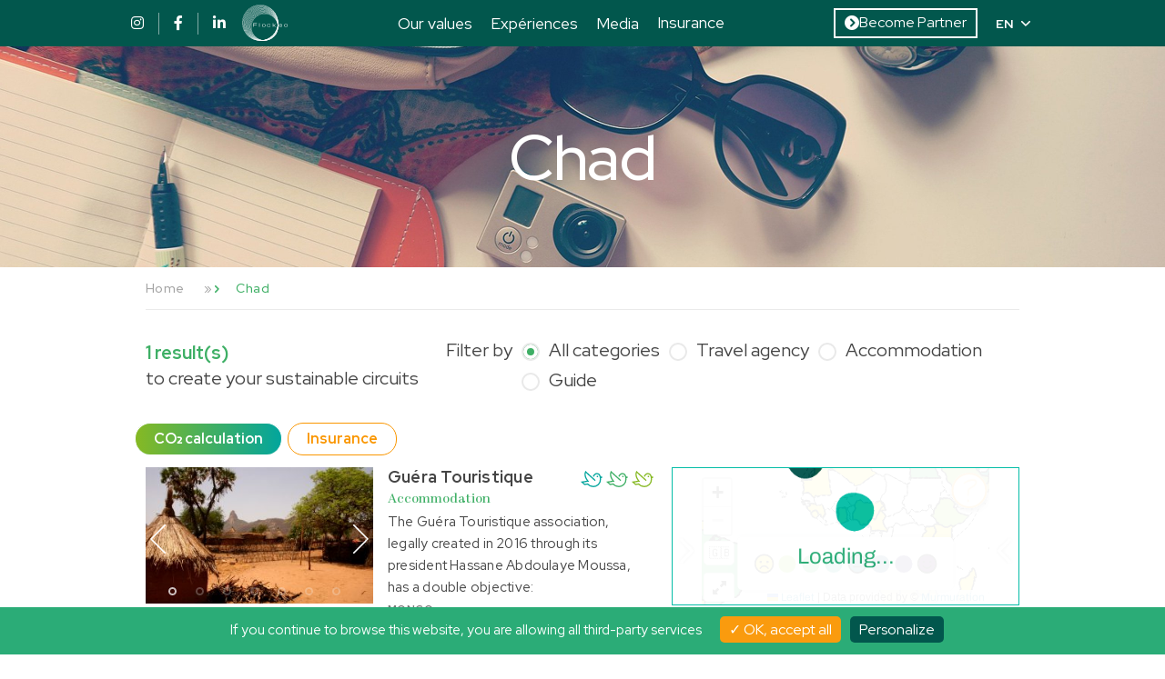

--- FILE ---
content_type: text/html; charset=UTF-8
request_url: https://flockeo.com/en/pays/chad/
body_size: 15908
content:

<!DOCTYPE html>
<html lang="en-US">

<head>
    <meta charset="UTF-8">
    <meta name="viewport" content="width=device-width, initial-scale=1">
    <meta charset="UTF-8">
    <title>Flockeo</title>

    <meta name='robots' content='index, follow, max-image-preview:large, max-snippet:-1, max-video-preview:-1' />
<link rel="alternate" href="https://flockeo.com/pays/tchad/" hreflang="fr" />
<link rel="alternate" href="https://flockeo.com/en/pays/chad/" hreflang="en" />

	<!-- This site is optimized with the Yoast SEO plugin v19.14 - https://yoast.com/wordpress/plugins/seo/ -->
	<title>Chad - Flockeo</title>
	<meta name="description" content="Looking to travel off the beaten track? By opting for Chad, you made the right choice. This beautiful country has much to offer to the curious travellers. " />
	<link rel="canonical" href="https://flockeo.com/en/pays/chad/" />
	<meta property="og:locale" content="en_US" />
	<meta property="og:locale:alternate" content="fr_FR" />
	<meta property="og:type" content="article" />
	<meta property="og:title" content="Chad - Flockeo" />
	<meta property="og:description" content="Looking to travel off the beaten track? By opting for Chad, you made the right choice. This beautiful country has much to offer to the curious travellers. " />
	<meta property="og:url" content="https://flockeo.com/en/pays/chad/" />
	<meta property="og:site_name" content="Flockeo" />
	<meta property="article:modified_time" content="2021-10-15T09:18:44+00:00" />
	<meta name="twitter:card" content="summary_large_image" />
	<script type="application/ld+json" class="yoast-schema-graph">{"@context":"https://schema.org","@graph":[{"@type":"WebPage","@id":"https://flockeo.com/en/pays/chad/","url":"https://flockeo.com/en/pays/chad/","name":"Chad - Flockeo","isPartOf":{"@id":"https://flockeo.com/en/#website"},"datePublished":"2020-06-14T08:20:35+00:00","dateModified":"2021-10-15T09:18:44+00:00","description":"Looking to travel off the beaten track? By opting for Chad, you made the right choice. This beautiful country has much to offer to the curious travellers. ","breadcrumb":{"@id":"https://flockeo.com/en/pays/chad/#breadcrumb"},"inLanguage":"en-US","potentialAction":[{"@type":"ReadAction","target":["https://flockeo.com/en/pays/chad/"]}]},{"@type":"BreadcrumbList","@id":"https://flockeo.com/en/pays/chad/#breadcrumb","itemListElement":[{"@type":"ListItem","position":1,"name":"Home","item":"https://flockeo.com/en/"},{"@type":"ListItem","position":2,"name":"Chad"}]},{"@type":"WebSite","@id":"https://flockeo.com/en/#website","url":"https://flockeo.com/en/","name":"Flockeo","description":"The world of sustainable tourism at your fingertips","potentialAction":[{"@type":"SearchAction","target":{"@type":"EntryPoint","urlTemplate":"https://flockeo.com/en/?s={search_term_string}"},"query-input":"required name=search_term_string"}],"inLanguage":"en-US"}]}</script>
	<!-- / Yoast SEO plugin. -->


<link rel='dns-prefetch' href='//cdnjs.cloudflare.com' />
<link rel='dns-prefetch' href='//polyfill.io' />
<link rel='dns-prefetch' href='//www.google.com' />
<link rel='dns-prefetch' href='//fonts.googleapis.com' />
<link rel='stylesheet' id='wp-block-library-css' href='https://flockeo.com/wp/wp-includes/css/dist/block-library/style.min.css?ver=6.5' type='text/css' media='all' />
<style id='flockeo-collapsible-style-inline-css' type='text/css'>
.collapsible{font-family:sans-serif;list-style:none;padding:0;width:100%}.collapsible__item{border:1px solid #ccc}.collapsible__item__header{cursor:pointer;display:flex;justify-content:space-between;padding:2rem}.collapsible__item__header p{font-size:2.8rem;margin:0}.collapsible__item__header__icon{border-bottom:1px solid #ccc;border-left:1px solid #ccc;height:10px;margin:.75rem 0;transform:rotate(-45deg);transition:transform .2s ease-in-out;width:10px}.collapsible__item__header__icon--open{transform:rotate(45deg)}.collapsible__item__content{border-top:1px solid #ccc;padding:2rem}.collapsible__item__content.show{display:block}

</style>
<style id='classic-theme-styles-inline-css' type='text/css'>
/*! This file is auto-generated */
.wp-block-button__link{color:#fff;background-color:#32373c;border-radius:9999px;box-shadow:none;text-decoration:none;padding:calc(.667em + 2px) calc(1.333em + 2px);font-size:1.125em}.wp-block-file__button{background:#32373c;color:#fff;text-decoration:none}
</style>
<style id='global-styles-inline-css' type='text/css'>
body{--wp--preset--color--black: #000000;--wp--preset--color--cyan-bluish-gray: #abb8c3;--wp--preset--color--white: #ffffff;--wp--preset--color--pale-pink: #f78da7;--wp--preset--color--vivid-red: #cf2e2e;--wp--preset--color--luminous-vivid-orange: #ff6900;--wp--preset--color--luminous-vivid-amber: #fcb900;--wp--preset--color--light-green-cyan: #7bdcb5;--wp--preset--color--vivid-green-cyan: #00d084;--wp--preset--color--pale-cyan-blue: #8ed1fc;--wp--preset--color--vivid-cyan-blue: #0693e3;--wp--preset--color--vivid-purple: #9b51e0;--wp--preset--gradient--vivid-cyan-blue-to-vivid-purple: linear-gradient(135deg,rgba(6,147,227,1) 0%,rgb(155,81,224) 100%);--wp--preset--gradient--light-green-cyan-to-vivid-green-cyan: linear-gradient(135deg,rgb(122,220,180) 0%,rgb(0,208,130) 100%);--wp--preset--gradient--luminous-vivid-amber-to-luminous-vivid-orange: linear-gradient(135deg,rgba(252,185,0,1) 0%,rgba(255,105,0,1) 100%);--wp--preset--gradient--luminous-vivid-orange-to-vivid-red: linear-gradient(135deg,rgba(255,105,0,1) 0%,rgb(207,46,46) 100%);--wp--preset--gradient--very-light-gray-to-cyan-bluish-gray: linear-gradient(135deg,rgb(238,238,238) 0%,rgb(169,184,195) 100%);--wp--preset--gradient--cool-to-warm-spectrum: linear-gradient(135deg,rgb(74,234,220) 0%,rgb(151,120,209) 20%,rgb(207,42,186) 40%,rgb(238,44,130) 60%,rgb(251,105,98) 80%,rgb(254,248,76) 100%);--wp--preset--gradient--blush-light-purple: linear-gradient(135deg,rgb(255,206,236) 0%,rgb(152,150,240) 100%);--wp--preset--gradient--blush-bordeaux: linear-gradient(135deg,rgb(254,205,165) 0%,rgb(254,45,45) 50%,rgb(107,0,62) 100%);--wp--preset--gradient--luminous-dusk: linear-gradient(135deg,rgb(255,203,112) 0%,rgb(199,81,192) 50%,rgb(65,88,208) 100%);--wp--preset--gradient--pale-ocean: linear-gradient(135deg,rgb(255,245,203) 0%,rgb(182,227,212) 50%,rgb(51,167,181) 100%);--wp--preset--gradient--electric-grass: linear-gradient(135deg,rgb(202,248,128) 0%,rgb(113,206,126) 100%);--wp--preset--gradient--midnight: linear-gradient(135deg,rgb(2,3,129) 0%,rgb(40,116,252) 100%);--wp--preset--font-size--small: 13px;--wp--preset--font-size--medium: 20px;--wp--preset--font-size--large: 36px;--wp--preset--font-size--x-large: 42px;--wp--preset--spacing--20: 0.44rem;--wp--preset--spacing--30: 0.67rem;--wp--preset--spacing--40: 1rem;--wp--preset--spacing--50: 1.5rem;--wp--preset--spacing--60: 2.25rem;--wp--preset--spacing--70: 3.38rem;--wp--preset--spacing--80: 5.06rem;--wp--preset--shadow--natural: 6px 6px 9px rgba(0, 0, 0, 0.2);--wp--preset--shadow--deep: 12px 12px 50px rgba(0, 0, 0, 0.4);--wp--preset--shadow--sharp: 6px 6px 0px rgba(0, 0, 0, 0.2);--wp--preset--shadow--outlined: 6px 6px 0px -3px rgba(255, 255, 255, 1), 6px 6px rgba(0, 0, 0, 1);--wp--preset--shadow--crisp: 6px 6px 0px rgba(0, 0, 0, 1);}:where(.is-layout-flex){gap: 0.5em;}:where(.is-layout-grid){gap: 0.5em;}body .is-layout-flow > .alignleft{float: left;margin-inline-start: 0;margin-inline-end: 2em;}body .is-layout-flow > .alignright{float: right;margin-inline-start: 2em;margin-inline-end: 0;}body .is-layout-flow > .aligncenter{margin-left: auto !important;margin-right: auto !important;}body .is-layout-constrained > .alignleft{float: left;margin-inline-start: 0;margin-inline-end: 2em;}body .is-layout-constrained > .alignright{float: right;margin-inline-start: 2em;margin-inline-end: 0;}body .is-layout-constrained > .aligncenter{margin-left: auto !important;margin-right: auto !important;}body .is-layout-constrained > :where(:not(.alignleft):not(.alignright):not(.alignfull)){max-width: var(--wp--style--global--content-size);margin-left: auto !important;margin-right: auto !important;}body .is-layout-constrained > .alignwide{max-width: var(--wp--style--global--wide-size);}body .is-layout-flex{display: flex;}body .is-layout-flex{flex-wrap: wrap;align-items: center;}body .is-layout-flex > *{margin: 0;}body .is-layout-grid{display: grid;}body .is-layout-grid > *{margin: 0;}:where(.wp-block-columns.is-layout-flex){gap: 2em;}:where(.wp-block-columns.is-layout-grid){gap: 2em;}:where(.wp-block-post-template.is-layout-flex){gap: 1.25em;}:where(.wp-block-post-template.is-layout-grid){gap: 1.25em;}.has-black-color{color: var(--wp--preset--color--black) !important;}.has-cyan-bluish-gray-color{color: var(--wp--preset--color--cyan-bluish-gray) !important;}.has-white-color{color: var(--wp--preset--color--white) !important;}.has-pale-pink-color{color: var(--wp--preset--color--pale-pink) !important;}.has-vivid-red-color{color: var(--wp--preset--color--vivid-red) !important;}.has-luminous-vivid-orange-color{color: var(--wp--preset--color--luminous-vivid-orange) !important;}.has-luminous-vivid-amber-color{color: var(--wp--preset--color--luminous-vivid-amber) !important;}.has-light-green-cyan-color{color: var(--wp--preset--color--light-green-cyan) !important;}.has-vivid-green-cyan-color{color: var(--wp--preset--color--vivid-green-cyan) !important;}.has-pale-cyan-blue-color{color: var(--wp--preset--color--pale-cyan-blue) !important;}.has-vivid-cyan-blue-color{color: var(--wp--preset--color--vivid-cyan-blue) !important;}.has-vivid-purple-color{color: var(--wp--preset--color--vivid-purple) !important;}.has-black-background-color{background-color: var(--wp--preset--color--black) !important;}.has-cyan-bluish-gray-background-color{background-color: var(--wp--preset--color--cyan-bluish-gray) !important;}.has-white-background-color{background-color: var(--wp--preset--color--white) !important;}.has-pale-pink-background-color{background-color: var(--wp--preset--color--pale-pink) !important;}.has-vivid-red-background-color{background-color: var(--wp--preset--color--vivid-red) !important;}.has-luminous-vivid-orange-background-color{background-color: var(--wp--preset--color--luminous-vivid-orange) !important;}.has-luminous-vivid-amber-background-color{background-color: var(--wp--preset--color--luminous-vivid-amber) !important;}.has-light-green-cyan-background-color{background-color: var(--wp--preset--color--light-green-cyan) !important;}.has-vivid-green-cyan-background-color{background-color: var(--wp--preset--color--vivid-green-cyan) !important;}.has-pale-cyan-blue-background-color{background-color: var(--wp--preset--color--pale-cyan-blue) !important;}.has-vivid-cyan-blue-background-color{background-color: var(--wp--preset--color--vivid-cyan-blue) !important;}.has-vivid-purple-background-color{background-color: var(--wp--preset--color--vivid-purple) !important;}.has-black-border-color{border-color: var(--wp--preset--color--black) !important;}.has-cyan-bluish-gray-border-color{border-color: var(--wp--preset--color--cyan-bluish-gray) !important;}.has-white-border-color{border-color: var(--wp--preset--color--white) !important;}.has-pale-pink-border-color{border-color: var(--wp--preset--color--pale-pink) !important;}.has-vivid-red-border-color{border-color: var(--wp--preset--color--vivid-red) !important;}.has-luminous-vivid-orange-border-color{border-color: var(--wp--preset--color--luminous-vivid-orange) !important;}.has-luminous-vivid-amber-border-color{border-color: var(--wp--preset--color--luminous-vivid-amber) !important;}.has-light-green-cyan-border-color{border-color: var(--wp--preset--color--light-green-cyan) !important;}.has-vivid-green-cyan-border-color{border-color: var(--wp--preset--color--vivid-green-cyan) !important;}.has-pale-cyan-blue-border-color{border-color: var(--wp--preset--color--pale-cyan-blue) !important;}.has-vivid-cyan-blue-border-color{border-color: var(--wp--preset--color--vivid-cyan-blue) !important;}.has-vivid-purple-border-color{border-color: var(--wp--preset--color--vivid-purple) !important;}.has-vivid-cyan-blue-to-vivid-purple-gradient-background{background: var(--wp--preset--gradient--vivid-cyan-blue-to-vivid-purple) !important;}.has-light-green-cyan-to-vivid-green-cyan-gradient-background{background: var(--wp--preset--gradient--light-green-cyan-to-vivid-green-cyan) !important;}.has-luminous-vivid-amber-to-luminous-vivid-orange-gradient-background{background: var(--wp--preset--gradient--luminous-vivid-amber-to-luminous-vivid-orange) !important;}.has-luminous-vivid-orange-to-vivid-red-gradient-background{background: var(--wp--preset--gradient--luminous-vivid-orange-to-vivid-red) !important;}.has-very-light-gray-to-cyan-bluish-gray-gradient-background{background: var(--wp--preset--gradient--very-light-gray-to-cyan-bluish-gray) !important;}.has-cool-to-warm-spectrum-gradient-background{background: var(--wp--preset--gradient--cool-to-warm-spectrum) !important;}.has-blush-light-purple-gradient-background{background: var(--wp--preset--gradient--blush-light-purple) !important;}.has-blush-bordeaux-gradient-background{background: var(--wp--preset--gradient--blush-bordeaux) !important;}.has-luminous-dusk-gradient-background{background: var(--wp--preset--gradient--luminous-dusk) !important;}.has-pale-ocean-gradient-background{background: var(--wp--preset--gradient--pale-ocean) !important;}.has-electric-grass-gradient-background{background: var(--wp--preset--gradient--electric-grass) !important;}.has-midnight-gradient-background{background: var(--wp--preset--gradient--midnight) !important;}.has-small-font-size{font-size: var(--wp--preset--font-size--small) !important;}.has-medium-font-size{font-size: var(--wp--preset--font-size--medium) !important;}.has-large-font-size{font-size: var(--wp--preset--font-size--large) !important;}.has-x-large-font-size{font-size: var(--wp--preset--font-size--x-large) !important;}
.wp-block-navigation a:where(:not(.wp-element-button)){color: inherit;}
:where(.wp-block-post-template.is-layout-flex){gap: 1.25em;}:where(.wp-block-post-template.is-layout-grid){gap: 1.25em;}
:where(.wp-block-columns.is-layout-flex){gap: 2em;}:where(.wp-block-columns.is-layout-grid){gap: 2em;}
.wp-block-pullquote{font-size: 1.5em;line-height: 1.6;}
</style>
<link rel='stylesheet' id='flockeo-googlefonts-css' href='https://fonts.googleapis.com/css?family=Red+Hat+Display%3A400%2C500%2C700&#038;display=swap&#038;ver=6.5' type='text/css' media='all' />
<link rel='stylesheet' id='flockeo-fontawesome-css' href='https://flockeo.com/app/themes/flockeo/assets/css/old/fontawesome.min.css?ver=6.5' type='text/css' media='all' />
<link rel='stylesheet' id='flockeo-style-css' href='https://flockeo.com/app/themes/flockeo/assets/css/old/style.css?ver=1741098904' type='text/css' media='all' />
<link rel='stylesheet' id='flockeo-sweetalert-css' href='https://flockeo.com/app/themes/flockeo/assets/css/sweetalert.css?ver=1741098901' type='text/css' media='all' />
<link rel='stylesheet' id='tarteaucitron-style-css' href='https://flockeo.com/app/themes/flockeo/assets/js/tarteaucitron/custom/style.css?ver=1741098922' type='text/css' media='all' />
<script type="text/javascript" src="https://cdnjs.cloudflare.com/ajax/libs/jquery/3.4.1/jquery.min.js?ver=6.5" id="flockeo-jquery-js"></script>
<script type="text/javascript" id="toolbox-translations-js-extra">
/* <![CDATA[ */
var toolbox_translations = {"lang":"en"};
/* ]]> */
</script>
<script type="text/javascript" src="https://flockeo.com/app/mu-plugins/toolbox/translations/script.js?v=1713261994&amp;ver=6.5" id="toolbox-translations-js"></script>
<script type="text/javascript" src="https://flockeo.com/app/themes/flockeo/assets/js/vue.global.js?ver=6.5" id="vue-js-js"></script>
<script type="text/javascript" src="https://flockeo.com/app/themes/flockeo/assets/js/jquery/jquery-ui.min.js?ver=6.5" id="flockeo-leaflet-js"></script>
<script type="text/javascript" src="https://flockeo.com/app/themes/flockeo/assets/js/jquery/wait-for-elm.js?ver=6.5" id="flockeo-wait-for-elm-js"></script>
<script type="text/javascript" src="https://flockeo.com/app/themes/flockeo/assets/js/jquery/isInViewport.js" id="flockeo-isInViewport-js"></script>
<script type="text/javascript" src="https://flockeo.com/app/themes/flockeo/assets/js/lottie-player.js" id="flockeo-jlottie-js"></script>
<script type="text/javascript" src="https://flockeo.com/app/themes/flockeo/assets/js/sweetalert2.all.min.js" id="flockeo-sweetalert-js"></script>
<script src="https://cdnjs.cloudflare.com/ajax/libs/object-fit-images/3.2.4/ofi.min.js" defer></script>
<script src="https://polyfill.io/v2/polyfill.min.js?features=IntersectionObserver" defer></script>
<script src="https://www.google.com/recaptcha/api.js" defer></script>
<script type="text/javascript" src="https://flockeo.com/app/themes/flockeo/assets/js/old/react.js?ver=6.5" id="flockeo-react-js"></script>
<script type="text/javascript" src="https://flockeo.com/app/themes/flockeo/assets/js/old/react-dom.js?ver=6.5" id="flockeo-reactDom-js"></script>
<script src="https://flockeo.com/app/themes/flockeo/assets/js/old/main.js?ver=1741098915" defer></script>
<script type="text/javascript" src="https://flockeo.com/app/themes/flockeo/assets/js/snippets.js?ver=6.5" id="flockeo-JS-snippets-js"></script>
<script type="text/javascript" src="https://flockeo.com/app/themes/flockeo/assets/js/tarteaucitron/tarteaucitron.js?ver=1741098915" id="tarteaucitron-js"></script>
<script type="text/javascript" src="https://flockeo.com/app/themes/flockeo/assets/js/tarteaucitron/custom/config.js?ver=1741098922" id="tarteaucitron-config-js"></script>
<link rel="EditURI" type="application/rsd+xml" title="RSD" href="https://flockeo.com/wp/xmlrpc.php?rsd" />
<meta name="generator" content="WordPress 6.5" />
<link rel='shortlink' href='https://flockeo.com/?p=17223' />
<link rel="alternate" type="application/json+oembed" href="https://flockeo.com/wp-json/oembed/1.0/embed?url=https%3A%2F%2Fflockeo.com%2Fen%2Fpays%2Fchad%2F" />
<link rel="alternate" type="text/xml+oembed" href="https://flockeo.com/wp-json/oembed/1.0/embed?url=https%3A%2F%2Fflockeo.com%2Fen%2Fpays%2Fchad%2F&#038;format=xml" />
<link rel="icon" href="https://flockeo.com/app/uploads/2019/11/cropped-Flockeo-vert-32x32.png" sizes="32x32" />
<link rel="icon" href="https://flockeo.com/app/uploads/2019/11/cropped-Flockeo-vert-192x192.png" sizes="192x192" />
<link rel="apple-touch-icon" href="https://flockeo.com/app/uploads/2019/11/cropped-Flockeo-vert-180x180.png" />
<meta name="msapplication-TileImage" content="https://flockeo.com/app/uploads/2019/11/cropped-Flockeo-vert-270x270.png" />

    
    
    
    
    
    
            
    <script src="https://flockeo.com/app/themes/flockeo/assets/js/back-to-top-button.js?v=1741098902" type="module"></script>
</head>

<body>
    <a class="skiptocontent" href="#content">Skip to content</a>
    <header class="main-header">
        <div class="header-container container">
            <a class="header-logo-wrapper" href="https://flockeo.com/en/">
                <svg xmlns="http://www.w3.org/2000/svg" width="171" height="135"
  viewBox="0 0 171 135">
  <path
    d="M67.664 135a67.5 67.5 0 1 1 67.5-67.5 67.576 67.576 0 0 1-67.5 67.5m0-134.156A66.657 66.657 0 1 0 134.321 67.5 66.732 66.732 0 0 0 67.664.844" />
  <path
    d="M68.724 134.96a66.44 66.44 0 1 1 66.44-66.44 66.515 66.515 0 0 1-66.44 66.44m0-132.037a65.597 65.597 0 1 0 65.597 65.596A65.67 65.67 0 0 0 68.724 2.923" />
  <path
    d="M69.784 134.92a65.38 65.38 0 1 1 65.38-65.381 65.454 65.454 0 0 1-65.38 65.38m0-129.918a64.537 64.537 0 1 0 64.537 64.538A64.61 64.61 0 0 0 69.784 5" />
  <path
    d="M70.844 134.878a64.32 64.32 0 1 1 64.32-64.32 64.394 64.394 0 0 1-64.32 64.32m0-127.797a63.477 63.477 0 1 0 63.477 63.477A63.55 63.55 0 0 0 70.844 7.08" />
  <path
    d="M71.904 134.838a63.26 63.26 0 1 1 63.26-63.26 63.332 63.332 0 0 1-63.26 63.26m0-125.678a62.417 62.417 0 1 0 62.417 62.417A62.488 62.488 0 0 0 71.904 9.16" />
  <path
    d="M72.963 134.798a62.201 62.201 0 1 1 62.201-62.201 62.271 62.271 0 0 1-62.2 62.2m0-123.558a61.357 61.357 0 1 0 61.357 61.358 61.427 61.427 0 0 0-61.358-61.358" />
  <path
    d="M74.023 134.757a61.14 61.14 0 1 1 61.141-61.14 61.21 61.21 0 0 1-61.14 61.14m0-121.438a60.297 60.297 0 1 0 60.297 60.297A60.365 60.365 0 0 0 74.023 13.32" />
  <path
    d="M75.083 134.716a60.081 60.081 0 1 1 60.081-60.08 60.15 60.15 0 0 1-60.08 60.08m0-119.318a59.238 59.238 0 1 0 59.237 59.238 59.306 59.306 0 0 0-59.238-59.238" />
  <path
    d="M76.143 134.676a59.021 59.021 0 1 1 59.021-59.021 59.088 59.088 0 0 1-59.02 59.02m0-117.198a58.178 58.178 0 1 0 58.177 58.178 58.244 58.244 0 0 0-58.178-58.178" />
  <path
    d="M77.203 134.635a57.961 57.961 0 1 1 57.961-57.96 58.027 58.027 0 0 1-57.96 57.96m0-115.079a57.118 57.118 0 1 0 57.117 57.118 57.183 57.183 0 0 0-57.118-57.118" />
  <path
    d="M78.263 134.595a56.902 56.902 0 1 1 56.901-56.901 56.966 56.966 0 0 1-56.901 56.9m0-112.959a56.058 56.058 0 1 0 56.058 56.059 56.121 56.121 0 0 0-56.058-56.059" />
  <path
    d="M79.323 134.554a55.842 55.842 0 1 1 55.841-55.842 55.905 55.905 0 0 1-55.841 55.842m0-110.84a54.998 54.998 0 1 0 54.997 54.998 55.06 55.06 0 0 0-54.997-54.997" />
  <path
    d="M80.383 134.514a54.782 54.782 0 1 1 54.781-54.782 54.844 54.844 0 0 1-54.781 54.782m0-108.72a53.938 53.938 0 1 0 53.938 53.938 54 54 0 0 0-53.938-53.938" />
  <path
    d="M81.443 134.473a53.722 53.722 0 1 1 53.721-53.722 53.782 53.782 0 0 1-53.721 53.722m0-106.6A52.879 52.879 0 1 0 134.32 80.75a52.938 52.938 0 0 0-52.878-52.878" />
  <path
    d="M82.503 134.432a52.662 52.662 0 1 1 52.661-52.661 52.721 52.721 0 0 1-52.661 52.661m0-104.48A51.819 51.819 0 1 0 134.32 81.77a51.878 51.878 0 0 0-51.818-51.82" />
  <path
    d="M83.562 134.392a51.602 51.602 0 1 1 51.602-51.602 51.66 51.66 0 0 1-51.602 51.602m0-102.36a50.759 50.759 0 1 0 50.759 50.758A50.816 50.816 0 0 0 83.562 32.03" />
  <path
    d="M84.622 134.351a50.542 50.542 0 1 1 50.542-50.542 50.599 50.599 0 0 1-50.542 50.542m0-100.24a49.699 49.699 0 1 0 49.699 49.698 49.755 49.755 0 0 0-49.7-49.699" />
  <path
    d="M42.242 83.127V69.503h13.056v1.42H43.945v4.54h10.786v1.42H43.945v6.244zm22.264-13.624h1.703v13.624h-1.703zm10.783 8.206a8.34 8.34 0 0 1 .337-2.578 3.374 3.374 0 0 1 1.082-1.619 4.45 4.45 0 0 1 1.933-.84 17.396 17.396 0 0 1 5.783 0 4.45 4.45 0 0 1 1.934.84 3.374 3.374 0 0 1 1.082 1.62 8.342 8.342 0 0 1 .337 2.577 8.696 8.696 0 0 1-.337 2.629A3.488 3.488 0 0 1 86.358 82a4.438 4.438 0 0 1-1.934.871 16.543 16.543 0 0 1-5.783 0 4.438 4.438 0 0 1-1.933-.871 3.488 3.488 0 0 1-1.082-1.663 8.695 8.695 0 0 1-.337-2.629zm1.703 0q0 .841.062 1.465a4.104 4.104 0 0 0 .235 1.07 1.865 1.865 0 0 0 .483.727 2.252 2.252 0 0 0 .816.448 5.464 5.464 0 0 0 1.229.228q.722.061 1.716.061.851 0 1.52-.04a5.608 5.608 0 0 0 1.172-.18 2.661 2.661 0 0 0 .856-.398 1.862 1.862 0 0 0 .572-.706 3.938 3.938 0 0 0 .32-1.101 10.415 10.415 0 0 0 .101-1.574 9.925 9.925 0 0 0-.102-1.54 3.67 3.67 0 0 0-.32-1.065 1.818 1.818 0 0 0-.571-.68 2.57 2.57 0 0 0-.856-.377 6.048 6.048 0 0 0-1.171-.162q-.67-.036-1.521-.035-.852 0-1.521.035a6.033 6.033 0 0 0-1.171.162 2.565 2.565 0 0 0-.856.377 1.812 1.812 0 0 0-.572.68 3.63 3.63 0 0 0-.32 1.066 9.846 9.846 0 0 0-.101 1.54zm17.352.087a14.46 14.46 0 0 1 .106-1.865 5.012 5.012 0 0 1 .377-1.407 2.895 2.895 0 0 1 .726-.999 3.523 3.523 0 0 1 1.153-.646 7.461 7.461 0 0 1 1.653-.352 20.855 20.855 0 0 1 2.233-.105 15.536 15.536 0 0 1 2.805.208 4.67 4.67 0 0 1 1.74.639 2.261 2.261 0 0 1 .887 1.09 4.482 4.482 0 0 1 .25 1.575h-1.704c0-.219-.006-.423-.017-.612a1.39 1.39 0 0 0-.13-.514 1.138 1.138 0 0 0-.35-.413 2.065 2.065 0 0 0-.684-.306 6.537 6.537 0 0 0-1.123-.186q-.68-.062-1.674-.062-1.136 0-1.913.078a5.616 5.616 0 0 0-1.283.26 1.889 1.889 0 0 0-.782.482 1.815 1.815 0 0 0-.399.74 4.43 4.43 0 0 0-.147 1.032q-.022.592-.021 1.364 0 .754.021 1.337a4.33 4.33 0 0 0 .147 1.017 1.77 1.77 0 0 0 .4.732 1.95 1.95 0 0 0 .781.483 5.433 5.433 0 0 0 1.283.264q.776.077 1.913.078.995 0 1.674-.068a6.494 6.494 0 0 0 1.123-.196 2.034 2.034 0 0 0 .683-.316 1.147 1.147 0 0 0 .351-.43 1.515 1.515 0 0 0 .13-.537c.011-.196.017-.407.017-.635h1.703a4.728 4.728 0 0 1-.249 1.614 2.291 2.291 0 0 1-.887 1.122 4.621 4.621 0 0 1-1.74.652 15.2 15.2 0 0 1-2.805.213 20.142 20.142 0 0 1-2.234-.107 7.459 7.459 0 0 1-1.652-.353 3.481 3.481 0 0 1-1.153-.648 2.93 2.93 0 0 1-.727-.994 4.893 4.893 0 0 1-.376-1.39 14.086 14.086 0 0 1-.106-1.839zm21.23-8.293h1.703v7.45h.558l6.254-4.044h2.555l-7.238 4.754 7.522 5.464h-2.555l-6.53-4.896h-.566v4.896h-1.703zM144.3 83.127a15.188 15.188 0 0 1-2.892-.235 4.555 4.555 0 0 1-1.933-.811 3.248 3.248 0 0 1-1.082-1.544 7.468 7.468 0 0 1-.337-2.43 9.588 9.588 0 0 1 .337-2.772 3.68 3.68 0 0 1 1.082-1.743 4.267 4.267 0 0 1 1.933-.904 13.935 13.935 0 0 1 2.892-.258 10.958 10.958 0 0 1 2.106.178 5.586 5.586 0 0 1 1.526.514 3.354 3.354 0 0 1 1.029.816 4.17 4.17 0 0 1 .62 1.007 4.492 4.492 0 0 1 .311 1.237 12.826 12.826 0 0 1 .085 1.5l-.142.567h-10.076a6.343 6.343 0 0 0 .23 1.873 1.872 1.872 0 0 0 .763 1.067 3.217 3.217 0 0 0 1.402.428 21.095 21.095 0 0 0 2.146.091q1.17 0 1.938-.063a4.44 4.44 0 0 0 1.22-.24 1.198 1.198 0 0 0 .634-.491 1.632 1.632 0 0 0 .182-.82h1.703a3.14 3.14 0 0 1-.289 1.406 2.174 2.174 0 0 1-.953.94 5.43 5.43 0 0 1-1.752.523 18.37 18.37 0 0 1-2.683.164zm0-9.277q-.851 0-1.521.035a6.62 6.62 0 0 0-1.171.155 2.783 2.783 0 0 0-.856.346 2.022 2.022 0 0 0-.572.532 2.16 2.16 0 0 0-.32.86 7.458 7.458 0 0 0-.101 1.336h8.515a4.782 4.782 0 0 0-.222-1.628 2.21 2.21 0 0 0-.7-.971 2.776 2.776 0 0 0-1.234-.524 10.012 10.012 0 0 0-1.818-.141zm14.047 3.86a8.34 8.34 0 0 1 .337-2.578 3.377 3.377 0 0 1 1.082-1.62 4.465 4.465 0 0 1 1.934-.84 17.397 17.397 0 0 1 5.783 0 4.465 4.465 0 0 1 1.933.84 3.377 3.377 0 0 1 1.082 1.62 8.339 8.339 0 0 1 .337 2.577 8.7 8.7 0 0 1-.337 2.63A3.487 3.487 0 0 1 169.416 82a4.43 4.43 0 0 1-1.933.871 16.543 16.543 0 0 1-5.783 0 4.43 4.43 0 0 1-1.934-.871 3.487 3.487 0 0 1-1.082-1.663 8.701 8.701 0 0 1-.337-2.629zm1.703 0q0 .841.062 1.464a4.098 4.098 0 0 0 .235 1.07 1.868 1.868 0 0 0 .483.728 2.26 2.26 0 0 0 .816.447 5.464 5.464 0 0 0 1.229.228q.722.061 1.716.061.852 0 1.521-.04a5.608 5.608 0 0 0 1.171-.18 2.635 2.635 0 0 0 .856-.398 1.857 1.857 0 0 0 .572-.706 3.934 3.934 0 0 0 .32-1.1 10.418 10.418 0 0 0 .102-1.575 9.936 9.936 0 0 0-.102-1.54 3.676 3.676 0 0 0-.32-1.065 1.81 1.81 0 0 0-.572-.68 2.559 2.559 0 0 0-.856-.377 6.099 6.099 0 0 0-1.17-.162q-.67-.035-1.522-.035-.851 0-1.52.035a6.084 6.084 0 0 0-1.172.162 2.553 2.553 0 0 0-.856.378 1.805 1.805 0 0 0-.572.679 3.637 3.637 0 0 0-.319 1.066 9.866 9.866 0 0 0-.102 1.54z" />
</svg>                <img class="pumpkin_logo" src="https://flockeo.com/app/themes/flockeo/assets/images/logo/pumpkin_logo.png?v=1741098906" style="display: none;height: 5rem;margin: -1rem;margin-left: 1rem;margin-bottom: -0.25rem;" alt="Flockeo logo">
            </a>
            <button class="header-nav-button" type="button"><span class="fas fa-bars"></span></button>
            <div class="header-actions">
                <div class="header-actions-container container">
                    <div class="header-top">
                        <ul class="header-social">
                                                                                                                                                                                                            <li class="header-social-item"><a class="header-social-link" href="https://www.instagram.com/flockeo_tourism/"  target="_blank" rel="noopener"><span class="fab fa-instagram" title="Instagram"></span></a></li>
                                                                                                                                                <li class="header-social-item"><a class="header-social-link" href="https://www.facebook.com/flockeo"  target="_blank" rel="noopener"><span class="fab fa-facebook-f" title="Facebook"></span></a></li>
                                                                                                                                                <li class="header-social-item"><a class="header-social-link" href="https://www.linkedin.com/showcase/flockeo/"  target="_blank" rel="noopener"><span class="fab fa-linkedin-in" title="LinkedIn"></span></a></li>
                                                                                                                        </ul>

                        <a href="https://flockeo.com/en/" class="header-logo-icon-wrapper">
                            <div class="header-logo-icon">
                                <svg xmlns="http://www.w3.org/2000/svg" width="171" height="135"
  viewBox="0 0 171 135">
  <path
    d="M67.664 135a67.5 67.5 0 1 1 67.5-67.5 67.576 67.576 0 0 1-67.5 67.5m0-134.156A66.657 66.657 0 1 0 134.321 67.5 66.732 66.732 0 0 0 67.664.844" />
  <path
    d="M68.724 134.96a66.44 66.44 0 1 1 66.44-66.44 66.515 66.515 0 0 1-66.44 66.44m0-132.037a65.597 65.597 0 1 0 65.597 65.596A65.67 65.67 0 0 0 68.724 2.923" />
  <path
    d="M69.784 134.92a65.38 65.38 0 1 1 65.38-65.381 65.454 65.454 0 0 1-65.38 65.38m0-129.918a64.537 64.537 0 1 0 64.537 64.538A64.61 64.61 0 0 0 69.784 5" />
  <path
    d="M70.844 134.878a64.32 64.32 0 1 1 64.32-64.32 64.394 64.394 0 0 1-64.32 64.32m0-127.797a63.477 63.477 0 1 0 63.477 63.477A63.55 63.55 0 0 0 70.844 7.08" />
  <path
    d="M71.904 134.838a63.26 63.26 0 1 1 63.26-63.26 63.332 63.332 0 0 1-63.26 63.26m0-125.678a62.417 62.417 0 1 0 62.417 62.417A62.488 62.488 0 0 0 71.904 9.16" />
  <path
    d="M72.963 134.798a62.201 62.201 0 1 1 62.201-62.201 62.271 62.271 0 0 1-62.2 62.2m0-123.558a61.357 61.357 0 1 0 61.357 61.358 61.427 61.427 0 0 0-61.358-61.358" />
  <path
    d="M74.023 134.757a61.14 61.14 0 1 1 61.141-61.14 61.21 61.21 0 0 1-61.14 61.14m0-121.438a60.297 60.297 0 1 0 60.297 60.297A60.365 60.365 0 0 0 74.023 13.32" />
  <path
    d="M75.083 134.716a60.081 60.081 0 1 1 60.081-60.08 60.15 60.15 0 0 1-60.08 60.08m0-119.318a59.238 59.238 0 1 0 59.237 59.238 59.306 59.306 0 0 0-59.238-59.238" />
  <path
    d="M76.143 134.676a59.021 59.021 0 1 1 59.021-59.021 59.088 59.088 0 0 1-59.02 59.02m0-117.198a58.178 58.178 0 1 0 58.177 58.178 58.244 58.244 0 0 0-58.178-58.178" />
  <path
    d="M77.203 134.635a57.961 57.961 0 1 1 57.961-57.96 58.027 58.027 0 0 1-57.96 57.96m0-115.079a57.118 57.118 0 1 0 57.117 57.118 57.183 57.183 0 0 0-57.118-57.118" />
  <path
    d="M78.263 134.595a56.902 56.902 0 1 1 56.901-56.901 56.966 56.966 0 0 1-56.901 56.9m0-112.959a56.058 56.058 0 1 0 56.058 56.059 56.121 56.121 0 0 0-56.058-56.059" />
  <path
    d="M79.323 134.554a55.842 55.842 0 1 1 55.841-55.842 55.905 55.905 0 0 1-55.841 55.842m0-110.84a54.998 54.998 0 1 0 54.997 54.998 55.06 55.06 0 0 0-54.997-54.997" />
  <path
    d="M80.383 134.514a54.782 54.782 0 1 1 54.781-54.782 54.844 54.844 0 0 1-54.781 54.782m0-108.72a53.938 53.938 0 1 0 53.938 53.938 54 54 0 0 0-53.938-53.938" />
  <path
    d="M81.443 134.473a53.722 53.722 0 1 1 53.721-53.722 53.782 53.782 0 0 1-53.721 53.722m0-106.6A52.879 52.879 0 1 0 134.32 80.75a52.938 52.938 0 0 0-52.878-52.878" />
  <path
    d="M82.503 134.432a52.662 52.662 0 1 1 52.661-52.661 52.721 52.721 0 0 1-52.661 52.661m0-104.48A51.819 51.819 0 1 0 134.32 81.77a51.878 51.878 0 0 0-51.818-51.82" />
  <path
    d="M83.562 134.392a51.602 51.602 0 1 1 51.602-51.602 51.66 51.66 0 0 1-51.602 51.602m0-102.36a50.759 50.759 0 1 0 50.759 50.758A50.816 50.816 0 0 0 83.562 32.03" />
  <path
    d="M84.622 134.351a50.542 50.542 0 1 1 50.542-50.542 50.599 50.599 0 0 1-50.542 50.542m0-100.24a49.699 49.699 0 1 0 49.699 49.698 49.755 49.755 0 0 0-49.7-49.699" />
  <path
    d="M42.242 83.127V69.503h13.056v1.42H43.945v4.54h10.786v1.42H43.945v6.244zm22.264-13.624h1.703v13.624h-1.703zm10.783 8.206a8.34 8.34 0 0 1 .337-2.578 3.374 3.374 0 0 1 1.082-1.619 4.45 4.45 0 0 1 1.933-.84 17.396 17.396 0 0 1 5.783 0 4.45 4.45 0 0 1 1.934.84 3.374 3.374 0 0 1 1.082 1.62 8.342 8.342 0 0 1 .337 2.577 8.696 8.696 0 0 1-.337 2.629A3.488 3.488 0 0 1 86.358 82a4.438 4.438 0 0 1-1.934.871 16.543 16.543 0 0 1-5.783 0 4.438 4.438 0 0 1-1.933-.871 3.488 3.488 0 0 1-1.082-1.663 8.695 8.695 0 0 1-.337-2.629zm1.703 0q0 .841.062 1.465a4.104 4.104 0 0 0 .235 1.07 1.865 1.865 0 0 0 .483.727 2.252 2.252 0 0 0 .816.448 5.464 5.464 0 0 0 1.229.228q.722.061 1.716.061.851 0 1.52-.04a5.608 5.608 0 0 0 1.172-.18 2.661 2.661 0 0 0 .856-.398 1.862 1.862 0 0 0 .572-.706 3.938 3.938 0 0 0 .32-1.101 10.415 10.415 0 0 0 .101-1.574 9.925 9.925 0 0 0-.102-1.54 3.67 3.67 0 0 0-.32-1.065 1.818 1.818 0 0 0-.571-.68 2.57 2.57 0 0 0-.856-.377 6.048 6.048 0 0 0-1.171-.162q-.67-.036-1.521-.035-.852 0-1.521.035a6.033 6.033 0 0 0-1.171.162 2.565 2.565 0 0 0-.856.377 1.812 1.812 0 0 0-.572.68 3.63 3.63 0 0 0-.32 1.066 9.846 9.846 0 0 0-.101 1.54zm17.352.087a14.46 14.46 0 0 1 .106-1.865 5.012 5.012 0 0 1 .377-1.407 2.895 2.895 0 0 1 .726-.999 3.523 3.523 0 0 1 1.153-.646 7.461 7.461 0 0 1 1.653-.352 20.855 20.855 0 0 1 2.233-.105 15.536 15.536 0 0 1 2.805.208 4.67 4.67 0 0 1 1.74.639 2.261 2.261 0 0 1 .887 1.09 4.482 4.482 0 0 1 .25 1.575h-1.704c0-.219-.006-.423-.017-.612a1.39 1.39 0 0 0-.13-.514 1.138 1.138 0 0 0-.35-.413 2.065 2.065 0 0 0-.684-.306 6.537 6.537 0 0 0-1.123-.186q-.68-.062-1.674-.062-1.136 0-1.913.078a5.616 5.616 0 0 0-1.283.26 1.889 1.889 0 0 0-.782.482 1.815 1.815 0 0 0-.399.74 4.43 4.43 0 0 0-.147 1.032q-.022.592-.021 1.364 0 .754.021 1.337a4.33 4.33 0 0 0 .147 1.017 1.77 1.77 0 0 0 .4.732 1.95 1.95 0 0 0 .781.483 5.433 5.433 0 0 0 1.283.264q.776.077 1.913.078.995 0 1.674-.068a6.494 6.494 0 0 0 1.123-.196 2.034 2.034 0 0 0 .683-.316 1.147 1.147 0 0 0 .351-.43 1.515 1.515 0 0 0 .13-.537c.011-.196.017-.407.017-.635h1.703a4.728 4.728 0 0 1-.249 1.614 2.291 2.291 0 0 1-.887 1.122 4.621 4.621 0 0 1-1.74.652 15.2 15.2 0 0 1-2.805.213 20.142 20.142 0 0 1-2.234-.107 7.459 7.459 0 0 1-1.652-.353 3.481 3.481 0 0 1-1.153-.648 2.93 2.93 0 0 1-.727-.994 4.893 4.893 0 0 1-.376-1.39 14.086 14.086 0 0 1-.106-1.839zm21.23-8.293h1.703v7.45h.558l6.254-4.044h2.555l-7.238 4.754 7.522 5.464h-2.555l-6.53-4.896h-.566v4.896h-1.703zM144.3 83.127a15.188 15.188 0 0 1-2.892-.235 4.555 4.555 0 0 1-1.933-.811 3.248 3.248 0 0 1-1.082-1.544 7.468 7.468 0 0 1-.337-2.43 9.588 9.588 0 0 1 .337-2.772 3.68 3.68 0 0 1 1.082-1.743 4.267 4.267 0 0 1 1.933-.904 13.935 13.935 0 0 1 2.892-.258 10.958 10.958 0 0 1 2.106.178 5.586 5.586 0 0 1 1.526.514 3.354 3.354 0 0 1 1.029.816 4.17 4.17 0 0 1 .62 1.007 4.492 4.492 0 0 1 .311 1.237 12.826 12.826 0 0 1 .085 1.5l-.142.567h-10.076a6.343 6.343 0 0 0 .23 1.873 1.872 1.872 0 0 0 .763 1.067 3.217 3.217 0 0 0 1.402.428 21.095 21.095 0 0 0 2.146.091q1.17 0 1.938-.063a4.44 4.44 0 0 0 1.22-.24 1.198 1.198 0 0 0 .634-.491 1.632 1.632 0 0 0 .182-.82h1.703a3.14 3.14 0 0 1-.289 1.406 2.174 2.174 0 0 1-.953.94 5.43 5.43 0 0 1-1.752.523 18.37 18.37 0 0 1-2.683.164zm0-9.277q-.851 0-1.521.035a6.62 6.62 0 0 0-1.171.155 2.783 2.783 0 0 0-.856.346 2.022 2.022 0 0 0-.572.532 2.16 2.16 0 0 0-.32.86 7.458 7.458 0 0 0-.101 1.336h8.515a4.782 4.782 0 0 0-.222-1.628 2.21 2.21 0 0 0-.7-.971 2.776 2.776 0 0 0-1.234-.524 10.012 10.012 0 0 0-1.818-.141zm14.047 3.86a8.34 8.34 0 0 1 .337-2.578 3.377 3.377 0 0 1 1.082-1.62 4.465 4.465 0 0 1 1.934-.84 17.397 17.397 0 0 1 5.783 0 4.465 4.465 0 0 1 1.933.84 3.377 3.377 0 0 1 1.082 1.62 8.339 8.339 0 0 1 .337 2.577 8.7 8.7 0 0 1-.337 2.63A3.487 3.487 0 0 1 169.416 82a4.43 4.43 0 0 1-1.933.871 16.543 16.543 0 0 1-5.783 0 4.43 4.43 0 0 1-1.934-.871 3.487 3.487 0 0 1-1.082-1.663 8.701 8.701 0 0 1-.337-2.629zm1.703 0q0 .841.062 1.464a4.098 4.098 0 0 0 .235 1.07 1.868 1.868 0 0 0 .483.728 2.26 2.26 0 0 0 .816.447 5.464 5.464 0 0 0 1.229.228q.722.061 1.716.061.852 0 1.521-.04a5.608 5.608 0 0 0 1.171-.18 2.635 2.635 0 0 0 .856-.398 1.857 1.857 0 0 0 .572-.706 3.934 3.934 0 0 0 .32-1.1 10.418 10.418 0 0 0 .102-1.575 9.936 9.936 0 0 0-.102-1.54 3.676 3.676 0 0 0-.32-1.065 1.81 1.81 0 0 0-.572-.68 2.559 2.559 0 0 0-.856-.377 6.099 6.099 0 0 0-1.17-.162q-.67-.035-1.522-.035-.851 0-1.52.035a6.084 6.084 0 0 0-1.172.162 2.553 2.553 0 0 0-.856.378 1.805 1.805 0 0 0-.572.679 3.637 3.637 0 0 0-.319 1.066 9.866 9.866 0 0 0-.102 1.54z" />
</svg>                                <img class="pumpkin_logo" src="https://flockeo.com/app/themes/flockeo/assets/images/logo/pumpkin_logo.png?v=1741098906" style="display: none;height: 5rem;margin: 0.25rem 0" alt="Flockeo logo">
                            </div>
                        </a>

                        <div class="menu-space">
                            <div class="menu-bottom">
                                <ul>
                                    <li data-target=".section-5">Our values</a></li>
                                    <li id="gift-idea-menu" data-target="https://flockeo.com/en/experiences-2/">
                                        <p>Expériences</p>
                                    </li>
                                    <li data-target="https://flockeo.blog/en/">Media</li>
                                    <li>
                                        <a href="https://www.yupwego.com/en?mtm_source=flockeo.com&mtm_campaign=content" target="_blank">
                                            Insurance                                        </a>
                                    </li>
                                </ul>
                            </div>
                        </div>

                        <a href="https://pro.flockeo.com/pro-en" class="go-to-pro-button-menu-wrapper" target="_blank">
                            <button class="go-to-pro-button-menu"><i class="fa-solid fa-circle-chevron-right"></i> Become Partner</button>
                        </a>

                        <div class="language-switcher">
                            <button class="language-toggle" type="button">EN                                <svg class="language-toggle-arrow icon" xmlns="http://www.w3.org/2000/svg" width="10" height="6" viewBox="0 0 10 6">
                                    <path d="M4.98 6L.21 1.305a.766.766 0 0 1 0-1.1.791.791 0 0 1 1.11 0l3.66 3.6 3.65-3.6a.8.8 0 0 1 1.12 0 .766.766 0 0 1 0 1.1z" />
                                </svg>
                            </button>
                            <ul class="language-list">
                                                                                                            
                                            <li class="language-list-item"><a class="language-list-link" href="https://flockeo.com/pays/tchad/">FR</a></li>
                                                                                                                                                                                                            </ul>
                        </div>
                    </div>
                </div>
            </div>
        </div>
    </header>

    <div id="content"></div>

    <!-- Back to top button -->
    <button class="back-to-top">
        <i class="fa fa-chevron-up" aria-hidden="true"></i>
    </button>

    <script>
        $(document).ready(function() {
            menu.domainURL = 'https://flockeo.com/en/'
            menu.isHome = false; // ';' is necessary to avoid the error 'Unexpected token'
        })
    </script>  <link rel="stylesheet" type="text/css" href="https://flockeo.com/app/themes/flockeo/assets/css/old/single-pays-results.css" />

  <!-- Load React. -->
  <!-- Note: when deploying, replace "development.js" with "production.min.js". -->
  <!--   <script src="https://unpkg.com/react@17/umd/react.development.js" crossorigin></script>
  <script src="https://unpkg.com/react-dom@17/umd/react-dom.development.js" crossorigin></script> -->

  <!-- Load React-slick carousel -->
  <script type="text/javascript" src="https://flockeo.com/app/themes/flockeo/assets/js/react-slick.js"></script>
  <link rel="stylesheet" type="text/css" charset="UTF-8" href="https://flockeo.com/app/themes/flockeo/assets/css/slick/slick.min.css" />
  <link rel="stylesheet" type="text/css" href="https://flockeo.com/app/themes/flockeo/assets/css/slick/slick-theme.min.css" />
  <!-- Load functions-->
  <script type="text/javascript" src="https://flockeo.com/app/themes/flockeo/assets/js/old/functions.js"></script>

<div class="banner banner-small">
        
        <figure class="banner-background-wrapper">
        
        <img class="banner-background" src="https://flockeo.com/app/themes/flockeo/assets/images/old/hotel-voyage2.jpg" alt>
        
        </figure>
        
        <div class="banner-content">
        
        <div class="container">
        
        <h1 class="banner-title">Chad</h1>
        
        </div>
        
        </div>
        
        </div><div class="container breadcrumb_container"><ol class="breadcrumb"><li class="breadcrumb-item"><a class="breadcrumb-link" href="https://flockeo.com/en/">Home</a></li> » <li class="breadcrumb-item current">Chad</li></ol></div>
  
<style>
    /* Override some global css rule so that the map can fit perfectly */

    .result-block iframe {
        opacity: unset !important;
        width: 100%;
        height: 75svh;
        border: 1px solid #04BDA7;
    }
</style>

<div id="mobile-map-toggle" class="button centered fixed desktop-hidden"></div>
<div class="container mt-2">
    <script>let isExperience=false;</script><div id="result_header" class="row center-vertical mb-2">
          <div class="col-lg-4">
          <p class="result-count"><span id="counter" class="result-number">1 </span><span class="result-number"> result(s)</span><br>to create your sustainable circuits</p>
          </div>
          <div class="col-lg-8">
            <div id="toggle-exp-btn-container"></div>
            <form class="result-filter-wrapper">
            <span>Filter by</span>
            <div class="filter-radio-wrapper">
              <label class="filter-radio">
                <input class="filter-radio-input" name="filtre" type="radio" onClick="onChangeEtablissementCategory(0)" value checked>
                <span class="filter-radio-text">All categories</span>
              </label>
              <label class="filter-radio">
                                        <input class="filter-radio-input" name="filtre" data-id="518" onClick="onChangeEtablissementCategory('518')" type="radio" value="agence">
                                        <span class="filter-radio-text">Travel agency</span>
                                    </label><label class="filter-radio">
                                        <input class="filter-radio-input" name="filtre" data-id="521" onClick="onChangeEtablissementCategory('521')" type="radio" value="hebergement">
                                        <span class="filter-radio-text">Accommodation</span>
                                    </label><label class="filter-radio">
                                        <input class="filter-radio-input" name="filtre" data-id="520" onClick="onChangeEtablissementCategory('520')" type="radio" value="guide">
                                        <span class="filter-radio-text">Guide</span>
                                    </label>
            </div>
            </form>
        </div>
      </div>    <div class="row mb-4 button-container">
        <a href="https://impactco2.fr/transport" target="_blank" class="hrefBtn"><button class="btn">CO₂ calculation</button></a>
                <a href="https://www.yupwego.com/?mtm_campaign=content&mtm_source=flockeo.com&mtm_kwd=assurance%20voyage%20tchad" target="_blank">
            <button class="insurance-button">Insurance</button>
        </a>
    </div>
    <div class="row mb-2">
        <div id="block-result-list" class="col-lg-7">
            <script>var etablissements=[{"ID":17192,"post_author":"3","post_date":"2020-06-14 10:23:07","post_date_gmt":"2020-06-14 08:23:07","post_content":"","post_title":"Gu\u00e9ra Touristique","post_excerpt":"","post_status":"publish","comment_status":"closed","ping_status":"closed","post_password":"","post_name":"guera-touristique","to_ping":"","pinged":"","post_modified":"2024-03-05 18:00:37","post_modified_gmt":"2024-03-05 17:00:37","post_content_filtered":"","post_parent":0,"guid":"https:\/\/flockeo.com\/?post_type=etablissement&#038;p=17192","menu_order":0,"post_type":"etablissement","post_mime_type":"","comment_count":"0","filter":"raw","categorie_label":"Accommodation","cat_img_id":"13134","link":"https:\/\/flockeo.com\/en\/?etablissement=guera-touristique&country_id=17223","nb_oiseaux":3,"categorie":[{"term_id":521,"name":"H\u00e9bergement","slug":"hebergement","term_group":0,"term_taxonomy_id":521,"taxonomy":"categorie_etablissement","description":"","parent":0,"count":717,"filter":"raw"}],"title":"Gu\u00e9ra Touristique","ville":"Mongo","isAgency":false,"isLocal":true,"pays":17222,"latitude":"12.1842561","longitude":"18.6842092","description_courte":"The Gu\u00e9ra Touristique association, legally created in 2016 through its president Hassane Abdoulaye Moussa, has a double objective:<br \/>\r\nFirst, it is about developing solidarity tourism and eco-tourism in the provinces of Gu\u00e9ra, Batha, Salamat and Ennedi. <br \/>\r\nSecondly, it involves providing assistance for the development of the population by setting up micro-development projects (health, agriculture, access to water, livestock, education of adult and young women, vocational training, youth employment\u2026).","photos":[["https:\/\/flockeo.com\/app\/uploads\/2020\/06\/IMG_4084-300x196.jpg",300,196,true],["https:\/\/flockeo.com\/app\/uploads\/2020\/06\/IMG_4104-300x189.jpg",300,189,true],["https:\/\/flockeo.com\/app\/uploads\/2020\/06\/Photo-Herv\u00e9-VINCENT-10-300x200.jpg",300,200,true],["https:\/\/flockeo.com\/app\/uploads\/2020\/06\/Photo-Herv\u00e9-VINCENT-106-300x200.jpg",300,200,true],["https:\/\/flockeo.com\/app\/uploads\/2020\/06\/IMG_2564-200x300.jpg",200,300,true],["https:\/\/flockeo.com\/app\/uploads\/2020\/06\/IMG_2619-200x300.jpg",200,300,true],"https:\/\/flockeo.com\/app\/uploads\/2020\/06\/logo_17192.jpg"],"engagement":"engagement_en","criteres":{"charte_tri_et_reduction_des_dechets":false,"charte_limiter_usage_du_plastique":true,"charte_economie_eau_et_energie":true,"charte_favoriser_utilisation_de_mode_de_transport_doux":true,"charte_sauvegarde_faune_et_flore":true,"charte_faire_travailler_les_acteurs_locaux":true,"charte_favoriser_les_circuits_courts":true,"charte_pratiquer_des_prix_justes_par_rapport_aux_prestataires_locaux":true,"charte_informer_sur_mode_de_vie_patrimoine_culture_des_habitants":true,"charte_aide_a_apprendre_la_langue_locale":true,"charte_favoriser_les_activites_qui_vont_a_la_rencontre_des_populations":false},"revendique":true}];var displayedEtablissements=etablissements.slice();</script><script>var nbexperiences=0;</script>
<script>var pays='Chad';</script>
<script>var paysObj=JSON.parse('{"id":17222,"latitude":"15.6134137","longitude":"19.0156172"}');</script>
<script>var criteres={"charte_tri_et_reduction_des_dechets":"Sorting and Waste Reduction","charte_limiter_usage_du_plastique":"Limit the use of plastic","charte_economie_eau_et_energie":"Saving water and energy","charte_favoriser_utilisation_de_mode_de_transport_doux":"Promote the use of soft mode of transport","charte_sauvegarde_faune_et_flore":"Preserving biodiversity","charte_faire_travailler_les_acteurs_locaux":"Make local actors work","charte_favoriser_les_circuits_courts":"Avoid intermediates and promote short supply chain","charte_pratiquer_des_prix_justes_par_rapport_aux_prestataires_locaux":"Fair prices with the local providers","charte_informer_sur_mode_de_vie_patrimoine_culture_des_habitants":"Inform about lifestyle, heritage, culture of the destination","charte_aide_a_apprendre_la_langue_locale":"Help to learn the local language","charte_favoriser_les_activites_qui_vont_a_la_rencontre_des_populations":"Promote activities that reach out to people"};</script>
<script>var current_lang='en';</script>

            <!-- React doc : https://reactjs.org/docs/add-react-to-a-website.html -->
            <!-- We will put our React component inside this div. -->
            <div id="result_list_container"></div>

            <div id="display_more" class=""></div>

            <script src="https://flockeo.com/app/themes/flockeo/pages/singles/Pays/list-etablissements.js?v=1741105360"></script>
            <script src="https://flockeo.com/app/themes/flockeo/pages/singles/Pays/single-pays.js?v=1741105360"></script>
        </div>

        <script>
            let api = null
            const defaultMapView = {
                latlng: [15.6134137, 19.0156172],
                zoom: 5
            }

            $(document).ready(() => {
                                    $(`input[name="filtre"]`).eq(0).click()
                
                invokeFlockeoMap(
                    () => {
                        api = map.contentWindow.api

                        api.components().Selector.change(api.components().Selector.$data.flatIndicators.find(e => e.name == 'Blank'))

                        api.state().countries = api.state().countries.filter(e => e.iso_3166_1_alpha_2 == 'TD')

                        updateFlockeoMap()
                    }
                )
            })
        </script>

        <div id="block-map" class="col-lg-5 mobile-map-default">
            <div id="back_to_list" class="button desktop-hidden"></div>
            <div class="result-block">
                <flockeo-map></flockeo-map>
            </div>
        </div>
    </div>
    <div id="pays_infos"  class="result-info"><div class="result-info-monnaie">
            <p class="result-info-name">Currency</p>
            <p class="result-info-value">Franc CFA</p>
          </div><div class="result-info-repas">
            <p class="result-info-name">Average meal price</p>
            <p class="result-info-value">8<sup>€</sup></p>
          </div><div class="result-info-hotel">
            <p class="result-info-name">3* hotel price</p>
            <p class="result-info-value">50<sup>€</sup></p>
          </div><div class="result-info-salaire">
            <p class="result-info-name">Average salary</p>
            <p class="result-info-value">720<sup>€</sup></p>
          </div></div><details id="pays_infos_details" class="accordion open single-child" open="open">
        <summary class="accordion-title">Detailed information about the destination</summary>
        <div class="accordion-content"><p class="small-title" style="display: inline">Why travel in <span class="highlight color4">Chad</span></p>
            <p><h6>Sustainable tourism in Chad</h6>
<p><span style="font-weight: 400;">Looking to travel off the beaten track? By opting for Chad, you made the right choice and you will not meet many travellers like you. Yet this beautiful country has much to offer to the intrepid and curious travellers. </span></p>
<p><span style="font-weight: 400;">Before leaving for Chad, it is nevertheless essential to find out about the safety conditions, as some areas of the country are formally inadvisable. Moreover some other areas are not recommended unless there is an imperative reason. In any case, it is essential to be informed. Be accompanied by a qualified guide who knows the country perfectly. Responsible travel also means taking care of your own safety and the people accompanying you on your journey.</span></p>
<p><span style="font-weight: 400;">Travelling to Chad means allowing yourself to be tempted by the discovery of a country with many contrasts. The north of the country is desert and will appeal to lovers of trekking and hiking in the desert. The flagship of trekking in northern Chad is the Ennedi massif. For security reasons, it is currently very difficult to visit this area, which is a UNESCO World Heritage Site. </span></p>
<h6><b>Ennedi&#8217;s natural heritage</b></h6>
<p><span style="font-weight: 400;">Take an immersion in the heart of Sahara’s power. It awaits the traveller on these sandstone plateaus interspersed with canyons such as the Archei guelta. It is here that rare water points remain where the last crocodiles of the Sahara live. Steep cliffs, natural arches and rocky peaks give the landscape its distinctive character. The icing on the cake: the presence of thousands of images painted and engraved on the rocks. It makes this area a real open-air museum of rock art.</span></p>
<p><span style="font-weight: 400;">Still in Ennedi, UNESCO recently classified the Ounianga lakes as a world heritage site. These are 18 interconnected lakes in the middle of the desert, which composed an exceptional landscape.</span></p>
<p><span style="font-weight: 400;">You will meet the semi-nomadic populations who have adapted to live in this hostile environment. You will understand the meaning of the word &#8220;hospitality&#8221; with these nomads who enjoy gathering in the Sahara around a cup of hot tea. These beverages will revive you after a day of walking with the camels. A festival of Nomadic Cultures gathers every year the breeders and farmers of the region. They meet in order to dance, sing songs, horse race and tell tales. This is an opportunity to learn more about the culture of these people. </span></p>
<h6><b>The southern forests of Chad</b></h6>
<p><span style="font-weight: 400;">Further south, the desert becomes a little less austere, giving way to the Sahelian zone. It forms the transition between the Sahara and the wetter zone. Continuing further south, the landscape gradually gives way to the savannah. The rainfall is more important here. In the extreme south of the country, the forest also becomes increasingly dense.</span></p>
<p><span style="font-weight: 400;">In this southern region, the traveller in search of ecotourism can visit Zakouma Park. This park is home to a large population of large African mammals: elephants, roan antelopes, hartebeests, buffaloes and giraffes. Using a true logic of responsible tourism, the development of the park allows the creation of jobs for inhabitants.</span></p>
<p><span style="font-weight: 400;">Travelling to Chad cannot be improvised. So make sure you travel to Chad with a sustainable tourism approach with local actors. This way, you can be sure that the local population will benefit from your visit! In addition, local organisations will be perfectly aware of the security conditions in the country. They will make sure that your trip will take place in the best possible conditions. Finally, leave with excellent and lasting memories.</span></p>
<p>&nbsp;</p>
</p>
            <div class="space"></div><div class="row"><div class="col-lg-7">
                  <div class="row"><div class="col-sm-6 col-xl-3 mb-2">
                      <figure class="data-icon"><img src="https://flockeo.com/app/themes/flockeo/assets/images/old/iconfinder_b-32_4229857.png" alt></figure><p class="tooltip-info" data-title="Human Development Index">IDH</p><p class="highlight result-count color">0.394</p>
                    </div><div class="col-sm-6 col-xl-3 mb-2">
                      <figure class="data-icon"><img src="https://flockeo.com/app/themes/flockeo/assets/images/old/iconfinder_ecologi_outline-19_3449997.png" alt></figure><p class="tooltip-info" data-title="The Environmental Performance Index (EPI) ranks 180 countries on 24 performance indicators across ten issue categories covering environmental health and ecosystem vitality">EPI</p><p class="highlight result-count color">165</p>
                    </div></div>
                </div><div class="col-lg-5">
              <p class="small-title">Web search trends</p>
              <div class="index-row">
                <div class="index-item">
                  <div class="index-value" style="height:0%"></div>
                </div>
                <div class="index-item">
                  <div class="index-value" style="height:0%"></div>
                </div>
                <div class="index-item">
                  <div class="index-value" style="height:0%"></div>
                </div>
                <div class="index-item">
                  <div class="index-value" style="height:0%"></div>
                </div>
                <div class="index-item">
                  <div class="index-value" style="height:0%"></div>
                </div>
                <div class="index-item">
                  <div class="index-value" style="height:0%"></div>
                </div>
                <div class="index-item">
                  <div class="index-value" style="height:0%"></div>
                </div>
                <div class="index-item">
                  <div class="index-value" style="height:0%"></div>
                </div>
                <div class="index-item">
                  <div class="index-value" style="height:0%"></div>
                </div>
                <div class="index-item">
                  <div class="index-value" style="height:0%"></div>
                </div>
                <div class="index-item">
                  <div class="index-value" style="height:0%"></div>
                </div>
                <div class="index-item">
                  <div class="index-value" style="height:0%"></div>
                </div>
              </div>
              <p class="index-legend"><span>Jan.</span> <span>Feb.</span> <span>March</span> <span>Apr.</span> <span>May</span> <span>June</span> <span>July</span> <span>Aug.</span> <span>Sep.</span> <span>Oct.</span> <span>Nov.</span> <span>Dec.</span></p>
              <p>Destination appeal</p>
            </div>
          </div>
        </div>
      </details>
    </div><div class="popup" id="birds-popup"></div>
    </div>
          <section class="section-newsletter section">
          <div class="container">
            <div class="row">
              <div class="col-lg-10 offset-lg-1">
                <p class="section-subtitle">Do not miss any opportunity</p>
                <p class="section-title">Subscribe to the Newsletter</p>
                <form class="newsletter-form" method="post" action="https://flockeo.com/en/newsletter-2/">
                  <div class="newsletter-box">
                    <label class="vhidden" for="newsletter">Your email</label>
                    <input class="newsletter-input" id="newsletter" name="email" type="email" placeholder="Your email" required>
                    <button class="newsletter-submit">I register</button>
                  </div>
                  <label class="checkbox">
                    <!-- The input below had issues on firefox, please see below for the fix -->
                    <input class="checkbox-input" name="consentement" type="checkbox" required><span class="checkbox-text">You agree to receive our latest news and hints by email. You can unsubscribe anytime.</span>
                  </label>
                  
                </form>
              </div>
            </div>
          </div>
        </section>
      <!-- Fix for firefox regarding the checkbox input -->

      <style>
        input.fix-checkbox-on-firefox {
          border: 1px solid white;
          height: 2.8rem;
          width: 2.8rem;
          appearance: none;
          background-repeat: no-repeat;
          background-position-x: center;
          background-position-y: center;
          border-radius: 5px;
          position: absolute;
        }
      </style>

      <script>
        if (navigator.userAgent.toLowerCase().indexOf('firefox') != -1) {
          const el = $('.section-newsletter input[type="checkbox"]')
          const bgImg = $(el).css('background-image')

          $(el).addClass('fix-checkbox-on-firefox').removeClass('checkbox-input')

          $(el).on('click', function() {
            if ($(this).css('background-image') == 'none')
              $(this).css('background-image', bgImg)
            else
              $(this).css('background-image', 'none')
          })
        }
      </script>

      <!-- End of fix -->

      
      </div>
      <footer class="main-footer container">
        <div class="row">
          <div class="col-10 offset-lg-1">
            <div class="footer-top">
              <div class="row">
                <div class="col-sm-6 col-lg-3 mb-1">
                  <p class="footer-title">The Flockeo community</p><ul class="footer-menu"><li class="footer-menu-item"><a class="footer-menu-link" href="https://flockeo.com/en/our-values/">Sustainable tourism</a></li><li class="footer-menu-item"><a class="footer-menu-link" href="https://flockeo.com/en/the-flockeo-community/">The Flockeo community</a></li><li class="footer-menu-item"><a class="footer-menu-link" href="https://flockeo.com/en/travelers/">Travelers, contribute to the tourism of tomorrow !</a></li><li class="footer-menu-item"><a class="footer-menu-link" href="https://flockeo.com/en/friends-2/">Flockeo Friends</a></li></ul>                </div>
                <div class="col-sm-6 col-lg-3 mb-1">
                  <p class="footer-title">Who we are</p><ul class="footer-menu"><li class="footer-menu-item"><a class="footer-menu-link" href="https://flockeo.com/en/about-us/">About us</a></li><li class="footer-menu-item"><a class="footer-menu-link" href="https://flockeo.com/en/contact-us/">Contact us</a></li><li class="footer-menu-item"><a class="footer-menu-link" href="https://murmuration-sas.com/news-et-insights?lang=en" target="_blank" rel="noopener">News and Insights</a></li><li class="footer-menu-item"><a class="footer-menu-link" href="https://flockeo.com/en/sustainable-tourism-the-world-seen-from-space-just-a-click-away/">Sustainable tourism and satellites</a></li></ul>                </div>
                <div class="col-sm-6 col-lg-3 mb-1">
                  <p class="footer-title">Travelers</p><ul class="footer-menu"><li class="footer-menu-item"><a class="footer-menu-link" href="https://flockeo.com/en/choose-your-sustainable-addresses/">Use the Flockeo map</a></li><li class="footer-menu-item"><a class="footer-menu-link" href="https://flockeo.com/en/submit-your-sustainable-addresses/">Submit your sustainable addresses</a></li><li class="footer-menu-item"><a class="footer-menu-link" href="https://flockeo.com/en/co2-calculation/">CO2 calculation</a></li></ul>                </div>
                <div class="col-sm-6 col-lg-3 mb-1">
                  <p class="footer-title">Professional account</p><ul class="footer-menu"><li class="footer-menu-item"><a class="footer-menu-link" href="https://pro.flockeo.com/en/#register">Register</a></li></ul>                </div>
              </div>
                          </div>

            <div class="row center-vertical">
              <div class="col-2">
                <img src=https://flockeo.com/app/themes/flockeo/assets/images/pro/logo-atd.png>
              </div>
              <div class="col-2">
                <img src=https://flockeo.com/app/themes/flockeo/assets/images/pro/logo-respire.webp>
              </div>
              <div class="col-6 right murmuration">
                <p>Powered by</p>
              </div>
              <div class="col-2">
                <a href="https://murmuration-sas.com/">
                  <img src=https://flockeo.com/app/themes/flockeo/assets/images/pro/murmuration.webp>
                </a>
              </div>
            </div>

            <div class="footer-bottom">
              <div class="row">
                <ul class="footer-links col-lg-8">
                  <li class="footer-links-item"><a class="footer-links-link" href="https://flockeo.com/en/legal-notice/">Legal notice</a></li><li class="footer-links-item"><a class="footer-links-link" href="https://flockeo.com/en/general-conditions-of-use/">General conditions of use and sale</a></li><li class="footer-links-item"><a class="footer-links-link" href="/sitemap_index.xml" target="_blank" rel="noopener">Sitemap</a></li>                </ul>
                <div class="col-lg-4 right">
                  <p><strong>Flockeo</strong> &#8211; Copyright 2021</p>
                </div>
              </div>
            </div>
          </div>
        </div>
      </footer>
      <link rel='stylesheet' id='fontawesome-css' href='https://flockeo.com/app/themes/flockeo/assets/fonts/fontawesome/fontawesome-free-6.0.0-beta3-web/css/all.min.css?v=1741098937&#038;ver=6.5' type='text/css' media='all' />
<link rel='stylesheet' id='flockeo-global-style-css' href='https://flockeo.com/app/themes/flockeo/assets/css/style.css?v=1741098901&#038;ver=6.5' type='text/css' media='all' />
<link rel='stylesheet' id='flockeo-header-style-css' href='https://flockeo.com/app/themes/flockeo/assets/css/header.css?v=1741098901&#038;ver=6.5' type='text/css' media='all' />
<link rel='stylesheet' id='list-etablissements-css' href='https://flockeo.com/app/cache/toolbox/ba81ec6b0b65f0e368f7b270916f91d7.css?v=1741107348' type='text/css' media='all' />
<script type="text/javascript" id="flockeo-map-js-extra">
/* <![CDATA[ */
var params = {"scriptUrl":"https:\/\/flockeo.com\/app\/themes\/flockeo\/assets\/components\/flockeo-map\/app\/js\/app.7abea918.js","siteUrl":"https:\/\/flockeo.com","submitEnUrl":"https:\/\/flockeo.com\/en\/submit-your-sustainable-addresses","submitFrUrl":"https:\/\/flockeo.com\/communaute-tourisme-durable\/voyageurs\/soumettre-un-etablissement","lang":"en"};
/* ]]> */
</script>
<script type="text/javascript" src="https://flockeo.com/app/themes/flockeo/assets/components/flockeo-map/script.js?v=1741098903" id="flockeo-map-js"></script>
<script type="text/javascript" src="https://flockeo.com/app/themes/flockeo/assets/js/header.js?v=1741098902" id="flockeo-header-js-js"></script>
<script type="text/javascript" id="global-js-extra">
/* <![CDATA[ */
var lang = "en";
var isFrontPage = 0;
var themeURL = "https:\/\/flockeo.com\/app\/themes\/flockeo";
/* ]]> */
</script>
<script type="text/javascript" src="https://flockeo.com/app/themes/flockeo/assets/js/global.js?v=1741098902" id="global-js"></script>
<script type="text/javascript" src="https://flockeo.com/app/themes/flockeo/assets/js/bats.js?v=1741098902&amp;ver=6.5" id="bats-js"></script>
<script type="text/javascript">
(function() {
				var expirationDate = new Date();
				expirationDate.setTime( expirationDate.getTime() + 31536000 * 1000 );
				document.cookie = "pll_language=en; expires=" + expirationDate.toUTCString() + "; path=/; secure; SameSite=Lax";
			}());

</script>

      </body>

      </html>
<!--
Performance optimized by W3 Total Cache. Learn more: https://www.boldgrid.com/w3-total-cache/


Served from: flockeo.com @ 2026-02-01 23:50:30 by W3 Total Cache
-->

--- FILE ---
content_type: text/css
request_url: https://flockeo.com/app/themes/flockeo/assets/css/old/style.css?ver=1741098904
body_size: 14422
content:
/*
Theme Name: Flockeo Pro
*/

*,
:after,
:before {
  box-sizing: border-box;
}

a,
abbr,
address,
article,
aside,
audio,
b,
blockquote,
body,
button,
canvas,
caption,
cite,
code,
dd,
del,
details,
dfn,
div,
dl,
dt,
em,
embed,
fieldset,
figcaption,
figure,
footer,
form,
h1,
h2,
h3,
h4,
h5,
h6,
header,
hr,
html,
i,
iframe,
img,
input,
ins,
kbd,
label,
legend,
li,
mark,
nav,
object,
ol,
output,
p,
pre,
q,
ruby,
s,
samp,
section,
select,
small,
span,
strong,
sub,
summary,
sup,
table,
tbody,
td,
textarea,
tfoot,
th,
thead,
time,
tr,
u,
ul,
var,
video {
  margin: 0;
  padding: 0;
  color: inherit;
  font: inherit;
  font-size: 100%;
  text-align: inherit;
  vertical-align: baseline;
  background: transparent;
  border: none;
  outline: 0;
}

ol,
ul {
  list-style: none;
}

table {
  border-collapse: collapse;
  border-spacing: 0;
}

caption,
td,
th {
  vertical-align: middle;
}

blockquote,
q {
  quotes: none;
}

blockquote:after,
blockquote:before,
q:after,
q:before {
  content: none;
}

a img {
  border: none;
}

label {
  display: block;
}

input,
select {
  vertical-align: middle;
}

button,
input,
select,
textarea {
  margin: 0;
  color: inherit;
  font: inherit;
}

input,
select,
textarea {
  display: block;
  width: 100%;
  text-overflow: ellipsis;
}

button,
select {
  text-transform: none;
}

button,
html input[type="button"],
input[type="reset"],
input[type="submit"] {
  overflow: visible;
  -webkit-appearance: button;
  cursor: pointer;
}

button:disabled,
html input[type="button"]:disabled,
input[type="reset"]:disabled,
input[type="submit"]:disabled {
  cursor: auto;
}

textarea {
  overflow: auto;
  resize: none;
}

abbr {
  text-decoration: none;
}

svg {
  overflow: visible;
  display: block;
}

[hidden] {
  display: none !important;
}

@font-face {
  font-display: swap;
  font-family: "Abril Display";
  font-weight: 400;
  src: local(AbrilDisplay-Regular),
    url("../../fonts/AbrilDisplay-Regular.ttf") format("truetype");
  unicode-range: U+000-5FF;
}

@font-face {
  font-display: swap;
  font-family: "Abril Display";
  font-weight: 400;
  font-style: italic;
  src: local(AbrilDisplay-Italic),
    url("../../fonts/AbrilDisplay-Italic.ttf") format("truetype");
  unicode-range: U+000-5FF;
}

@font-face {
  font-display: swap;
  font-family: "Abril Display";
  font-weight: 700;
  src: local(AbrilDisplay-Bold),
    url("../../fonts/AbrilDisplay-Bold.ttf") format("truetype");
  unicode-range: U+000-5FF;
}

html {
  font: 62.5%/1 sans-serif;
  -ms-text-size-adjust: 100%;
  -webkit-text-size-adjust: 100%;
  -webkit-tap-highlight-color: rgba(0, 0, 0, 0);
}

html.nav-active {
  overflow: hidden;
}

body {
  color: #444;
  font: 1.6em/1.5em "Red Hat Display", "Helvetica Neue", Helvetica, Arial,
    sans-serif;
  -webkit-font-smoothing: antialiased;
  -moz-osx-font-smoothing: grayscale;
}

blockquote,
dd,
fieldset,
figure,
h1,
h2,
h3,
h4,
h5,
h6,
hr,
ol,
p,
pre,
table,
ul {
  margin-bottom: 1.5rem;
}

.alert:last-child,
.bloc-rs:last-child,
.block-image .block-image-title:last-child,
.block:last-child,
.breadcrumb-item:last-child,
.breadcrumb:last-child,
.carousel-subtitle:last-child,
.carousel-title:last-child,
.category-block:last-child,
.category-menu:last-child,
.category-title:last-child,
.col-icon img:last-child,
.conseil-carousel-title-small:last-child,
.conseil-carousel-title:last-child,
.conseil-carousel .carousel-inner:last-child,
.conseil-carousel .carousel-nav:last-child,
.featured-news-wrapper:last-child,
.file:last-child,
.footer-links:last-child,
.footer-title:last-child,
.form-field:last-child,
.form-legend:last-child,
.image-tourisme-wrapper:last-child,
.image-wrapper:last-child,
.index-legend:last-child,
.index-row:last-child,
.input-text:last-child,
.location-carousel-wrapper:last-child,
.location-data:last-child,
.location-section:last-child,
.location-subtitle:last-child,
.map-wrapper:last-child,
.map:last-child,
.most-viewed-news-block:last-child,
.news-image-wrapper:last-child,
.news-pagination:last-child,
.news:last-child,
.newsletter-box:last-child,
.newsletter-form:last-child,
.pager:last-child,
.photo-block-image-wrapper:last-child,
.photo-block-row:last-child,
.photo-block .checkbox:last-child,
.popup-form-submit:last-child,
.popup-form .form-field:last-child,
.popup-title:last-child,
.result-image-wrapper:last-child,
.result-info:last-child,
.screen-reader-response:last-child,
.search-form:last-child,
.section-devis .button:last-child,
.section-newsletter .checkbox:last-child,
.section-subtitle:last-child,
.tags-block:last-child,
.tags-title:last-child,
.titre-rs:last-child,
.wpcf7-response-output:last-child,
blockquote:last-child,
dd:last-child,
fieldset:last-child,
figure:last-child,
h1:last-child,
h2:last-child,
h3:last-child,
h4:last-child,
h5:last-child,
h6:last-child,
hr:last-child,
ol:last-child,
p:last-child,
pre:last-child,
table:last-child,
ul:last-child {
  margin-bottom: 0;
}

h1,
h2,
h3,
h4,
h5,
h6 {
  line-height: 1em;
}

h2 {
  font-size: 4.8rem;
}

h3,
h4,
h5,
h6 {
  color: #02a59d;
  font-family: "Abril Display", cursive;
}

h3 {
  font-size: 4.2rem;
}

h4 {
  font-size: 3.8rem;
}

h5 {
  font-size: 3.2rem;
}

h6 {
  font-size: 2.8rem;
}

b,
strong {
  font-weight: 700;
}

em {
  font-style: italic;
}

ol {
  counter-reset: list-item;
}

li {
  padding: 0.3rem 0;
}

ol > li {
  counter-increment: list-item;
}

ul > li {
  padding-left: 1.5rem;
}

ul > li:before {
  display: inline-block;
  height: 0.5rem;
  margin: 0 1rem 0 -1.5rem;
  width: 0.5rem;
  vertical-align: middle;
  background-color: #3eaf65;
  border-radius: 50%;
  content: "";
}

a {
  text-decoration: none;
  word-wrap: break-word;
  border-bottom: 0.1rem solid transparent;
  transition: border-bottom-color 0.2s ease-out;
}

b a,
strong a {
  border-bottom-color: currentColor;
  transition: color 0.2s ease-out;
}

b a:focus,
b a:hover,
strong a:focus,
strong a:hover {
  color: #b2b2b2;
}

iframe,
img {
  transition: opacity 0.2s ease-out;
}

/* iframe:not([src]),
iframe[data-src],
img:not([src]),
img[data-src] {
  opacity: 0;
} */

img {
  display: block;
  height: auto;
  max-width: 100%;
  width: auto;
  transition: opacity 0.2s ease-out;
}

li img,
p img {
  display: inline-block;
  vertical-align: middle;
}

blockquote {
  margin: 5rem 0 1.5rem;
  font-family: "Abril Display", cursive;
  font-size: 1.8rem;
  font-style: italic;
  line-height: 1.666666666666667em;
}

.alert:first-child,
.block:first-child,
.conseil-carousel-title-small:first-child,
.conseil-carousel .carousel-inner:first-child,
.conseil-carousel .carousel-nav:first-child,
.location-carousel-wrapper:first-child,
.location-data:first-child,
.location-section:first-child,
.photo-block .checkbox:first-child,
.popup-form-submit:first-child,
.search-form:first-child,
.section-devis .button:first-child,
.section-newsletter .checkbox:first-child,
blockquote:first-child {
  margin-top: 0;
}

blockquote:before {
  display: block;
  color: #3eaf65;
  font-family: Georgia, serif;
  font-size: 8rem;
  font-style: normal;
  font-weight: 700;
  line-height: 0.375em;
  content: "\201C";
}

small {
  font-size: 1.4rem;
  font-weight: 500;
}

sup {
  font-size: 0.5em;
  line-height: 1em;
  vertical-align: super;
}

hr {
  margin-right: auto;
  margin-left: auto;
  max-width: 60rem;
  width: 100%;
  border-bottom: 0.1rem solid #f0f0f0;
}

.flex {
  display: flex;
}

.icon {
  height: auto;
  width: auto;
}

.icon path:not([fill]) {
  fill: currentColor;
}

.color {
  color: #3eaf65;
}

.color2 {
  color: #86b923;
}

.color3 {
  color: #48b05d;
}

.color4 {
  color: #02a59d;
}

.highlight {
  font-family: "Abril Display", cursive;
  font-weight: 700;
}

em.highlight,
em .highlight {
  font-weight: 400;
}

.fullwidth {
  width: 100%;
}

.mb-0 {
  margin-bottom: 0 !important;
}

.mb-1 {
  margin-bottom: 1.5rem !important;
}

.mb-2 {
  margin-bottom: 3rem !important;
}

.mb-4 {
  margin-bottom: 6rem !important;
}

.mt-0 {
  margin-top: 0 !important;
}

.mt-1 {
  margin-top: 1.5rem !important;
}

.mt-2 {
  margin-top: 3rem !important;
}

.left {
  text-align: left !important;
}

.right {
  text-align: right !important;
}

.center {
  text-align: center !important;
}

.vhidden {
  position: absolute;
  overflow: hidden;
  height: 1px;
  margin: -1px;
  padding: 0;
  width: 1px;
  white-space: nowrap;
  border: none;
  clip: rect(0 0 0 0);
  -webkit-clip-path: inset(50%);
  clip-path: inset(50%);
}

.space {
  display: block;
  height: 6rem;
  margin: 0;
}

.container {
  position: relative;
  margin-right: auto;
  margin-left: auto;
  max-width: 63rem;
  padding-right: 1.5rem;
  padding-left: 1.5rem;
  width: 100%;
}

.row {
  display: flex;
  flex-wrap: wrap;
  margin-right: -1.5rem;
  margin-left: -1.5rem;
}

.row.center-vertical {
  align-items: center;
}

.row.center-horizontal {
  justify-content: center;
}

.row.reverse {
  flex-direction: row-reverse;
  justify-content: flex-end;
}

.row.space-between {
  justify-content: space-between;
}

.col,
[class*="col-"] {
  padding-right: 1.5rem;
  padding-left: 1.5rem;
  width: 100%;
}

.col {
  flex-grow: 1;
}

.col-1 {
  width: 8.333333%;
}

.col-2 {
  width: 16.666666%;
}

.col-3 {
  width: 25%;
}

.col-4 {
  width: 33.333333%;
}

.col-5 {
  width: 41.666666%;
}

.col-6 {
  width: 50%;
}

.col-7 {
  width: 58.333333%;
}

.col-8 {
  width: 66.666666%;
}

.col-9 {
  width: 75%;
}

.col-10 {
  width: 83.333333%;
}

.col-11 {
  width: 91.666666%;
}

.col-12 {
  width: 100%;
}

.offset-0 {
  margin-left: 0;
}

.offset-1 {
  margin-left: 8.333334%;
}

.offset-2 {
  margin-left: 16.666667%;
}

.offset-3 {
  margin-left: 25%;
}

.offset-4 {
  margin-left: 33.333334%;
}

.offset-5 {
  margin-left: 41.666667%;
}

.offset-6 {
  margin-left: 50%;
}

.offset-7 {
  margin-left: 58.333334%;
}

.offset-8 {
  margin-left: 66.666667%;
}

.offset-9 {
  margin-left: 75%;
}

.offset-10 {
  margin-left: 83.333334%;
}

.offset-11 {
  margin-left: 91.666667%;
}

.offset-12 {
  margin-left: 100%;
}

.skiptocontent {
  position: fixed;
  top: 0;
  left: 0;
  overflow: hidden;
  z-index: 80;
  height: 1px;
  margin: -1px;
  padding: 0;
  width: 1px;
  white-space: nowrap;
  border: none;
  clip: rect(0 0 0 0);
  -webkit-clip-path: inset(50%);
  clip-path: inset(50%);
  transition: none;
}

.skiptocontent:focus {
  overflow: visible;
  height: auto;
  margin: 0;
  padding: 1rem 2rem;
  width: auto;
  white-space: normal;
  clip: auto;
  -webkit-clip-path: none;
  clip-path: none;
  background-color: #fff;
}

.main-header {
  position: fixed;
  top: 0;
  right: 0;
  left: 0;
  z-index: 2000;
  padding: 1.5rem 0;
  background-color: white;
}

.main-header .button:before {
  top: 0;
  right: 0;
  bottom: 0;
  left: 0;
}

.header-container {
  position: static;
  display: flex;
  justify-content: space-between;
}

.header-logo-wrapper {
  display: block;
  width: fit-content;
  height: fit-content;
  border-bottom: none;
  width: 60px;
}

.header-logo-wrapper svg {
  -ms-grid-row-align: center;
  align-self: center;
  color: inherit;
  border: none;
  transition: color 0.2s ease-out;
  display: inherit;
  height: 5rem;
  width: 5rem;
  margin: -1rem;
  margin-left: 1rem;
}

.header-logo-icon-wrapper {
  border-bottom-color: transparent !important;
}

.header-logo-icon svg {
  fill: white;
  height: 5rem;
  width: 5rem;
}

.header-logo-icon svg:hover {
  fill: #fa9600;
}

.header-logo-wrapper svg:focus,
.header-logo-wrapper svg:hover {
  fill: #fa9600;
}

.header-logo {
  height: 4rem;
  color: black;
}

.header-logo:hover {
  color: #fa9600;
}

.header-nav-button {
  padding: 0.5rem;
  font-size: 2rem;
  line-height: 1em;
  transition: color 0.2s ease-out;
  color: #000;
}

.header-nav-button:focus,
.header-nav-button:hover {
  color: #fa9600;
}

.header-actions {
  position: absolute;
  top: 100%;
  right: 0;
  bottom: calc(100% - 100vh);
  left: 0;
  overflow: auto;
  padding: 1rem 0;
  background-color: #fff;
  opacity: 0;
  transition: opacity 0.2s ease-out, visibility 0.2s ease-out;
  visibility: hidden;
  width: 100%;
}

.header-actions .button {
  margin-right: 1rem;
}

.header-actions .button:last-child {
  margin-right: 0;
}

.nav-active .header-actions {
  opacity: 1;
  visibility: visible;
}

.header-actions-container {
  display: flex;
  flex-direction: column;
}

.header-top {
  order: 1;
}

.header-social {
  display: flex;
  margin-bottom: 1rem;
}

.header-social:last-child {
  margin-bottom: 0;
}

.header-social-item {
  padding: 0;
  border-right: 0.1rem solid currentColor;
}

.header-social-item:before {
  content: none;
}

.header-social-item:last-child {
  border-right: none;
}

.header-social-link {
  display: block;
  padding: 0 1.6rem;
  color: inherit;
  text-align: center;
  border-bottom: none;
  transition: color 0.2s ease-out;
}

.header-social-link:focus,
.header-social-link:hover {
  color: #fa9600;
}

.header-social-item:first-child .header-social-link {
  padding-left: 0;
}

.header-social-item:last-child .header-social-link {
  padding-right: 0;
}

.menu-space {
  flex: 1 1 auto;
}

.go-to-pro-button-menu-wrapper {
  border-bottom-color: transparent !important;
}

.go-to-pro-button-menu {
  display: flex;
  gap: 1rem;
  background-color: transparent;
  padding: 0.25rem 1rem 0.25rem 1rem;
  color: white;
  border: 2px solid white;
}

.go-to-pro-button-menu:hover {
  color: #fa9600;
  border-color: #fa9600;
}

.go-to-pro-button-menu > i {
  margin: auto;
}

.language-switcher {
  position: relative;
  margin-bottom: 1rem;
  font-size: 1.4rem;
  font-weight: 700;
  line-height: 1.428571428571429em;
  text-transform: uppercase;
}

.language-switcher:last-child {
  margin-bottom: 0;
}

.language-list-link,
.language-toggle {
  align-items: center;
  display: flex;
  transition: color 0.2s ease-out;
}

.language-toggle {
  padding: 1rem 0;
  transition: color 0.2s ease-out;
}

.language-toggle:focus,
.language-toggle:hover {
  color: #fa9600;
}

.language-toggle-arrow {
  height: 0.6rem;
  margin-left: 0.8rem;
  width: 1rem;
}

.language-list {
  position: absolute;
  left: 0;
  z-index: 10;
  margin-bottom: 0;
  background-color: #fff;
  opacity: 0;
  transition: opacity 0.2s ease-out, visibility 0.2s ease-out;
  visibility: hidden;
}

.language-switcher.open .language-list {
  opacity: 1;
  visibility: visible;
}

.language-list-item {
  position: relative;
  z-index: 0;
  margin-bottom: 0.1rem;
  padding: 0;
}

.language-list-item:before {
  content: none;
}

.language-list-item:last-child {
  margin-bottom: 0;
}

.language-list-link {
  position: relative;
  z-index: 0;
  padding: 0.5rem 2rem;
  color: #86b923;
  border-bottom: none;
  transition: color 0.2s ease-out;
}

.language-list-link:before {
  position: absolute;
  top: 0;
  right: 0;
  bottom: 0;
  left: 0;
  z-index: -10;
  background-image: linear-gradient(to right, #86b923, #02a59d);
  opacity: 0;
  content: "";
  transition: opacity 0.2s ease-out;
}

.language-list-link:after {
  position: absolute;
  right: 2rem;
  bottom: -0.2rem;
  left: 2rem;
  z-index: -20;
  height: 0.1rem;
  background-color: #eaeaea;
  transition: opacity 0.2s ease-out;
  content: "";
}

.language-list-link:focus,
.language-list-link:hover {
  color: #fff;
}

.language-list-link:focus:before,
.language-list-link:hover:before {
  opacity: 1;
}

.language-list-link:focus:after,
.language-list-link:hover:after {
  opacity: 0;
}

.language-list-item:last-child .language-list-link:after {
  content: none;
}

.header-nav {
  margin-bottom: 3rem;
}

.header-nav:only-child {
  margin-bottom: 0;
}

.header-menu {
  flex-grow: 1;
  font-size: 2rem;
  line-height: 1.2em;
}

.header-menu-item {
  position: relative;
  padding: 0;
}

.header-menu-item:before {
  content: none;
}

.header-menu-link {
  display: block;
  padding: 1rem 0;
  color: inherit;
  font-weight: 700;
  border-bottom: none;
  transition: color 0.2s ease-out;
}

.header-menu-link:after {
  color: #86b923;
  content: ".";
}

.header-menu-link:focus,
.header-menu-link:hover {
  color: #86b923;
}

.header-menu-arrow {
  display: none;
}

.header-submenu-item {
  padding: 0;
}

.header-submenu-item:before {
  content: none;
}

.header-submenu-item:last-child {
  margin-bottom: 0;
}

.header-submenu-link {
  display: block;
  padding: 0.5rem 0;
  color: inherit;
  font-weight: 400;
  border-bottom: none;
  transition: color 0.2s ease-out;
}

.header-submenu-link:focus,
.header-submenu-link:hover {
  color: #3eaf65;
}

.footer-top {
  padding: 6.5rem 0 5rem;
}

.footer-title {
  margin-bottom: 1rem;
  color: #3eaf65;
  font-family: "Red Hat Display", "Helvetica Neue", Helvetica, Arial, sans-serif;
  font-size: 1.8rem;
  font-weight: 700;
  line-height: 1em;
}

.footer-menu-link {
  color: inherit;
  letter-spacing: 0.015em;
  transition: color 0.2s ease-out, border-bottom-color 0.2s ease-out;
}

.footer-menu-link:focus,
.footer-menu-link:hover {
  color: #3eaf65;
  border-bottom-color: #3eaf65;
}

.footer-bottom {
  padding: 3rem 0 6.5rem;
  border-top: 0.1rem solid #eaeaea;
}

.footer-links {
  margin-bottom: 1rem;
}

.footer-links-item {
  position: relative;
  padding: 0.3rem 0;
}

.footer-links-item:before {
  position: absolute;
  top: 0;
  left: 0;
  height: 0.1rem;
  margin: 0;
  width: 100%;
  background-color: #eaeaea;
  border-radius: 0;
}

.footer-links-item:first-child:before {
  content: none;
}

.footer-links-link {
  color: inherit;
  letter-spacing: 0.015em;
  transition: color 0.2s ease-out, border-bottom-color 0.2s ease-out;
}

.footer-links-link:focus,
.footer-links-link:hover {
  color: #3eaf65;
  border-bottom-color: #3eaf65;
}

.footer-partners {
  margin: 3rem 0;
}

.footer-partners img {
  vetical-align: middle;
}

.footer-partners:first-child {
  margin-top: 0;
}

.footer-partners:last-child {
  margin-bottom: 0;
}

.button {
  position: relative;
  z-index: 0;
  align-items: center;
  display: inline-flex;
  justify-content: center;
  padding: 0.6rem 2rem;
  color: #fff;
  font-size: 1.4rem;
  font-weight: 700;
  line-height: 1.428571428571429em;
  background-image: linear-gradient(to right, #86b923, #02a59d);
  border-bottom: none;
  border-radius: 1.7rem;
  transition: color 0.2s ease-out;
}

.button:before {
  position: absolute;
  top: 0.2rem;
  right: 0.2rem;
  bottom: 0.2rem;
  left: 0.2rem;
  z-index: -10;
  background-color: #fff;
  border-radius: inherit;
  content: "";
  opacity: 0;
  transition: opacity 0.2s ease-out;
}

.button .icon {
  margin-right: 0.8rem;
}

.button:focus,
.button:hover {
  color: #3eaf65;
}

.button:focus:before,
.button:hover:before {
  opacity: 1;
}

.carousel {
  position: relative;
}

.carousel-inner {
  display: flex;
}

.carousel-item {
  position: relative;
  z-index: 0;
  flex-shrink: 0;
  margin-right: -100%;
  width: 100%;
  color: #fff;
  opacity: 0;
  visibility: hidden;
  transition: opacity 0.3s ease-out, visibility 0.3s ease-out;
}

.carousel-item.active,
.carousel-item:only-child {
  opacity: 1;
  visibility: visible;
}

.carousel-image-wrapper {
  position: absolute;
  top: 0;
  right: 0;
  bottom: 0;
  left: 0;
  z-index: -10;
  margin: 0;
  background-color: #eaeaea;
}

.carousel-image-wrapper:only-child {
  position: static;
}

.carousel-image {
  height: 100%;
  object-fit: cover;
  width: 100%;
  font-family: "object-fit: cover";
}

.carousel-title {
  margin-bottom: 0.5rem;
  color: inherit;
  font-family: "Red Hat Display", "Helvetica Neue", Helvetica, Arial, sans-serif;
  font-size: 3rem;
  font-weight: 500;
  letter-spacing: 0.015em;
  line-height: 1em;
}

.carousel-subtitle {
  margin-bottom: 0.5rem;
  color: inherit;
  font-family: "Abril Display", cursive;
  line-height: 1.8rem;
  font-weight: 700;
  line-height: 1em;
}

.carousel-nav {
  align-items: center;
  display: flex;
  justify-content: center;
}

.carousel-bullet {
  height: 0.9rem;
  margin-right: 0.9rem;
  width: 0.9rem;
  border-radius: 50%;
}

.carousel-bullet:last-child {
  margin-right: 0;
}

.carousel-preview {
  display: flex;
  flex-wrap: wrap;
  margin: 0.75rem -0.75rem;
}

.carousel-preview-item {
  position: relative;
  height: 6.7rem;
  margin: 0.75rem;
  width: 11.9rem;
  transition: opacity 0.3s ease-out;
}

.carousel-preview-item:after {
  position: absolute;
  top: 0;
  right: 0;
  bottom: 0;
  left: 0;
  border: 0.4rem solid #3eaf65;
  opacity: 0;
  content: "";
  transition: opacity 0.3s ease-out;
}

.carousel-preview-item:focus,
.carousel-preview-item:hover {
  opacity: 0.6;
}

.carousel-preview-item.active:after {
  opacity: 1;
}

.carousel-small .carousel-preview-item {
  height: 4.8rem;
  width: 8.5rem;
}

.carousel-preview-image {
  height: 100%;
  object-fit: cover;
  width: 100%;
  font-family: "object-fit: cover";
}

.form-fieldset {
  margin-bottom: 2rem;
  padding: 6rem 0;
  border-bottom: 0.1rem solid #f0f0f0;
}

.form-fieldset:after {
  clear: both;
  display: table;
  content: "";
}

.form-fieldset:first-of-type {
  padding-top: 0;
}

.form-fieldset:last-child {
  padding-bottom: 0;
  border-bottom: none;
}

.form-fieldset + .form-fieldset {
  margin-top: -2rem;
}

.form-fieldset:disabled {
  display: none;
}

.form-legend {
  margin-bottom: 2rem;
  color: inherit;
  font-family: "Red Hat Display", "Helvetica Neue", Helvetica, Arial, sans-serif;
  font-size: 3rem;
  font-weight: 700;
  line-height: 1.266666666666667em;
}

legend.form-legend {
  float: left;
}

legend.form-legend + * {
  clear: left;
}

.form-field {
  margin-bottom: 0.8rem;
}

.form-label,
.post-password-form label {
  padding: 1.1rem 0;
  font-weight: 700;
}

.form-label small,
.post-password-form label small {
  font-size: 1.2rem;
  text-transform: uppercase;
}

.form-input,
.post-password-form input:not([type="submit"]) {
  padding: 0.9rem 1.9rem;
  font-size: 1.7rem;
  font-weight: 500;
  line-height: 1.529411764705882em;
  border: 0.1rem solid #e9e9e9;
  border-radius: 0.8rem;
}

.form-input:-ms-input-placeholder,
.post-password-form input:not([type="submit"]):-ms-input-placeholder {
  color: #b2b2b2;
}

.form-input::placeholder,
.post-password-form input:not([type="submit"])::placeholder {
  color: #b2b2b2;
}

input.form-input,
select.form-input {
  height: 4.6rem;
}

select.form-input {
  padding-right: 3rem;
  background: url("../../images/old/icons/select.svg") right 1.9rem
    center/1.3rem 0.8rem no-repeat;
  -webkit-appearance: none;
  -moz-appearance: none;
  appearance: none;
}

select.form-input::-ms-expand {
  display: none;
}

.form-input:focus {
  border-color: #3eaf65;
}

.form-input.error {
  color: #3eaf65;
  border-color: #3eaf65;
}

.input-text {
  margin-bottom: 0.5rem;
}

.form-group {
  margin-bottom: -3rem;
}

.form-group .col,
.form-group [class*="col-"] {
  margin-bottom: 3rem;
}

.checkbox,
.radio,
.wpcf7-list-item {
  position: relative;
  margin: 0.8rem 0;
  text-align: left;
}

.checkbox-input,
.wpcf7-checkbox input {
  position: absolute;
  top: 2.2rem;
  left: 1.1rem;
  overflow: hidden;
  height: 1px;
  margin: -1px;
  padding: 0;
  width: 1px;
  white-space: nowrap;
  border: none;
  clip: rect(0 0 0 0);
  -webkit-clip-path: inset(50%);
  clip-path: inset(50%);
  background-image: url("../../images/old/icons/check.svg");
}

.checkbox-text,
.wpcf7-checkbox .wpcf7-list-item-label {
  display: block;
  padding: 0.1rem 0 0.1rem 3.4rem;
  color: #777;
  font-size: 1.4rem;
  font-weight: 500;
  letter-spacing: 0.015em;
  line-height: 1.428571428571429em;
}

.checkbox-text:before,
.wpcf7-checkbox .wpcf7-list-item-label:before {
  display: inline-block;
  height: 2.2rem;
  margin: -100% 1.2rem -100% -3.4rem;
  width: 2.2rem;
  vertical-align: middle;
  background: center/1.1rem 0.8rem no-repeat;
  border: 0.1rem solid #e9e9e9;
  border-radius: 0.4rem;
  content: "";
}

.checkbox-input:focus ~ .checkbox-text:before,
.wpcf7-checkbox input:focus ~ .wpcf7-list-item-label:before {
  border-color: #3eaf65;
}

.checkbox-input:checked ~ .checkbox-text:before,
.wpcf7-checkbox input:checked ~ .wpcf7-list-item-label:before {
  background-image: url("../../images/old/icons/check.svg");
}

.radio-input {
  position: absolute;
  top: 2rem;
  left: 1rem;
  overflow: hidden;
  height: 1px;
  margin: -1px;
  padding: 0;
  width: 1px;
  white-space: nowrap;
  border: none;
  clip: rect(0 0 0 0);
  -webkit-clip-path: inset(50%);
  clip-path: inset(50%);
}

.radio-text,
.wpcf7-radio .wpcf7-list-item-label {
  display: block;
  padding-left: 3.4rem;
}

.radio-text:before,
.wpcf7-radio .wpcf7-list-item-label:before {
  display: inline-block;
  height: 2.2rem;
  margin: -100% 1.2rem -100% -3.4rem;
  width: 2.2rem;
  vertical-align: middle;
  background-color: #fff;
  border: 0.2rem solid #e9e9e9;
  border-radius: 50%;
  content: "";
}

.radio-input:focus ~ .radio-text:before {
  border-color: #3eaf65;
}

.radio-input:checked ~ .radio-text:before {
  background-color: #3eaf65;
  box-shadow: 0 0 0 0.4rem #fff inset;
}

.file {
  position: relative;
  align-items: center;
  display: flex;
  height: 4.6rem;
  justify-content: space-between;
  margin-bottom: 0.8rem;
  padding: 0.1rem;
  border: 0.1rem solid #e9e9e9;
  border-radius: 0.8rem;
  cursor: pointer;
}

.file-input {
  position: absolute;
  top: 4.2rem;
  overflow: hidden;
  height: 1px;
  margin: -1px;
  padding: 0;
  width: 1px;
  white-space: nowrap;
  border: none;
  clip: rect(0 0 0 0);
  -webkit-clip-path: inset(50%);
  clip-path: inset(50%);
}

.file-text {
  overflow: hidden;
  flex-grow: 1;
  padding: 0.8rem 1.8rem;
  width: 0;
  color: #b2b2b2;
  font-size: 1.7rem;
  font-weight: 500;
  line-height: 1.529411764705882em;
  text-overflow: ellipsis;
  white-space: nowrap;
  border-radius: 0.6rem;
}

.file-button {
  margin-left: auto;
  padding: 0.7rem 2.4rem;
  color: #fff;
  font-weight: 700;
  background-color: #3eaf65;
  border: 0.1rem solid #3eaf65;
  border-radius: 0.6rem;
  transition: color 0.2s ease-out, background-color 0.2s ease-out;
}

.file-input:focus ~ .file-button,
.file:hover .file-button {
  color: #3eaf65;
  background-color: #fff;
}

.form-submit,
.post-password-form input[type="submit"] {
  position: relative;
  z-index: 0;
  align-items: center;
  display: inline-flex;
  justify-content: center;
  margin-top: 1.5rem;
  padding: 0.9rem 4rem;
  color: #fff;
  font-weight: 700;
  background-image: linear-gradient(to right, #86b923, #02a59d);
  border-bottom: none;
  border-radius: 2.1rem;
  transition: color 0.2s ease-out;
}

.form-submit:before {
  position: absolute;
  top: 0.2rem;
  right: 0.2rem;
  bottom: 0.2rem;
  left: 0.2rem;
  z-index: -10;
  background-color: #fff;
  border-radius: inherit;
  content: "";
  opacity: 0;
  transition: opacity 0.2s ease-out;
}

.form-submit:focus,
.form-submit:hover {
  color: #3eaf65;
}

.form-submit:focus:before,
.form-submit:hover:before {
  opacity: 1;
}

.post-password-form input[type="submit"] {
  width: auto;
}

.banner {
  position: relative;
  display: flex;
  background-color: #eaeaea;
}

.banner-background-wrapper {
  flex-shrink: 0;
  margin: 0 -100% 0 0;
  width: 100%;
}

.banner-background {
  min-height: 100%;
  height: 27.82vw;
  object-fit: cover;
  width: 100%;
  font-family: "object-fit: cover";
}

.banner-content {
  -ms-grid-row-align: center;
  align-self: center;
  flex-shrink: 0;
  padding: 8rem 0;
  width: 100%;
  color: #fff;
  text-align: center;
}

.banner-title {
  color: inherit;
  font-family: "Red Hat Display", "Helvetica Neue", Helvetica, Arial, sans-serif;
  font-size: 3.5rem;
  font-weight: 500;
  letter-spacing: -0.015em;
  line-height: 1.028571428571428em;
}

.banner-subtitle {
  color: inherit;
  font-family: "Abril Display", cursive;
  font-size: 2.4rem;
  font-weight: 700;
  line-height: 1em;
}

.breadcrumb {
  margin-bottom: 3rem;
  padding: 1rem 0;
  color: #a3a3a3;
  font-size: 1.4rem;
  font-weight: 500;
  letter-spacing: 0.025em;
  line-height: 1.428571428571429em;
  border-bottom: 0.1rem solid #eaeaea;
}

.breadcrumb-item {
  margin-bottom: 0.5rem;
  padding-left: 2.3rem;
}

.breadcrumb-item:before {
  display: inline-block;
  margin: 0 1.8rem 0 -2.3rem;
  height: 0.8rem;
  width: 0.5rem;
  background: url("../../images/old/icons/separator.svg") center/cover;
  content: "";
}

.breadcrumb-item:first-child {
  padding-left: 0;
}

.breadcrumb-item:first-child:before {
  content: none;
}

.breadcrumb-item:last-child {
  margin-right: 0;
}

.breadcrumb-item.current {
  color: #3eaf65;
}

.breadcrumb-item.current:before {
  background-image: url("../../images/old/icons/separator-color.svg");
}

.breadcrumb-link {
  color: inherit;
}

.accordion {
  margin-bottom: 3rem;
  background-color: #eaeaea;
}

.accordion:last-child:not(.single-child) {
  margin-bottom: 0;
}

.accordion-title {
  position: relative;
  padding: 1rem 4rem 1rem 2rem;
  font-size: 1.4rem;
  font-weight: 700;
  line-height: 1.428571428571429em;
  text-transform: uppercase;
  cursor: pointer;
  transition: color 0.2s ease-out;
}

.accordion-title::-webkit-details-marker {
  display: none;
}

.accordion-title:after,
.accordion-title:before {
  position: absolute;
  top: 50%;
  right: 2rem;
  height: 0.2rem;
  width: 2.2rem;
  background-color: #3eaf65;
  transform: translate3d(50%, -50%, 0);
  content: "";
}

.accordion-title:after {
  transform: translate3d(50%, -50%, 0) rotate3d(0, 0, 1, -90deg);
}

.accordion-title:focus,
.accordion-title:hover {
  color: #3eaf65;
}

.accordion.open .accordion-title:after {
  opacity: 0;
}

.accordion-content {
  display: none;
  padding: 2rem;
}

.accordion.open .accordion-content {
  display: block;
}

.featured-news-wrapper {
  position: relative;
  margin-bottom: 6rem;
}

.featured-news,
.most-viewed-news {
  position: relative;
  z-index: 0;
  display: flex;
  color: #fff;
}

.featured-news {
  z-index: 10;
  box-shadow: 0 1.5rem 4rem rgba(51, 51, 51, 0.28);
}

.featured-news-title {
  position: absolute;
  top: 3rem;
  left: 4rem;
}

.featured-news-image-wrapper,
.most-viewed-news-image-wrapper {
  position: relative;
  z-index: -10;
  display: block;
  margin: 0 -100% 0 0;
  padding-bottom: 72%;
  width: 100%;
  background-color: #333;
  border-bottom: none;
}

.featured-news-image-wrapper:after,
.most-viewed-news-image-wrapper:after {
  position: absolute;
  top: 0;
  right: 0;
  bottom: 0;
  left: 0;
  z-index: 10;
  content: "";
}

.featured-news-image-wrapper:after {
  background-image: linear-gradient(
    rgba(0, 0, 0, 0.3),
    rgba(0, 0, 0, 0),
    rgba(0, 0, 0, 0.3)
  );
}

.most-viewed-news-image-wrapper:after {
  background-image: linear-gradient(rgba(0, 0, 0, 0) 50%, rgba(0, 0, 0, 0.3));
}

.featured-news-image,
.most-viewed-news-image,
.news-image {
  position: absolute;
  top: 0;
  left: 0;
  height: 100%;
  object-fit: cover;
  width: 100%;
  font-family: "object-fit: cover";
}

.featured-news-content,
.most-viewed-news-content {
  align-self: flex-end;
  width: 100%;
  padding: 3rem 4rem;
}

.featured-news-content {
  padding: 10rem 4rem 3rem;
}

.featured-news-content .news-category {
  font-size: 2.4rem;
}

.featured-news-content .news-title {
  font-size: 3.2rem;
}

.most-viewed-news-block {
  margin-bottom: 3rem;
  padding: 3rem 4rem;
  background-color: #f3f8e9;
}

.featured-news + .most-viewed-news-block .most-viewed-news-content {
  padding: 1.5rem 2rem;
}

.featured-news
  + .most-viewed-news-block
  .most-viewed-news-content
  .news-category {
  font-size: 1.6rem;
}

.featured-news + .most-viewed-news-block .most-viewed-news-content .news-title {
  font-size: 1.8rem;
}

.most-viewed-news-title {
  font-family: "Red Hat Display", "Helvetica Neue", Helvetica, Arial, sans-serif;
  color: #444;
  font-size: 3.6rem;
  font-weight: 700;
  line-height: 1em;
}

.section-title.news-header {
  text-align: left;
}

.news {
  margin-bottom: 4rem;
  font-size: 1.4rem;
  line-height: 1.714285714285714em;
}

.news-image-wrapper {
  position: relative;
  display: block;
  margin-bottom: 1.5rem;
  padding-bottom: 73.33333333333333%;
  background-color: #333;
  border-bottom: none;
}

.news-title {
  margin-bottom: 0;
  font-size: 2.8rem;
  font-weight: 700;
  line-height: 1.142857142857143em;
}

.news-title a {
  color: inherit;
}

.news-title a:focus,
.news-title a:hover {
  border-bottom-color: currentColor;
}

.news-category {
  margin-bottom: 0;
  color: #86b923;
  font-size: 2.1rem;
  font-weight: 700;
  letter-spacing: 0.015em;
  line-height: 1.523809523809524em;
}

.news-category a {
  color: inherit;
}

.news-category a:focus,
.news-category a:hover {
  border-bottom-color: currentColor;
}

.category-block {
  margin-bottom: 3rem;
  padding: 3rem;
  text-align: center;
  background-color: #ebf8f7;
}

.category-title,
.tags-title {
  margin-bottom: 1.5rem;
  color: #86b923;
  font-family: "Abril Display", cursive;
  font-size: 4rem;
  font-weight: 700;
  letter-spacing: 0.015em;
  line-height: 1em;
}

.category-menu {
  margin-bottom: 3rem;
  font-size: 2rem;
  letter-spacing: -0.01em;
  line-height: 1.2em;
  text-align: left;
}

.category-menu-item {
  position: relative;
  padding: 0;
}

.category-menu-item:before {
  content: none;
}

.category-menu-link {
  display: block;
  margin-bottom: 1rem;
  padding: 1rem 0;
  color: inherit;
  font-weight: 700;
  border-bottom: 0.1rem solid #86b923;
  transition: color 0.2s ease-out;
}

.category-menu-link:after {
  color: #86b923;
  content: ".";
}

.category-menu-link:focus,
.category-menu-link:hover {
  color: #86b923;
}

.category-menu-link:last-child {
  margin-bottom: 0;
}

.category-menu-arrow {
  display: none;
}

.category-submenu {
  font-size: 1.8rem;
}

.category-submenu-item {
  padding: 0;
}

.category-submenu-item:before {
  content: none;
}

.category-submenu-item:last-child {
  margin-bottom: 0;
}

.category-submenu-link {
  display: block;
  padding: 0.5rem 0;
  color: inherit;
  font-weight: 400;
  border-bottom: none;
  transition: color 0.2s ease-out;
}

.category-submenu-link:focus,
.category-submenu-link:hover {
  color: #3eaf65;
}

.bloc-rs {
  margin-bottom: 3rem;
  padding: 3rem;
  color: #fff;
  text-align: center;
  background: url("../../images/old/social-background.jpg") center/cover;
}

.titre-rs {
  margin-bottom: 1.5rem;
  font-size: 3.2rem;
  font-weight: 700;
  letter-spacing: -0.01em;
  line-height: 1em;
}

.titre-rs h1,
.titre-rs h2,
.titre-rs h3,
.titre-rs h4,
.titre-rs h5,
.titre-rs h6,
.titre-rs p {
  font-family: "Red Hat Display", "Helvetica Neue", Helvetica, Arial, sans-serif;
  color: inherit;
  font-size: inherit;
}

.titre-rs .color,
.titre-rs .color2,
.titre-rs .color3,
.titre-rs .color4 {
  color: #444;
}

.rs {
  align-items: center;
  display: flex;
  justify-content: center;
}

.rs a {
  display: block;
  margin-right: 2.5rem;
  border-bottom: none;
}

.rs a:last-child {
  margin-right: 0;
}

.tags-block {
  margin-bottom: 3rem;
  padding: 3rem;
  text-align: center;
  background-color: #f3f8e9;
}

.tag {
  display: inline-block;
  margin: 0.2rem;
  padding: 1.7rem 1.2rem;
  color: #444;
  font-size: 1.4rem;
  letter-spacing: -0.01em;
  line-height: 1em;
  text-transform: uppercase;
  border: 0.1rem solid #86b923;
  transition: color 0.2s ease-out, background-color 0.2s ease-out;
}

.tag.active,
.tag:focus,
.tag:hover {
  color: #fff;
  background-color: #86b923;
}

.news-pagination {
  margin-bottom: 3rem;
}

.news-pagination .pager {
  justify-content: center;
}

.image-temoignage {
  position: relative;
  display: block;
  margin: 0 auto 3rem;
  padding-bottom: 50%;
  width: 50%;
  border-radius: 50%;
}

.image-temoignage:last-child {
  margin-bottom: 0;
}

.image-temoignage img {
  position: absolute;
  top: 0;
  left: 0;
  height: 100%;
  object-fit: cover;
  width: 100%;
  font-family: "object-fit: cover";
  border-radius: 50%;
  transition: transform 0.2s ease-out;
}

.image-temoignage:focus img,
.image-temoignage:hover img {
  transform: scale3d(1.08, 1.08, 1);
}

.popup {
  position: fixed;
  top: 0;
  right: 0;
  bottom: 0;
  left: 0;
  z-index: 40;
  background-color: rgba(0, 0, 0, 0.68);
  opacity: 0;
  transition: opacity 0.2s ease-out, visibility 0.2s ease-out;
  visibility: hidden;
}

.popup.active {
  opacity: 1;
  visibility: visible;
}

.popup-inner {
  position: absolute;
  top: 50%;
  left: 50%;
  overflow: auto;
  margin-right: -50%;
  max-height: 100%;
  max-width: 100%;
  padding: 4rem;
  width: 40rem;
  background-color: #fff;
  transform: translate3d(-50%, -50%, 0);
}

#birds-popup .popup-inner {
  width: 100rem;
}

.popup-close {
  position: absolute;
  top: 0;
  right: 0;
  padding: 2rem;
  color: #b2b2b2;
  transition: color 0.2s ease-out;
}

.popup-close .icon {
  height: 1.4rem;
  width: 1.4rem;
}

.popup-close:focus,
.popup-close:hover {
  color: #3eaf65;
}

.popup-title {
  margin-bottom: 2rem;
  font-size: 3rem;
  font-style: normal;
  font-weight: 500;
  letter-spacing: 0.015em;
  line-height: 1em;
  text-align: center;
}

.popup-form {
  text-align: center;
}

.popup-form .form-field {
  margin-bottom: 1rem;
}

.popup-form .form-label {
  padding: 0;
  text-align: left;
}

.popup-form .form-input {
  text-align: left;
}

.popup-form .checkbox-input {
  position: absolute;
  top: 2.8rem;
  left: 1.4rem;
  overflow: hidden;
  height: 1px;
  margin: -1px;
  padding: 0;
  width: 1px;
  white-space: nowrap;
  border: none;
  clip: rect(0 0 0 0);
  -webkit-clip-path: inset(50%);
  clip-path: inset(50%);
  background-image: url("../../images/old/icons/check-white.svg");
}

.popup-form .checkbox-text {
  padding: 0.2rem 0 0.2rem 3.6rem;
  color: inherit;
  font-weight: 400;
  letter-spacing: normal;
  line-height: 2.4rem;
}

.popup-form .checkbox-text:before {
  height: 2.8rem;
  margin: -100% 0.8rem -100% -3.6rem;
  width: 2.8rem;
  background-size: 1.4rem 1rem;
  border-radius: 0.6rem;
}

.popup-form .checkbox-input:checked + .checkbox-text:before {
  background-color: #3eaf65;
  background-image: url("../../images/old/icons/check-white.svg");
  border-color: #3eaf65;
}

.popup-lost-password {
  color: #3eaf65;
  font-size: 1.4rem;
  line-height: 1.428571428571429em;
  border-bottom-color: currentColor;
  transition: color 0.2s ease-out;
}

.popup-lost-password:focus,
.popup-lost-password:hover {
  color: #444;
}

.popup-form-submit {
  display: block;
  margin: 2rem 0 3rem;
  padding: 0.8rem 1.8rem;
  width: 100%;
  color: #fff;
  font-weight: 700;
  text-align: center;
  background-color: #3eaf65;
  border: 0.1rem solid #3eaf65;
  border-radius: 0.6rem;
  transition: color 0.2s ease-out, background-color 0.2s ease-out;
}

.popup-form-submit:focus,
.popup-form-submit:hover {
  color: #3eaf65;
  background-color: #fff;
}

.popup-form-bottom {
  font-size: 1.8rem;
  letter-spacing: 0.015em;
  line-height: 1.555555555555556em;
}

.popup .grecaptcha-badge {
  position: static !important;
}

.home-carousel {
  padding-top: 6rem;
  color: #fff;
  text-align: center;
}

.home-carousel .carousel-item {
  position: absolute;
  top: 0;
  right: 0;
  bottom: 0;
  left: 0;
  overflow: hidden;
}

.home-carousel .carousel-image-wrapper {
  position: static;
  height: 100%;
}

.home-carousel .carousel-next,
.home-carousel .carousel-prev {
  position: absolute;
  bottom: 3.45rem;
  z-index: 10;
  transform: translate3d(0, 50%, 0);
  transition: color 0.2s ease-out;
}

.home-carousel .carousel-next:focus,
.home-carousel .carousel-next:hover,
.home-carousel .carousel-prev:focus,
.home-carousel .carousel-prev:hover {
  color: #86b923;
}

.home-carousel .carousel-prev {
  left: 2.6rem;
}

.home-carousel .carousel-next {
  right: 2.6rem;
}

.home-carousel .carousel-arrow {
  height: 3.2rem;
  width: 1.7rem;
}

.home-carousel .carousel-nav {
  position: absolute;
  right: 0;
  bottom: 3rem;
  left: 0;
  z-index: 10;
}

.home-carousel .carousel-bullet {
  border: 0.15rem solid currentColor;
  transition: color 0.2s ease-out, background-color 0.2s ease-out;
}

.home-carousel .carousel-bullet:focus,
.home-carousel .carousel-bullet:hover {
  color: #86b923;
}

.home-carousel .carousel-bullet.active {
  background-color: currentColor;
}

.home-carousel-container {
  padding-top: 3rem;
  padding-bottom: 8rem;
}

.home-carousel-title {
  color: inherit;
  font-family: "Red Hat Display", "Helvetica Neue", Helvetica, Arial, sans-serif;
  font-size: 2.9rem;
  font-weight: 500;
  letter-spacing: -0.015em;
  line-height: 1.03448275862069em;
}

.home-carousel-title .highlight {
  font-size: 3.1rem;
}

.search-form {
  margin: 3rem 0;
}

.search-input {
  height: 4.2rem;
  padding: 0.8rem 2rem;
  color: #444;
  font-size: 1.7rem;
  font-weight: 500;
  line-height: 1.529411764705882em;
  text-align: left;
}

.search-input:-ms-input-placeholder {
  color: #b2b2b2;
}

.search-input::placeholder {
  color: #b2b2b2;
}

.search-input::-webkit-calendar-picker-indicator {
  display: none;
}

select.search-input {
  padding-right: 3rem;
  background: url("../../images/old/icons/select.svg") right 1.5rem
    center/1.3rem 0.8rem no-repeat;
  -webkit-appearance: none;
  -moz-appearance: none;
  appearance: none;
}

select.search-input::-ms-expand {
  display: none;
}

.search-button,
.search-submit {
  position: relative;
  z-index: 0;
  padding: 0.9rem 1rem;
  color: #fff;
  font-size: 1.6rem;
  font-weight: 700;
  line-height: 1.5em;
  text-align: center;
  background-image: linear-gradient(to right, #86b923, #02a59d);
  border-bottom: none;
  transition: color 0.2s ease-out;
}

.search-button:before,
.search-submit:before {
  position: absolute;
  top: 0;
  right: 0;
  bottom: 0;
  left: 0;
  z-index: -10;
  background-color: #fff;
  border-radius: inherit;
  content: "";
  opacity: 0;
  transition: opacity 0.2s ease-out;
}

.search-button:focus,
.search-button:hover,
.search-submit:focus,
.search-submit:hover {
  color: #3eaf65;
}

.search-button:focus:before,
.search-button:hover:before,
.search-submit:focus:before,
.search-submit:hover:before {
  opacity: 1;
}

.search-button {
  display: inline-block;
  margin-top: 0.8rem;
  width: 13rem;
  border-radius: 2.1rem;
}

.search-button:first-child {
  margin-top: 0;
}

.search-submit {
  display: block;
  width: 100%;
}

.origin-input {
  background-color: #fff;
}

.destination-input {
  background-color: #fff;
}

.section {
  position: relative;
  z-index: 0;
  padding: 4rem 0;
}

.section-background {
  position: absolute;
  top: 0;
  left: 0;
  min-height: 100%;
  object-fit: cover;
  min-width: 100%;
  font-family: "object-fit: cover";
}

.section-title {
  color: inherit;
  font-family: "Red Hat Display", "Helvetica Neue", Helvetica, Arial, sans-serif;
  font-size: 2.9rem;
  font-weight: 700;
  letter-spacing: -0.01em;
  line-height: 1em;
  text-align: center;
}

.section-title .highlight {
  font-size: 3.1rem;
  letter-spacing: -0.015em;
}

.section-subtitle {
  margin-bottom: 0.5rem;
  color: inherit;
  font-family: "Abril Display", cursive;
  font-size: 1.8rem;
  font-weight: 700;
  line-height: 1em;
  text-align: center;
}

.map-wrapper {
  position: relative;
  margin-bottom: 10rem;
}

#mapTutorial {
  text-align: center;
  display: none;
  z-index: 1;
  background-color: rgba(243, 248, 233, 0.8);
  width: 100%;
  height: 100%;
  position: absolute;
  top: 0;
  left: 0;
}

#mapTutorial > h3 {
  font-size: 4.8rem;
  margin-top: 5%;
}

#mapTutorial > h2 {
  font-size: 2.5rem;
}

.map-title {
  margin-bottom: 0;
  padding: 1rem 2.8rem;
  color: #fff;
  font-family: "Red Hat Display", "Helvetica Neue", Helvetica, Arial, sans-serif;
  font-size: 2.2rem;
  font-weight: 700;
  line-height: 1.041666666666667em;
  text-align: center;
  background-image: linear-gradient(to right, #86b923, #02a59d);
}

.map-title .highlight {
  font-size: 2.4rem;
  letter-spacing: -0.015em;
}

.map {
  position: relative;
  z-index: 0;
  height: 42rem;
  margin-bottom: 1.5rem;
}

.map-button {
  text-align: center;
}

.map-button .button {
  padding: 0.9rem 2.6rem;
  font-size: 1.6rem;
  line-height: 1.5em;
  border-radius: 2.1rem;
}

.col-icon {
  font-size: 2rem;
  line-height: 1.4em;
  text-align: center;
}

.col-icon img {
  margin: 0 auto 2.5rem;
}

.section-tourisme {
  position: relative;
  z-index: 0;
  background-color: #ebf8f7;
}

.row-tourisme {
  position: relative;
}

.image-tourisme-wrapper {
  position: relative;
  display: block;
  margin: 5rem 0 0;
  border-bottom: none;
}

.image-tourisme-wrapper:first-child {
  margin-top: 0;
}

.image-tourisme {
  margin: 0 auto;
  transition: transform 0.2s ease-out;
}

a:focus .image-tourisme,
a:hover .image-tourisme {
  transform: scale3d(1.08, 1.08, 1);
}

.image-tourisme-text {
  position: absolute;
  top: 50%;
  left: 50%;
  margin-right: -50%;
  max-height: 100%;
  max-width: 100%;
  padding: 2rem;
  color: #fff;
  font-size: 2.2rem;
  font-weight: 500;
  letter-spacing: 0.035em;
  line-height: 1.272727272727273em;
  text-align: center;
  text-transform: uppercase;
  transform: translate3d(-50%, -50%, 0);
}

.section-temoignages {
  overflow: hidden;
  color: #fff;
  background: url("../../images/old/sea-2755908_1280.jpg") center top/cover
    fixed;
}

.section-temoignages blockquote:before {
  margin: calc(1rem - 0.25em);
  color: inherit;
  text-align: center;
}

.conseil-carousel {
  padding: 3rem;
  background-color: #f3f8e9;
}

.conseil-carousel:after {
  clear: both;
  display: table;
  content: "";
}

.conseil-carousel .carousel-inner {
  margin: 3rem 0;
}

.conseil-carousel .carousel-item {
  display: flex;
}

.conseil-carousel .carousel-image-wrapper {
  position: relative;
  margin-right: -100%;
  width: 100%;
}

.conseil-carousel .carousel-content {
  align-self: flex-end;
  padding: 3rem;
  width: 100%;
}

.conseil-carousel .carousel-next,
.conseil-carousel .carousel-prev {
  position: relative;
  z-index: 0;
  align-items: center;
  display: flex;
  float: left;
  height: 5.2rem;
  justify-content: center;
  width: 5.2rem;
  background-color: #f3f8e9;
  border-radius: 50%;
  transition: color 0.2s ease-out;
}

.conseil-carousel .carousel-next:after,
.conseil-carousel .carousel-next:before,
.conseil-carousel .carousel-prev:after,
.conseil-carousel .carousel-prev:before {
  position: absolute;
  top: 0;
  right: 0;
  bottom: 0;
  left: 0;
  z-index: -10;
  border-radius: inherit;
  content: "";
}

.conseil-carousel .carousel-next:focus,
.conseil-carousel .carousel-next:hover,
.conseil-carousel .carousel-prev:focus,
.conseil-carousel .carousel-prev:hover {
  color: #fff;
}

.conseil-carousel .carousel-prev {
  margin-right: 1rem;
  color: #b2b2b2;
  border-color: #b2b2b2;
}

.conseil-carousel .carousel-prev:before {
  border: 0.2rem solid #b2b2b2;
}

.conseil-carousel .carousel-prev:after {
  background-image: linear-gradient(to right, #86b923, #02a59d);
  opacity: 0;
  transition: opacity 0.2s ease-out;
}

.conseil-carousel .carousel-prev:focus:after,
.conseil-carousel .carousel-prev:hover:after {
  opacity: 1;
}

.conseil-carousel .carousel-next:before {
  background-image: linear-gradient(to right, #86b923, #02a59d);
}

.conseil-carousel .carousel-next:after {
  background-clip: padding-box;
  background-color: #f3f8e9;
  border: 0.2rem solid transparent;
  transition: opacity 0.2s ease-out;
}

.conseil-carousel .carousel-next:focus:after,
.conseil-carousel .carousel-next:hover:after {
  opacity: 0;
}

.conseil-carousel .carousel-arrow {
  height: 1.6rem;
  width: 2.2rem;
}

.conseil-carousel .carousel-nav {
  float: right;
  margin: 2.3rem 0;
  justify-content: flex-end;
}

.conseil-carousel .carousel-bullet {
  color: #b2b2b2;
  border: 0.15rem solid currentColor;
  transition: color 0.2s ease-out, background-color 0.2s ease-out;
}

.conseil-carousel .carousel-bullet.active {
  color: #86b923;
  background-color: currentColor;
}

.conseil-carousel .carousel-bullet:focus,
.conseil-carousel .carousel-bullet:hover {
  color: #444;
}

.conseil-carousel-title {
  color: inherit;
  font-family: "Red Hat Display", "Helvetica Neue", Helvetica, Arial, sans-serif;
  font-size: 5.8rem;
  font-weight: 700;
  letter-spacing: -0.01em;
  line-height: 1.03448275862069em;
}

.conseil-carousel-title .highlight {
  font-size: 6.2rem;
  letter-spacing: -0.015em;
}

.conseil-carousel-title-small {
  margin: 1rem 0;
  display: block;
  color: inherit;
  font-family: "Abril Display", cursive;
  font-size: 2.4rem;
  letter-spacing: normal;
  line-height: 1em;
}

.section-newsletter {
  color: #fff;
  background-image: linear-gradient(to right, #86b923, #02a59d);
}

.section-newsletter a {
  color: inherit;
  border-bottom-color: currentColor;
}

.section-newsletter a:focus,
.section-newsletter a:hover {
  border-bottom-color: transparent;
}

.section-newsletter .checkbox {
  margin: 0.5rem 0;
}

.section-newsletter .checkbox-input {
  position: absolute;
  top: 2.8rem;
  left: 1.4rem;
  overflow: hidden;
  height: 1px;
  margin: -1px;
  padding: 0;
  width: 1px;
  white-space: nowrap;
  border: none;
  clip: rect(0 0 0 0);
  -webkit-clip-path: inset(50%);
  clip-path: inset(50%);
  background-image: url("../../images/old/icons/check-white.svg");
}

.section-newsletter .checkbox-text {
  padding: 0.2rem 0 0.2rem 3.6rem;
  color: inherit;
  font-size: 1.6rem;
  font-weight: 400;
  letter-spacing: normal;
  line-height: 1.5em;
}

.section-newsletter .checkbox-text:before {
  height: 2.8rem;
  margin: -100% 0.8rem -100% -3.6rem;
  width: 2.8rem;
  background-size: 1.4rem 1rem;
  border-color: rgba(255, 255, 255, 0.5);
  border-radius: 0.6rem;
}

.section-newsletter .checkbox-input:focus + .checkbox-text:before {
  border-color: rgba(255, 255, 255, 0.5);
}

.section-newsletter .checkbox-input:checked + .checkbox-text:before {
  background-image: url("../../images/old/icons/check-white.svg");
}

.newsletter-form {
  margin: 0 auto 3rem;
  max-width: 54rem;
  width: 100%;
}

.newsletter-box {
  margin-bottom: 2rem;
  background-color: #fff;
  border: 0.2rem solid #fff;
  border-radius: 0.8rem;
  text-align: center;
}

.newsletter-input {
  height: 4.2rem;
  padding: 0.8rem 1.8rem;
  color: #444;
  font-size: 1.7rem;
  font-weight: 500;
  line-height: 1.529411764705882em;
  letter-spacing: 0.015em;
  border-radius: 0.6rem;
}

.newsletter-input:-ms-input-placeholder {
  color: #b2b2b2;
}

.newsletter-input::placeholder {
  color: #b2b2b2;
}

.newsletter-submit {
  padding: 0.8rem 2.6rem;
  width: 100%;
  color: #fff;
  font-weight: 700;
  background-color: #2bac77;
  border: 0.1rem solid #2bac77;
  border-radius: 0.6rem;
  transition: color 0.2s ease-out, background-color 0.2s ease-out;
}

.newsletter-submit:focus,
.newsletter-submit:hover {
  color: #2bac77;
  background-color: #fff;
}

.icon-tourisme-wrapper {
  position: relative;
  display: inline-block;
  border-bottom: none;
}

.icon-tourisme {
  display: block;
  margin: 0 auto;
  transition: transform 0.2s ease-out;
}

.icon-tourisme-wrapper:focus .icon-tourisme,
.icon-tourisme-wrapper:hover .icon-tourisme {
  transform: scale3d(1.08, 1.08, 1);
}

.icon-tourisme-text {
  position: absolute;
  top: 50%;
  left: 50%;
  margin-right: -50%;
  max-height: 100%;
  max-width: 100%;
  padding: 2rem;
  color: #fff;
  font-size: 2.2rem;
  font-weight: 500;
  letter-spacing: 0.035em;
  line-height: 1.272727272727273em;
  text-align: center;
  text-transform: uppercase;
  transform: translate3d(-50%, -50%, 0);
}

.decorations {
  display: none;
}

#avion1 {
  top: -1.5rem;
  right: 6.6rem;
}

#avion2 {
  top: 25.5rem;
  left: -3rem;
}

#avion3 {
  top: -16rem;
  left: 21rem;
}

.leaflet-div-icon {
  background-color: transparent;
  border: none;
}

.leaflet-marker-icon .number {
  position: relative;
  top: -3.2rem;
  display: flex;
  justify-content: center;
  width: 2.4rem;
  font-size: 1.2rem;
  font-weight: 700;
  line-height: 1em;
  text-align: center;
  text-shadow: -0.1rem -0.1rem 0 #fff, 0.1rem -0.1rem 0 #fff,
    0.1rem 0.1rem 0 #fff, -0.1rem 0.1rem 0 #fff;
}

.result-info {
  margin-bottom: 3rem;
}

.result-info-co2,
.result-info-hotel,
.result-info-monnaie,
.result-info-repas,
.result-info-salaire {
  margin-top: 1.5rem;
  padding-left: 6.6rem;
  background: left center no-repeat;
}

.result-info-co2:first-child,
.result-info-hotel:first-child,
.result-info-monnaie:first-child,
.result-info-repas:first-child,
.result-info-salaire:first-child {
  margin-top: 0;
}

.result-info-monnaie {
  background-image: url("../../images/old/monnaie.svg");
}

.result-info-repas {
  background-image: url("../../images/old/repas.svg");
}

.result-info-hotel {
  background-image: url("../../images/old/hotel.svg");
}

.result-info-salaire {
  background-image: url("../../images/old/salaire.svg");
}

.result-info-co2 {
  position: absolute;
  z-index: 0;
  display: inline-block;
  padding: 0.6rem 2rem 0.6rem 2rem;
  color: #fff;
  font-size: 1.6rem;
  font-weight: 700;
  line-height: 1.5em;
  background: linear-gradient(to right, #86b923, #02a59d);
  border-bottom: none;
  border-radius: 1.7rem;
  transition: color 0.2s ease-out;
  margin: 0px 0px 0px 10px;
}

.result-info-co2:before {
  position: absolute;
  top: 0.2rem;
  right: 0.2rem;
  bottom: 0.2rem;
  left: 0.2rem;
  z-index: -10;
  background-color: #fff;
  border-radius: inherit;
  content: "";
  opacity: 0;
  transition: opacity 0.2s ease-out;
}

.result-info-co2:after {
  position: absolute;
  top: 50%;
  left: 0;
  height: 4.8rem;
  width: 4.8rem;
  /* background: url("../../images/old/co2-light.svg") center/3rem 2.82rem no-repeat #3eaf65; */
  border-radius: 50%;
  transform: translate3d(0, -50%, 0);
  content: "";
}

.result-info-co2 .icon {
  margin-right: 0.8rem;
}

.result-info-co2:focus,
.result-info-co2:hover {
  color: #3eaf65;
}

.result-info-co2:focus:before,
.result-info-co2:hover:before {
  opacity: 1;
}

.result-info-name {
  margin-bottom: 0;
  font-family: "Abril Display", cursive;
  font-size: 1.8rem;
  font-weight: 700;
  line-height: 1.555555555555556em;
}

.result-info-value {
  color: #3eaf65;
  font-size: 3rem;
  font-weight: 500;
  letter-spacing: 0.015em;
  line-height: 0.933333333333333em;
}

.result-count {
  font-size: 2rem;
  line-height: 1.4em;
}

.result-number {
  color: #3eaf65;
  font-weight: 700;
}

.result-filter-wrapper {
  display: flex;
  white-space: nowrap;
}

.result-filter {
  margin-left: 1.2rem;
  height: 3.4rem;
  padding: 0.7rem 1.2rem;
  font-size: 1.4rem;
  font-weight: 400;
  letter-spacing: normal;
  line-height: 1.428571428571429em;
  border: 0.1rem solid #f0f0f0;
  border-radius: 0.6rem;
}

.result-filter:first-child {
  margin-left: 0;
}

select.result-filter {
  padding-right: 3rem;
  background: url("../../images/old/icons/select-dark.svg") right 1.2rem
    center/1rem 0.6rem no-repeat;
  -webkit-appearance: none;
  -moz-appearance: none;
  appearance: none;
}

select.result-filter::-ms-expand {
  display: none;
}

.filter-radio-wrapper,
.filter-checkbox-wrapper,
.filter-select-wrapper {
  display: flex;
  flex-wrap: wrap;
  margin: -0.25rem -0.5rem -0.25rem 0.5rem;
}

.filter-radio-input {
  position: absolute;
  top: 2rem;
  left: 1rem;
  overflow: hidden;
  height: 1px;
  margin: -1px;
  padding: 0;
  width: 1px;
  white-space: nowrap;
  border: none;
  clip: rect(0 0 0 0);
  -webkit-clip-path: inset(50%);
  clip-path: inset(50%);
}

.filter-radio-text {
  display: block;
  padding-left: 3rem;
}

.filter-radio-text:before {
  display: inline-block;
  height: 2rem;
  margin: -100% 1rem -100% -3rem;
  width: 2rem;
  vertical-align: middle;
  background-color: #fff;
  border: 0.2rem solid #e9e9e9;
  border-radius: 50%;
  content: "";
}

.filter-radio-input:focus ~ .filter-radio-text:before {
  border-color: #3eaf65;
}

.filter-radio-input:checked ~ .filter-radio-text:before {
  background-color: #3eaf65;
  box-shadow: 0 0 0 0.4rem #fff inset;
}

.filter-radio {
  position: relative;
  margin: 0.25rem 0.5rem;
}

.filter-select {
  position: relative;
  margin: 0.25rem 1rem;
  width: auto;
}

.filter-select-wrapper {
  margin-left: auto;
  margin-right: auto;
}

.result {
  padding-bottom: 2rem;
  font-size: 1.5rem;
  letter-spacing: 0.015em;
  border-bottom: 0.1rem solid #e9e9e9;
}

.result-details {
  flex-grow: 1;
  flex-direction: column;
  margin-left: 16px;
}

.result-image-wrapper {
  position: relative;
  display: block;
  margin-bottom: 1rem;
  padding-bottom: 74%;
  border-bottom: none;
}

.result-image {
  position: absolute;
  top: 0;
  left: 0;
  height: 100%;
  object-fit: contain;
  width: 100%;
  font-family: "object-fit: cover";
}

.result-image-wrapper.center .result-image {
  top: 50%;
  left: 50%;
  height: calc(100% - 6rem);
  object-fit: scale-down;
  width: calc(100% - 6rem);
  font-family: "object-fit: scale-down";
  transform: translate3d(-50%, -50%, 0);
}

.result-category {
  margin-bottom: 0;
  color: #3eaf65;
  font-family: "Abril Display", cursive;
  letter-spacing: normal;
}

.result-name {
  margin-bottom: 0;
  font-size: 1.8rem;
  font-weight: 700;
  line-height: 1.222222222222222em;
}

.result-name a {
  color: inherit;
  transition: color 0.2s ease-out, border-bottom-color 0.2s ease-out;
}

.result-name a:focus,
.result-name a:hover {
  color: #3eaf65;
  border-bottom-color: #3eaf65;
}

.result-bottom {
  margin-top: 3rem;
}

.result-location {
  color: #777;
  font-size: 1.2rem;
  font-weight: 700;
  letter-spacing: 0.025em;
  text-transform: uppercase;
}

.pager {
  margin: 3rem 0;
  display: flex;
  flex-wrap: wrap;
}

.page-numbers {
  align-items: center;
  display: flex;
  height: 3.6rem;
  justify-content: center;
  margin: 0 0.5rem 0.5rem 0;
  width: 3rem;
  color: #777;
  font-size: 1.2rem;
  font-weight: 700;
  letter-spacing: 0.025em;
  border: 0.1rem solid #f0f0f0;
  border-radius: 0.6rem;
  transition: color 0.2s ease-out, border-color 0.2s ease-out;
}

.page-numbers:focus,
.page-numbers:hover {
  color: #3eaf65;
  border-color: #3eaf65;
}

.page-numbers:last-child {
  margin-right: 0;
}

.page-numbers.current {
  color: #fff;
  background-color: #3eaf65;
  border-color: transparent;
}

.page-numbers.prev {
  margin-right: 2rem;
  width: 9rem;
}

.page-numbers.next {
  margin-left: 2rem;
  width: 9rem;
}

.result-block {
  margin-bottom: 3rem;
  padding-bottom: 3rem;
  border-bottom: 0.1rem solid #eaeaea;
}

.result-block:last-child {
  margin-bottom: 0;
  padding-bottom: 0;
  border-bottom: none;
}

.result-block-title,
.small-title {
  color: inherit;
  font-family: "Red Hat Display", "Helvetica Neue", Helvetica, Arial, sans-serif;
  font-size: 3rem;
  font-weight: 700;
  line-height: 1.266666666666667em;
}

.result-block-title .highlight,
.small-title .highlight {
  font-size: 3.4rem;
  letter-spacing: -0.015em;
}

.data-icon {
  display: block;
  margin-bottom: 2rem;
}

.data-icon img {
  display: block;
  height: 10rem;
  max-width: none;
}

.data-icon:last-child {
  margin-bottom: 0;
}

.tooltip-info {
  position: relative;
  margin-bottom: 0;
  font-weight: 700;
}

.tooltip-info:before {
  position: absolute;
  top: 100%;
  left: 0;
  padding: 0.5rem 1rem;
  max-width: 25rem;
  margin-right: -100vw;
  color: #fff;
  font-size: 1.4rem;
  font-weight: 400;
  line-height: 1.428571428571429em;
  background-color: #000;
  content: attr(data-title);
  opacity: 0;
  transition: opacity 0.2s ease-out, visibility 0.2s ease-out;
  visibility: hidden;
}

.tooltip-info:after {
  align-items: center;
  display: inline-flex;
  height: 1.6rem;
  justify-content: center;
  margin-left: 0.4rem;
  width: 1.6rem;
  color: #02a59d;
  font-size: 1rem;
  vertical-align: middle;
  border: 0.15rem solid currentColor;
  border-radius: 50%;
  content: "?";
}

.tooltip-info:focus:before,
.tooltip-info:hover:before {
  opacity: 1;
  visibility: visible;
}

.index-row {
  display: flex;
  margin-bottom: 1rem;
}

.accordion-content .index-row {
  margin-left: -2rem;
  margin-right: -2rem;
}

.index-item {
  align-items: flex-end;
  display: flex;
  flex: 1 0 auto;
  height: 16rem;
  margin-right: 0.8rem;
  background-color: #f0f0f0;
  border-radius: 0.5rem;
}

.index-item:last-child {
  margin-right: 0;
}

.index-value {
  width: 100%;
  background-color: #3eaf65;
  border-radius: inherit;
}

.index-legend {
  display: flex;
  margin-bottom: 1rem;
  font-size: 1rem;
  font-weight: 700;
  text-transform: uppercase;
}

.index-legend span {
  flex: 1;
  text-align: center;
}

.accordion-content .index-legend {
  margin-left: -2rem;
  margin-right: -2rem;
}

.section-devis {
  font-size: 2rem;
  line-height: 1.4em;
}

.section-devis .button {
  margin: 2rem 0;
  /* padding: 1rem 3.6rem;
    background: #86b923;
    border: 0.1rem solid #86b923;
    border-radius: 2.1rem; */
  transition: color 0.2s ease-out, background-color 0.2s ease-out;
  line-height: inherit;
}

/* 
.section-devis .button:before {
    content: none;
} */

.section-devis .button:focus,
.section-devis .button:hover {
  color: #3eaf65;
  background-color: #fff;
}

.location-logo {
  margin: 0 auto;
}

.location-block {
  padding: 4rem;
  border: 0.1rem solid #eaeaea;
  margin-bottom: 10px;
}

.location-block-title {
  color: inherit;
  font-family: "Red Hat Display", "Helvetica Neue", Helvetica, Arial, sans-serif;
  font-size: 2.2rem;
  font-weight: 700;
  letter-spacing: 0.015em;
  line-height: 1.363636363636364em;
}

.location-block-title .highlight {
  font-size: 2.4rem;
}

.block-image {
  font-size: 1.5rem;
  letter-spacing: 0.015em;
  line-height: 1.466666666666667em;
}

.block-image p {
  margin-bottom: 0;
}

.block-image a {
  color: inherit;
  font-weight: 700;
  border-bottom: none;
  transition: color 0.2s ease-out;
}

.block-image a:focus,
.block-image a:hover {
  color: #3eaf65;
}

.block-image .highlight {
  font-size: 1.6rem;
  letter-spacing: normal;
  line-height: 1.5em;
}

.image-wrapper {
  position: relative;
  overflow: hidden;
  display: block;
  margin-bottom: 1.5rem;
  padding-bottom: 66.67%;
}

a.image-wrapper:after {
  position: absolute;
  top: 0;
  right: 0;
  bottom: 0;
  left: 0;
  z-index: 10;
  border: 0.2rem solid #3eaf65;
  content: "";
  opacity: 0;
  transition: opacity 0.2s ease-out;
}

a.image-wrapper:focus:after {
  opacity: 1;
}

.image {
  position: absolute;
  top: 0;
  left: 0;
  height: 100%;
  object-fit: cover;
  width: 100%;
  font-family: "object-fit: cover";
  transition: transform 0.2s ease-out;
}

a:focus .image,
a:hover .image {
  transform: scale3d(1.08, 1.08, 1);
}

.block-image-title {
  color: inherit;
  font-family: "Red Hat Display", "Helvetica Neue", Helvetica, Arial, sans-serif;
  font-size: 1.8rem;
  font-weight: 700;
}

.block-image .block-image-title {
  margin-bottom: 0.5rem;
}

.location-title {
  color: inherit;
  font-family: "Red Hat Display", "Helvetica Neue", Helvetica, Arial, sans-serif;
  font-size: 3.8rem;
  font-weight: 700;
  line-height: 1em;
}

.location-rating {
  display: inline-flex;
  margin-left: 2rem;
  flex-direction: row-reverse;
  vertical-align: middle;
}

.rating-icon {
  margin-left: 0.4rem;
  height: 1.8rem;
  width: 2.4rem;
  color: #02a59d;
}

.rating-icon:first-child {
  color: #86b923;
}

.rating-icon:nth-child(2) {
  color: #3eaf65;
}

.rating-icon:last-child {
  margin-left: 0;
}

.location-data {
  margin: 3rem 0;
  font-size: 1.6rem;
  line-height: 1.875em;
}

.location-data-title {
  display: block;
  margin-bottom: 1.5rem;
  padding-bottom: 1rem;
  color: inherit;
  font-family: "Red Hat Display", "Helvetica Neue", Helvetica, Arial, sans-serif;
  font-size: 2.2rem;
  font-weight: 700;
  letter-spacing: 0.015px;
  line-height: 1.727272727272727em;
  border-bottom: 0.1rem solid #eaeaea;
}

.location-data-title:after {
  clear: both;
  display: table;
  content: "";
}

.location-data-title .highlight {
  font-size: 2.4rem;
}

.location-data-title:last-child {
  margin-bottom: 0;
  padding-bottom: 0;
  border-bottom: none;
}

.location-data-email,
.location-data-fax,
.location-data-language,
.location-data-phone,
.location-data-website,
.location-data-whatsapp {
  margin-bottom: 0;
  padding-left: 4rem;
  word-wrap: break-word;
}

.location-data-email:before,
.location-data-fax:before,
.location-data-language:before,
.location-data-phone:before,
.location-data-website:before,
.location-data-whatsapp:before {
  display: inline-block;
  height: 2.2rem;
  margin: -100% 2rem -100% -4rem;
  width: 2rem;
  color: #b2b2b2;
  font-size: 2rem;
  line-height: 1em;
  text-align: center;
  vertical-align: middle;
  background: center/cover no-repeat;
  content: "";
}

.location-data-email a,
.location-data-fax a,
.location-data-language a,
.location-data-phone a,
.location-data-website a,
.location-data-whatsapp a {
  color: inherit;
  font-weight: 700;
  transition: color 0.2s ease-out, border-bottom-color 0.2s ease-out;
}

.location-data-email a:focus,
.location-data-email a:hover,
.location-data-fax a:focus,
.location-data-fax a:hover,
.location-data-language a:focus,
.location-data-language a:hover,
.location-data-phone a:focus,
.location-data-phone a:hover,
.location-data-website a:focus,
.location-data-website a:hover,
.location-data-whatsapp a:focus,
.location-data-whatsapp a:hover {
  color: #3eaf65;
  border-bottom-color: #3eaf65;
}

.location-data-phone:before {
  background-image: url("../../images/old/icons/phone.svg");
}

.location-data-email:before {
  background-image: url("../../images/old/icons/email.svg");
}

.location-data-website:before {
  background-image: url("../../images/old/icons/website.svg");
}

.location-data-language:before {
  background-image: url("../../images/old/icons/language.svg");
}

.location-data-fax:before {
  font-family: "Font Awesome 5 Free";
  font-weight: 700;
  content: "\f1ac";
}

.location-data-whatsapp:before {
  font-family: "Font Awesome 5 Brands";
  content: "\f232";
}

.location-social {
  display: flex;
  flex-wrap: wrap;
}

.location-social-link {
  align-items: center;
  display: flex;
  justify-content: center;
  margin: 0 1rem 1rem 0;
  padding: 0.3rem 1.2rem;
  width: 14rem;
  color: #444;
  font-size: 1.6rem;
  font-weight: 700;
  line-height: 1.75em;
  border: 0.1rem solid #e3e3e3;
  border-radius: 1.7rem;
  transition: color 0.2s ease-out, background-color 0.2s ease-out,
    border-color 0.2s ease-out;
}

.location-social-link .icon {
  margin-right: 0.8rem;
  color: #3eaf65;
  font-size: 1.2rem;
  font-weight: 400;
  transition: color 0.2s ease-out;
}

.location-social-link:focus,
.location-social-link:hover {
  color: #fff;
  background-color: #3eaf65;
  border-color: transparent;
}

.location-social-link:focus .icon,
.location-social-link:hover .icon {
  color: #fff;
}

.location-carousel-wrapper {
  margin: 5rem 0;
}

.location-carousel {
  color: #fff;
}

.location-carousel .carousel-item {
  display: none;
}

.location-carousel .carousel-item.active,
.location-carousel .carousel-item:only-child {
  display: block;
}

.preview-carousel .carousel-next,
.preview-carousel .carousel-prev,
.location-carousel .carousel-next,
.location-carousel .carousel-prev {
  position: absolute;
  top: 50%;
  color: #fff;
  transform: translate3d(0, -50%, 0);
}

.location-carousel .carousel-next:focus,
.location-carousel .carousel-next:hover,
.location-carousel .carousel-prev:focus,
.location-carousel .carousel-prev:hover {
  color: #3eaf65;
}

.preview-carousel .carousel-prev,
.location-carousel .carousel-prev {
  left: 2rem;
}

.preview-carousel .carousel-next,
.location-carousel .carousel-next {
  right: 2rem;
}

.location-carousel .carousel-arrow {
  height: 3.2rem;
  width: 1.7rem;
}

.location-carousel .carousel-nav {
  position: absolute;
  right: 0;
  bottom: 3rem;
  left: 0;
  z-index: 10;
}

.location-carousel .carousel-bullet {
  border: 0.15rem solid currentColor;
  transition: color 0.2s ease-out, background-color 0.2s ease-out;
}

.location-carousel .carousel-bullet:focus,
.location-carousel .carousel-bullet:hover {
  color: #86b923;
}

.location-carousel .carousel-bullet.active {
  background-color: currentColor;
}

.location-section {
  margin: 3rem 0;
  font-size: 1.6rem;
  line-height: 1.625em;
}

.location-subtitle {
  margin-bottom: 1rem;
  color: inherit;
  font-family: "Red Hat Display", "Helvetica Neue", Helvetica, Arial, sans-serif;
  font-size: 3rem;
  font-weight: 700;
  line-height: 1.266666666666667em;
}

.location-subtitle .highlight {
  font-size: 3.4rem;
  letter-spacing: -0.015em;
}

.block {
  margin: 3rem 0;
  padding: 3rem 4rem;
  font-size: 1.8rem;
  background-color: #ecf5ee;
}

.block.bg-color1,
.block.bg-color2,
.block.bg-color3,
.block.bg-color4,
.block.bg-color5,
.block.bg-color6,
.block.bg-color7,
.block.bg-color8,
.block.bg-gray {
  position: relative;
  z-index: 0;
}

.block.bg-color1 a,
.block.bg-color2 a,
.block.bg-color3 a,
.block.bg-color4 a {
  position: relative;
  z-index: 10;
  color: #fff;
  border-bottom: none;
  text-decoration: underline;
  transition: color 0.2s ease-out;
}

.block.bg-color1 a:focus,
.block.bg-color1 a:hover,
.block.bg-color2 a:focus,
.block.bg-color2 a:hover,
.block.bg-color3 a:focus,
.block.bg-color3 a:hover,
.block.bg-color4 a:focus,
.block.bg-color4 a:hover {
  color: #444;
}

.block.bg-color1 ul > li:before,
.block.bg-color2 ul > li:before,
.block.bg-color3 ul > li:before,
.block.bg-color4 ul > li:before {
  background-color: #fff;
}

.block.bg-color1 .radio-text:before,
.block.bg-color2 .radio-text:before,
.block.bg-color3 .radio-text:before,
.block.bg-color4 .radio-text:before,
.block.bg-color5 .radio-text:before,
.block.bg-color6 .radio-text:before,
.block.bg-color7 .radio-text:before,
.block.bg-color8 .radio-text:before {
  background-color: transparent;
  border-color: #fff;
}

.block.bg-color1 {
  color: #fff;
  background-color: #3eaf65;
}

.block.bg-color1 .radio-input:checked ~ .radio-text:before {
  background-color: #fff;
  box-shadow: 0 0 0 0.4rem #3eaf65 inset;
}

.block.bg-color2 {
  color: #fff;
  background-color: #86b923;
}

.block.bg-color2 .radio-input:checked ~ .radio-text:before {
  background-color: #fff;
  box-shadow: 0 0 0 0.4rem #86b923 inset;
}

.block.bg-color3 {
  color: #fff;
  background-color: #48b05d;
}

.block.bg-color3 .radio-input:checked ~ .radio-text:before {
  background-color: #fff;
  box-shadow: 0 0 0 0.4rem #48b05d inset;
}

.block.bg-color4 {
  color: #fff;
  background-color: #02a59d;
}

.block.bg-color4 .radio-input:checked ~ .radio-text:before {
  background-color: #fff;
  box-shadow: 0 0 0 0.4rem #02a59d inset;
}

.block.bg-color5 {
  color: #fff;
  background-color: #218997;
}

.block.bg-color5 .radio-input:checked ~ .radio-text:before {
  background-color: #fff;
  box-shadow: 0 0 0 0.4rem #218997 inset;
}

.block.bg-color6 {
  color: #fff;
  background-color: #2dab80;
}

.block.bg-color6 .radio-input:checked ~ .radio-text:before {
  background-color: #fff;
  box-shadow: 0 0 0 0.4rem #2dab80 inset;
}

.block.bg-color7 {
  color: #fff;
  background-color: #907294;
}

.block.bg-color7 .radio-input:checked ~ .radio-text:before {
  background-color: #fff;
  box-shadow: 0 0 0 0.4rem #907294 inset;
}

.block.bg-color8 {
  color: #fff;
  background-color: #214b4d;
}

.block.bg-color8 .radio-input:checked ~ .radio-text:before {
  background-color: #fff;
  box-shadow: 0 0 0 0.4rem #214b4d inset;
}

.block.bg-gray {
  background-color: #eaeaea;
}

.block.bg-gray .radio-text:before {
  background-color: transparent;
  border-color: #3eaf65;
}

.block.bg-gray .radio-input:checked ~ .radio-text:before {
  background-color: #3eaf65;
  box-shadow: 0 0 0 0.4rem #eaeaea inset;
}

.form-block {
  height: 100%;
  padding-left: 6rem;
}

.block-radio {
  position: static;
  margin: 0;
}

.block-radio:before {
  position: absolute;
  top: 0;
  right: 0;
  bottom: 0;
  left: 0;
  content: "";
}

.block-radio .radio-text {
  position: absolute;
  top: 4.9rem;
  left: 3rem;
  padding: 0;
  transform: translate3d(-50%, -50%, 0);
}

.block-radio .radio-text:before {
  margin: 0;
}

.block-radio .radio-input:disabled ~ .radio-text:before {
  content: none;
}

.price {
  font-family: "Abril Display", cursive;
  font-size: 3rem;
  line-height: 1em;
}

.price b,
.price strong {
  font-size: 4rem;
}

.photo-block-row {
  display: flex;
  flex-wrap: wrap;
  margin: 0 -0.8rem 1.5rem;
}

.photo-block {
  position: relative;
  margin: 0.8rem;
  width: 12rem;
}

.photo-block .checkbox {
  margin: 0.6rem 0;
}

.photo-block-large {
  width: 36rem;
}

.photo-block-image-wrapper {
  position: relative;
  display: block;
  margin-bottom: 0.6rem;
  padding-bottom: 56.25%;
  background-color: #dbdbdb;
}

.photo-block-image-wrapper.center {
  padding-bottom: 100%;
}

.photo-block-image {
  position: absolute;
  top: 0;
  left: 0;
  height: 100%;
  object-fit: cover;
  width: 100%;
  font-family: "object-fit: cover";
}

.photo-block-image-wrapper.center .photo-block-image {
  object-fit: scale-down;
  font-family: "object-fit: scale-down";
  background-color: #fff;
}

.photo-block-remove {
  position: absolute;
  top: 0;
  right: 0;
  align-items: center;
  display: flex;
  height: 2.2rem;
  justify-content: center;
  width: 2.2rem;
  color: #3eaf65;
  background-color: #fff;
  border: 0.1rem solid #e3e3e3;
  border-radius: 50%;
  transform: translate3d(50%, -50%, 0);
  transition: color 0.2s ease-out, background-color 0.2s ease-out,
    border-color 0.2s ease-out;
}

.photo-block-remove:focus,
.photo-block-remove:hover {
  color: #fff;
  background-color: #3eaf65;
  border-color: transparent;
}

.photo-block-remove-icon {
  height: 0.8rem;
  width: 0.8rem;
}

.titre-flamingo {
  color: inherit;
  font-family: "Red Hat Display", "Helvetica Neue", Helvetica, Arial, sans-serif;
  font-size: 2rem;
  font-weight: 700;
  line-height: 1.4em;
}

.titre-flamingo a {
  border-bottom-color: currentColor;
  transition: color 0.2s ease-out;
}

.titre-flamingo a:focus,
.titre-flamingo a:hover {
  color: #444;
}

.alert {
  margin: 0.5rem 0;
  color: #3eaf65;
  font-weight: 700;
}

.screen-reader-response,
.wpcf7-response-output {
  margin-bottom: 1.5rem;
  color: #3eaf65;
  font-weight: 700;
}

.screen-reader-response {
  position: absolute;
  overflow: hidden;
  height: 1px;
  margin: -1px;
  padding: 0;
  width: 1px;
  white-space: nowrap;
  border: none;
  clip: rect(0 0 0 0);
  -webkit-clip-path: inset(50%);
  clip-path: inset(50%);
}

.result-map,
.location-map {
  display: none;
}

.share-button {
  display: inline-block;
}

.share-button:first-child {
  margin-right: 1rem;
}

.share-button iframe {
  max-width: none;
}

.share-hwrap .fb_iframe_widget {
  top: -2px;
}

.share-icon {
  line-height: 4rem;
  cursor: pointer;
  display: inline-block;
  color: #f8f8f8;
  transition: color 0.2s ease-out;
  border-radius: 3rem;
  text-align: center;
  width: 4.5rem;
}

.share-icon:hover {
  background-color: #fff;
  color: #444;
}

.share-icon.follow-facebook:hover {
  color: #3b5998;
  border-bottom-color: #3b5998;
}

.share-icon.follow-twitter:hover {
  color: #00aced;
  border-bottom-color: #00aced;
}

.share-icon.follow-facebook:focus {
  border-bottom-color: #3b5998;
}

.share-icon.follow-twitter:focus {
  border-bottom-color: #00aced;
}

.share-icon span {
  font-family: "Red Hat Display", "Helvetica Neue", Helvetica, Arial, sans-serif;
  font-weight: bold;
}

.follow-facebook {
  background-color: #3b5998;
  border: 2px solid #3b5998;
}

.follow-twitter {
  background-color: #00aced;
  border: 2px solid #00aced;
}

.avis-wrapper {
  overflow: hidden;
}

.avis-slide {
  position: relative;
  flex-wrap: nowrap;
  left: 1.5rem;
}

.avis-item:nth-child(n + 2) {
  display: none;
}

@media (min-width: 32em) {
  .col-sm {
    flex-grow: 1;
  }

  .col-sm-1 {
    width: 8.333333%;
  }

  .col-sm-2 {
    width: 16.666666%;
  }

  .col-sm-3 {
    width: 25%;
  }

  .col-sm-4 {
    width: 33.333333%;
  }

  .col-sm-5 {
    width: 41.666666%;
  }

  .col-sm-6 {
    width: 50%;
  }

  .col-sm-7 {
    width: 58.333333%;
  }

  .col-sm-8 {
    width: 66.666666%;
  }

  .col-sm-9 {
    width: 75%;
  }

  .col-sm-10 {
    width: 83.333333%;
  }

  .col-sm-11 {
    width: 91.666666%;
  }

  .col-sm-12 {
    width: 100%;
  }

  .offset-sm-0 {
    margin-left: 0;
  }

  .offset-sm-1 {
    margin-left: 8.333334%;
  }

  .offset-sm-2 {
    margin-left: 16.666667%;
  }

  .offset-sm-3 {
    margin-left: 25%;
  }

  .offset-sm-4 {
    margin-left: 33.333334%;
  }

  .offset-sm-5 {
    margin-left: 41.666667%;
  }

  .offset-sm-6 {
    margin-left: 50%;
  }

  .offset-sm-7 {
    margin-left: 58.333334%;
  }

  .offset-sm-8 {
    margin-left: 66.666667%;
  }

  .offset-sm-9 {
    margin-left: 75%;
  }

  .offset-sm-10 {
    margin-left: 83.333334%;
  }

  .offset-sm-11 {
    margin-left: 91.666667%;
  }

  .offset-sm-12 {
    margin-left: 100%;
  }

  .banner-title {
    font-size: 7rem;
  }

  .breadcrumb-item {
    display: inline-block;
    margin: 0 1.8rem 0 0;
  }

  .section-title.news-header {
    font-size: 5.4rem;
  }

  .category-menu {
    display: flex;
    flex-wrap: wrap;
  }

  .category-menu-item {
    margin-right: 3rem;
    width: calc(50% - 1.5rem);
  }

  .category-menu-item:last-child,
  .category-menu-item:nth-child(2n) {
    margin-right: 0;
  }

  .popup-form-row {
    align-items: center;
    display: flex;
    justify-content: space-between;
  }

  .home-carousel-title {
    font-size: 5.8rem;
  }

  .home-carousel-title .highlight {
    font-size: 6.2rem;
  }

  .section-title {
    font-size: 5.8rem;
  }

  .section-title .highlight {
    font-size: 6.2rem;
  }

  .row-tourisme {
    align-items: flex-start;
    display: flex;
    flex-wrap: wrap;
  }

  .image-tourisme-wrapper {
    margin-right: 5rem;
    width: calc(50% - 2.5rem);
  }

  .image-tourisme-wrapper:nth-child(-n + 2) {
    margin-top: 0;
  }

  .image-tourisme-wrapper:last-child,
  .image-tourisme-wrapper:nth-child(2n) {
    margin-right: 0;
  }

  .newsletter-box {
    display: flex;
    text-align: inherit;
  }

  .newsletter-input {
    flex: 1;
    width: auto;
  }

  .newsletter-submit {
    flex-shrink: 0;
    width: auto;
  }

  .result-info {
    display: flex;
    flex-wrap: wrap;
  }

  .result-info-co2,
  .result-info-hotel,
  .result-info-monnaie,
  .result-info-repas,
  .result-info-salaire {
    margin-right: 1.5rem;
    width: calc(50% - 0.75rem);
  }

  .result-info-co2:nth-child(-n + 2),
  .result-info-hotel:nth-child(-n + 2),
  .result-info-monnaie:nth-child(-n + 2),
  .result-info-repas:nth-child(-n + 2),
  .result-info-salaire:nth-child(-n + 2) {
    margin-top: 0;
  }

  .result-info-co2:nth-child(2n),
  .result-info-hotel:nth-child(2n),
  .result-info-monnaie:nth-child(2n),
  .result-info-repas:nth-child(2n),
  .result-info-salaire:nth-child(2n) {
    margin-right: 0;
  }

  .result-info-co2:last-child,
  .result-info-hotel:last-child,
  .result-info-monnaie:last-child,
  .result-info-repas:last-child,
  .result-info-salaire:last-child {
    margin-right: 0;
  }

  .result-info-co2 {
    -ms-grid-row-align: center;
    align-self: center;
  }

  .result-info-co2:last-child {
    width: auto;
  }

  .accordion-content .index-row {
    margin-left: 0;
    margin-right: 0;
  }

  .accordion-content .index-legend {
    margin-left: 0;
    margin-right: 0;
  }
}

@media (min-width: 48em) {
  .col-md {
    flex-grow: 1;
  }

  .col-md-1 {
    width: 8.333333%;
  }

  .col-md-2 {
    width: 16.666666%;
  }

  .col-md-3 {
    width: 25%;
  }

  .col-md-4 {
    width: 33.333333%;
  }

  .col-md-5 {
    width: 41.666666%;
  }

  .col-md-6 {
    width: 50%;
  }

  .col-md-7 {
    width: 58.333333%;
  }

  .col-md-8 {
    width: 66.666666%;
  }

  .col-md-9 {
    width: 75%;
  }

  .col-md-10 {
    width: 83.333333%;
  }

  .col-md-11 {
    width: 91.666666%;
  }

  .col-md-12 {
    width: 100%;
  }

  .offset-md-0 {
    margin-left: 0;
  }

  .offset-md-1 {
    margin-left: 8.333334%;
  }

  .offset-md-2 {
    margin-left: 16.666667%;
  }

  .offset-md-3 {
    margin-left: 25%;
  }

  .offset-md-4 {
    margin-left: 33.333334%;
  }

  .offset-md-5 {
    margin-left: 41.666667%;
  }

  .offset-md-6 {
    margin-left: 50%;
  }

  .offset-md-7 {
    margin-left: 58.333334%;
  }

  .offset-md-8 {
    margin-left: 66.666667%;
  }

  .offset-md-9 {
    margin-left: 75%;
  }

  .offset-md-10 {
    margin-left: 83.333334%;
  }

  .offset-md-11 {
    margin-left: 91.666667%;
  }

  .offset-md-12 {
    margin-left: 100%;
  }

  .footer-links {
    display: flex;
    margin-bottom: 0;
  }

  .footer-links-item {
    padding: 0.3rem 3rem;
  }

  .footer-links-item:before {
    height: 100%;
    width: 0.1rem;
  }

  .footer-links-item:first-child {
    padding-left: 0;
  }

  .footer-links-item:last-child {
    padding-right: 0;
  }

  .home-carousel .carousel-next,
  .home-carousel .carousel-prev {
    bottom: 50%;
  }

  .result-info-co2,
  .result-info-hotel,
  .result-info-monnaie,
  .result-info-repas,
  .result-info-salaire {
    width: calc(33.333333% - 1rem);
  }

  .result-info-co2:nth-child(-n + 3),
  .result-info-hotel:nth-child(-n + 3),
  .result-info-monnaie:nth-child(-n + 3),
  .result-info-repas:nth-child(-n + 3),
  .result-info-salaire:nth-child(-n + 3) {
    margin-top: 0;
  }

  .result-info-co2:nth-child(2n),
  .result-info-hotel:nth-child(2n),
  .result-info-monnaie:nth-child(2n),
  .result-info-repas:nth-child(2n),
  .result-info-salaire:nth-child(2n) {
    margin-right: 1.5rem;
  }

  .result-info-co2:nth-child(3n),
  .result-info-hotel:nth-child(3n),
  .result-info-monnaie:nth-child(3n),
  .result-info-repas:nth-child(3n),
  .result-info-salaire:nth-child(3n) {
    margin-right: 0;
  }

  .avis-item:nth-child(2) {
    display: block;
  }
}

@media (min-width: 64em) {
  hr {
    max-width: 120rem;
  }

  .container {
    max-width: 99rem;
  }

  .col-lg {
    flex-grow: 1;
  }

  .col-lg-1 {
    width: 8.333333%;
  }

  .col-lg-2 {
    width: 16.666666%;
  }

  .col-lg-3 {
    width: 25%;
  }

  .col-lg-4 {
    width: 33.333333%;
  }

  .col-lg-5 {
    width: 41.666666%;
  }

  .col-lg-6 {
    width: 50%;
  }

  .col-lg-7 {
    width: 58.333333%;
  }

  .col-lg-8 {
    width: 66.666666%;
  }

  .col-lg-9 {
    width: 75%;
  }

  .col-lg-10 {
    width: 83.333333%;
  }

  .col-lg-11 {
    width: 91.666666%;
  }

  .col-lg-12 {
    width: 100%;
  }

  .offset-lg-0 {
    margin-left: 0;
  }

  .offset-lg-1 {
    margin-left: 8.333334%;
  }

  .offset-lg-2 {
    margin-left: 16.666667%;
  }

  .offset-lg-3 {
    margin-left: 25%;
  }

  .offset-lg-4 {
    margin-left: 33.333334%;
  }

  .offset-lg-5 {
    margin-left: 41.666667%;
  }

  .offset-lg-6 {
    margin-left: 50%;
  }

  .offset-lg-7 {
    margin-left: 58.333334%;
  }

  .offset-lg-8 {
    margin-left: 66.666667%;
  }

  .offset-lg-9 {
    margin-left: 75%;
  }

  .offset-lg-10 {
    margin-left: 83.333334%;
  }

  .offset-lg-11 {
    margin-left: 91.666667%;
  }

  .offset-lg-12 {
    margin-left: 100%;
  }

  .form-submit,
  .post-password-form input[type="submit"] {
    margin-top: 0;
  }

  .category-menu-item {
    width: calc(33.333333% - 2rem);
  }

  .category-menu-item:nth-child(2n) {
    margin-right: 3rem;
  }

  .category-menu-item:last-child,
  .category-menu-item:nth-child(3n) {
    margin-right: 0;
  }

  .home-carousel {
    padding-top: 12.5rem;
  }

  .search-form {
    align-items: center;
    display: flex;
    justify-content: center;
  }

  .search-input {
    width: 26rem;
  }

  .search-button {
    margin: 0 0 0 0.8rem;
  }

  .search-button:first-child {
    margin-left: 0;
  }

  .search-submit {
    flex-shrink: 0;
    width: 12rem;
    border-left: 0.1rem solid #86b923;
    border-radius: 0 2.1rem 2.1rem 0;
  }

  .origin-input {
    position: relative;
    z-index: 10;
    margin-right: 0.1rem;
    border-radius: 2.1rem 0 0 2.1rem;
  }

  .origin-input:after {
    position: absolute;
    top: 50%;
    left: 100%;
    border: 0.5rem solid transparent;
    border-left-color: #fff;
    transform: translate3d(0, -50%, 0);
    content: "";
  }

  .origin-input .search-input {
    border-radius: inherit;
  }

  .destination-input {
    border-radius: 2.1rem 0 0 2.1rem;
  }

  .origin-input + .destination-input {
    position: relative;
    z-index: 0;
    overflow: hidden;
    padding-left: 0.5rem;
    background-clip: content-box;
    border-radius: 0;
  }

  .origin-input + .destination-input:after,
  .origin-input + .destination-input:before {
    position: absolute;
    left: 0;
    z-index: -10;
    height: 50%;
    width: 0.6rem;
    background-color: #fff;
    content: "";
  }

  .origin-input + .destination-input:before {
    top: 0.075rem;
    transform: skewY(45deg);
    transform-origin: right bottom;
  }

  .origin-input + .destination-input:after {
    bottom: 0.075rem;
    transform: skewY(-45deg);
    transform-origin: right top;
  }

  .origin-input + .destination-input .search-input {
    margin-left: -0.5rem;
    padding-left: 2.5rem;
  }

  .section {
    padding: 8rem 0;
  }

  .banner + .section,
  .container + .section,
  .home-carousel + .section,
  .section:first-of-type {
    padding-top: 4rem;
  }

  .map-title {
    position: absolute;
    top: 0;
    left: 50%;
    z-index: 10;
    margin-right: -50%;
    transform: translate3d(-50%, -50%, 0);
  }

  .map-button {
    position: absolute;
    bottom: 0;
    left: 50%;
    z-index: 10;
    margin-bottom: 0;
    transform: translate3d(-50%, 50%, 0);
  }

  .section-newsletter {
    padding: 8rem 0 10rem;
  }

  .result-info {
    flex-wrap: nowrap;
  }

  .result-info-co2,
  .result-info-hotel,
  .result-info-monnaie,
  .result-info-repas,
  .result-info-salaire {
    margin-top: 0;
    flex-grow: 1;
    width: auto;
  }

  .result-info-co2:nth-child(3n),
  .result-info-hotel:nth-child(3n),
  .result-info-monnaie:nth-child(3n),
  .result-info-repas:nth-child(3n),
  .result-info-salaire:nth-child(3n) {
    margin-right: 1.5rem;
  }

  .result-info-co2 {
    flex: 0 0 auto;
    margin-right: 3rem;
  }

  .result-filter-wrapper {
    justify-content: flex-end;
  }

  .location-logo-wrapper {
    position: relative;
    padding: 0 0 76.5%;
  }

  .location-logo {
    position: absolute;
    top: 50%;
    left: 50%;
    max-height: calc(100% - 8rem);
    max-width: calc(100% - 8rem);
    transform: translate3d(-50%, -50%, 0);
  }

  .location-map {
    height: 70rem;
  }

  .avis-item:nth-child(3) {
    display: block;
  }
}

@media (min-width: 80em) {
  .container {
    /* max-width: 123rem; */
  }

  .col-xl {
    flex-grow: 1;
  }

  .col-xl-1 {
    width: 8.333333%;
  }

  .col-xl-2 {
    width: 16.666666%;
  }

  .col-xl-3 {
    width: 25%;
  }

  .col-xl-4 {
    width: 33.333333%;
  }

  .col-xl-5 {
    width: 41.666666%;
  }

  .col-xl-6 {
    width: 50%;
  }

  .col-xl-7 {
    width: 58.333333%;
  }

  .col-xl-8 {
    width: 66.666666%;
  }

  .col-xl-9 {
    width: 75%;
  }

  .col-xl-10 {
    width: 83.333333%;
  }

  .col-xl-11 {
    width: 91.666666%;
  }

  .col-xl-12 {
    width: 100%;
  }

  .offset-xl-0 {
    margin-left: 0;
  }

  .offset-xl-1 {
    margin-left: 8.333334%;
  }

  .offset-xl-2 {
    margin-left: 16.666667%;
  }

  .offset-xl-3 {
    margin-left: 25%;
  }

  .offset-xl-4 {
    margin-left: 33.333334%;
  }

  .offset-xl-5 {
    margin-left: 41.666667%;
  }

  .offset-xl-6 {
    margin-left: 50%;
  }

  .offset-xl-7 {
    margin-left: 58.333334%;
  }

  .offset-xl-8 {
    margin-left: 66.666667%;
  }

  .offset-xl-9 {
    margin-left: 75%;
  }

  .offset-xl-10 {
    margin-left: 83.333334%;
  }

  .offset-xl-11 {
    margin-left: 91.666667%;
  }

  .offset-xl-12 {
    margin-left: 100%;
  }

  .main-header {
    position: relative;
    /* padding: 2rem 0 0; */
    padding: 0;
    color: #fff;
    background-color: #02574d;
  }

  .header-logo-wrapper {
    display: none;
  }

  .header-logo {
    height: auto;
  }

  .header-nav-button {
    display: none;
  }

  .header-actions {
    position: static;
    overflow: visible;
    padding: 0;
    background-color: transparent;
    opacity: 1;
    visibility: visible;
  }

  .header-actions-container {
    display: block;
    max-width: none;
    padding: 0;
  }

  .header-top {
    align-items: center;
    display: flex;
    /* justify-content: flex-start; */
  }

  .header-social {
    margin: 0 0.2rem 0 0;
  }

  .header-social:last-child {
    margin-right: 0;
  }

  .header-social-item {
    border-right-color: rgba(255, 255, 255, 0.5);
  }

  .header-social-item:first-child .header-social-link {
    padding-left: 1.6rem;
  }

  .header-social-item:last-child .header-social-link {
    padding-right: 1.6rem;
  }

  .language-switcher {
    margin: 0 1rem 0 0;
  }

  .language-switcher:last-child {
    margin-right: 0;
  }

  .language-toggle {
    padding: 0.5rem 2rem;
  }

  .language-list {
    top: 100%;
    left: 50%;
    transform: translate3d(-50%, 0, 0);
  }

  .header-nav {
    margin: 0;
    padding-top: 0.25rem;
    border-bottom: 0.1rem solid rgba(255, 255, 255, 0.5);
  }

  .header-nav:first-child {
    margin-top: 0;
  }

  .header-menu {
    display: flex;
  }

  .header-menu-item {
    align-items: center;
    display: flex;
    padding: 2rem 2.5rem;
  }

  .header-menu-item:first-child {
    margin-left: -2.5rem;
  }

  .header-menu-item:last-child {
    margin-right: -2.5rem;
  }

  .header-menu-link {
    display: inline;
    padding: 0;
  }

  .header-menu-link:before {
    position: absolute;
    top: 0;
    right: 0;
    bottom: 0;
    left: 0;
    content: "";
  }

  .header-menu-arrow {
    display: block;
    margin-left: 1rem;
    height: 0.8rem;
    width: 1.2rem;
    transition: color 0.2s ease-out;
  }

  .header-menu-link:focus + .header-menu-arrow,
  .header-menu-link:hover + .header-menu-arrow {
    color: #86b923;
  }

  .header-submenu {
    position: absolute;
    top: 100%;
    left: 0;
    z-index: 10;
    min-width: 100%;
    color: #86b923;
    background-color: #fff;
    white-space: nowrap;
    opacity: 0;
    transition: opacity 0.2s ease-out, visibility 0.2s ease-out;
    visibility: hidden;
  }

  .header-menu-item:hover .header-submenu {
    opacity: 1;
    visibility: visible;
  }

  .header-submenu-item {
    margin-bottom: 0.1rem;
  }

  .header-submenu-link {
    position: relative;
    z-index: 0;
    padding: 2rem 2.5rem;
    font-weight: 700;
  }

  .header-submenu-link:before {
    position: absolute;
    top: 0;
    right: 0;
    bottom: 0;
    left: 0;
    z-index: -10;
    background-image: linear-gradient(to right, #86b923, #02a59d);
    opacity: 0;
    content: "";
    transition: opacity 0.2s ease-out;
  }

  .header-submenu-link:after {
    position: absolute;
    right: 2.5rem;
    bottom: -0.2rem;
    left: 2.5rem;
    z-index: -20;
    height: 0.1rem;
    background-color: #eaeaea;
    transition: opacity 0.2s ease-out;
    content: "";
  }

  .header-submenu-link:focus,
  .header-submenu-link:hover {
    color: #fff;
  }

  .header-submenu-link:focus:before,
  .header-submenu-link:hover:before {
    opacity: 1;
  }

  .header-submenu-link:focus:after,
  .header-submenu-link:hover:after {
    opacity: 0;
  }

  .header-submenu-item:last-child .header-submenu-link:after {
    content: none;
  }

  .banner-small .banner-background {
    height: 19vw;
  }

  .banner-content {
    padding-top: 19rem;
  }

  .banner-small .banner-content {
    padding: 5rem;
  }

  .featured-news-wrapper {
    align-items: flex-start;
    display: flex;
    padding-top: 6rem;
  }

  .featured-news {
    margin-top: -6rem;
    width: 50%;
  }

  .most-viewed-news-block {
    width: 100%;
  }

  .featured-news + .most-viewed-news-block {
    margin-left: -11rem;
    padding-left: 15rem;
    width: calc(50% + 11rem);
  }

  .category-menu {
    justify-content: center;
    text-align: inherit;
  }

  .category-menu-item {
    align-items: center;
    display: flex;
    margin-right: 0;
    padding: 1rem 2rem;
    width: auto;
    border-bottom: 0.1rem solid #86b923;
  }

  .category-menu-item:nth-child(2n) {
    margin-right: 0;
  }

  .category-menu-link {
    display: inline;
    margin-bottom: 0;
    padding: 0;
    border-bottom: none;
  }

  .category-menu-link:before {
    position: absolute;
    top: 0;
    right: 0;
    bottom: 0;
    left: 0;
    content: "";
  }

  .category-menu-arrow {
    display: block;
    margin-left: 1rem;
    height: 0.8rem;
    width: 1.2rem;
    color: #86b923;
  }

  .category-submenu {
    position: absolute;
    top: 100%;
    left: 0;
    z-index: 20;
    padding: 1rem 0;
    min-width: 100%;
    color: #86b923;
    text-align: left;
    background-color: #fff;
    white-space: nowrap;
    opacity: 0;
    transition: opacity 0.2s ease-out, visibility 0.2s ease-out;
    visibility: hidden;
  }

  .category-menu-item:hover .category-submenu {
    opacity: 1;
    visibility: visible;
  }

  .category-submenu-item {
    margin-bottom: 0.1rem;
  }

  .category-submenu-link {
    position: relative;
    z-index: 0;
    padding: 0.5rem 2.5rem;
    font-weight: 700;
  }

  .category-submenu-link:before {
    position: absolute;
    top: 0;
    right: 0;
    bottom: 0;
    left: 0;
    z-index: -10;
    background-image: linear-gradient(to right, #86b923, #02a59d);
    opacity: 0;
    content: "";
    transition: opacity 0.2s ease-out;
  }

  .category-submenu-link:after {
    position: absolute;
    right: 2.5rem;
    bottom: -0.2rem;
    left: 2.5rem;
    z-index: -20;
    height: 0.1rem;
    background-color: #eaeaea;
    transition: opacity 0.2s ease-out;
    content: "";
  }

  .category-submenu-link:focus,
  .category-submenu-link:hover {
    color: #fff;
  }

  .category-submenu-link:focus:before,
  .category-submenu-link:hover:before {
    opacity: 1;
  }

  .category-submenu-link:focus:after,
  .category-submenu-link:hover:after {
    opacity: 0;
  }

  .category-submenu-item:last-child .category-submenu-link:after {
    content: none;
  }

  .row-tourisme {
    padding: 0 2.5rem;
    background: url("../../images/old/chemin.png") 15rem 13.4rem/89rem 24.1rem
      no-repeat;
  }

  .image-tourisme-wrapper {
    width: calc(25% - 3.75rem);
  }

  .image-tourisme-wrapper:nth-child(-n + 4) {
    margin-top: 0;
  }

  .image-tourisme-wrapper:last-child,
  .image-tourisme-wrapper:nth-child(2n) {
    margin-right: 5rem;
  }

  .image-tourisme-wrapper:last-child,
  .image-tourisme-wrapper:nth-child(4n) {
    margin-right: 0;
  }

  .image-tourisme-wrapper:nth-child(4n + 2) {
    margin-top: 20rem;
  }

  .image-tourisme-wrapper:nth-child(4n + 3) {
    margin-top: 9rem;
  }

  .conseil-carousel {
    position: relative;
    margin-right: 50%;
    min-height: 40rem;
    padding: 6rem 14rem 6rem 6rem;
  }

  .conseil-carousel .carousel-inner {
    position: absolute;
    top: 50%;
    left: 100%;
    margin: 0;
    width: calc(100% + 10rem);
    box-shadow: 0 3rem 6rem rgba(51, 51, 51, 0.28);
    transform: translate3d(0, -50%, 0) translate3d(-10rem, -6rem, 0);
  }

  .conseil-carousel .carousel-content {
    padding: 6rem;
  }

  .conseil-carousel-title {
    margin-bottom: 6rem;
  }

  .decorations {
    position: absolute;
    top: 0;
    right: 0;
    bottom: 0;
    left: 0;
    z-index: 10;
    display: block;
    pointer-events: none;
  }

  .decoration {
    position: absolute;
  }

  #nuage1 {
    top: 100%;
    right: 0;
    transform: translate3d(0, -11.8rem, 0);
  }

  #nuage2 {
    top: 100%;
    left: 0;
    transform: translate3d(0, -10.6rem, 0);
  }

  #nuage3 {
    top: 100%;
    left: 8.8rem;
    transform: translate3d(0, -7.7rem, 0);
  }

  #nuage4 {
    top: -8rem;
    right: -7.1rem;
    transform: translate3d(0, -15.2rem, 0);
  }

  #nuage5 {
    top: 18.1rem;
    right: -8.3rem;
  }

  #nuage6 {
    top: 20rem;
    left: -8.3rem;
  }

  #nuage7 {
    top: 100%;
    left: 100%;
    transform: translate3d(3.5rem, -11.8rem, 0);
  }

  #nuage10 {
    top: -6rem;
    right: 3.4rem;
  }

  #nuage11 {
    top: 100%;
    left: 26.6rem;
    transform: translate3d(0, -17.6rem, 0);
  }

  .featured-news ~ .decorations #nuage11 {
    transform: translate3d(0, -20.6rem, 0);
  }

  .result-filter-wrapper {
    font-size: 2rem;
    line-height: 1.4em;
  }

  #nuage8 {
    top: 7rem;
    right: 0;
  }

  #nuage9 {
    bottom: -9rem;
    right: 50%;
    transform: translate3d(-3rem, 0, 0);
  }
}


--- FILE ---
content_type: text/css
request_url: https://flockeo.com/app/themes/flockeo/assets/js/tarteaucitron/custom/style.css?ver=1741098922
body_size: 262
content:
#tarteaucitronAlertBig {
  background: #2bac77 !important;
}

#tarteaucitronDisclaimerAlert {
  margin-bottom: 0.5rem !important;
  font-family: "Red Hat Display" !important;
}

#tarteaucitronAlertBig button {
  border-radius: 5px;
  font-family: "Red Hat Display" !important;
}

#tarteaucitronPersonalize2 {
  background-color: #fa9b0e !important;
}

#tarteaucitronCloseAlert {
  background-color: #02574d !important;
  color: white !important;
}

#tarteaucitronAlertBig button:hover {
  box-shadow: 0 0 0 0.2rem white !important;
}

#tarteaucitronPercentage {
  background-color: #04bda7 !important;
}

--- FILE ---
content_type: text/css
request_url: https://flockeo.com/app/themes/flockeo/assets/css/old/single-pays-results.css
body_size: 3137
content:
/* The switch - the box around the slider */
.toogleExpTxt {
  position: relative;
  top: -2px;
  margin-left: 2px;
  margin-right: 2px;
  color: lightgray;
}
.activeExp {
  color: black;
}
.toogleExp {
  font-size: 18px;
  /*font-weight: bold;*/
}

.result-filter-wrapper {
  justify-content: flex-start;
}

.switch {
  position: relative;
  display: inline-block;
  width: 100px;
  height: 20px;
}

/* Hide default HTML checkbox */
.switch input {
  opacity: 0;
  width: 0;
  height: 0;
}

/* The slider */
.slider {
  position: absolute;
  cursor: pointer;
  top: 0;
  left: 0;
  right: 0;
  bottom: 0;
  background-image: linear-gradient(to right, #86b923, #02a59d);
  -webkit-transition: 0.4s;
  transition: 0.4s;
}

.slider:before {
  position: absolute;
  content: "";
  height: 16px;
  width: 16px;
  left: 2px;
  bottom: 2px;
  background-color: white;
  -webkit-transition: 0.4s;
  transition: 0.4s;
}

input:checked + .slider {
  background-color: #2196f3;
}

input:focus + .slider {
  box-shadow: 0 0 1px #2196f3;
}

input:checked + .slider:before {
  -webkit-transform: translateX(80px);
  -ms-transform: translateX(80px);
  transform: translateX(80px);
}

/* Rounded sliders */
.slider.round {
  border-radius: 34px;
}

.slider.round:before {
  border-radius: 50%;
}

.filter-checkbox-wrapper {
  align-items: flex-start;
}

.filter-checkbox {
  display: flex;
  align-content: center;
}

.filter-checkbox:not(:last-child) {
  margin-right: 1rem;
}

.filter-checkbox > input {
  margin: auto 0.5rem;
  height: 2rem;
  width: auto;
}
.displayMore-btn {
  padding: 3px 35px 3px 35px;
}

.close-popup {
  position: absolute;
  top: 2px;
  right: 5px;
  width: 15px;
  height: 15px;
  cursor: pointer;
}

/* éviter que les oiseaux débordent à droites */
.result-birds {
  margin-right: 30px;
}
.result-price {
  color: #3eaf65;
  margin-right: 0;
  text-overflow: ellipsis;
  white-space: nowrap;
  overflow: hidden;
}

.result-details .location-rating {
  margin-left: 0;
}

/* augmenter la hauteur de la carte */

.result-block .result-map {
  height: 60vh;
}

.row.mb-2 .col-lg-5 {
  position: -webkit-sticky;
  /* safari */
  position: sticky;
  top: 1vh;
  height: 80vh;
  height: max-content;
}

@media (min-width: 64em) {
  .row.mb-2 .col-lg-5 {
    top: 6.5vh;
  }
}

/* centrer bouton voir plus */

#result_list_container > section.row {
  /* justify-content: center; */
  z-index: 10;
}

#result_list_container section.row button.button {
  margin-bottom: 16px;
  left: 50%;
  transform: translateX(-50%);
}

/* début slick-carousel */

.preview-carousel-wrapper,
.preview-carousel-wrapper .carousel-image-wrapper {
  width: 250px;
  min-width: 250px; /* afin de garder la taille si photo plus petite, width ne suffit pas */
  height: 150px;
}

/* bullet */

.preview-slick-carousel ul.slick-dots {
  bottom: 5px;
}

.preview-slick-carousel ul > li::before {
  display: none;
}

.preview-slick-carousel ul.slick-dots li button::before {
  border: 0.15rem solid currentColor;
  filter: invert(100%);
  transition: color 0.2s ease-out;
  content: "";
  height: 0.9rem;
  margin-right: 0.9rem;
  width: 0.9rem;
  border-radius: 50%;
}

.preview-slick-carousel .carousel-bullet {
  height: 0.9rem;
  margin-right: 0.9rem;
  width: 0.9rem;
  border-radius: 50%;
}

.preview-slick-carousel .carousel-bullet:last-child {
  margin-right: 0;
}

/* arrows */

.preview-slick-carousel .slick-arrow {
  height: 3.2rem;
  width: 1.7rem;
}

.preview-slick-carousel .slick-arrow path:not([fill]) {
  fill: currentColor;
  fill: #fff;
}

.preview-slick-carousel .slick-next::before,
.slick-prev::before {
  content: "" !important;
}

.slick-next,
.slick-prev {
  z-index: 9;
  background-repeat: no-repeat;
}

.preview-slick-carousel .slick-prev {
  left: 5px !important;
  background-image: url("data:image/svg+xml;charset=UTF-8,%3csvg class='carousel-arrow icon' xmlns='http://www.w3.org/2000/svg' width='16.938' height='31.875' viewBox='0 0 16.938 31.875'%3e%3ctitle%3ePrécédent%3c/title%3e%3cpath fill='white' d='M16.157 31.884a.751.751 0 0 0 .533-.222.763.763 0 0 0 0-1.074L2.132 15.934 16.691 1.28a.762.762 0 0 0 0-1.073.75.75 0 0 0-1.067 0L-.002 15.934l15.626 15.728a.751.751 0 0 0 .533.222z'/%3e%3c/svg%3e") !important;
}

.preview-slick-carousel .slick-next {
  right: 5px !important;
  background-image: url("data:image/svg+xml;charset=UTF-8,%3csvg class='carousel-arrow icon' xmlns='http://www.w3.org/2000/svg' width='16.91' height='31.875' viewBox='0 0 16.91 31.875'%3e%3ctitle%3eSuivant%3c/title%3e%3cpath fill='white' d='M.75 31.884a.759.759 0 0 1-.53-1.3L14.78 15.93.22 1.276A.758.758 0 0 1 1.29.203L16.91 15.93 1.29 31.658a.775.775 0 0 1-.54.226z'/%3e%3c/svg%3e") !important;
}

/* fin slick-carousel */

/* début popup */

#birds-popup {
  z-index: 999999;
}
.link:hover {
  cursor: pointer;
}

.map-popup {
  width: 80%;
  max-width: 600px;
  position: absolute;
  bottom: 10%;
  left: 10%;

  z-index: 9999;
  background: white;
  border-radius: 12px;
  visibility: hidden;
  opacity: 0;
}

.map-popup.active {
  visibility: visible;
  opacity: 1;
  box-shadow: rgba(0, 0, 0, 0.28) 0px 8px 28px;
}

.map-popup .result-price {
  margin-right: 25px;
}

#map-popup svg.rating-icon.icon {
  width: auto;
  height: auto;
  margin: 0;
}

#map-popup.map-popup .result-details div.row div.col p.mb-0 {
  display: none;
}

.map-popup .result-details .row .col-8 p.result-name {
  text-overflow: ellipsis;
  overflow: hidden;
  white-space: nowrap;
  width: 100%;
  font-size: 1.1em;
}

.map-popup .result-details p.result-category {
  font-size: 0.9em;
}

.map-popup .result-details p.result-location {
  font-size: 0.75em;
}

.map-popup .preview-carousel-wrapper {
  background-color: rgb(113, 113, 113) !important;
  border-bottom-left-radius: 12px !important;
  border-top-left-radius: 12px !important;
  height: 108px;
  width: 108px;
  min-width: 108px;
  overflow: hidden !important;
  border-radius: 5px 0 0 5px;
}

.map-popup .preview-carousel-wrapper .carousel-image-wrapper {
  height: 108px;
  width: 108px;
  min-width: 108px;
}

.map-popup .col,
.map-popup [class*="col-"],
.map-popup [class*="cmb-"],
.map-popup .result {
  padding: 0 !important;
  margin: 0 !important;
}

.map-popup .location-rating {
  margin: 0;
}

.map-popup .result {
  border: none;
}

.map-popup .slick-dots {
  display: none !important;
}

.map-popup .location-rating svg.rating-icon {
  width: 20px !important;
}

.map-popup .col-md-12.mb-2 .result div.result-details:nth-child(2) {
  display: flex;
  justify-content: space-evenly;
  margin: 0;
  width: calc(100% - 108px);
  /* enlever la largeur de l'image et la marge à gauche */
  padding: 5px 5px 5px 10px;
}

.map-popup .col-md-12.mb-2 .result.flex .result-details div.row {
  margin: 0;
}

.map-popup .col-md-12.mb-2 .result.flex .result-details div.row:nth-child(1) {
  flex-direction: column-reverse;
  height: 3em;
  justify-content: space-around;
  flex-wrap: nowrap;
}

.map-popup
  div.col-md-12.mb-2
  div.result.result-details
  div.row
  div.col-8:nth-child(1) {
  align-self: flex-start;
  margin: 0;
}

.map-popup
  .col-md-12.mb-2
  .result
  .result-details
  div.row
  div.col-4:nth-child(2) {
  align-self: flex-end;
  width: 100%;
}

.map-popup .col-md-12.mb-2 .result .result-details div.row div.col-8 {
  width: 100%;
}

.centered {
  left: 50%;
  transform: translateX(-50%);
}
/* only desktop */
@media (min-width: 1023px) {
  .desktop-hidden {
    display: none;
  }
}
/* mobile */

@media (max-width: 1023px) {
  .breadcrumb_container {
    display: none;
  }
  .container.mt-2 {
    margin-top: 7rem !important;
  }
  .banner {
    display: none;
  }
  .list-hidden {
    display: none;
  }
  .mobile-map-default {
    top: 1000px !important;
    position: fixed !important;
    left: 0px !important;
    width: 100vw !important;
    height: 100vh !important;
    /*display: block;*/
    /*display: hidden;
        opacity: 0;
        visibility: hidden;
        height: 0 !important;*/
  }
  #block-map,
  #block-map .result-map.map {
    padding: 0;
    width: 100vw;
    height: calc(100vh - 70px);
    top: 70px;
    /*position: fixed;
        
        width: 100vw;
        
        bottom: 0;
        left: 0;
        top: unset;*/
    z-index: 9;
  }
  svg.map-icon {
    display: block;
    fill: none;
    height: 16px;
    width: 16px;
    stroke: #ffffff;
    stroke-width: 2;
    overflow: visible;
  }

  .ml-half-em {
    margin-left: 0.5em;
  }

  .flex-centered {
    display: flex;
    align-items: center;
    justify-content: center;
  }

  .fixed {
    position: -webkit-sticky;
    /* safari */
    position: fixed;
    top: 80vh;
    z-index: 9000;
  }
  #display_more {
    height: 100px;
  }

  .absolute {
    position: absolute;
    z-index: 10;
  }

  #back_to_list {
    z-index: 40001;
    bottom: 0.5em;
    left: 50%;
    transform: translateX(-50%);
  }
}

@media (max-width: 630px) {
  #result_list_container .result.flex {
    flex-wrap: wrap;
  }
  #result_list_container .result.flex .preview-carousel-wrapper {
    width: 100%;
    height: 50vw;
  }
  #result_list_container
    .result.flex
    .preview-carousel-wrapper
    .carousel-image-wrapper {
    width: 100%;
    height: 50vw;
  }
  #result_list_container .slick-slider,
  #result_list_container .slick-list,
  #result_list_container .slick-slide {
    height: 50vw;
  }
  #result_list_container .result.flex .result-details {
    margin-right: 16px;
    margin-top: 16px;
  }
}

.leaflet-marker-icon:not(.mycluster) > img {
  width: 30px;
  height: 30px;
  border-radius: 100%;
  -moz-border-radius: 100%;
  -webkit-border-radius: 100%;
}

.leaflet-marker-icon:not(.mycluster).agence-association > img {
  background: rgb(0, 155, 146);
  background: radial-gradient(
    circle,
    rgba(0, 155, 146, 0.9) 0%,
    rgba(0, 155, 146, 0.8) 45%,
    rgba(0, 0, 0, 0) 70%
  );
}

.leaflet-marker-icon:not(.mycluster).hebergement > img {
  background: rgb(46, 167, 96);
  background: radial-gradient(
    circle,
    rgba(46, 167, 96, 0.9) 0%,
    rgba(46, 167, 96, 0.8) 45%,
    rgba(0, 0, 0, 0) 70%
  );
}

.leaflet-marker-icon:not(.mycluster).restauration > img {
  background: rgb(120, 179, 53);
  background: radial-gradient(
    circle,
    rgba(120, 179, 53, 0.9) 0%,
    rgba(120, 179, 53, 0.8) 45%,
    rgba(0, 0, 0, 0) 70%
  );
}

.leaflet-marker-icon:not(.mycluster).circuit > img {
  background: rgb(0, 155, 146);
  background: radial-gradient(
    circle,
    rgba(0, 155, 146, 0.9) 0%,
    rgba(0, 155, 146, 0.8) 45%,
    rgba(0, 0, 0, 0) 70%
  );
}

.leaflet-marker-icon:not(.mycluster).activité > img {
  background: rgb(46, 167, 96);
  background: radial-gradient(
    circle,
    rgba(46, 167, 96, 0.9) 0%,
    rgba(46, 167, 96, 0.8) 45%,
    rgba(0, 0, 0, 0) 70%
  );
}

.leaflet-marker-icon:not(.mycluster).randonnée > img {
  background: rgb(214, 182, 0);
  background: radial-gradient(
    circle,
    rgba(214, 182, 0, 0.9) 0%,
    rgba(219, 187, 0, 0.8) 45%,
    rgba(0, 0, 0, 0) 70%
  );
}

.leaflet-marker-icon:not(.mycluster).atelier > img {
  background: rgb(120, 179, 53);
  background: radial-gradient(
    circle,
    rgba(120, 179, 53, 0.9) 0%,
    rgba(120, 179, 53, 0.8) 45%,
    rgba(0, 0, 0, 0) 70%
  );
}

.leaflet-marker-icon:not(.mycluster).visite-guidée > img {
  background: rgb(214, 182, 0);
  background: radial-gradient(
    circle,
    rgba(214, 182, 0, 0.9) 0%,
    rgba(219, 187, 0, 0.8) 45%,
    rgba(0, 0, 0, 0) 70%
  );
}

.leaflet-marker-icon:not(.mycluster).highlight > img {
  background: rgb(214, 0, 0);
  background: radial-gradient(
    circle,
    rgba(214, 0, 0, 0.9) 0%,
    rgba(219, 0, 0, 0.8) 45%,
    rgba(0, 0, 0, 0) 70%
  );
}

#toggle-exp-btn-container {
  display: flex;
  justify-content: flex-start;
  margin-bottom: 1rem;
  display: none;
}
@media (max-width: 630px) {
  #toggle-exp-btn-container {
    justify-content: center;
  }
}


--- FILE ---
content_type: text/css
request_url: https://flockeo.com/app/cache/toolbox/ba81ec6b0b65f0e368f7b270916f91d7.css?v=1741107348
body_size: 459
content:
.button-container{margin-bottom:1rem !important}.button-container a{border-bottom:none !important}.btn::before{position:absolute;top:.2rem;right:.2rem;bottom:.2rem;left:.2rem;z-index:-10;background-color:#fff;border-radius:inherit;content:"";opacity:0;transition:opacity .2s ease-out}.btn{position:relative;z-index:0;align-items:center;display:inline-flex;justify-content:center;padding:.6rem 2rem;color:#fff;font-size:16px;font-weight:700;line-height:1.4285714286em;background-image:linear-gradient(to right, #86b923, #02a59d);border-bottom:none;border-radius:1.7rem;transition:color .2s ease-out;margin:.3rem}.btn:focus::before,.btn:hover::before{opacity:1}.btn:focus,.btn:hover{color:#3eaf65;cursor:pointer;text-decoration:none}.insurance-button{padding:.6rem 2rem;font-size:16px;font-weight:700;line-height:1.4285714286em;border-bottom:none;border-radius:1.7rem;border:1px solid #fa9600;color:#fa9600;margin:.3rem}.insurance-button:hover{color:#fff;background-color:#fa9600}


--- FILE ---
content_type: text/css
request_url: https://flockeo.com/app/themes/flockeo/assets/components/flockeo-map/app//css/main.css
body_size: 306
content:
@font-face {
  font-family: "Archivo";
  src: url("../fonts/Archivo.ttf");
}

@font-face {
  font-family: "Overpass";
  src: url("../fonts/Overpass.ttf");
}

h1,
h2,
h3,
h4,
h5,
h6,
p,
a {
  font-family: "Archivo", sans-serif;
}

.AdditionalInfoButton img.leaflet-offset {
  margin-right: 1.5rem !important;
}

::-webkit-scrollbar {
  width: 2.5px;
  height: 2.5px;
}

::-webkit-scrollbar-thumb {
  background: #888;
  border-radius: 2px;
}

::-webkit-scrollbar-thumb:hover {
  background: #555;
}

::-webkit-scrollbar-thumb:active {
  background: #444;
}

::-webkit-scrollbar-track {
  background: #f1f1f1;
  border-radius: 2px;
}

::-webkit-scrollbar-track:hover {
  background: #eee;
}


--- FILE ---
content_type: text/css
request_url: https://flockeo.com/app/themes/flockeo/assets/components/flockeo-map/app//css/leaflet.css
body_size: 119
content:
.leaflet-offset.leaflet-control-zoom {
  margin-left: 2rem !important;
}

.leaflet-offset.lang {
  margin-left: 1.5rem !important;
}

.leaflet-offset.FullScreenButton {
  margin-left: 1.5rem !important;
}


--- FILE ---
content_type: image/svg+xml
request_url: https://flockeo.com/app/themes/flockeo/assets/components/flockeo-map/app/img/neutral_smiley.ca3252d1.svg
body_size: 242
content:
<?xml version="1.0" ?><svg viewBox="0 0 256 256" xmlns="http://www.w3.org/2000/svg"><rect fill="none" height="256" width="256"/><circle cx="128" cy="128" fill="none" r="96" stroke="#000" stroke-miterlimit="10" stroke-width="16"/><line fill="none" stroke="#000" stroke-linecap="round" stroke-linejoin="round" stroke-width="16" x1="88" x2="168" y1="160" y2="160"/><circle cx="92" cy="108" r="12"/><circle cx="164" cy="108" r="12"/></svg>

--- FILE ---
content_type: application/x-javascript
request_url: https://flockeo.com/app/themes/flockeo/assets/js/tarteaucitron/custom/config.js?ver=1741098922
body_size: 962
content:
tarteaucitron.init({
  privacyUrl: "" /* Privacy policy url */,
  bodyPosition:
    "bottom" /* or top to bring it as first element for accessibility */,

  hashtag: "#tarteaucitron" /* Open the panel with this hashtag */,
  cookieName: "tarteaucitron" /* Cookie name */,

  orientation: "bottom" /* Banner position (top - bottom) */,

  groupServices: false /* Group services by category */,
  showDetailsOnClick: true /* Click to expand the description */,
  serviceDefaultState: "wait" /* Default state (true - wait - false) */,

  showAlertSmall: false /* Show the small banner on bottom right */,
  cookieslist: true /* Show the cookie list */,

  closePopup: false /* Show a close X on the banner */,

  showIcon: false /* Show cookie icon to manage cookies */,
  //"iconSrc": "", /* Optionnal: URL or base64 encoded image */
  iconPosition:
    "BottomRight" /* BottomRight, BottomLeft, TopRight and TopLeft */,

  adblocker: false /* Show a Warning if an adblocker is detected */,

  DenyAllCta: false /* Show the deny all button */,
  AcceptAllCta: true /* Show the accept all button when highPrivacy on */,
  highPrivacy: false /* HIGHLY RECOMMANDED Disable auto consent */,

  handleBrowserDNTRequest: false /* If Do Not Track == 1, disallow all */,

  removeCredit: false /* Remove credit link */,
  moreInfoLink: true /* Show more info link */,

  useExternalCss: false /* If false, the tarteaucitron.css file will be loaded */,
  useExternalJs: false /* If false, the tarteaucitron.js file will be loaded */,

  //"cookieDomain": ".my-multisite-domaine.fr", /* Shared cookie for multisite */

  readmoreLink: "" /* Change the default readmore link */,

  mandatory: true /* Show a message about mandatory cookies */,
  mandatoryCta: true /* Show the disabled accept button when mandatory on */,
})

/* Services */

tarteaucitron.user.gtagUa = "G-3Z381JRGJ1"
// tarteaucitron.user.gtagCrossdomain = ['example.com', 'example2.com'];
tarteaucitron.user.gtagMore = function () {
  /* add here your optionnal gtag() */
}
;(tarteaucitron.job = tarteaucitron.job || []).push("gtag")


--- FILE ---
content_type: application/x-javascript
request_url: https://flockeo.com/app/themes/flockeo/assets/js/petalEasterEgg.js
body_size: 13169
content:
export class Petals {

    start() {
        const self = this

        if (this.#init()) {
            $.getScript("https://cdnjs.cloudflare.com/ajax/libs/gsap/3.9.1/gsap.min.js", function () {
                self.#petalsToss()
            });
        }
    }

    #init() {
        if (($('#petals-style').length == 0) && $('#petal-container').length == 0) {
            $('header').eq(0).after('<div id="petal-container"></div>')
            $('head').append(`
                <style id="petals-style">
                    .petal {
                        width: 2.5vw;
                        height: 2.5vw;
                        min-width: 30px;
                        min-height: 30px;
                        background: url('[data-uri]');
                    }

                    #petal-container {
                        width: 100%;
                        height: 100%;
                        position: absolute;
                        overflow: hidden;
                    }
                </style>
            `)
            return true
        }
        return false
    }

    #petalsToss() {
        /*
            a Pen by DIACO : twitter.com/Diaco_ml  ||  codepen.io/MAW
            powered by GSAP : https://www.greensock.com/
            source link: https://codepen.io/gonzo_e/pen/QqqZqY
        */
        TweenLite.set("#container", { perspective: 600 })
        TweenLite.set("img", { xPercent: "-50%", yPercent: "-50%" })
        var total = 50;
        var warp = document.getElementById("petal-container"),
            w = window.innerWidth,
            h = window.innerHeight;
        for (let i = 0; i < total; i++) {
            var Div = document.createElement('div');
            TweenLite.set(Div, { attr: { class: 'petal' }, x: R(0, w), y: R(-200, -150), z: R(-200, 200) });
            warp.appendChild(Div);
            animm(Div);
        }
        function animm(elm) {
            TweenMax.to(elm, R(6, 15), { y: h + 100, ease: Linear.easeNone, repeat: -1, delay: -15 });
            TweenMax.to(elm, R(4, 8), { x: '+=100', rotationZ: R(0, 180), repeat: -1, yoyo: true, ease: Sine.easeInOut });
            TweenMax.to(elm, R(2, 8), { rotationX: R(0, 360), rotationY: R(0, 360), repeat: -1, yoyo: true, ease: Sine.easeInOut, delay: -5 });
        };
        function R(min, max) { return min + Math.random() * (max - min) };
    }
}

--- FILE ---
content_type: image/svg+xml
request_url: https://flockeo.com/app/themes/flockeo/assets/components/flockeo-map/app/img/happy_smiley.fa1a8c7e.svg
body_size: 241
content:
<?xml version="1.0" ?><svg viewBox="0 0 256 256" xmlns="http://www.w3.org/2000/svg"><rect fill="none" height="256" width="256"/><circle cx="128" cy="128" fill="none" r="96" stroke="#000" stroke-linecap="round" stroke-linejoin="round" stroke-width="16"/><circle cx="92" cy="108" r="12"/><circle cx="164" cy="108" r="12"/><path d="M169.6,152a48.1,48.1,0,0,1-83.2,0" fill="none" stroke="#000" stroke-linecap="round" stroke-linejoin="round" stroke-width="16"/></svg>

--- FILE ---
content_type: application/x-javascript
request_url: https://flockeo.com/app/themes/flockeo/assets/js/old/functions.js
body_size: 280
content:
'use strict';
const e = React.createElement;

function renderPopupOnMap(etablissement) {
    const mapDomContainer = document.getElementById("map-popup");
    //mapDomContainer.classList.add("active");

    ReactDOM.render(createResultElt(etablissement,-1), mapDomContainer); // -1 pour indiquer à la fonction de rendu que c'est une popup
  }

  function clearPopupOnMap(etablissement) {
    console.log("clearPopupOnMap");
    const mapDomContainer = document.getElementById("map-popup");
    ReactDOM.render(e("div"), mapDomContainer);
  }

--- FILE ---
content_type: application/x-javascript
request_url: https://flockeo.com/app/themes/flockeo/assets/js/bats.js?v=1741098902&ver=6.5
body_size: 1499
content:
/*! JS Bat 2013 - v1.2 - Eric Grange - www.delphitools.info */

const freeBat = () => {
  var r = Math.random,
    n = 0,
    d = document,
    w = window,
    i = d.createElement("img"),
    z = d.createElement("div"),
    zs = z.style,
    a = w.innerWidth * r(),
    b = w.innerHeight * r()
  zs.position = "fixed"
  zs.left = 0
  zs.top = 0
  zs.opacity = 0
  z.appendChild(i)
  i.src =
    "[data-uri]"
  d.body.appendChild(z)
  function R(o, m) {
    return Math.max(Math.min(o + (r() - 0.5) * 400, m - 50), 50)
  }
  function A() {
    var x = R(a, w.innerWidth),
      y = R(b, w.innerHeight),
      d = 5 * Math.sqrt((a - x) * (a - x) + (b - y) * (b - y))
    zs.opacity = n
    n = 1
    zs.transition = zs.webkitTransition = d / 1e3 + "s linear"
    zs.transform = zs.webkitTransform = "translate(" + x + "px," + y + "px)"
    i.style.transform = i.style.webkitTransform = a > x ? "" : "scaleX(-1)"
    i.style.zIndex = 1000
    a = x
    b = y
    z.style.cursor = "pointer"
    z.ondragstart = () => false
    z.onclick = () => {
      z.style.display = "none"
      alert("Well done!")
      window.open(themeURL + '/assets/images/easter-eggs/team-with-batman.png', '_blank')
    }
    setTimeout(A, d)
  }
  setTimeout(A, r() * 3e3)
}


--- FILE ---
content_type: image/svg+xml
request_url: https://flockeo.com/app/themes/flockeo/assets/components/flockeo-map/app/img/experience.c6a80675.svg
body_size: 1836
content:
<?xml version="1.0" encoding="utf-8"?>
<!-- Generator: Adobe Illustrator 26.3.1, SVG Export Plug-In . SVG Version: 6.00 Build 0)  -->
<svg version="1.1" id="Calque_2_00000083068233046850593540000004786934480265349540_"
	 xmlns="http://www.w3.org/2000/svg" xmlns:xlink="http://www.w3.org/1999/xlink" x="0px" y="0px" viewBox="0 0 161 161"
	 style="enable-background:new 0 0 161 161;" xml:space="preserve">
<style type="text/css">
	.st0{fill:#05BCA6;}
</style>
<g id="Calque_1-2">
	<path class="st0" d="M19.9,134.8c-0.5-2.2,0.3-3.8,1.9-5.2c0.9-0.8,16.5-15.2,18-16.3c1.5-1.1,9.6-11.2,10.5-12.3
		c0.9-1,4.1-5.3,5.2-6.2c-2.4-1-4.8-6.5-5.2-7.2c-1-1.8-5.1-10.9-6.5-12.1c-2.1-1.9-5.8-9-6.6-9.9c-1.4-1.4-6.9-7.8-7.4-9.8
		c-0.5-1.8-3.5-4.4-4.5-5c-0.6-0.4-7.2-4.9-1.9-9.1c1.5-0.7,5.4-4.5,5-5.6c-0.4-1.1-1.2-2.2-2.1-3.1c-1.2-1.4-2.6-2.8-3.6-4.5
		c-0.7-1.2,3.5-5.1,4.2-5.5c1-0.6,2.5-0.6,2.9,0.7c0.6,1.7,2.7,1.8,3,3.1c0.5,1.7,2,1.8,2.9,2.7c0.7,0.7,1.8,2.1,2,2
		c1.1-0.6,2.1-1.5,2.8-2.5c1.2-1.6,2.2-3.1,4.5-3.3c1.8-0.1,4.5,0.1,5.7,1.1c1,0.8,5.3,4.9,6,6c0.5,0.8,4.9,6.6,5.1,7.3
		c0.5,1.8,6,9.9,7.4,11.3c1.3,1.2,2.2,2.7,3.3,4c1,1.2,9.6,9.5,10.1,9c1.4-1.4,2.8-2.9,4.2-4.2c5.1-4.4,16.9-18,18.1-19.1
		c0.7-0.7,5.1-6.1,6.4-6.2c1.5-0.1,13.7-7.7,14.5-8.2c2.3-1.4,4.6-2.3,7.2-1.8c1.1,0.2,4.1,1.7,4.4,3c0.3,1.4-1.8,14.7-2.6,16.3
		s-0.3,3.9-2.2,5c0.3,1.4-9,8.5-10.1,10c-0.8,1.1-19.9,23.1-20.8,24.7c-0.7,1.2-3.7,4.9-2.4,5.7c1.7,1.1,2.9,2.8,3.3,4.6
		c0.5,2.1,1.6,3.4,2.5,4.1c0.5,0.4,13.2,16.2,13.7,17c1.7,2.6,2.2,5.9,4,8.3c0.9,1.2,5.7,12.2,3.6,13.5c-1.4,0.9-3.1,1.6-4.2,3.1
		c-1.2,1.5-1.5,2.9,0.2,4c1.7,1.1,2.2,2.9,3.7,4.1c2.3,1.8-5.1,5.5-6.6,6.5c-1.2,0.8-2.4-3.2-2.8-4c-1.6-3-3.7-3.4-6.7-1.2
		c-0.3,0.2-3.5,1.4-6,0.8c-2.7-0.7-4.9-3.2-6-4.1c-0.9-0.7-1.8-1.5-2.6-2.3c-1.9-1.9-12.6-17.4-13.1-17.9c-0.8-0.7-6.5-8.3-6.9-9
		c-0.4-0.6-1.9-4.3-2.7-3.7c-1.2,0.9-2.2,2-3.2,3.1c-0.6,0.6-2.3,1.9-2.8,2.9c-0.8,1.7-5.9,6.6-7.1,7.9c-0.8,0.8-21,17.7-23.1,18
		c-0.9,0.1-4.2,2-7.5,0.8c-3.5-1.3-7-5.7-7.4-6.1C20.4,138.4,19.3,136.9,19.9,134.8L19.9,134.8z M61.9,51.6
		c-5-4.5-8.2-10.5-12.2-15.8c-0.8-1.1-1.2-1.3-2.1-0.5c-1.9,1.7-3.7,3.3-6,4.6c-3.2,1.7-5.9,4.2-8.8,6.3c-1.2,0.8-0.6,1.2,0,2.2
		c1.1,1.8,3.8,5.5,4,5.7c0.7,1.2,17.7,23.2,18.9,24.2c2.1,1.7,4.8,7.9,5.1,8.8c0.2,0.7,1.5,0.7,1.5,0.2c0.2-2.3,10.2-13.8,14.2-15.2
		c0.7-0.2,1.3-0.9,0.2-1.7c-1.4-1.1-6.2-6.3-7.6-7.6C66.6,60.3,62.6,52.2,61.9,51.6z M93.1,93.4c-0.3,0.2-0.6,0.3-0.8,0.5
		c-1,1.6-2.9,2.2-4.1,3.7c-1.1,1.4-2.7,2.4-4.2,3.6c-0.8,0.6-5.3,5-5.5,5.6c-0.3,0.6,13.2,18.7,13.8,20.8c0.6,2.1,5.5,9.3,7.2,10.2
		c2.1,1.1,2.4,3.6,4.4,4.6c0.3,0.2,0.3,1,1.1,0.4c2.5-2.2,11.2-8.7,13.3-9.6c1-0.5,1.1-1.2,0.4-1.9c-1.7-1.7-13.7-22.8-16.1-26
		c-1.2-1.7-7.5-11.1-8.6-11.7C93.7,93.5,93.4,93.5,93.1,93.4L93.1,93.4z M48.1,115.8c0.1-0.1,29.8-30.1,30.1-30.6
		c2.7-3.8,11.4-11.5,11.8-12.8c0.3-1,11.2-9,13.5-13.5c0.3-0.5,2.4-2.8,3.5-3.5c1.2-0.9,7-6.1,7.7-8.5c0.3-0.9,0-1-0.4-1.4
		c-0.4-0.5-0.9-1-1.1-1.5c-0.2-0.4-1.1-0.1-1,0.3c0.3,1.8-2.2,4.4-2.4,4.4c-0.3,0.1-2.6,2.6-3,3.1c-1.1,1.4-9.8,8.6-11.1,9.8
		c-1.1,1-4.9,5.3-6.2,6.4C89.3,68.1,73,85.2,72.2,86.5c-1.8,3-13.3,13.8-15.6,16.3c-2.6,2.9-15.3,16-17.8,18.9
		c-0.5,0.6-0.2,1.2-0.3,1.9c-0.1,0.5,0,0.9,0.7,0.8L48.1,115.8z M45,129.2c-0.1,0.7,0.3,0.7,0.8,0.6c0.6-0.1,1.3,0.2,1.8-0.4
		c2.7-2.8,32.6-33.5,35.3-36.2c2.4-2.4,4.2-5.3,7.1-7.3c1.3-0.9,13.9-15.4,14.8-16.6c1.1-1.4,7.8-10.6,9-11.8
		c0.4-0.4,2.8-2.9,2.8-3.2c0-0.1,2.3-2.9,4.2-2.7c0.5,0,0.7-0.9,0.2-1c-0.6-0.2-1.1-0.6-1.6-1c-0.5-0.3-0.6-0.6-1.5-0.3
		c-2.4,0.9-7.2,7-8,8.3c-0.7,1.1-2.8,3.4-3.3,3.7c-4.3,2.6-11.5,14-12.5,14.4C93,76.3,67.2,105.1,63.6,108c-0.5,0.4-13,13.4-17.9,19
		L45,129.2z M33.8,125.8c-1.3,0.1-8.1,5.9-8.2,6.9c0,0.3,0,0.7,0.2,0.9c1.3,2,6.5,5.9,7.9,7.8c0.1,0.2,0.8,0.2,0.9,0.1
		c0.6-1,8.9-6,9-6.7c0.1-0.7-7.8-6.8-8.8-7.6L33.8,125.8z M130.9,31.3c-2.3,0-4.6,1.3-8,2.3c-2.2,1.2-4.8,2.7-4.9,4.1
		c-0.1,1.2,9.9,7.6,10.6,8.1c1.1,0.8,1.7-3.8,2.7-6.5C131.8,36.5,132.6,33.4,130.9,31.3z"/>
</g>
</svg>


--- FILE ---
content_type: image/svg+xml
request_url: https://flockeo.com/app/themes/flockeo/assets/components/flockeo-map/app/img/sad_smiley.38a9de61.svg
body_size: 255
content:
<?xml version="1.0" ?><svg viewBox="0 0 256 256" xmlns="http://www.w3.org/2000/svg"><rect fill="none" height="256" width="256"/><circle cx="128" cy="128" fill="none" r="96" stroke="#000" stroke-miterlimit="10" stroke-width="16"/><circle cx="92" cy="108" r="12"/><circle cx="164" cy="108" r="12"/><circle cx="92" cy="108" r="12"/><circle cx="164" cy="108" r="12"/><path d="M169.6,176a48.1,48.1,0,0,0-83.2,0" fill="none" stroke="#000" stroke-linecap="round" stroke-linejoin="round" stroke-width="16"/></svg>

--- FILE ---
content_type: image/svg+xml
request_url: https://flockeo.com/app/themes/flockeo/assets/components/flockeo-map/app/img/earth.3bb0e2e3.svg
body_size: 8012
content:
<?xml version="1.0" encoding="UTF-8"?><svg id="Calque_2" xmlns="http://www.w3.org/2000/svg" viewBox="0 0 1000 1000"><defs><style>.cls-1{fill:#095b51;}</style></defs><g id="Calque_1-2"><g><path class="cls-1" d="M630.3,773.96c.42-.69,.83-1.39,1.25-2.08-3.8,.89-7.82,1.26-11.36,2.77-14.93,6.37-30.6,8.81-46.34,12.01-8.69,1.77-18.53,.93-27.69,4.85-8.98,3.83-20.52,1.52-30.92,2.24-12.86,.89-25.71,3.09-38.54,2.94-14.96-.18-29.9-2.3-44.85-3.55-19.72-1.65-39.51-2.68-59.12-5.13-10.09-1.26-19.91-4.87-29.78-7.67-11.95-3.39-24.08-6.4-35.64-10.84-7.06-2.72-12.76-9.01-19.83-11.63-18.33-6.8-33.58-18.02-47.83-30.85-8.9-8.01-16.51-17.64-26.07-24.69-16.72-12.32-23.26-33.17-40.38-45.41-6.27-4.49-7.14-15.88-12.02-23.07-8.2-12.07-6.6-27.7-16.29-39.58-3.8-4.66-1.08-14.45-1.88-21.85-.37-3.39-2.03-6.66-3.3-9.9-.06-.16-1.98,.38-3.02,.63-.4,.09-.78,.28-1.17,.42-.24-2.88-1.78-6.86-.46-8.39,2.63-3.05,0-2.96-1.26-3.95h-.16c1.44,.13,2.87,.27,4.31,.4-2.87-1.9,8.46-8.97-2.84-7.8,1.23-.95,2.78-1.67,3.64-2.89,3.45-4.87-6.92-5.12-3.34-11.3,6.73-11.63,4.95-24.86,3.97-37.59-.58-7.56-3.57-15-3.61-22.5-.05-10.55,1.21-21.2,3.16-31.57,.23-1.2,7.14-1.36,1.01-5.08-1.02-.62-2.31-.78-3.48-1.16,.07,.11,.12,.32,.2,.32,.28,.03,.72,.12,.84-.03,.94-1.14,2.29-2.21,2.65-3.53,2.25-8.12,4.98-16.21,6.17-24.51,.98-6.88-.74-14.15,.28-21.02,.61-4.11,5.99-7.69,6.16-11.64,.81-18.52,7.79-34.38,16.51-50.49,6.85-12.66,10.28-27.21,19.55-38.86,1.07-1.35,.81-3.76,1.16-5.68-.92,.87-1.84,1.74-2.74,2.61-.18,.17-.31,.38-.46,.58-.08-.26-.29-.58-.21-.78,.45-1.16,1.05-3.32,1.44-3.29,7.26,.64,5.2-5.99,7.39-9.24,.73,.08,1.46,.15,2.2,.23l-.55-1.44c.98-2.76,1.96-5.51,2.93-8.27l-.06-.05c4.82-4.79,10.61-8.16,13.36-15.49,2.05-5.46,8.12-9.56,12.78-13.85,6.19-5.69,12.57-11.23,19.22-16.38,9.17-7.1,19.08-13.29,27.95-20.73,19.96-16.73,43.72-26.69,66.99-37.06,16.74-7.46,33.61-15.72,52.64-17.1,8.9-.64,17.68-2.89,26.51-4.41-.45,.57-.91,1.14-1.36,1.72,.74-.28,1.48-.55,2.22-.83,12.82-3.77,26.2-3.62,39.38-7.43,15.55-4.5,33.68-2.87,50.19-.45,14.52,2.14,27.99,1.91,42.29-.3,2.38-.37,12.95-5.8,16.69,3.03,8.85-4.46,14.9,5.49,23.47,4.46,5.68-.68,13.24-.52,17.15,2.69,4.49,3.68,5.64-5.92,9.74-.29,3.91,5.35,10.31,9.58,17.36,2.95,1.07,11.69,16.17,.67,18.71,11.42,.37,1.55,9.27-.02,11.85,2.39,3.16,2.95,8.3-7.13,9.35,2.26,.17,1.49,7.35,4.24,9.38,3.08,6.06-3.47,3.87,1.39,4.53,3.52v-.03c-.47,.03-.94,.06-1.41,.08l1.44,.96,.06-.05c9.2-4.46,12.81,13.14,22.78,5.8,.26-.2,1.21,0,1.21,.06,1.35,14.19,18.86,6.41,23.7,17.87,3.04,7.21,10.87,13.11,17.78,17.8,12.05,8.18,28.39,12.43,36.57,23.17,6.29,8.26,16.26,9.06,20.99,17.17v-.16c7.03,10.41,14.44,20.6,20.98,31.31,5.85,9.58,13.15,18.17,16.08,29.74,1.94,7.67,9.38,13.86,11.75,21.52,5.25,16.94,8.68,34.44,13.23,51.61,1.73,6.51,6.25,12.69,6.45,19.12,.44,14.23-1.39,28.51-1.62,42.79-.16,10.02,4.9,23.12,.26,29.36-6.59,8.86-1.22,17.8-5.7,25.47-.75,1.28-.35,3.22-.49,4.86,.35-.81,.65-2.29,1.06-2.32,1.33-.11,2.7,.32,4.05,.54-.59,1.14-1.41,2.21-1.73,3.42-4.37,16.48-7.91,33.23-13.21,49.4-5,15.29-11.72,30.03-17.89,44.92-5.89,14.19-8.73,31.84-19.03,41.38-10.18,9.43-12.02,23.77-24.04,31.66-3.2,2.1-6.01-.75-7.55,2.08-.52,.96-1.08,1.9-1.63,2.85,.88,.47,1.74,1,2.67,1.37,.41,.16,.96-.01,1.44-.04-.28-.2-.63-.64-.83-.58-1.19,.39-2.77,.55-3.44,1.4-3.55,4.54-6.86,9.26-10.25,13.92-.03,.05,.06,.19,.09,.29-11.05-2.69-7.7,12.57-16.25,13.07-1.07,.06-3.04,.74-3.02,.97,.19,1.74,.77,3.44,1.22,5.16l2.18-1.47-.04-.04c-5.63,2.61-15.13-1.84-16.29,8.92-9.04-2.85-8.83,5.74-12.55,9.81-9.67,10.55-24.39,9.48-36.19,15-7.37,3.45-13.21,10.19-19.73,15.46h.16c-9.97,2.92-19.87,6.11-29.93,8.68-6.32,1.62-12.98,1.92-19.25,3.67-1.74,.49-2.64,4.02-3.92,6.15l-.16-.02Zm109.26-136.29c.3-.56,.59-1.12,.89-1.69-.71,.24-1.42,.47-2.13,.71-.15,.6-.3,1.19-.45,1.79,.56-.27,1.12-.54,1.68-.81Zm-204.74,123.56c-.6,1.06-1.27,2.09-1.71,3.21-.08,.2,.83,.78,1.28,1.19,.42-1.06,.84-2.11,1.27-3.17,.52-.32,1.04-.64,1.55-.96l-2.39-.27Zm-26.46-597.46c12.73-.27,25.47-.41,38.19-.92,2.73-.11,5.41-1.56,8.11-2.39-.69-1.86-1.29-5.29-2.1-5.34-10.31-.62-23.23-4.77-30.43-.15-13.99,8.97-25.61-.99-38.25,.1-14.27,1.23-28.87-1.37-43.33-1.97-1.29-.05-2.71,2.38-3.96,3.76-.11,.12,.54,1.39,.93,1.45,11.23,1.66,22.43,3.82,33.73,4.67,12.36,.92,24.81,.62,37.22,.85l-.47,.58h.43l-.07-.65Zm-247.26,413.08l.02-.03c.1,.92-.04,2.54,.33,2.67,17.91,6.18,23.63,23.76,34.37,36.62,.49,.59,.56,1.56,1.1,2.06,.9,.83,2.02,1.42,3.04,2.11l-.63-.95c-.23,2.1-1.1,4.4-.5,6.22,.46,1.37,2.78,2.14,4.31,3.11,.8,.51,1.69,.87,2.54,1.3l-.02-.48c-.16,.01-.46,0-.47,.05-.17,.94-.74,2.46-.38,2.73,6.94,5.16,4.76,14.32,8.37,21.27,4.28,8.23,3.89,18.46,13.4,25.17,5.26,3.71,6.82,14.1,12.08,16.07,7.91,2.96,10.09,12.61,20.07,13.14,6.27,.33,12.82,7.1,19.37,3.24,1.25-.73-1.63-12.22-5.21-16.61-7.22-8.85-10.13-19.1-13.39-29.43l.56,.39,.19-.58-.7,.3c-6.84-1.07-4.3-7.87-6.86-11.66-5.02-7.43-13.7-17.66-11.65-23.5,4.08-11.63-3.58-21.02-1.71-32.54,1.53-9.42,1.05-21.2,2.3-31.97,1.21-10.4,5.46-22.4,1.9-31.03-9.45-22.88-28.89,1.36-43.61-5.81-3.21-1.57-13.33-.57-20.37-1.59-11.92-1.72-23.91-3.1-31.92-13.48-2.36-3.06,.54-9.36-5.91-10.31,4.69-9.78-4.73-19.93,1.3-30.14,3.75-6.36,3.04-17.88,7.89-20.51,8.73-4.72,19.3-8.62,27.7-13.01,16.17-8.46,32.53-9.9,49.19-10.65,22.66-1.02,28.52-15.74,31.91-33.86,3.07-16.4,3.24-34.2,10.12-48.84,10.31-21.96,13.63-42.71,7.71-66.26-2.56-10.17,.37-21.72,.79-32.65,.3-7.82,3.51-17.3,.21-23.06-5.14-8.97-12.19-18.21-23.46-21.72-12.45-3.88-25.08-11.64-37.19-10.87-13.06,.83-24.04,12.04-33.54,21.96-4.09,4.26-13.19,.56-13.92,9.35l.1-.12c-2.99,2.07-7.75,3.56-8.63,6.3-2.54,7.91-12.48,2.49-14.98,9.41-.96,2.64-1.84,5.48-3.5,7.66-10.19,13.35-22.44,25.52-30.45,40.04-10.09,18.29-17.56,38.19-24.66,57.93-4.85,13.46-7.39,27.79-10.5,41.84-3.11,14.02-5.72,28.16-8.33,42.28-.34,1.84,1.14,5.57,.88,5.65-7.2,2.35-1.53,7.66-2.31,11.29-.65,3.01,1.46,9.33,3.21,9.66,8.84,1.67,11.16,9.41,15.25,15.09,4.28,5.95,.49,19.06,14.81,15.63,.21-.05,.66,1.76,1.29,2.42,6.66,7.01-9.09,5.66-4.19,9.02,10.94,7.51,18.62,14.68,18.78,29.91,.08,7.26,9.47,14.56,14.99,21.57,3.74,4.76,7.74,9.43,12.24,13.46,5.52,4.95,5.36,16.42,16.67,14.75Zm565.34-21.81c.44,1.05,.89,2.1,1.33,3.14,.36-.29,1.07-.72,1.02-.85-.42-1.04-.98-2.01-1.5-3.01,11.15-8.73,6.3-22.92,11.18-33.97,1.84-4.17-1.43-9.62,2.63-15.77,2.61-3.95-.26-13.19,4-19.48,1.55-2.28,2.2-5.17,3.26-7.77-7.56-2.96-1.3-8.81-1.78-12.84-1-8.44,1.98-17.31,2.95-26.05,.61-5.54,.54-11.15,.77-16.72,.24-.62,.48-1.25,.72-1.87-.51,.28-1.02,.56-1.53,.83-1.73-.11-3.47-.22-5.2-.33,.37-1.06,.56-2.25,1.15-3.17,6.24-9.79-.35-19.73-.47-29.48-.12-9.85-10.16-20.29-8.63-29.25,1.83-10.74-10.84-13.72-7.83-25.14,1.51-5.72-10.48-15-16.37-22.67,.99,.18,1.99,.36,2.98,.54-.03-.44-.06-.88-.09-1.32l-2.81,.88c-5-3.91,3.48-3.87,1.98-6.76l-.39-1.17c-.3,.21-.61,.41-.91,.62-11.85-.27-10.49-16.32-21.3-17.84,.12-.25,.17-.58,.36-.74,6.31-5.18,6.52-5.57-1.63-13.2-2.98-2.79-8.26-3.29-10.88-6.26-6.24-7.09-11.49-15.04-17.26-22.56-.27-.35-1.65,.14-2.51,.23l.2,.12c.08-.14,.25-.4,.23-.41-5.61-4.38-11.2-8.79-16.87-13.09-8.8-6.66-17.54-13.4-26.52-19.81-4.93-3.52-10.11-6.79-15.5-9.52-11-5.58-22.11-14.73-33.39-15.07-15.99-.48-32.56,4.47-48.18,9.33-13.75,4.28-26.56,11.6-39.76,17.64-3.79,1.73-7.35,4.11-11.27,5.37-4.21,1.35-9.75,.36-12.92,2.76-9.91,7.49-19.81,15.36-28.01,24.59-4,4.5-4.35,12.33-5.86,18.76-.12,.49,3.65,1.9,5.62,2.88,1.1-2.67,1.67-7.23,3.39-7.72,11.69-3.28,16.78-18.5,32.24-15.78,15.45,2.72,34.02,36.86,31.76,51.68-2.11,13.84-11.47,28.06-4.37,42.46,10.05,20.39,6.06,35.49-13.44,47.51-3.35,2.06-12.47,4.41-7.08,13.01,3.8,6.06,6.84,6.7,9.84-.4,11.73,9.75,20.65,.82,29.43-5.04,13.25-8.85,26.05-18.38,42.49-20.28,7.16-.83,15.5-3.33,21.33-.7,6.95,3.14,7.07-7.81,10.92-3.81,8.89,9.23,21.2,.31,32.29,8.52,9.46,7,13.44,15.76,16.18,23.75,3.05,8.88,1.21,19.83-5.14,30.06-5.95,9.59-13.03,17.89-21.38,19.69-12.1,2.61-23.34,9.04-35.37,12.22-14.17,3.74-28.78,5.84-43.24,8.48-4.29,.79-8.71,.84-13.02,1.54-17.81,2.89-41.25-8.1-47.42,22.34-2.76,13.59,1.29,31.24,8.55,37.58,11.23,9.8,25.8,8.96,37.41,16.1,2.02,1.24,4.44,1.89,6.72,2.66,6.93,2.37,13.88,4.67,20.83,6.99-.41,.43-.82,.85-1.23,1.28,.37,.18,.74,.36,1.11,.54,0-.63,0-1.27,0-1.9,4.05,4.56,7.38,10.27,12.34,13.37,5.69,3.55,3.98,12.63,12.4,13.74,13.52,1.79,11.98,16.57,19.25,23.9,.25,.25-.79,1.77-1.23,2.7-.24,.41-.48,.81-.73,1.22,.51-.11,1.02-.21,1.53-.32,1.78,3.61,5.99,8.48,4.9,10.61-4.23,8.22,.71,13.73,2.75,20.73,1.92,6.59,4,14.6,9.35,15.45,5.39,.86,4.44-9.18,6.48-13.55,4.68-10.05,3.73-22.69,5.3-34.24,.86-6.31,.82-13.29,3.68-18.64,2.76-5.17,8.8-8.55,13.24-12.88,13.55-13.2,28.31-24.16,47.73-27.06,1.97-.29,3.74-1.87,5.61-2.85-.37-.63-.75-1.26-1.12-1.89-.35,.66-.71,1.32-1.06,1.97,1.99,.74,3.96,2.08,5.97,2.12,8.59,.18,17.2-.03,25.79-.09-.34,6.31,1.84,5.47,5.81,2.43,2.49-1.91,4.57,7.66,8.22,.92ZM497.97,188.05l-1.62,.26,.95,.71c-3.45,2.04-6.81-.41-9.5-.44-22.37-.23-44.84,4.26-66.45-7.08-2.5-1.31-5.52-5.53-7.98-4.52-8.54,3.5-9.05-10.05-18.09-7.44-4.12,1.19-6.56-11.45-15.68-6.8-5.14,2.62-11.39,2.98-16.77,5.24-7.56,3.17,2.26,4.68,1.04,7.42,9.5,4.11,19.76,7.06,28.25,12.68,6.79,4.49,11.65,12.06,16.8,18.7,.87,1.12-2.13,4.73-1.62,6.75,1.62,6.36,5.7,12.48,5.82,18.76,.18,9.48-3.23,19.02-3.2,28.52,.04,13.41,2.26,26.81,2.76,40.24,.69,18.83-9.9,34.84-14.08,52.49-2.85,12.02-7.68,24.38-8.83,35.75-1.35,13.41-.66,26.94-7.52,38.8-7.87,13.6-22.41,19.61-35.66,26.36-4.28,2.18-9.57,2.79-16.36,1.27-11.48-2.57-25.46,1.03-37.02,5.53-8.94,3.48-20.08,8.66-20.22,21.66-.03,3.11,1.34,7.07,3.48,9.25,14.61,14.84,33.39,8.67,49.2,5.75,17.15-3.17,28.94,9.31,44.23,8.93,.96-.02,3.53,5.32,2.8,6.33-6.2,8.67,.72,17.13-.07,25.62-.21,2.25,8.03,.07,3.7,5.72l-1.35-1.81c-.56,.74-1.13,1.48-1.69,2.21,.72,.25,1.43,.5,2.15,.76,.29,2.57,1.67,6.84,.71,7.45-11.94,7.59-8.72,18.11-6.28,28.66,.82,3.57,1.14,7.25,1.59,10.9,.02,.13-1.05,.53-1.62,.54-.31,0-.87-.55-.89-.87-.05-1.08,.11-2.16,.18-3.24-.59,1.73-.79,3.76-1.83,5.15-3.64,4.89,10.65,5.19,2.69,11.09-1.55,1.15-2.4,3.23-3.58,4.88,2.42,1.62,4.84,3.25,7.28,4.84,.05,.04,.35-.3,.54-.46-.27-.08-.56-.27-.81-.23-4.48,.67-3.34,3.53-1.79,5.74,2.87,4.07,8.01,6.85,5.92,13.33-.48,1.5,.66,4.77,1.95,5.39,11.85,5.76,9.15,19.4,15.55,28.01-1.09-.19-2.19-.37-3.28-.56,.55,.58,1.1,1.17,1.65,1.75,8.79,1.6,10.11,9.03,12.16,15.78,2.52,8.31-.78,19.14,10.38,23.69,.44,.18,.62,1.02,.92,1.55-7.82,3.4,4.9,11.69-3.91,16.08-2.07,1.03-27.33,22.75-31.63,20.16-5.85-3.51-14.93-.23-18.3-8.78-16.28,9.74-25.97-7.2-37.36-11.79-20.2-8.14-29.54-30.87-39.58-49.6-4.79-8.93-6.05-20.62-11.78-29.97-5.37-8.76-9.67-18.77-16.9-25.65-10.32-9.82-23.32-16.76-34.32-25.95-8.19-6.85-16.37-14.45-22.12-23.3-7.73-11.92-13.12-25.35-19.52-38.14,.38-.44,.76-.88,1.15-1.32l-2.12,.34c-.95-2.69-2.56-5.35-2.71-8.09-.43-7.58-4.5-14.5-10.14-16.78-4.76-1.92-.25,5.18-1.97,8.23-1.43,2.53,.46,6.87,.71,10.42,1.01,14.39,.33,29.13,3.37,43.07,3.03,13.9,9.83,26.96,14.86,40.43,7.56,20.28,19.09,38.34,34.03,53.6,12.92,13.21,23.11,28.96,40.15,38.67,12.15,6.92,20.22,21.13,32.45,27.74,20.85,11.27,41.68,23.65,66.55,25.73,9.54,.8,18.62,5.97,28.18,7.8,9.67,1.86,19.65,2.24,29.52,2.93,4.69,.33,10.46,1.58,13.98-.53,12.21-7.33,22.76-17.97,35.59-23.56,16.5-7.19,34.97-5.57,52.95-6.47,18-.9,34.65,4.36,52,5.75,17.34,1.39,34.12,10.68,52.13,4.39,11.66-4.07,23.03-8.95,34.51-13.52,.2-.08,.1-.91,.14-1.39-.11,.09-.22,.19-.34,.28-.13,.1-.27,.2-.4,.3,7.58,.77,13.69-2.58,20.18-6.06,16.29-8.74,33.52-15.81,49.39-25.21,9.99-5.91,18.35-14.66,27.19-22.43,5.4-4.74,10.29-10.05,15.45-15.06,2.51-2.43,4.91-5.08,7.76-7.03,2.78-1.9-5.27-5.86,1-5.79,8.98,.11,7.82-9.27,12.8-13.31,7.17-5.81,10.09-17.26,13.91-26.68,2.94-7.24,13.97-8.62,11.77-20.29-1.37-7.26-8.15-.77-8.28-5.84l-.55-.67-.15,.65,.79-.1c-1.22,.31-2.43,.74-3.68,.9-5.51,.72-8.85-4.56-15.42-4.02-10.28,.84-18.34,7.93-26.21,9.13-27.97,4.25-17.54,26.95-20.81,40.79-4.14,17.55-2.48,37.36-16.42,50.55-14.17,13.42-24.91,14.06-40.19,8.74-20.72-7.22-22.27-10.02-14.45-26.17,.42-.81,.85-1.62,1.27-2.43-.27-.03-.77-.11-.77-.1-.16,.86-.27,1.74-.39,2.61-4.64,2.12-5.31-1.82-5.77-4.42-.52-2.97,1.6-7.56,.14-9.02-9.92-9.89-10.82-24.22-18.09-35.77-8.04-12.79-18.54-21.91-29.33-30.14-10.91-8.32-25.48-11.82-38.47-17.39-.05-.02-.42,.69-.65,1.05l.85,.45v-.02c-6.58,.85-10.86-4.48-16.1-6.07-9.66-2.93-17.45-6.88-22.41-15.8-.61-1.1-2.55-1.69-2.77-2.74-.51-2.46-2.33-6.27,3.18-5.37,.42-.44,.85-.89,1.27-1.33-.54,.24-1.08,.48-1.62,.72,3.06-4.76-1.02-7.77-3.83-8.22-7.67-1.23-2.27-4.1-1.52-6.66,.87-2.96,1.35-6.04,1.88-9.09,.03-.19-.93-.56-1.42-.85-.05,2,.16,4.07-.27,5.99-.21,.96-1.59,1.66-2.44,2.47-.5-1.3-1.08-2.57-1.48-3.9-3.02-10.02,4.83-17.4,6.76-26.29,1.98-9.14,5.14-21.21,11.85-25.26,6.85-4.13,9.53-11.76,16.74-14.51,5.28-2.01,10.36-4.54,15.55-6.79,.09-.04,.48,.72,.62,.68,1.83-.49,3.64-1.05,5.45-1.6-.5-.51-1-1.03-1.49-1.54,2.04,1.33,4.23,3.96,6.08,3.75,6.34-.74,14.91-1.79,18.73-.64,13.68,4.12,23.48-7.46,36.07-5.74,5.27,.72,11.03-3.51,16.71-4.15,7.65-.86,14.91,2.25,22.76-4.22,7.13-5.87,16.94-8,12.94-20.31,10.83,.21-2.79-6.3,2.12-7.71-5.92-9.26-16.06-5-24.13-7.32-.94-.27-2.63,2.1-3.98,3.24l.14,.05c-1.65-.87-3.4-2.64-4.94-2.47-18.35,2.04-34.81,6.95-49.51,20.18-5.11,4.6-14.04,11.1-25.08,10.82-9.62-.25-19.1-1-28.69-1.58-11.56-.7-22.4-2.99-32.48-8.4-2.25-1.21-3.44-4.39-5.12-6.66-.75,.74-1.5,1.47-2.25,2.21l.07-.12c-1.81-1.61-5.43-3.91-5.12-4.71,1.57-4.11,5.12-7.59,6.2-11.75,3.46-13.29,16.96-15.86,24.81-24.35,1.89-2.05,3.82-4.07,5.73-6.1-1.9-1.18-3.67-2.65-5.71-3.49-4.15-1.69-9.63-1.87-12.46-4.74-13.09-13.24-2.62-20.34,7.1-29.37,8.5-7.9,24.5-12.34,19-29.81-2.26-7.18-1.53-18.77-6.01-21.17-16.87-9.03-12.79,13.85-22.65,17.27-4.75,1.64-8.75,5.6-13.53,6.96-4.48,1.28-9.87,1.67-14.24,.36-4.86-1.45-10.83-3.39-11.47-10.18-.3-3.19-.95-8.87,.1-9.26,9.51-3.54-7.12-11.6,2.75-14.46-5.01-7.24-1.59-15.36,1.4-20.76,4.99-9,12.49-16.97,19.29-24.92,19.76-23.06,49.35-25.28,71.94-40.78,5.4-3.71,21.49,.48,15.41-13.39-2.22-5.07-13.09-6.82-20.36-8.76-1.24-.33-3.53,7.36-6.59,9-12.46,6.68-18.51,22.76-38.3,19.63-14.34-2.27-30.25,3.23-45.64,.99Zm4.43,569.55c-5.35,1.59-10.2,3.04-15.05,4.48,8.48,7.88,19.77-.71,28.73,4.78,.19,.11,2.58-2.2,2.36-2.76-3.19-8.04-12.03-.9-16.04-6.51Zm41.38-232.28c-.43-.96-.78-1.73-1.13-2.5-.71,.76-1.93,1.49-1.97,2.29-.04,.79,1.1,1.64,1.73,2.47,.44-.73,.89-1.46,1.37-2.26Zm294.74,3.99c-1.39,1.91-2.47,3.35-3.44,4.87-.06,.09,.78,.76,1.2,1.16,.9-1.41,1.85-2.8,2.66-4.27,.17-.31-.2-.91-.42-1.75ZM446.05,127.02c-.35,1.89-.66,2.65-.57,3.37,.06,.49,.72,1.33,1,1.29,.68-.1,1.3-.63,1.94-.99-.34-.52-.67-1.04-2.36-3.67Zm94.09,636.02c-.63,.34-1.06,.56-1.48,.78,.39,.5,.69,1.2,1.2,1.43,.31,.14,.95-.47,1.44-.74-.37-.48-.75-.95-1.15-1.47Zm86.85-174.14c-1.51-.86-2.38-1.48-3.34-1.81-.28-.09-.84,.66-1.28,1.02,.87,.62,1.71,1.32,2.65,1.79,.26,.13,.86-.42,1.97-1Zm-411.76-64.46c-.95-1.04-1.59-1.74-2.24-2.44-.51,.52-1.02,1.03-1.53,1.55,.47,.43,.88,1.1,1.43,1.24,.6,.16,1.32-.17,2.33-.35Zm421.45-82.22c-.59-.48-.93-.97-1.17-.92-.57,.12-1.1,.48-1.64,.75,.32,.44,.65,1.26,.95,1.24,.52-.02,1.02-.55,1.86-1.07Zm-496.51,2.26c.56,.59,.98,1.02,1.39,1.46,.36-.37,.72-.73,1.08-1.1-.47-.38-.91-.84-1.44-1.1-.15-.08-.58,.41-1.04,.74ZM762.12,206.04c-.15-.23-.29-.46-.44-.7-.11,.28-.35,.58-.31,.84,.05,.27,.35,.51,.54,.76,.07-.29,.15-.59,.2-.9Zm-360.5,2.38c-.44,.59-.92,1.15-.87,1.2,.4,.41,.86,.8,1.37,1.03,.14,.06,.8-.63,.76-.69-.31-.49-.73-.92-1.27-1.54Zm-149.21,244.54c-.35-.22-.72-.54-.79-.48-.27,.22-.5,.53-.63,.86-.04,.11,.25,.35,.38,.53l1.03-.91Zm-107.56,43.6l-.46-.78c-.14,.42-.36,.83-.39,1.26-.02,.27,.23,.57,.36,.85,.18-.42,.36-.85,.5-1.33ZM520.18,224c-.45-.16-.85-.34-1.26-.4-.07-.01-.37,.7-.31,.75,.35,.27,.78,.45,1.18,.66l.39-1.01Zm330.14,88.76c-.17-.27-.34-.53-.51-.8-.19,.22-.58,.55-.53,.65,.16,.32,.49,.55,.75,.82,.11-.21,.21-.42,.28-.67Zm-117.87,91c-.15-.28-.29-.56-.44-.85-.22,.26-.58,.5-.63,.79-.04,.21,.31,.5,.49,.75,.19-.22,.37-.44,.58-.7Zm108.76,125.48c-.54-.3-.92-.69-1.24-.64-.38,.06-.71,.49-1.05,.76,.33,.24,.67,.69,.98,.68,.39-.02,.75-.43,1.32-.8Zm-703.26,25.89c-.4-.37-.72-.65-1.03-.94-.25,.32-.76,.76-.68,.95,.18,.45,.65,.78,1,1.16l.71-1.17Zm230.82,48.08c-.56-.36-.91-.77-1.27-.78-.32,0-.64,.44-.96,.69,.36,.26,.68,.67,1.07,.74,.29,.05,.65-.35,1.16-.65Zm362.36-201.99l-.36-.62c-.11,.11-.33,.24-.31,.31,.05,.23,.2,.43,.31,.64,.1-.11,.21-.22,.36-.34ZM140.4,478.68l-.57,.34c.1,.1,.22,.31,.29,.29,.21-.05,.4-.19,.59-.29-.11-.1-.21-.19-.31-.33Zm678.6-165.63c-.11-.11-.22-.22-.32-.33-.11,.21-.26,.42-.32,.65-.02,.08,.2,.21,.31,.32,.12-.21,.24-.42,.33-.64Zm-425.57,356.6l-.31-.32c-.11,.21-.25,.41-.3,.63-.02,.08,.19,.2,.3,.31,.12-.2,.23-.4,.32-.62Zm-178.07,33.42l.28-.31c-.19-.1-.37-.24-.58-.29-.07-.02-.19,.18-.29,.27,.19,.11,.37,.23,.59,.33Zm-.84,1.87l-.33-.61c-.1,.11-.29,.23-.28,.31,.05,.22,.19,.42,.29,.63,.1-.11,.2-.21,.32-.33Z"/><path class="cls-1" d="M768.22,706.33c.51-.28,1.02-.55,1.53-.83-.18,.13-.35,.28-.54,.38-.33,.16-.69,.28-1.03,.41l.04,.04Z"/><path class="cls-1" d="M199.96,256.71l-.78-1.04-.31,.44c.34,.19,.68,.38,1.03,.56l.06,.04Z"/><polygon class="cls-1" points="282.85 179.18 282.41 179.3 282.8 179.54 282.85 179.18"/><path class="cls-1" d="M342.1,782.44l.39,.12-.49,.45-.24-.3,.34-.27Z"/><path class="cls-1" d="M683.4,755.48l-.1-.17s.23,.16,.24,.16c0,0-.15,0-.15,0Z"/><path class="cls-1" d="M813.42,242.71l-.2,.05s.21-.2,.21-.21c0,0,0,.16,0,.16Z"/><path class="cls-1" d="M690.31,159.87c.03,.32,.05,.65,.08,.97,0,0-.05,.04-.05,.04,.1-.12,.31-.26,.29-.35-.05-.24-.2-.46-.32-.69v.03Z"/><path class="cls-1" d="M630.46,773.98l-.09,.21s-.06-.23-.06-.23c0,0,.15,.02,.15,.02Z"/><path class="cls-1" d="M133.8,551.21l.07,.2s-.21-.2-.22-.2c0,0,.16,0,.16,0Z"/><path class="cls-1" d="M674.18,397.79l.16-.14s-.03,.19-.02,.19-.14-.05-.14-.05Z"/><path class="cls-1" d="M526.25,411.93c.24-.1,.49-.2,.73-.3l.11,.43c-.26-.09-.51-.18-.77-.26,0,0-.07,.13-.07,.13Z"/><path class="cls-1" d="M578.91,567.07c-.07,.12-.15,.25-.22,.37-.07,.11-.14,.22-.21,.33,.14-.24,.28-.48,.42-.73v.02Z"/><path class="cls-1" d="M270.46,223.06l1.22,.05-.21,.74c-.3-.31-.59-.61-.9-.91l-.11,.12Z"/><path class="cls-1" d="M261.12,576.85l-.17-1.27c.01,.27,.01,.54,.04,.8,.02,.15,.09,.29,.14,.44l-.02,.03Z"/></g></g></svg>

--- FILE ---
content_type: image/svg+xml
request_url: https://flockeo.com/app/themes/flockeo/assets/images/old/icons/separator.svg
body_size: 184
content:
<svg xmlns="http://www.w3.org/2000/svg" width="5.031" height="8" viewBox="0 0 5.031 8"><path fill="#a3a3a3"  d="M5.019 3.989L1.324 7.761a.767.767 0 0 1-1.1 0 .8.8 0 0 1 0-1.117l2.6-2.655-2.6-2.655a.8.8 0 0 1 0-1.117.767.767 0 0 1 1.1 0z"/></svg>

--- FILE ---
content_type: image/svg+xml
request_url: https://flockeo.com/app/themes/flockeo/assets/images/old/repas.svg
body_size: 555
content:
<svg xmlns="http://www.w3.org/2000/svg" width="42" height="50" viewBox="0 0 42 50"><path fill="#777" d="M9.271 26.003h1.937l7.586 5.533.139.085a7.037 7.037 0 002.956.6 8.54 8.54 0 004.567-1.369l.3-.188 1.6-4.664h1.826l-.713 4.841a6.646 6.646 0 001.991 5.711l1.382-1.446a4.611 4.611 0 01-1.416-3.922L32.191 26h6.094a1.007 1.007 0 000-2.013H.995a1.007 1.007 0 000 2.013h5.6l9.342 10.5a1.019 1.019 0 00.232.192l12.65 7.573 1.012-1.734-12.521-7.5zm15.845 3.314a5.993 5.993 0 01-5.241.527l-5.266-3.841h11.647zm16.178 9.714l.721-1.876-6.72-2.649-4.932 12.851 6.719 2.648.72-1.876-4.868-1.918 3.492-9.1zm-3.531-18.069c0-9.165-7.8-17.228-16.959-17.868a1.745 1.745 0 10-2.325 0c-9.159.64-16.959 8.7-16.959 17.868v1.007h36.243v-1.007zM3.542 19.956a16.147 16.147 0 0132.2 0h-32.2zM15.088 7.714a11.365 11.365 0 00-5.824 5.623 1.012 1.012 0 00.481 1.337.979.979 0 00.419.094.992.992 0 00.9-.582 9.372 9.372 0 014.812-4.624 1.013 1.013 0 00.518-1.324.99.99 0 00-1.306-.528z"/></svg>

--- FILE ---
content_type: application/x-javascript
request_url: https://flockeo.com/app/themes/flockeo/assets/js/header.js?v=1741098902
body_size: 990
content:
class Menu {
  domainURL = ""
  isHome = null

  clickHandler(target, openInNewWindow) {
    // means it's a url
    if (target[0] != "#" && target[0] != ".") {
      if (openInNewWindow) window.open(target, "_blank")
      else window.location.href = target
    } else {
      if (menu.isHome) $(".header-nav-button").click() // close the menu
      if ($(target).length != 0) this.scrollTo(target)
      else {
        localStorage.setItem("scroll_to_target", target)
        window.location.href = this.domainURL
      }
    }
  }

  scrollTo(target) {
    let offset = 0

    if ($(".header-nav-button").css("display") != "none") {
      // means we are on little screen
      offset = $("header").outerHeight()
    }

    $("html, body").animate(
      {
        scrollTop: $($(target)).offset().top - offset,
      },
      400
    )

    $("html.nav-active").css("overflow", "unset") // for some reason after the scroll the overflow is set to hidden, this fixes it
  }

  scrollToHistoryTarget() {
    const target = localStorage.getItem("scroll_to_target")

    if (
      target &&
      $(target).length > 0 &&
      $("#loading").css("display") == "none"
    ) {
      this.scrollTo(target)
      localStorage.removeItem("scroll_to_target")
    } else {
      setTimeout(() => {
        this.scrollToHistoryTarget()
      }, 1000)
    }
  }
}

const halloween = () => {
  const date = new Date()
  const month = date.getMonth() + 1

  if (document.cookie.includes("freeBat")) {
    freeBat()
    // remove the cookie
    document.cookie = "freeBat=true; expires=Thu, 01 Jan 1970 00:00:00 UTC"
  }

  if (month == 10) {
    $(".pumpkin_logo").show()
    $(".header-logo-wrapper svg").hide()
    $(".header-logo-icon svg").hide()
    $(".pumpkin_logo").eq(1).parent().css("margin-left", "-1rem")

    $(".pumpkin_logo").click(() => {
      const tomorrow = new Date()
      tomorrow.setDate(tomorrow.getDate() + 1)

      document.cookie =
        "freeBat=true; expires=" + tomorrow.toUTCString() + ";Path=/"
    })
  }
}

menu = new Menu()

$(document).ready(function () {
  $(".menu-bottom li").click((e) => {
    menu.clickHandler(
      $(e.currentTarget).data("target"),
      $(e.currentTarget).data("open-in-new-window") ?? false
    )
  })

  menu.scrollToHistoryTarget()

  halloween()
})


--- FILE ---
content_type: application/x-javascript
request_url: https://flockeo.com/app/themes/flockeo/assets/components/flockeo-map/app/js/858.1610aa87.js
body_size: 1976
content:
var _0x57ad72=_0x1920;(function(_0x1dafe8,_0x20bbcd){var _0x4ff15c=_0x1920,_0xe389c=_0x1dafe8();while(!![]){try{var _0xdc3a9=-parseInt(_0x4ff15c(0x1d6))/0x1*(parseInt(_0x4ff15c(0x1d7))/0x2)+-parseInt(_0x4ff15c(0x1d9))/0x3+-parseInt(_0x4ff15c(0x1d5))/0x4*(-parseInt(_0x4ff15c(0x1c2))/0x5)+parseInt(_0x4ff15c(0x1cf))/0x6*(parseInt(_0x4ff15c(0x1de))/0x7)+-parseInt(_0x4ff15c(0x1cc))/0x8*(parseInt(_0x4ff15c(0x1c4))/0x9)+parseInt(_0x4ff15c(0x1c9))/0xa*(-parseInt(_0x4ff15c(0x1ca))/0xb)+parseInt(_0x4ff15c(0x1c6))/0xc*(parseInt(_0x4ff15c(0x1d3))/0xd);if(_0xdc3a9===_0x20bbcd)break;else _0xe389c['push'](_0xe389c['shift']());}catch(_0x2ca05f){_0xe389c['push'](_0xe389c['shift']());}}}(_0x3245,0x4d4c9));var _0x5a751f=(function(){var _0x34431d=!![];return function(_0x1c2d29,_0x2df4f7){var _0x3960b2=_0x34431d?function(){if(_0x2df4f7){var _0x3ae9cf=_0x2df4f7['apply'](_0x1c2d29,arguments);return _0x2df4f7=null,_0x3ae9cf;}}:function(){};return _0x34431d=![],_0x3960b2;};}()),_0x40ec36=_0x5a751f(this,function(){var _0x1d6785=_0x1920;return _0x40ec36[_0x1d6785(0x1db)]()['search'](_0x1d6785(0x1c8))[_0x1d6785(0x1db)]()[_0x1d6785(0x1da)](_0x40ec36)['search'](_0x1d6785(0x1c8));});_0x40ec36();var _0x420e27=(function(){var _0x192494=!![];return function(_0x3aa178,_0x11eceb){var _0x255165=_0x192494?function(){var _0x2d5b55=_0x1920;if(_0x11eceb){var _0x1f75aa=_0x11eceb[_0x2d5b55(0x1ce)](_0x3aa178,arguments);return _0x11eceb=null,_0x1f75aa;}}:function(){};return _0x192494=![],_0x255165;};}()),_0x6ae052=_0x420e27(this,function(){var _0x5ced2c=_0x1920,_0x17a5f3;try{var _0x5d64a5=Function(_0x5ced2c(0x1c1)+_0x5ced2c(0x1df)+');');_0x17a5f3=_0x5d64a5();}catch(_0x1ee8c9){_0x17a5f3=window;}var _0x2fff64=_0x17a5f3[_0x5ced2c(0x1c0)]=_0x17a5f3['console']||{},_0x99cf54=[_0x5ced2c(0x1d0),_0x5ced2c(0x1d1),_0x5ced2c(0x1cb),_0x5ced2c(0x1dd),_0x5ced2c(0x1e0),'table',_0x5ced2c(0x1c7)];for(var _0x3cf8cd=0x0;_0x3cf8cd<_0x99cf54[_0x5ced2c(0x1c5)];_0x3cf8cd++){var _0x1ccb0f=_0x420e27[_0x5ced2c(0x1da)]['prototype'][_0x5ced2c(0x1dc)](_0x420e27),_0x3c2aaf=_0x99cf54[_0x3cf8cd],_0x3a748a=_0x2fff64[_0x3c2aaf]||_0x1ccb0f;_0x1ccb0f[_0x5ced2c(0x1d8)]=_0x420e27[_0x5ced2c(0x1dc)](_0x420e27),_0x1ccb0f['toString']=_0x3a748a[_0x5ced2c(0x1db)][_0x5ced2c(0x1dc)](_0x3a748a),_0x2fff64[_0x3c2aaf]=_0x1ccb0f;}});function _0x3245(){var _0x3a1e51=['864542hKKFYy','{}.constructor(\x22return\x20this\x22)(\x20)','exception','console','return\x20(function()\x20','2554795cFQjaR','[data-uri]','9VNYiqr','length','1327488dygWnt','trace','(((.+)+)+)+$','32990SdELKP','11RmfKrd','info','1011312BnjMsv','webpackChunkmap','apply','24LeFMZH','log','warn','push','26ZfPxzu','exports','4SbgBDS','32WVroPI','28734XVZETV','__proto__','960471rdwSDZ','constructor','toString','bind','error'];_0x3245=function(){return _0x3a1e51;};return _0x3245();}_0x6ae052();function _0x1920(_0x32f7fe,_0xb05910){var _0x3c3680=_0x3245();return _0x1920=function(_0x2b388a,_0x59bf42){_0x2b388a=_0x2b388a-0x1c0;var _0x22309d=_0x3c3680[_0x2b388a];return _0x22309d;},_0x1920(_0x32f7fe,_0xb05910);}'use strict';(self[_0x57ad72(0x1cd)]=self[_0x57ad72(0x1cd)]||[])[_0x57ad72(0x1d2)]([[0x35a],{0x229a:function(_0x38af28){var _0x109a53=_0x57ad72;_0x38af28[_0x109a53(0x1d4)]=_0x109a53(0x1c3);}}]);

--- FILE ---
content_type: image/svg+xml
request_url: https://flockeo.com/app/themes/flockeo/assets/images/old/hotel.svg
body_size: 931
content:
<svg xmlns="http://www.w3.org/2000/svg" width="41.75" height="51" viewBox="0 0 41.75 51"><path fill="#777" d="M14.127 39.251a1.608 1.608 0 101.6 1.608 1.6 1.6 0 00-1.6-1.608zm0 2a.4.4 0 11.393-.4.394.394 0 01-.393.403zm13.522-2a1.608 1.608 0 101.595 1.608 1.6 1.6 0 00-1.595-1.608zm0 2a.4.4 0 11.392-.4.395.395 0 01-.392.403zm-13.522 4.413a1.608 1.608 0 101.6 1.609 1.6 1.6 0 00-1.6-1.606zm0 2a.4.4 0 11.393-.4.394.394 0 01-.393.407zm13.522-2a1.608 1.608 0 101.595 1.609 1.6 1.6 0 00-1.595-1.606zm0 2a.4.4 0 11.392-.4.395.395 0 01-.392.407zm14.114-6.952c.13-5.937-5.172-9.056-8-9.876a23.4 23.4 0 00-4.517-.742v-7.533a16.415 16.415 0 001.72-4.823l.071-.369c.077-.676.442-4.122.041-5.562a20.435 20.435 0 00-.875-2.346l-.357-6.981A2.576 2.576 0 0027.306 0H14.471a2.57 2.57 0 00-2.545 2.466l-.359 7a20.4 20.4 0 00-.873 2.345c-.4 1.44-.037 4.886.055 5.65l.052.256a16.49 16.49 0 001.724 4.844V30.1a23.477 23.477 0 00-4.519.742c-2.822.82-8.124 3.939-7.994 9.853V50A.994.994 0 102 50v-9.322c-.129-5.867 6.286-7.826 6.554-7.9a21.847 21.847 0 014.983-.7l.977-.017v-2.04a8.957 8.957 0 003.175 2.569v1.952a.994.994 0 101.988 0v-3.4l-.715-.21c-2.725-.8-4.52-4.7-4.538-4.741l-.963-2.126a9 9 0 007.411 4.12h.034a8.991 8.991 0 007.389-4.088l-.942 2.095c-.491 1.092-2.264 4.071-4.538 4.74l-.715.21v3.4a.994.994 0 101.988 0V32.59a8.952 8.952 0 003.176-2.569v2.04l.977.017a21.782 21.782 0 014.977.7c.274.08 6.688 2.039 6.559 7.928V50a.995.995 0 101.989 0v-9.277zM13.912 2.55a.58.58 0 01.559-.546h12.835a.585.585 0 01.56.566l.258 5.056h-14.47zm-1.3 9.806a22.446 22.446 0 011.064-2.726h8.84a16.286 16.286 0 01-10.01 4.475 7.344 7.344 0 01.1-1.749zm8.278 13.81c-6.487-.007-8.064-8.437-8.133-8.822l-.044-.2c-.034-.3-.069-.664-.1-1.043a17.853 17.853 0 0012.6-6.475h2.9a22.281 22.281 0 011.065 2.726 9.333 9.333 0 01.094 2.242 12.055 12.055 0 01-4.056-2.009.988.988 0 00-1.4.131 1.006 1.006 0 00.13 1.41 13.844 13.844 0 005.187 2.506c-.015.149-.029.3-.043.427l-.063.308c-.021.092-1.629 8.792-8.14 8.799z"/></svg>

--- FILE ---
content_type: application/x-javascript
request_url: https://flockeo.com/app/themes/flockeo/assets/js/react-slick.js
body_size: 34432
content:
(function webpackUniversalModuleDefinition(root, factory) {
	if(typeof exports === 'object' && typeof module === 'object')
		module.exports = factory(require("react"));
	else if(typeof define === 'function' && define.amd)
		define(["react"], factory);
	else if(typeof exports === 'object')
		exports["Slider"] = factory(require("react"));
	else
		root["Slider"] = factory(root["React"]);
})(window, function(__WEBPACK_EXTERNAL_MODULE__2__) {
return /******/ (function(modules) { // webpackBootstrap
/******/ 	// The module cache
/******/ 	var installedModules = {};
/******/
/******/ 	// The require function
/******/ 	function __webpack_require__(moduleId) {
/******/
/******/ 		// Check if module is in cache
/******/ 		if(installedModules[moduleId]) {
/******/ 			return installedModules[moduleId].exports;
/******/ 		}
/******/ 		// Create a new module (and put it into the cache)
/******/ 		var module = installedModules[moduleId] = {
/******/ 			i: moduleId,
/******/ 			l: false,
/******/ 			exports: {}
/******/ 		};
/******/
/******/ 		// Execute the module function
/******/ 		modules[moduleId].call(module.exports, module, module.exports, __webpack_require__);
/******/
/******/ 		// Flag the module as loaded
/******/ 		module.l = true;
/******/
/******/ 		// Return the exports of the module
/******/ 		return module.exports;
/******/ 	}
/******/
/******/
/******/ 	// expose the modules object (__webpack_modules__)
/******/ 	__webpack_require__.m = modules;
/******/
/******/ 	// expose the module cache
/******/ 	__webpack_require__.c = installedModules;
/******/
/******/ 	// define getter function for harmony exports
/******/ 	__webpack_require__.d = function(exports, name, getter) {
/******/ 		if(!__webpack_require__.o(exports, name)) {
/******/ 			Object.defineProperty(exports, name, { enumerable: true, get: getter });
/******/ 		}
/******/ 	};
/******/
/******/ 	// define __esModule on exports
/******/ 	__webpack_require__.r = function(exports) {
/******/ 		if(typeof Symbol !== 'undefined' && Symbol.toStringTag) {
/******/ 			Object.defineProperty(exports, Symbol.toStringTag, { value: 'Module' });
/******/ 		}
/******/ 		Object.defineProperty(exports, '__esModule', { value: true });
/******/ 	};
/******/
/******/ 	// create a fake namespace object
/******/ 	// mode & 1: value is a module id, require it
/******/ 	// mode & 2: merge all properties of value into the ns
/******/ 	// mode & 4: return value when already ns object
/******/ 	// mode & 8|1: behave like require
/******/ 	__webpack_require__.t = function(value, mode) {
/******/ 		if(mode & 1) value = __webpack_require__(value);
/******/ 		if(mode & 8) return value;
/******/ 		if((mode & 4) && typeof value === 'object' && value && value.__esModule) return value;
/******/ 		var ns = Object.create(null);
/******/ 		__webpack_require__.r(ns);
/******/ 		Object.defineProperty(ns, 'default', { enumerable: true, value: value });
/******/ 		if(mode & 2 && typeof value != 'string') for(var key in value) __webpack_require__.d(ns, key, function(key) { return value[key]; }.bind(null, key));
/******/ 		return ns;
/******/ 	};
/******/
/******/ 	// getDefaultExport function for compatibility with non-harmony modules
/******/ 	__webpack_require__.n = function(module) {
/******/ 		var getter = module && module.__esModule ?
/******/ 			function getDefault() { return module['default']; } :
/******/ 			function getModuleExports() { return module; };
/******/ 		__webpack_require__.d(getter, 'a', getter);
/******/ 		return getter;
/******/ 	};
/******/
/******/ 	// Object.prototype.hasOwnProperty.call
/******/ 	__webpack_require__.o = function(object, property) { return Object.prototype.hasOwnProperty.call(object, property); };
/******/
/******/ 	// __webpack_public_path__
/******/ 	__webpack_require__.p = "";
/******/
/******/
/******/ 	// Load entry module and return exports
/******/ 	return __webpack_require__(__webpack_require__.s = 0);
/******/ })
/************************************************************************/
/******/ ([
/* 0 */
/***/ (function(module, __webpack_exports__, __webpack_require__) {

"use strict";
__webpack_require__.r(__webpack_exports__);
/* harmony import */ var _slider__WEBPACK_IMPORTED_MODULE_0__ = __webpack_require__(1);

/* harmony default export */ __webpack_exports__["default"] = (_slider__WEBPACK_IMPORTED_MODULE_0__["default"]);

/***/ }),
/* 1 */
/***/ (function(module, __webpack_exports__, __webpack_require__) {

"use strict";
__webpack_require__.r(__webpack_exports__);
/* harmony export (binding) */ __webpack_require__.d(__webpack_exports__, "default", function() { return Slider; });
/* harmony import */ var react__WEBPACK_IMPORTED_MODULE_0__ = __webpack_require__(2);
/* harmony import */ var react__WEBPACK_IMPORTED_MODULE_0___default = /*#__PURE__*/__webpack_require__.n(react__WEBPACK_IMPORTED_MODULE_0__);
/* harmony import */ var _inner_slider__WEBPACK_IMPORTED_MODULE_1__ = __webpack_require__(3);
/* harmony import */ var json2mq__WEBPACK_IMPORTED_MODULE_2__ = __webpack_require__(13);
/* harmony import */ var json2mq__WEBPACK_IMPORTED_MODULE_2___default = /*#__PURE__*/__webpack_require__.n(json2mq__WEBPACK_IMPORTED_MODULE_2__);
/* harmony import */ var _default_props__WEBPACK_IMPORTED_MODULE_3__ = __webpack_require__(15);
/* harmony import */ var _utils_innerSliderUtils__WEBPACK_IMPORTED_MODULE_4__ = __webpack_require__(8);


function _typeof(obj) { if (typeof Symbol === "function" && typeof Symbol.iterator === "symbol") { _typeof = function _typeof(obj) { return typeof obj; }; } else { _typeof = function _typeof(obj) { return obj && typeof Symbol === "function" && obj.constructor === Symbol && obj !== Symbol.prototype ? "symbol" : typeof obj; }; } return _typeof(obj); }

function _extends() { _extends = Object.assign || function (target) { for (var i = 1; i < arguments.length; i++) { var source = arguments[i]; for (var key in source) { if (Object.prototype.hasOwnProperty.call(source, key)) { target[key] = source[key]; } } } return target; }; return _extends.apply(this, arguments); }

function ownKeys(object, enumerableOnly) { var keys = Object.keys(object); if (Object.getOwnPropertySymbols) { var symbols = Object.getOwnPropertySymbols(object); if (enumerableOnly) symbols = symbols.filter(function (sym) { return Object.getOwnPropertyDescriptor(object, sym).enumerable; }); keys.push.apply(keys, symbols); } return keys; }

function _objectSpread(target) { for (var i = 1; i < arguments.length; i++) { var source = arguments[i] != null ? arguments[i] : {}; if (i % 2) { ownKeys(source, true).forEach(function (key) { _defineProperty(target, key, source[key]); }); } else if (Object.getOwnPropertyDescriptors) { Object.defineProperties(target, Object.getOwnPropertyDescriptors(source)); } else { ownKeys(source).forEach(function (key) { Object.defineProperty(target, key, Object.getOwnPropertyDescriptor(source, key)); }); } } return target; }

function _classCallCheck(instance, Constructor) { if (!(instance instanceof Constructor)) { throw new TypeError("Cannot call a class as a function"); } }

function _defineProperties(target, props) { for (var i = 0; i < props.length; i++) { var descriptor = props[i]; descriptor.enumerable = descriptor.enumerable || false; descriptor.configurable = true; if ("value" in descriptor) descriptor.writable = true; Object.defineProperty(target, descriptor.key, descriptor); } }

function _createClass(Constructor, protoProps, staticProps) { if (protoProps) _defineProperties(Constructor.prototype, protoProps); if (staticProps) _defineProperties(Constructor, staticProps); return Constructor; }

function _possibleConstructorReturn(self, call) { if (call && (_typeof(call) === "object" || typeof call === "function")) { return call; } return _assertThisInitialized(self); }

function _getPrototypeOf(o) { _getPrototypeOf = Object.setPrototypeOf ? Object.getPrototypeOf : function _getPrototypeOf(o) { return o.__proto__ || Object.getPrototypeOf(o); }; return _getPrototypeOf(o); }

function _assertThisInitialized(self) { if (self === void 0) { throw new ReferenceError("this hasn't been initialised - super() hasn't been called"); } return self; }

function _inherits(subClass, superClass) { if (typeof superClass !== "function" && superClass !== null) { throw new TypeError("Super expression must either be null or a function"); } subClass.prototype = Object.create(superClass && superClass.prototype, { constructor: { value: subClass, writable: true, configurable: true } }); if (superClass) _setPrototypeOf(subClass, superClass); }

function _setPrototypeOf(o, p) { _setPrototypeOf = Object.setPrototypeOf || function _setPrototypeOf(o, p) { o.__proto__ = p; return o; }; return _setPrototypeOf(o, p); }

function _defineProperty(obj, key, value) { if (key in obj) { Object.defineProperty(obj, key, { value: value, enumerable: true, configurable: true, writable: true }); } else { obj[key] = value; } return obj; }







var enquire = Object(_utils_innerSliderUtils__WEBPACK_IMPORTED_MODULE_4__["canUseDOM"])() && __webpack_require__(16);

var Slider =
/*#__PURE__*/
function (_React$Component) {
  _inherits(Slider, _React$Component);

  function Slider(props) {
    var _this;

    _classCallCheck(this, Slider);

    _this = _possibleConstructorReturn(this, _getPrototypeOf(Slider).call(this, props));

    _defineProperty(_assertThisInitialized(_this), "innerSliderRefHandler", function (ref) {
      return _this.innerSlider = ref;
    });

    _defineProperty(_assertThisInitialized(_this), "slickPrev", function () {
      return _this.innerSlider.slickPrev();
    });

    _defineProperty(_assertThisInitialized(_this), "slickNext", function () {
      return _this.innerSlider.slickNext();
    });

    _defineProperty(_assertThisInitialized(_this), "slickGoTo", function (slide) {
      var dontAnimate = arguments.length > 1 && arguments[1] !== undefined ? arguments[1] : false;
      return _this.innerSlider.slickGoTo(slide, dontAnimate);
    });

    _defineProperty(_assertThisInitialized(_this), "slickPause", function () {
      return _this.innerSlider.pause("paused");
    });

    _defineProperty(_assertThisInitialized(_this), "slickPlay", function () {
      return _this.innerSlider.autoPlay("play");
    });

    _this.state = {
      breakpoint: null
    };
    _this._responsiveMediaHandlers = [];
    return _this;
  }

  _createClass(Slider, [{
    key: "media",
    value: function media(query, handler) {
      // javascript handler for  css media query
      enquire.register(query, handler);

      this._responsiveMediaHandlers.push({
        query: query,
        handler: handler
      });
    } // handles responsive breakpoints

  }, {
    key: "UNSAFE_componentWillMount",
    value: function UNSAFE_componentWillMount() {
      var _this2 = this;

      // performance monitoring
      //if (process.env.NODE_ENV !== 'production') {
      //const { whyDidYouUpdate } = require('why-did-you-update')
      //whyDidYouUpdate(React)
      //}
      if (this.props.responsive) {
        var breakpoints = this.props.responsive.map(function (breakpt) {
          return breakpt.breakpoint;
        }); // sort them in increasing order of their numerical value

        breakpoints.sort(function (x, y) {
          return x - y;
        });
        breakpoints.forEach(function (breakpoint, index) {
          // media query for each breakpoint
          var bQuery;

          if (index === 0) {
            bQuery = json2mq__WEBPACK_IMPORTED_MODULE_2___default()({
              minWidth: 0,
              maxWidth: breakpoint
            });
          } else {
            bQuery = json2mq__WEBPACK_IMPORTED_MODULE_2___default()({
              minWidth: breakpoints[index - 1] + 1,
              maxWidth: breakpoint
            });
          } // when not using server side rendering


          Object(_utils_innerSliderUtils__WEBPACK_IMPORTED_MODULE_4__["canUseDOM"])() && _this2.media(bQuery, function () {
            _this2.setState({
              breakpoint: breakpoint
            });
          });
        }); // Register media query for full screen. Need to support resize from small to large
        // convert javascript object to media query string

        var query = json2mq__WEBPACK_IMPORTED_MODULE_2___default()({
          minWidth: breakpoints.slice(-1)[0]
        });
        Object(_utils_innerSliderUtils__WEBPACK_IMPORTED_MODULE_4__["canUseDOM"])() && this.media(query, function () {
          _this2.setState({
            breakpoint: null
          });
        });
      }
    }
  }, {
    key: "componentWillUnmount",
    value: function componentWillUnmount() {
      this._responsiveMediaHandlers.forEach(function (obj) {
        enquire.unregister(obj.query, obj.handler);
      });
    }
  }, {
    key: "render",
    value: function render() {
      var _this3 = this;

      var settings;
      var newProps;

      if (this.state.breakpoint) {
        newProps = this.props.responsive.filter(function (resp) {
          return resp.breakpoint === _this3.state.breakpoint;
        });
        settings = newProps[0].settings === "unslick" ? "unslick" : _objectSpread({}, _default_props__WEBPACK_IMPORTED_MODULE_3__["default"], {}, this.props, {}, newProps[0].settings);
      } else {
        settings = _objectSpread({}, _default_props__WEBPACK_IMPORTED_MODULE_3__["default"], {}, this.props);
      } // force scrolling by one if centerMode is on


      if (settings.centerMode) {
        if (settings.slidesToScroll > 1 && "none" !== "production") {
          console.warn("slidesToScroll should be equal to 1 in centerMode, you are using ".concat(settings.slidesToScroll));
        }

        settings.slidesToScroll = 1;
      } // force showing one slide and scrolling by one if the fade mode is on


      if (settings.fade) {
        if (settings.slidesToShow > 1 && "none" !== "production") {
          console.warn("slidesToShow should be equal to 1 when fade is true, you're using ".concat(settings.slidesToShow));
        }

        if (settings.slidesToScroll > 1 && "none" !== "production") {
          console.warn("slidesToScroll should be equal to 1 when fade is true, you're using ".concat(settings.slidesToScroll));
        }

        settings.slidesToShow = 1;
        settings.slidesToScroll = 1;
      } // makes sure that children is an array, even when there is only 1 child


      var children = react__WEBPACK_IMPORTED_MODULE_0___default.a.Children.toArray(this.props.children); // Children may contain false or null, so we should filter them
      // children may also contain string filled with spaces (in certain cases where we use jsx strings)

      children = children.filter(function (child) {
        if (typeof child === "string") {
          return !!child.trim();
        }

        return !!child;
      }); // rows and slidesPerRow logic is handled here

      if (settings.variableWidth && (settings.rows > 1 || settings.slidesPerRow > 1)) {
        console.warn("variableWidth is not supported in case of rows > 1 or slidesPerRow > 1");
        settings.variableWidth = false;
      }

      var newChildren = [];
      var currentWidth = null;

      for (var i = 0; i < children.length; i += settings.rows * settings.slidesPerRow) {
        var newSlide = [];

        for (var j = i; j < i + settings.rows * settings.slidesPerRow; j += settings.slidesPerRow) {
          var row = [];

          for (var k = j; k < j + settings.slidesPerRow; k += 1) {
            if (settings.variableWidth && children[k].props.style) {
              currentWidth = children[k].props.style.width;
            }

            if (k >= children.length) break;
            row.push(react__WEBPACK_IMPORTED_MODULE_0___default.a.cloneElement(children[k], {
              key: 100 * i + 10 * j + k,
              tabIndex: -1,
              style: {
                width: "".concat(100 / settings.slidesPerRow, "%"),
                display: "inline-block"
              }
            }));
          }

          newSlide.push(react__WEBPACK_IMPORTED_MODULE_0___default.a.createElement("div", {
            key: 10 * i + j
          }, row));
        }

        if (settings.variableWidth) {
          newChildren.push(react__WEBPACK_IMPORTED_MODULE_0___default.a.createElement("div", {
            key: i,
            style: {
              width: currentWidth
            }
          }, newSlide));
        } else {
          newChildren.push(react__WEBPACK_IMPORTED_MODULE_0___default.a.createElement("div", {
            key: i
          }, newSlide));
        }
      }

      if (settings === "unslick") {
        var className = "regular slider " + (this.props.className || "");
        return react__WEBPACK_IMPORTED_MODULE_0___default.a.createElement("div", {
          className: className
        }, children);
      } else if (newChildren.length <= settings.slidesToShow) {
        settings.unslick = true;
      }

      return react__WEBPACK_IMPORTED_MODULE_0___default.a.createElement(_inner_slider__WEBPACK_IMPORTED_MODULE_1__["InnerSlider"], _extends({
        style: this.props.style,
        ref: this.innerSliderRefHandler
      }, settings), newChildren);
    }
  }]);

  return Slider;
}(react__WEBPACK_IMPORTED_MODULE_0___default.a.Component);



/***/ }),
/* 2 */
/***/ (function(module, exports) {

module.exports = __WEBPACK_EXTERNAL_MODULE__2__;

/***/ }),
/* 3 */
/***/ (function(module, __webpack_exports__, __webpack_require__) {

"use strict";
__webpack_require__.r(__webpack_exports__);
/* harmony export (binding) */ __webpack_require__.d(__webpack_exports__, "InnerSlider", function() { return InnerSlider; });
/* harmony import */ var react__WEBPACK_IMPORTED_MODULE_0__ = __webpack_require__(2);
/* harmony import */ var react__WEBPACK_IMPORTED_MODULE_0___default = /*#__PURE__*/__webpack_require__.n(react__WEBPACK_IMPORTED_MODULE_0__);
/* harmony import */ var _initial_state__WEBPACK_IMPORTED_MODULE_1__ = __webpack_require__(4);
/* harmony import */ var lodash_debounce__WEBPACK_IMPORTED_MODULE_2__ = __webpack_require__(5);
/* harmony import */ var lodash_debounce__WEBPACK_IMPORTED_MODULE_2___default = /*#__PURE__*/__webpack_require__.n(lodash_debounce__WEBPACK_IMPORTED_MODULE_2__);
/* harmony import */ var classnames__WEBPACK_IMPORTED_MODULE_3__ = __webpack_require__(7);
/* harmony import */ var classnames__WEBPACK_IMPORTED_MODULE_3___default = /*#__PURE__*/__webpack_require__.n(classnames__WEBPACK_IMPORTED_MODULE_3__);
/* harmony import */ var _utils_innerSliderUtils__WEBPACK_IMPORTED_MODULE_4__ = __webpack_require__(8);
/* harmony import */ var _track__WEBPACK_IMPORTED_MODULE_5__ = __webpack_require__(9);
/* harmony import */ var _dots__WEBPACK_IMPORTED_MODULE_6__ = __webpack_require__(10);
/* harmony import */ var _arrows__WEBPACK_IMPORTED_MODULE_7__ = __webpack_require__(11);
/* harmony import */ var resize_observer_polyfill__WEBPACK_IMPORTED_MODULE_8__ = __webpack_require__(12);


function _extends() { _extends = Object.assign || function (target) { for (var i = 1; i < arguments.length; i++) { var source = arguments[i]; for (var key in source) { if (Object.prototype.hasOwnProperty.call(source, key)) { target[key] = source[key]; } } } return target; }; return _extends.apply(this, arguments); }

function _objectWithoutProperties(source, excluded) { if (source == null) return {}; var target = _objectWithoutPropertiesLoose(source, excluded); var key, i; if (Object.getOwnPropertySymbols) { var sourceSymbolKeys = Object.getOwnPropertySymbols(source); for (i = 0; i < sourceSymbolKeys.length; i++) { key = sourceSymbolKeys[i]; if (excluded.indexOf(key) >= 0) continue; if (!Object.prototype.propertyIsEnumerable.call(source, key)) continue; target[key] = source[key]; } } return target; }

function _objectWithoutPropertiesLoose(source, excluded) { if (source == null) return {}; var target = {}; var sourceKeys = Object.keys(source); var key, i; for (i = 0; i < sourceKeys.length; i++) { key = sourceKeys[i]; if (excluded.indexOf(key) >= 0) continue; target[key] = source[key]; } return target; }

function _typeof(obj) { if (typeof Symbol === "function" && typeof Symbol.iterator === "symbol") { _typeof = function _typeof(obj) { return typeof obj; }; } else { _typeof = function _typeof(obj) { return obj && typeof Symbol === "function" && obj.constructor === Symbol && obj !== Symbol.prototype ? "symbol" : typeof obj; }; } return _typeof(obj); }

function ownKeys(object, enumerableOnly) { var keys = Object.keys(object); if (Object.getOwnPropertySymbols) { var symbols = Object.getOwnPropertySymbols(object); if (enumerableOnly) symbols = symbols.filter(function (sym) { return Object.getOwnPropertyDescriptor(object, sym).enumerable; }); keys.push.apply(keys, symbols); } return keys; }

function _objectSpread(target) { for (var i = 1; i < arguments.length; i++) { var source = arguments[i] != null ? arguments[i] : {}; if (i % 2) { ownKeys(source, true).forEach(function (key) { _defineProperty(target, key, source[key]); }); } else if (Object.getOwnPropertyDescriptors) { Object.defineProperties(target, Object.getOwnPropertyDescriptors(source)); } else { ownKeys(source).forEach(function (key) { Object.defineProperty(target, key, Object.getOwnPropertyDescriptor(source, key)); }); } } return target; }

function _classCallCheck(instance, Constructor) { if (!(instance instanceof Constructor)) { throw new TypeError("Cannot call a class as a function"); } }

function _possibleConstructorReturn(self, call) { if (call && (_typeof(call) === "object" || typeof call === "function")) { return call; } return _assertThisInitialized(self); }

function _getPrototypeOf(o) { _getPrototypeOf = Object.setPrototypeOf ? Object.getPrototypeOf : function _getPrototypeOf(o) { return o.__proto__ || Object.getPrototypeOf(o); }; return _getPrototypeOf(o); }

function _assertThisInitialized(self) { if (self === void 0) { throw new ReferenceError("this hasn't been initialised - super() hasn't been called"); } return self; }

function _inherits(subClass, superClass) { if (typeof superClass !== "function" && superClass !== null) { throw new TypeError("Super expression must either be null or a function"); } subClass.prototype = Object.create(superClass && superClass.prototype, { constructor: { value: subClass, writable: true, configurable: true } }); if (superClass) _setPrototypeOf(subClass, superClass); }

function _setPrototypeOf(o, p) { _setPrototypeOf = Object.setPrototypeOf || function _setPrototypeOf(o, p) { o.__proto__ = p; return o; }; return _setPrototypeOf(o, p); }

function _defineProperty(obj, key, value) { if (key in obj) { Object.defineProperty(obj, key, { value: value, enumerable: true, configurable: true, writable: true }); } else { obj[key] = value; } return obj; }










var InnerSlider =
/*#__PURE__*/
function (_React$Component) {
  _inherits(InnerSlider, _React$Component);

  function InnerSlider(props) {
    var _this;

    _classCallCheck(this, InnerSlider);

    _this = _possibleConstructorReturn(this, _getPrototypeOf(InnerSlider).call(this, props));

    _defineProperty(_assertThisInitialized(_this), "listRefHandler", function (ref) {
      return _this.list = ref;
    });

    _defineProperty(_assertThisInitialized(_this), "trackRefHandler", function (ref) {
      return _this.track = ref;
    });

    _defineProperty(_assertThisInitialized(_this), "adaptHeight", function () {
      if (_this.props.adaptiveHeight && _this.list) {
        var elem = _this.list.querySelector("[data-index=\"".concat(_this.state.currentSlide, "\"]"));

        _this.list.style.height = Object(_utils_innerSliderUtils__WEBPACK_IMPORTED_MODULE_4__["getHeight"])(elem) + "px";
      }
    });

    _defineProperty(_assertThisInitialized(_this), "UNSAFE_componentWillMount", function () {
      _this.ssrInit();

      _this.props.onInit && _this.props.onInit();

      if (_this.props.lazyLoad) {
        var slidesToLoad = Object(_utils_innerSliderUtils__WEBPACK_IMPORTED_MODULE_4__["getOnDemandLazySlides"])(_objectSpread({}, _this.props, {}, _this.state));

        if (slidesToLoad.length > 0) {
          _this.setState(function (prevState) {
            return {
              lazyLoadedList: prevState.lazyLoadedList.concat(slidesToLoad)
            };
          });

          if (_this.props.onLazyLoad) {
            _this.props.onLazyLoad(slidesToLoad);
          }
        }
      }
    });

    _defineProperty(_assertThisInitialized(_this), "componentDidMount", function () {
      var spec = _objectSpread({
        listRef: _this.list,
        trackRef: _this.track
      }, _this.props);

      _this.updateState(spec, true, function () {
        _this.adaptHeight();

        _this.props.autoplay && _this.autoPlay("update");
      });

      if (_this.props.lazyLoad === "progressive") {
        _this.lazyLoadTimer = setInterval(_this.progressiveLazyLoad, 1000);
      }

      _this.ro = new resize_observer_polyfill__WEBPACK_IMPORTED_MODULE_8__["default"](function () {
        if (_this.state.animating) {
          _this.onWindowResized(false); // don't set trackStyle hence don't break animation


          _this.callbackTimers.push(setTimeout(function () {
            return _this.onWindowResized();
          }, _this.props.speed));
        } else {
          _this.onWindowResized();
        }
      });

      _this.ro.observe(_this.list);

      Array.prototype.forEach.call(document.querySelectorAll(".slick-slide"), function (slide) {
        slide.onfocus = _this.props.pauseOnFocus ? _this.onSlideFocus : null;
        slide.onblur = _this.props.pauseOnFocus ? _this.onSlideBlur : null;
      });

      if (window.addEventListener) {
        window.addEventListener("resize", _this.onWindowResized);
      } else {
        window.attachEvent("onresize", _this.onWindowResized);
      }
    });

    _defineProperty(_assertThisInitialized(_this), "componentWillUnmount", function () {
      if (_this.animationEndCallback) {
        clearTimeout(_this.animationEndCallback);
      }

      if (_this.lazyLoadTimer) {
        clearInterval(_this.lazyLoadTimer);
      }

      if (_this.callbackTimers.length) {
        _this.callbackTimers.forEach(function (timer) {
          return clearTimeout(timer);
        });

        _this.callbackTimers = [];
      }

      if (window.addEventListener) {
        window.removeEventListener("resize", _this.onWindowResized);
      } else {
        window.detachEvent("onresize", _this.onWindowResized);
      }

      if (_this.autoplayTimer) {
        clearInterval(_this.autoplayTimer);
      }

      _this.ro.disconnect();
    });

    _defineProperty(_assertThisInitialized(_this), "UNSAFE_componentWillReceiveProps", function (nextProps) {
      var spec = _objectSpread({
        listRef: _this.list,
        trackRef: _this.track
      }, nextProps, {}, _this.state);

      var setTrackStyle = false;

      for (var _i = 0, _Object$keys = Object.keys(_this.props); _i < _Object$keys.length; _i++) {
        var key = _Object$keys[_i];

        if (!nextProps.hasOwnProperty(key)) {
          setTrackStyle = true;
          break;
        }

        if (_typeof(nextProps[key]) === "object" || typeof nextProps[key] === "function") {
          continue;
        }

        if (nextProps[key] !== _this.props[key]) {
          setTrackStyle = true;
          break;
        }
      }

      _this.updateState(spec, setTrackStyle, function () {
        if (_this.state.currentSlide >= react__WEBPACK_IMPORTED_MODULE_0___default.a.Children.count(nextProps.children)) {
          _this.changeSlide({
            message: "index",
            index: react__WEBPACK_IMPORTED_MODULE_0___default.a.Children.count(nextProps.children) - nextProps.slidesToShow,
            currentSlide: _this.state.currentSlide
          });
        }

        if (nextProps.autoplay) {
          _this.autoPlay("update");
        } else {
          _this.pause("paused");
        }
      });
    });

    _defineProperty(_assertThisInitialized(_this), "componentDidUpdate", function () {
      _this.checkImagesLoad();

      _this.props.onReInit && _this.props.onReInit();

      if (_this.props.lazyLoad) {
        var slidesToLoad = Object(_utils_innerSliderUtils__WEBPACK_IMPORTED_MODULE_4__["getOnDemandLazySlides"])(_objectSpread({}, _this.props, {}, _this.state));

        if (slidesToLoad.length > 0) {
          _this.setState(function (prevState) {
            return {
              lazyLoadedList: prevState.lazyLoadedList.concat(slidesToLoad)
            };
          });

          if (_this.props.onLazyLoad) {
            _this.props.onLazyLoad(slidesToLoad);
          }
        }
      } // if (this.props.onLazyLoad) {
      //   this.props.onLazyLoad([leftMostSlide])
      // }


      _this.adaptHeight();
    });

    _defineProperty(_assertThisInitialized(_this), "onWindowResized", function (setTrackStyle) {
      if (_this.debouncedResize) _this.debouncedResize.cancel();
      _this.debouncedResize = lodash_debounce__WEBPACK_IMPORTED_MODULE_2___default()(function () {
        return _this.resizeWindow(setTrackStyle);
      }, 50);

      _this.debouncedResize();
    });

    _defineProperty(_assertThisInitialized(_this), "resizeWindow", function () {
      var setTrackStyle = arguments.length > 0 && arguments[0] !== undefined ? arguments[0] : true;
      var isTrackMounted = Boolean(_this.track && _this.track.node); // prevent warning: setting state on unmounted component (server side rendering)

      if (!isTrackMounted) return;

      var spec = _objectSpread({
        listRef: _this.list,
        trackRef: _this.track
      }, _this.props, {}, _this.state);

      _this.updateState(spec, setTrackStyle, function () {
        if (_this.props.autoplay) _this.autoPlay("update");else _this.pause("paused");
      }); // animating state should be cleared while resizing, otherwise autoplay stops working


      _this.setState({
        animating: false
      });

      clearTimeout(_this.animationEndCallback);
      delete _this.animationEndCallback;
    });

    _defineProperty(_assertThisInitialized(_this), "updateState", function (spec, setTrackStyle, callback) {
      var updatedState = Object(_utils_innerSliderUtils__WEBPACK_IMPORTED_MODULE_4__["initializedState"])(spec);
      spec = _objectSpread({}, spec, {}, updatedState, {
        slideIndex: updatedState.currentSlide
      });
      var targetLeft = Object(_utils_innerSliderUtils__WEBPACK_IMPORTED_MODULE_4__["getTrackLeft"])(spec);
      spec = _objectSpread({}, spec, {
        left: targetLeft
      });
      var trackStyle = Object(_utils_innerSliderUtils__WEBPACK_IMPORTED_MODULE_4__["getTrackCSS"])(spec);

      if (setTrackStyle || react__WEBPACK_IMPORTED_MODULE_0___default.a.Children.count(_this.props.children) !== react__WEBPACK_IMPORTED_MODULE_0___default.a.Children.count(spec.children)) {
        updatedState["trackStyle"] = trackStyle;
      }

      _this.setState(updatedState, callback);
    });

    _defineProperty(_assertThisInitialized(_this), "ssrInit", function () {
      if (_this.props.variableWidth) {
        var _trackWidth = 0,
            _trackLeft = 0;
        var childrenWidths = [];
        var preClones = Object(_utils_innerSliderUtils__WEBPACK_IMPORTED_MODULE_4__["getPreClones"])(_objectSpread({}, _this.props, {}, _this.state, {
          slideCount: _this.props.children.length
        }));
        var postClones = Object(_utils_innerSliderUtils__WEBPACK_IMPORTED_MODULE_4__["getPostClones"])(_objectSpread({}, _this.props, {}, _this.state, {
          slideCount: _this.props.children.length
        }));

        _this.props.children.forEach(function (child) {
          childrenWidths.push(child.props.style.width);
          _trackWidth += child.props.style.width;
        });

        for (var i = 0; i < preClones; i++) {
          _trackLeft += childrenWidths[childrenWidths.length - 1 - i];
          _trackWidth += childrenWidths[childrenWidths.length - 1 - i];
        }

        for (var _i2 = 0; _i2 < postClones; _i2++) {
          _trackWidth += childrenWidths[_i2];
        }

        for (var _i3 = 0; _i3 < _this.state.currentSlide; _i3++) {
          _trackLeft += childrenWidths[_i3];
        }

        var _trackStyle = {
          width: _trackWidth + "px",
          left: -_trackLeft + "px"
        };

        if (_this.props.centerMode) {
          var currentWidth = "".concat(childrenWidths[_this.state.currentSlide], "px");
          _trackStyle.left = "calc(".concat(_trackStyle.left, " + (100% - ").concat(currentWidth, ") / 2 ) ");
        }

        _this.setState({
          trackStyle: _trackStyle
        });

        return;
      }

      var childrenCount = react__WEBPACK_IMPORTED_MODULE_0___default.a.Children.count(_this.props.children);

      var spec = _objectSpread({}, _this.props, {}, _this.state, {
        slideCount: childrenCount
      });

      var slideCount = Object(_utils_innerSliderUtils__WEBPACK_IMPORTED_MODULE_4__["getPreClones"])(spec) + Object(_utils_innerSliderUtils__WEBPACK_IMPORTED_MODULE_4__["getPostClones"])(spec) + childrenCount;
      var trackWidth = 100 / _this.props.slidesToShow * slideCount;
      var slideWidth = 100 / slideCount;
      var trackLeft = -slideWidth * (Object(_utils_innerSliderUtils__WEBPACK_IMPORTED_MODULE_4__["getPreClones"])(spec) + _this.state.currentSlide) * trackWidth / 100;

      if (_this.props.centerMode) {
        trackLeft += (100 - slideWidth * trackWidth / 100) / 2;
      }

      var trackStyle = {
        width: trackWidth + "%",
        left: trackLeft + "%"
      };

      _this.setState({
        slideWidth: slideWidth + "%",
        trackStyle: trackStyle
      });
    });

    _defineProperty(_assertThisInitialized(_this), "checkImagesLoad", function () {
      var images = _this.list.querySelectorAll(".slick-slide img");

      var imagesCount = images.length,
          loadedCount = 0;
      Array.prototype.forEach.call(images, function (image) {
        var handler = function handler() {
          return ++loadedCount && loadedCount >= imagesCount && _this.onWindowResized();
        };

        if (!image.onclick) {
          image.onclick = function () {
            return image.parentNode.focus();
          };
        } else {
          var prevClickHandler = image.onclick;

          image.onclick = function () {
            prevClickHandler();
            image.parentNode.focus();
          };
        }

        if (!image.onload) {
          if (_this.props.lazyLoad) {
            image.onload = function () {
              _this.adaptHeight();

              _this.callbackTimers.push(setTimeout(_this.onWindowResized, _this.props.speed));
            };
          } else {
            image.onload = handler;

            image.onerror = function () {
              handler();
              _this.props.onLazyLoadError && _this.props.onLazyLoadError();
            };
          }
        }
      });
    });

    _defineProperty(_assertThisInitialized(_this), "progressiveLazyLoad", function () {
      var slidesToLoad = [];

      var spec = _objectSpread({}, _this.props, {}, _this.state);

      for (var index = _this.state.currentSlide; index < _this.state.slideCount + Object(_utils_innerSliderUtils__WEBPACK_IMPORTED_MODULE_4__["getPostClones"])(spec); index++) {
        if (_this.state.lazyLoadedList.indexOf(index) < 0) {
          slidesToLoad.push(index);
          break;
        }
      }

      for (var _index = _this.state.currentSlide - 1; _index >= -Object(_utils_innerSliderUtils__WEBPACK_IMPORTED_MODULE_4__["getPreClones"])(spec); _index--) {
        if (_this.state.lazyLoadedList.indexOf(_index) < 0) {
          slidesToLoad.push(_index);
          break;
        }
      }

      if (slidesToLoad.length > 0) {
        _this.setState(function (state) {
          return {
            lazyLoadedList: state.lazyLoadedList.concat(slidesToLoad)
          };
        });

        if (_this.props.onLazyLoad) {
          _this.props.onLazyLoad(slidesToLoad);
        }
      } else {
        if (_this.lazyLoadTimer) {
          clearInterval(_this.lazyLoadTimer);
          delete _this.lazyLoadTimer;
        }
      }
    });

    _defineProperty(_assertThisInitialized(_this), "slideHandler", function (index) {
      var dontAnimate = arguments.length > 1 && arguments[1] !== undefined ? arguments[1] : false;
      var _this$props = _this.props,
          asNavFor = _this$props.asNavFor,
          beforeChange = _this$props.beforeChange,
          onLazyLoad = _this$props.onLazyLoad,
          speed = _this$props.speed,
          afterChange = _this$props.afterChange; // capture currentslide before state is updated

      var currentSlide = _this.state.currentSlide;

      var _slideHandler = Object(_utils_innerSliderUtils__WEBPACK_IMPORTED_MODULE_4__["slideHandler"])(_objectSpread({
        index: index
      }, _this.props, {}, _this.state, {
        trackRef: _this.track,
        useCSS: _this.props.useCSS && !dontAnimate
      })),
          state = _slideHandler.state,
          nextState = _slideHandler.nextState;

      if (!state) return;
      beforeChange && beforeChange(currentSlide, state.currentSlide);
      var slidesToLoad = state.lazyLoadedList.filter(function (value) {
        return _this.state.lazyLoadedList.indexOf(value) < 0;
      });
      onLazyLoad && slidesToLoad.length > 0 && onLazyLoad(slidesToLoad);

      _this.setState(state, function () {
        asNavFor && asNavFor.innerSlider.slideHandler(index);
        if (!nextState) return;
        _this.animationEndCallback = setTimeout(function () {
          var animating = nextState.animating,
              firstBatch = _objectWithoutProperties(nextState, ["animating"]);

          _this.setState(firstBatch, function () {
            _this.callbackTimers.push(setTimeout(function () {
              return _this.setState({
                animating: animating
              });
            }, 10));

            afterChange && afterChange(state.currentSlide);
            delete _this.animationEndCallback;
          });
        }, speed);
      });
    });

    _defineProperty(_assertThisInitialized(_this), "changeSlide", function (options) {
      var dontAnimate = arguments.length > 1 && arguments[1] !== undefined ? arguments[1] : false;

      var spec = _objectSpread({}, _this.props, {}, _this.state);

      var targetSlide = Object(_utils_innerSliderUtils__WEBPACK_IMPORTED_MODULE_4__["changeSlide"])(spec, options);
      if (targetSlide !== 0 && !targetSlide) return;

      if (dontAnimate === true) {
        _this.slideHandler(targetSlide, dontAnimate);
      } else {
        _this.slideHandler(targetSlide);
      }
    });

    _defineProperty(_assertThisInitialized(_this), "clickHandler", function (e) {
      if (_this.clickable === false) {
        e.stopPropagation();
        e.preventDefault();
      }

      _this.clickable = true;
    });

    _defineProperty(_assertThisInitialized(_this), "keyHandler", function (e) {
      var dir = Object(_utils_innerSliderUtils__WEBPACK_IMPORTED_MODULE_4__["keyHandler"])(e, _this.props.accessibility, _this.props.rtl);
      dir !== "" && _this.changeSlide({
        message: dir
      });
    });

    _defineProperty(_assertThisInitialized(_this), "selectHandler", function (options) {
      _this.changeSlide(options);
    });

    _defineProperty(_assertThisInitialized(_this), "disableBodyScroll", function () {
      var preventDefault = function preventDefault(e) {
        e = e || window.event;
        if (e.preventDefault) e.preventDefault();
        e.returnValue = false;
      };

      window.ontouchmove = preventDefault;
    });

    _defineProperty(_assertThisInitialized(_this), "enableBodyScroll", function () {
      window.ontouchmove = null;
    });

    _defineProperty(_assertThisInitialized(_this), "swipeStart", function (e) {
      if (_this.props.verticalSwiping) {
        _this.disableBodyScroll();
      }

      var state = Object(_utils_innerSliderUtils__WEBPACK_IMPORTED_MODULE_4__["swipeStart"])(e, _this.props.swipe, _this.props.draggable);
      state !== "" && _this.setState(state);
    });

    _defineProperty(_assertThisInitialized(_this), "swipeMove", function (e) {
      var state = Object(_utils_innerSliderUtils__WEBPACK_IMPORTED_MODULE_4__["swipeMove"])(e, _objectSpread({}, _this.props, {}, _this.state, {
        trackRef: _this.track,
        listRef: _this.list,
        slideIndex: _this.state.currentSlide
      }));
      if (!state) return;

      if (state["swiping"]) {
        _this.clickable = false;
      }

      _this.setState(state);
    });

    _defineProperty(_assertThisInitialized(_this), "swipeEnd", function (e) {
      var state = Object(_utils_innerSliderUtils__WEBPACK_IMPORTED_MODULE_4__["swipeEnd"])(e, _objectSpread({}, _this.props, {}, _this.state, {
        trackRef: _this.track,
        listRef: _this.list,
        slideIndex: _this.state.currentSlide
      }));
      if (!state) return;
      var triggerSlideHandler = state["triggerSlideHandler"];
      delete state["triggerSlideHandler"];

      _this.setState(state);

      if (triggerSlideHandler === undefined) return;

      _this.slideHandler(triggerSlideHandler);

      if (_this.props.verticalSwiping) {
        _this.enableBodyScroll();
      }
    });

    _defineProperty(_assertThisInitialized(_this), "slickPrev", function () {
      // this and fellow methods are wrapped in setTimeout
      // to make sure initialize setState has happened before
      // any of such methods are called
      _this.callbackTimers.push(setTimeout(function () {
        return _this.changeSlide({
          message: "previous"
        });
      }, 0));
    });

    _defineProperty(_assertThisInitialized(_this), "slickNext", function () {
      _this.callbackTimers.push(setTimeout(function () {
        return _this.changeSlide({
          message: "next"
        });
      }, 0));
    });

    _defineProperty(_assertThisInitialized(_this), "slickGoTo", function (slide) {
      var dontAnimate = arguments.length > 1 && arguments[1] !== undefined ? arguments[1] : false;
      slide = Number(slide);
      if (isNaN(slide)) return "";

      _this.callbackTimers.push(setTimeout(function () {
        return _this.changeSlide({
          message: "index",
          index: slide,
          currentSlide: _this.state.currentSlide
        }, dontAnimate);
      }, 0));
    });

    _defineProperty(_assertThisInitialized(_this), "play", function () {
      var nextIndex;

      if (_this.props.rtl) {
        nextIndex = _this.state.currentSlide - _this.props.slidesToScroll;
      } else {
        if (Object(_utils_innerSliderUtils__WEBPACK_IMPORTED_MODULE_4__["canGoNext"])(_objectSpread({}, _this.props, {}, _this.state))) {
          nextIndex = _this.state.currentSlide + _this.props.slidesToScroll;
        } else {
          return false;
        }
      }

      _this.slideHandler(nextIndex);
    });

    _defineProperty(_assertThisInitialized(_this), "autoPlay", function (playType) {
      if (_this.autoplayTimer) {
        clearInterval(_this.autoplayTimer);
      }

      var autoplaying = _this.state.autoplaying;

      if (playType === "update") {
        if (autoplaying === "hovered" || autoplaying === "focused" || autoplaying === "paused") {
          return;
        }
      } else if (playType === "leave") {
        if (autoplaying === "paused" || autoplaying === "focused") {
          return;
        }
      } else if (playType === "blur") {
        if (autoplaying === "paused" || autoplaying === "hovered") {
          return;
        }
      }

      _this.autoplayTimer = setInterval(_this.play, _this.props.autoplaySpeed + 50);

      _this.setState({
        autoplaying: "playing"
      });
    });

    _defineProperty(_assertThisInitialized(_this), "pause", function (pauseType) {
      if (_this.autoplayTimer) {
        clearInterval(_this.autoplayTimer);
        _this.autoplayTimer = null;
      }

      var autoplaying = _this.state.autoplaying;

      if (pauseType === "paused") {
        _this.setState({
          autoplaying: "paused"
        });
      } else if (pauseType === "focused") {
        if (autoplaying === "hovered" || autoplaying === "playing") {
          _this.setState({
            autoplaying: "focused"
          });
        }
      } else {
        // pauseType  is 'hovered'
        if (autoplaying === "playing") {
          _this.setState({
            autoplaying: "hovered"
          });
        }
      }
    });

    _defineProperty(_assertThisInitialized(_this), "onDotsOver", function () {
      return _this.props.autoplay && _this.pause("hovered");
    });

    _defineProperty(_assertThisInitialized(_this), "onDotsLeave", function () {
      return _this.props.autoplay && _this.state.autoplaying === "hovered" && _this.autoPlay("leave");
    });

    _defineProperty(_assertThisInitialized(_this), "onTrackOver", function () {
      return _this.props.autoplay && _this.pause("hovered");
    });

    _defineProperty(_assertThisInitialized(_this), "onTrackLeave", function () {
      return _this.props.autoplay && _this.state.autoplaying === "hovered" && _this.autoPlay("leave");
    });

    _defineProperty(_assertThisInitialized(_this), "onSlideFocus", function () {
      return _this.props.autoplay && _this.pause("focused");
    });

    _defineProperty(_assertThisInitialized(_this), "onSlideBlur", function () {
      return _this.props.autoplay && _this.state.autoplaying === "focused" && _this.autoPlay("blur");
    });

    _defineProperty(_assertThisInitialized(_this), "render", function () {
      var className = classnames__WEBPACK_IMPORTED_MODULE_3___default()("slick-slider", _this.props.className, {
        "slick-vertical": _this.props.vertical,
        "slick-initialized": true
      });

      var spec = _objectSpread({}, _this.props, {}, _this.state);

      var trackProps = Object(_utils_innerSliderUtils__WEBPACK_IMPORTED_MODULE_4__["extractObject"])(spec, ["fade", "cssEase", "speed", "infinite", "centerMode", "focusOnSelect", "currentSlide", "lazyLoad", "lazyLoadedList", "rtl", "slideWidth", "slideHeight", "listHeight", "vertical", "slidesToShow", "slidesToScroll", "slideCount", "trackStyle", "variableWidth", "unslick", "centerPadding"]);
      var pauseOnHover = _this.props.pauseOnHover;
      trackProps = _objectSpread({}, trackProps, {
        onMouseEnter: pauseOnHover ? _this.onTrackOver : null,
        onMouseLeave: pauseOnHover ? _this.onTrackLeave : null,
        onMouseOver: pauseOnHover ? _this.onTrackOver : null,
        focusOnSelect: _this.props.focusOnSelect ? _this.selectHandler : null
      });
      var dots;

      if (_this.props.dots === true && _this.state.slideCount >= _this.props.slidesToShow) {
        var dotProps = Object(_utils_innerSliderUtils__WEBPACK_IMPORTED_MODULE_4__["extractObject"])(spec, ["dotsClass", "slideCount", "slidesToShow", "currentSlide", "slidesToScroll", "clickHandler", "children", "customPaging", "infinite", "appendDots"]);
        var pauseOnDotsHover = _this.props.pauseOnDotsHover;
        dotProps = _objectSpread({}, dotProps, {
          clickHandler: _this.changeSlide,
          onMouseEnter: pauseOnDotsHover ? _this.onDotsLeave : null,
          onMouseOver: pauseOnDotsHover ? _this.onDotsOver : null,
          onMouseLeave: pauseOnDotsHover ? _this.onDotsLeave : null
        });
        dots = react__WEBPACK_IMPORTED_MODULE_0___default.a.createElement(_dots__WEBPACK_IMPORTED_MODULE_6__["Dots"], dotProps);
      }

      var prevArrow, nextArrow;
      var arrowProps = Object(_utils_innerSliderUtils__WEBPACK_IMPORTED_MODULE_4__["extractObject"])(spec, ["infinite", "centerMode", "currentSlide", "slideCount", "slidesToShow", "prevArrow", "nextArrow"]);
      arrowProps.clickHandler = _this.changeSlide;

      if (_this.props.arrows) {
        prevArrow = react__WEBPACK_IMPORTED_MODULE_0___default.a.createElement(_arrows__WEBPACK_IMPORTED_MODULE_7__["PrevArrow"], arrowProps);
        nextArrow = react__WEBPACK_IMPORTED_MODULE_0___default.a.createElement(_arrows__WEBPACK_IMPORTED_MODULE_7__["NextArrow"], arrowProps);
      }

      var verticalHeightStyle = null;

      if (_this.props.vertical) {
        verticalHeightStyle = {
          height: _this.state.listHeight
        };
      }

      var centerPaddingStyle = null;

      if (_this.props.vertical === false) {
        if (_this.props.centerMode === true) {
          centerPaddingStyle = {
            padding: "0px " + _this.props.centerPadding
          };
        }
      } else {
        if (_this.props.centerMode === true) {
          centerPaddingStyle = {
            padding: _this.props.centerPadding + " 0px"
          };
        }
      }

      var listStyle = _objectSpread({}, verticalHeightStyle, {}, centerPaddingStyle);

      var touchMove = _this.props.touchMove;
      var listProps = {
        className: "slick-list",
        style: listStyle,
        onClick: _this.clickHandler,
        onMouseDown: touchMove ? _this.swipeStart : null,
        onMouseMove: _this.state.dragging && touchMove ? _this.swipeMove : null,
        onMouseUp: touchMove ? _this.swipeEnd : null,
        onMouseLeave: _this.state.dragging && touchMove ? _this.swipeEnd : null,
        onTouchStart: touchMove ? _this.swipeStart : null,
        onTouchMove: _this.state.dragging && touchMove ? _this.swipeMove : null,
        onTouchEnd: touchMove ? _this.swipeEnd : null,
        onTouchCancel: _this.state.dragging && touchMove ? _this.swipeEnd : null,
        onKeyDown: _this.props.accessibility ? _this.keyHandler : null
      };
      var innerSliderProps = {
        className: className,
        dir: "ltr",
        style: _this.props.style
      };

      if (_this.props.unslick) {
        listProps = {
          className: "slick-list"
        };
        innerSliderProps = {
          className: className
        };
      }

      return react__WEBPACK_IMPORTED_MODULE_0___default.a.createElement("div", innerSliderProps, !_this.props.unslick ? prevArrow : "", react__WEBPACK_IMPORTED_MODULE_0___default.a.createElement("div", _extends({
        ref: _this.listRefHandler
      }, listProps), react__WEBPACK_IMPORTED_MODULE_0___default.a.createElement(_track__WEBPACK_IMPORTED_MODULE_5__["Track"], _extends({
        ref: _this.trackRefHandler
      }, trackProps), _this.props.children)), !_this.props.unslick ? nextArrow : "", !_this.props.unslick ? dots : "");
    });

    _this.list = null;
    _this.track = null;
    _this.state = _objectSpread({}, _initial_state__WEBPACK_IMPORTED_MODULE_1__["default"], {
      currentSlide: _this.props.initialSlide,
      slideCount: react__WEBPACK_IMPORTED_MODULE_0___default.a.Children.count(_this.props.children)
    });
    _this.callbackTimers = [];
    _this.clickable = true;
    _this.debouncedResize = null;
    return _this;
  }

  return InnerSlider;
}(react__WEBPACK_IMPORTED_MODULE_0___default.a.Component);

/***/ }),
/* 4 */
/***/ (function(module, __webpack_exports__, __webpack_require__) {

"use strict";
__webpack_require__.r(__webpack_exports__);
var initialState = {
  animating: false,
  autoplaying: null,
  currentDirection: 0,
  currentLeft: null,
  currentSlide: 0,
  direction: 1,
  dragging: false,
  edgeDragged: false,
  initialized: false,
  lazyLoadedList: [],
  listHeight: null,
  listWidth: null,
  scrolling: false,
  slideCount: null,
  slideHeight: null,
  slideWidth: null,
  swipeLeft: null,
  swiped: false,
  // used by swipeEvent. differentites between touch and swipe.
  swiping: false,
  touchObject: {
    startX: 0,
    startY: 0,
    curX: 0,
    curY: 0
  },
  trackStyle: {},
  trackWidth: 0
};
/* harmony default export */ __webpack_exports__["default"] = (initialState);

/***/ }),
/* 5 */
/***/ (function(module, exports, __webpack_require__) {

/* WEBPACK VAR INJECTION */(function(global) {/**
 * lodash (Custom Build) <https://lodash.com/>
 * Build: `lodash modularize exports="npm" -o ./`
 * Copyright jQuery Foundation and other contributors <https://jquery.org/>
 * Released under MIT license <https://lodash.com/license>
 * Based on Underscore.js 1.8.3 <http://underscorejs.org/LICENSE>
 * Copyright Jeremy Ashkenas, DocumentCloud and Investigative Reporters & Editors
 */

/** Used as the `TypeError` message for "Functions" methods. */
var FUNC_ERROR_TEXT = 'Expected a function';

/** Used as references for various `Number` constants. */
var NAN = 0 / 0;

/** `Object#toString` result references. */
var symbolTag = '[object Symbol]';

/** Used to match leading and trailing whitespace. */
var reTrim = /^\s+|\s+$/g;

/** Used to detect bad signed hexadecimal string values. */
var reIsBadHex = /^[-+]0x[0-9a-f]+$/i;

/** Used to detect binary string values. */
var reIsBinary = /^0b[01]+$/i;

/** Used to detect octal string values. */
var reIsOctal = /^0o[0-7]+$/i;

/** Built-in method references without a dependency on `root`. */
var freeParseInt = parseInt;

/** Detect free variable `global` from Node.js. */
var freeGlobal = typeof global == 'object' && global && global.Object === Object && global;

/** Detect free variable `self`. */
var freeSelf = typeof self == 'object' && self && self.Object === Object && self;

/** Used as a reference to the global object. */
var root = freeGlobal || freeSelf || Function('return this')();

/** Used for built-in method references. */
var objectProto = Object.prototype;

/**
 * Used to resolve the
 * [`toStringTag`](http://ecma-international.org/ecma-262/7.0/#sec-object.prototype.tostring)
 * of values.
 */
var objectToString = objectProto.toString;

/* Built-in method references for those with the same name as other `lodash` methods. */
var nativeMax = Math.max,
    nativeMin = Math.min;

/**
 * Gets the timestamp of the number of milliseconds that have elapsed since
 * the Unix epoch (1 January 1970 00:00:00 UTC).
 *
 * @static
 * @memberOf _
 * @since 2.4.0
 * @category Date
 * @returns {number} Returns the timestamp.
 * @example
 *
 * _.defer(function(stamp) {
 *   console.log(_.now() - stamp);
 * }, _.now());
 * // => Logs the number of milliseconds it took for the deferred invocation.
 */
var now = function() {
  return root.Date.now();
};

/**
 * Creates a debounced function that delays invoking `func` until after `wait`
 * milliseconds have elapsed since the last time the debounced function was
 * invoked. The debounced function comes with a `cancel` method to cancel
 * delayed `func` invocations and a `flush` method to immediately invoke them.
 * Provide `options` to indicate whether `func` should be invoked on the
 * leading and/or trailing edge of the `wait` timeout. The `func` is invoked
 * with the last arguments provided to the debounced function. Subsequent
 * calls to the debounced function return the result of the last `func`
 * invocation.
 *
 * **Note:** If `leading` and `trailing` options are `true`, `func` is
 * invoked on the trailing edge of the timeout only if the debounced function
 * is invoked more than once during the `wait` timeout.
 *
 * If `wait` is `0` and `leading` is `false`, `func` invocation is deferred
 * until to the next tick, similar to `setTimeout` with a timeout of `0`.
 *
 * See [David Corbacho's article](https://css-tricks.com/debouncing-throttling-explained-examples/)
 * for details over the differences between `_.debounce` and `_.throttle`.
 *
 * @static
 * @memberOf _
 * @since 0.1.0
 * @category Function
 * @param {Function} func The function to debounce.
 * @param {number} [wait=0] The number of milliseconds to delay.
 * @param {Object} [options={}] The options object.
 * @param {boolean} [options.leading=false]
 *  Specify invoking on the leading edge of the timeout.
 * @param {number} [options.maxWait]
 *  The maximum time `func` is allowed to be delayed before it's invoked.
 * @param {boolean} [options.trailing=true]
 *  Specify invoking on the trailing edge of the timeout.
 * @returns {Function} Returns the new debounced function.
 * @example
 *
 * // Avoid costly calculations while the window size is in flux.
 * jQuery(window).on('resize', _.debounce(calculateLayout, 150));
 *
 * // Invoke `sendMail` when clicked, debouncing subsequent calls.
 * jQuery(element).on('click', _.debounce(sendMail, 300, {
 *   'leading': true,
 *   'trailing': false
 * }));
 *
 * // Ensure `batchLog` is invoked once after 1 second of debounced calls.
 * var debounced = _.debounce(batchLog, 250, { 'maxWait': 1000 });
 * var source = new EventSource('/stream');
 * jQuery(source).on('message', debounced);
 *
 * // Cancel the trailing debounced invocation.
 * jQuery(window).on('popstate', debounced.cancel);
 */
function debounce(func, wait, options) {
  var lastArgs,
      lastThis,
      maxWait,
      result,
      timerId,
      lastCallTime,
      lastInvokeTime = 0,
      leading = false,
      maxing = false,
      trailing = true;

  if (typeof func != 'function') {
    throw new TypeError(FUNC_ERROR_TEXT);
  }
  wait = toNumber(wait) || 0;
  if (isObject(options)) {
    leading = !!options.leading;
    maxing = 'maxWait' in options;
    maxWait = maxing ? nativeMax(toNumber(options.maxWait) || 0, wait) : maxWait;
    trailing = 'trailing' in options ? !!options.trailing : trailing;
  }

  function invokeFunc(time) {
    var args = lastArgs,
        thisArg = lastThis;

    lastArgs = lastThis = undefined;
    lastInvokeTime = time;
    result = func.apply(thisArg, args);
    return result;
  }

  function leadingEdge(time) {
    // Reset any `maxWait` timer.
    lastInvokeTime = time;
    // Start the timer for the trailing edge.
    timerId = setTimeout(timerExpired, wait);
    // Invoke the leading edge.
    return leading ? invokeFunc(time) : result;
  }

  function remainingWait(time) {
    var timeSinceLastCall = time - lastCallTime,
        timeSinceLastInvoke = time - lastInvokeTime,
        result = wait - timeSinceLastCall;

    return maxing ? nativeMin(result, maxWait - timeSinceLastInvoke) : result;
  }

  function shouldInvoke(time) {
    var timeSinceLastCall = time - lastCallTime,
        timeSinceLastInvoke = time - lastInvokeTime;

    // Either this is the first call, activity has stopped and we're at the
    // trailing edge, the system time has gone backwards and we're treating
    // it as the trailing edge, or we've hit the `maxWait` limit.
    return (lastCallTime === undefined || (timeSinceLastCall >= wait) ||
      (timeSinceLastCall < 0) || (maxing && timeSinceLastInvoke >= maxWait));
  }

  function timerExpired() {
    var time = now();
    if (shouldInvoke(time)) {
      return trailingEdge(time);
    }
    // Restart the timer.
    timerId = setTimeout(timerExpired, remainingWait(time));
  }

  function trailingEdge(time) {
    timerId = undefined;

    // Only invoke if we have `lastArgs` which means `func` has been
    // debounced at least once.
    if (trailing && lastArgs) {
      return invokeFunc(time);
    }
    lastArgs = lastThis = undefined;
    return result;
  }

  function cancel() {
    if (timerId !== undefined) {
      clearTimeout(timerId);
    }
    lastInvokeTime = 0;
    lastArgs = lastCallTime = lastThis = timerId = undefined;
  }

  function flush() {
    return timerId === undefined ? result : trailingEdge(now());
  }

  function debounced() {
    var time = now(),
        isInvoking = shouldInvoke(time);

    lastArgs = arguments;
    lastThis = this;
    lastCallTime = time;

    if (isInvoking) {
      if (timerId === undefined) {
        return leadingEdge(lastCallTime);
      }
      if (maxing) {
        // Handle invocations in a tight loop.
        timerId = setTimeout(timerExpired, wait);
        return invokeFunc(lastCallTime);
      }
    }
    if (timerId === undefined) {
      timerId = setTimeout(timerExpired, wait);
    }
    return result;
  }
  debounced.cancel = cancel;
  debounced.flush = flush;
  return debounced;
}

/**
 * Checks if `value` is the
 * [language type](http://www.ecma-international.org/ecma-262/7.0/#sec-ecmascript-language-types)
 * of `Object`. (e.g. arrays, functions, objects, regexes, `new Number(0)`, and `new String('')`)
 *
 * @static
 * @memberOf _
 * @since 0.1.0
 * @category Lang
 * @param {*} value The value to check.
 * @returns {boolean} Returns `true` if `value` is an object, else `false`.
 * @example
 *
 * _.isObject({});
 * // => true
 *
 * _.isObject([1, 2, 3]);
 * // => true
 *
 * _.isObject(_.noop);
 * // => true
 *
 * _.isObject(null);
 * // => false
 */
function isObject(value) {
  var type = typeof value;
  return !!value && (type == 'object' || type == 'function');
}

/**
 * Checks if `value` is object-like. A value is object-like if it's not `null`
 * and has a `typeof` result of "object".
 *
 * @static
 * @memberOf _
 * @since 4.0.0
 * @category Lang
 * @param {*} value The value to check.
 * @returns {boolean} Returns `true` if `value` is object-like, else `false`.
 * @example
 *
 * _.isObjectLike({});
 * // => true
 *
 * _.isObjectLike([1, 2, 3]);
 * // => true
 *
 * _.isObjectLike(_.noop);
 * // => false
 *
 * _.isObjectLike(null);
 * // => false
 */
function isObjectLike(value) {
  return !!value && typeof value == 'object';
}

/**
 * Checks if `value` is classified as a `Symbol` primitive or object.
 *
 * @static
 * @memberOf _
 * @since 4.0.0
 * @category Lang
 * @param {*} value The value to check.
 * @returns {boolean} Returns `true` if `value` is a symbol, else `false`.
 * @example
 *
 * _.isSymbol(Symbol.iterator);
 * // => true
 *
 * _.isSymbol('abc');
 * // => false
 */
function isSymbol(value) {
  return typeof value == 'symbol' ||
    (isObjectLike(value) && objectToString.call(value) == symbolTag);
}

/**
 * Converts `value` to a number.
 *
 * @static
 * @memberOf _
 * @since 4.0.0
 * @category Lang
 * @param {*} value The value to process.
 * @returns {number} Returns the number.
 * @example
 *
 * _.toNumber(3.2);
 * // => 3.2
 *
 * _.toNumber(Number.MIN_VALUE);
 * // => 5e-324
 *
 * _.toNumber(Infinity);
 * // => Infinity
 *
 * _.toNumber('3.2');
 * // => 3.2
 */
function toNumber(value) {
  if (typeof value == 'number') {
    return value;
  }
  if (isSymbol(value)) {
    return NAN;
  }
  if (isObject(value)) {
    var other = typeof value.valueOf == 'function' ? value.valueOf() : value;
    value = isObject(other) ? (other + '') : other;
  }
  if (typeof value != 'string') {
    return value === 0 ? value : +value;
  }
  value = value.replace(reTrim, '');
  var isBinary = reIsBinary.test(value);
  return (isBinary || reIsOctal.test(value))
    ? freeParseInt(value.slice(2), isBinary ? 2 : 8)
    : (reIsBadHex.test(value) ? NAN : +value);
}

module.exports = debounce;

/* WEBPACK VAR INJECTION */}.call(this, __webpack_require__(6)))

/***/ }),
/* 6 */
/***/ (function(module, exports) {

var g;

// This works in non-strict mode
g = (function() {
	return this;
})();

try {
	// This works if eval is allowed (see CSP)
	g = g || new Function("return this")();
} catch (e) {
	// This works if the window reference is available
	if (typeof window === "object") g = window;
}

// g can still be undefined, but nothing to do about it...
// We return undefined, instead of nothing here, so it's
// easier to handle this case. if(!global) { ...}

module.exports = g;


/***/ }),
/* 7 */
/***/ (function(module, exports, __webpack_require__) {

var __WEBPACK_AMD_DEFINE_ARRAY__, __WEBPACK_AMD_DEFINE_RESULT__;/*!
  Copyright (c) 2017 Jed Watson.
  Licensed under the MIT License (MIT), see
  http://jedwatson.github.io/classnames
*/
/* global define */

(function () {
	'use strict';

	var hasOwn = {}.hasOwnProperty;

	function classNames () {
		var classes = [];

		for (var i = 0; i < arguments.length; i++) {
			var arg = arguments[i];
			if (!arg) continue;

			var argType = typeof arg;

			if (argType === 'string' || argType === 'number') {
				classes.push(arg);
			} else if (Array.isArray(arg) && arg.length) {
				var inner = classNames.apply(null, arg);
				if (inner) {
					classes.push(inner);
				}
			} else if (argType === 'object') {
				for (var key in arg) {
					if (hasOwn.call(arg, key) && arg[key]) {
						classes.push(key);
					}
				}
			}
		}

		return classes.join(' ');
	}

	if ( true && module.exports) {
		classNames.default = classNames;
		module.exports = classNames;
	} else if (true) {
		// register as 'classnames', consistent with npm package name
		!(__WEBPACK_AMD_DEFINE_ARRAY__ = [], __WEBPACK_AMD_DEFINE_RESULT__ = (function () {
			return classNames;
		}).apply(exports, __WEBPACK_AMD_DEFINE_ARRAY__),
				__WEBPACK_AMD_DEFINE_RESULT__ !== undefined && (module.exports = __WEBPACK_AMD_DEFINE_RESULT__));
	} else {}
}());


/***/ }),
/* 8 */
/***/ (function(module, __webpack_exports__, __webpack_require__) {

"use strict";
__webpack_require__.r(__webpack_exports__);
/* harmony export (binding) */ __webpack_require__.d(__webpack_exports__, "getOnDemandLazySlides", function() { return getOnDemandLazySlides; });
/* harmony export (binding) */ __webpack_require__.d(__webpack_exports__, "getRequiredLazySlides", function() { return getRequiredLazySlides; });
/* harmony export (binding) */ __webpack_require__.d(__webpack_exports__, "lazyStartIndex", function() { return lazyStartIndex; });
/* harmony export (binding) */ __webpack_require__.d(__webpack_exports__, "lazyEndIndex", function() { return lazyEndIndex; });
/* harmony export (binding) */ __webpack_require__.d(__webpack_exports__, "lazySlidesOnLeft", function() { return lazySlidesOnLeft; });
/* harmony export (binding) */ __webpack_require__.d(__webpack_exports__, "lazySlidesOnRight", function() { return lazySlidesOnRight; });
/* harmony export (binding) */ __webpack_require__.d(__webpack_exports__, "getWidth", function() { return getWidth; });
/* harmony export (binding) */ __webpack_require__.d(__webpack_exports__, "getHeight", function() { return getHeight; });
/* harmony export (binding) */ __webpack_require__.d(__webpack_exports__, "getSwipeDirection", function() { return getSwipeDirection; });
/* harmony export (binding) */ __webpack_require__.d(__webpack_exports__, "canGoNext", function() { return canGoNext; });
/* harmony export (binding) */ __webpack_require__.d(__webpack_exports__, "extractObject", function() { return extractObject; });
/* harmony export (binding) */ __webpack_require__.d(__webpack_exports__, "initializedState", function() { return initializedState; });
/* harmony export (binding) */ __webpack_require__.d(__webpack_exports__, "slideHandler", function() { return slideHandler; });
/* harmony export (binding) */ __webpack_require__.d(__webpack_exports__, "changeSlide", function() { return changeSlide; });
/* harmony export (binding) */ __webpack_require__.d(__webpack_exports__, "keyHandler", function() { return keyHandler; });
/* harmony export (binding) */ __webpack_require__.d(__webpack_exports__, "swipeStart", function() { return swipeStart; });
/* harmony export (binding) */ __webpack_require__.d(__webpack_exports__, "swipeMove", function() { return swipeMove; });
/* harmony export (binding) */ __webpack_require__.d(__webpack_exports__, "swipeEnd", function() { return swipeEnd; });
/* harmony export (binding) */ __webpack_require__.d(__webpack_exports__, "getNavigableIndexes", function() { return getNavigableIndexes; });
/* harmony export (binding) */ __webpack_require__.d(__webpack_exports__, "checkNavigable", function() { return checkNavigable; });
/* harmony export (binding) */ __webpack_require__.d(__webpack_exports__, "getSlideCount", function() { return getSlideCount; });
/* harmony export (binding) */ __webpack_require__.d(__webpack_exports__, "checkSpecKeys", function() { return checkSpecKeys; });
/* harmony export (binding) */ __webpack_require__.d(__webpack_exports__, "getTrackCSS", function() { return getTrackCSS; });
/* harmony export (binding) */ __webpack_require__.d(__webpack_exports__, "getTrackAnimateCSS", function() { return getTrackAnimateCSS; });
/* harmony export (binding) */ __webpack_require__.d(__webpack_exports__, "getTrackLeft", function() { return getTrackLeft; });
/* harmony export (binding) */ __webpack_require__.d(__webpack_exports__, "getPreClones", function() { return getPreClones; });
/* harmony export (binding) */ __webpack_require__.d(__webpack_exports__, "getPostClones", function() { return getPostClones; });
/* harmony export (binding) */ __webpack_require__.d(__webpack_exports__, "getTotalSlides", function() { return getTotalSlides; });
/* harmony export (binding) */ __webpack_require__.d(__webpack_exports__, "siblingDirection", function() { return siblingDirection; });
/* harmony export (binding) */ __webpack_require__.d(__webpack_exports__, "slidesOnRight", function() { return slidesOnRight; });
/* harmony export (binding) */ __webpack_require__.d(__webpack_exports__, "slidesOnLeft", function() { return slidesOnLeft; });
/* harmony export (binding) */ __webpack_require__.d(__webpack_exports__, "canUseDOM", function() { return canUseDOM; });
/* harmony import */ var react__WEBPACK_IMPORTED_MODULE_0__ = __webpack_require__(2);
/* harmony import */ var react__WEBPACK_IMPORTED_MODULE_0___default = /*#__PURE__*/__webpack_require__.n(react__WEBPACK_IMPORTED_MODULE_0__);
function ownKeys(object, enumerableOnly) { var keys = Object.keys(object); if (Object.getOwnPropertySymbols) { var symbols = Object.getOwnPropertySymbols(object); if (enumerableOnly) symbols = symbols.filter(function (sym) { return Object.getOwnPropertyDescriptor(object, sym).enumerable; }); keys.push.apply(keys, symbols); } return keys; }

function _objectSpread(target) { for (var i = 1; i < arguments.length; i++) { var source = arguments[i] != null ? arguments[i] : {}; if (i % 2) { ownKeys(source, true).forEach(function (key) { _defineProperty(target, key, source[key]); }); } else if (Object.getOwnPropertyDescriptors) { Object.defineProperties(target, Object.getOwnPropertyDescriptors(source)); } else { ownKeys(source).forEach(function (key) { Object.defineProperty(target, key, Object.getOwnPropertyDescriptor(source, key)); }); } } return target; }

function _defineProperty(obj, key, value) { if (key in obj) { Object.defineProperty(obj, key, { value: value, enumerable: true, configurable: true, writable: true }); } else { obj[key] = value; } return obj; }


var getOnDemandLazySlides = function getOnDemandLazySlides(spec) {
  var onDemandSlides = [];
  var startIndex = lazyStartIndex(spec);
  var endIndex = lazyEndIndex(spec);

  for (var slideIndex = startIndex; slideIndex < endIndex; slideIndex++) {
    if (spec.lazyLoadedList.indexOf(slideIndex) < 0) {
      onDemandSlides.push(slideIndex);
    }
  }

  return onDemandSlides;
}; // return list of slides that need to be present

var getRequiredLazySlides = function getRequiredLazySlides(spec) {
  var requiredSlides = [];
  var startIndex = lazyStartIndex(spec);
  var endIndex = lazyEndIndex(spec);

  for (var slideIndex = startIndex; slideIndex < endIndex; slideIndex++) {
    requiredSlides.push(slideIndex);
  }

  return requiredSlides;
}; // startIndex that needs to be present

var lazyStartIndex = function lazyStartIndex(spec) {
  return spec.currentSlide - lazySlidesOnLeft(spec);
};
var lazyEndIndex = function lazyEndIndex(spec) {
  return spec.currentSlide + lazySlidesOnRight(spec);
};
var lazySlidesOnLeft = function lazySlidesOnLeft(spec) {
  return spec.centerMode ? Math.floor(spec.slidesToShow / 2) + (parseInt(spec.centerPadding) > 0 ? 1 : 0) : 0;
};
var lazySlidesOnRight = function lazySlidesOnRight(spec) {
  return spec.centerMode ? Math.floor((spec.slidesToShow - 1) / 2) + 1 + (parseInt(spec.centerPadding) > 0 ? 1 : 0) : spec.slidesToShow;
}; // get width of an element

var getWidth = function getWidth(elem) {
  return elem && elem.offsetWidth || 0;
};
var getHeight = function getHeight(elem) {
  return elem && elem.offsetHeight || 0;
};
var getSwipeDirection = function getSwipeDirection(touchObject) {
  var verticalSwiping = arguments.length > 1 && arguments[1] !== undefined ? arguments[1] : false;
  var xDist, yDist, r, swipeAngle;
  xDist = touchObject.startX - touchObject.curX;
  yDist = touchObject.startY - touchObject.curY;
  r = Math.atan2(yDist, xDist);
  swipeAngle = Math.round(r * 180 / Math.PI);

  if (swipeAngle < 0) {
    swipeAngle = 360 - Math.abs(swipeAngle);
  }

  if (swipeAngle <= 45 && swipeAngle >= 0 || swipeAngle <= 360 && swipeAngle >= 315) {
    return "left";
  }

  if (swipeAngle >= 135 && swipeAngle <= 225) {
    return "right";
  }

  if (verticalSwiping === true) {
    if (swipeAngle >= 35 && swipeAngle <= 135) {
      return "up";
    } else {
      return "down";
    }
  }

  return "vertical";
}; // whether or not we can go next

var canGoNext = function canGoNext(spec) {
  var canGo = true;

  if (!spec.infinite) {
    if (spec.centerMode && spec.currentSlide >= spec.slideCount - 1) {
      canGo = false;
    } else if (spec.slideCount <= spec.slidesToShow || spec.currentSlide >= spec.slideCount - spec.slidesToShow) {
      canGo = false;
    }
  }

  return canGo;
}; // given an object and a list of keys, return new object with given keys

var extractObject = function extractObject(spec, keys) {
  var newObject = {};
  keys.forEach(function (key) {
    return newObject[key] = spec[key];
  });
  return newObject;
}; // get initialized state

var initializedState = function initializedState(spec) {
  // spec also contains listRef, trackRef
  var slideCount = react__WEBPACK_IMPORTED_MODULE_0___default.a.Children.count(spec.children);
  var listNode = spec.listRef;
  var listWidth = Math.ceil(getWidth(listNode));
  var trackNode = spec.trackRef && spec.trackRef.node;
  var trackWidth = Math.ceil(getWidth(trackNode));
  var slideWidth;

  if (!spec.vertical) {
    var centerPaddingAdj = spec.centerMode && parseInt(spec.centerPadding) * 2;

    if (typeof spec.centerPadding === "string" && spec.centerPadding.slice(-1) === "%") {
      centerPaddingAdj *= listWidth / 100;
    }

    slideWidth = Math.ceil((listWidth - centerPaddingAdj) / spec.slidesToShow);
  } else {
    slideWidth = listWidth;
  }

  var slideHeight = listNode && getHeight(listNode.querySelector('[data-index="0"]'));
  var listHeight = slideHeight * spec.slidesToShow;
  var currentSlide = spec.currentSlide === undefined ? spec.initialSlide : spec.currentSlide;

  if (spec.rtl && spec.currentSlide === undefined) {
    currentSlide = slideCount - 1 - spec.initialSlide;
  }

  var lazyLoadedList = spec.lazyLoadedList || [];
  var slidesToLoad = getOnDemandLazySlides(_objectSpread({}, spec, {
    currentSlide: currentSlide,
    lazyLoadedList: lazyLoadedList
  }));
  lazyLoadedList.concat(slidesToLoad);
  var state = {
    slideCount: slideCount,
    slideWidth: slideWidth,
    listWidth: listWidth,
    trackWidth: trackWidth,
    currentSlide: currentSlide,
    slideHeight: slideHeight,
    listHeight: listHeight,
    lazyLoadedList: lazyLoadedList
  };

  if (spec.autoplaying === null && spec.autoplay) {
    state["autoplaying"] = "playing";
  }

  return state;
};
var slideHandler = function slideHandler(spec) {
  var waitForAnimate = spec.waitForAnimate,
      animating = spec.animating,
      fade = spec.fade,
      infinite = spec.infinite,
      index = spec.index,
      slideCount = spec.slideCount,
      lazyLoadedList = spec.lazyLoadedList,
      lazyLoad = spec.lazyLoad,
      currentSlide = spec.currentSlide,
      centerMode = spec.centerMode,
      slidesToScroll = spec.slidesToScroll,
      slidesToShow = spec.slidesToShow,
      useCSS = spec.useCSS;
  if (waitForAnimate && animating) return {};
  var animationSlide = index,
      finalSlide,
      animationLeft,
      finalLeft;
  var state = {},
      nextState = {};

  if (fade) {
    if (!infinite && (index < 0 || index >= slideCount)) return {};

    if (index < 0) {
      animationSlide = index + slideCount;
    } else if (index >= slideCount) {
      animationSlide = index - slideCount;
    }

    if (lazyLoad && lazyLoadedList.indexOf(animationSlide) < 0) {
      lazyLoadedList.push(animationSlide);
    }

    state = {
      animating: true,
      currentSlide: animationSlide,
      lazyLoadedList: lazyLoadedList
    };
    nextState = {
      animating: false
    };
  } else {
    finalSlide = animationSlide;

    if (animationSlide < 0) {
      finalSlide = animationSlide + slideCount;
      if (!infinite) finalSlide = 0;else if (slideCount % slidesToScroll !== 0) finalSlide = slideCount - slideCount % slidesToScroll;
    } else if (!canGoNext(spec) && animationSlide > currentSlide) {
      animationSlide = finalSlide = currentSlide;
    } else if (centerMode && animationSlide >= slideCount) {
      animationSlide = infinite ? slideCount : slideCount - 1;
      finalSlide = infinite ? 0 : slideCount - 1;
    } else if (animationSlide >= slideCount) {
      finalSlide = animationSlide - slideCount;
      if (!infinite) finalSlide = slideCount - slidesToShow;else if (slideCount % slidesToScroll !== 0) finalSlide = 0;
    }

    animationLeft = getTrackLeft(_objectSpread({}, spec, {
      slideIndex: animationSlide
    }));
    finalLeft = getTrackLeft(_objectSpread({}, spec, {
      slideIndex: finalSlide
    }));

    if (!infinite) {
      if (animationLeft === finalLeft) animationSlide = finalSlide;
      animationLeft = finalLeft;
    }

    lazyLoad && lazyLoadedList.concat(getOnDemandLazySlides(_objectSpread({}, spec, {
      currentSlide: animationSlide
    })));

    if (!useCSS) {
      state = {
        currentSlide: finalSlide,
        trackStyle: getTrackCSS(_objectSpread({}, spec, {
          left: finalLeft
        })),
        lazyLoadedList: lazyLoadedList
      };
    } else {
      state = {
        animating: true,
        currentSlide: finalSlide,
        trackStyle: getTrackAnimateCSS(_objectSpread({}, spec, {
          left: animationLeft
        })),
        lazyLoadedList: lazyLoadedList
      };
      nextState = {
        animating: false,
        currentSlide: finalSlide,
        trackStyle: getTrackCSS(_objectSpread({}, spec, {
          left: finalLeft
        })),
        swipeLeft: null
      };
    }
  }

  return {
    state: state,
    nextState: nextState
  };
};
var changeSlide = function changeSlide(spec, options) {
  var indexOffset, previousInt, slideOffset, unevenOffset, targetSlide;
  var slidesToScroll = spec.slidesToScroll,
      slidesToShow = spec.slidesToShow,
      slideCount = spec.slideCount,
      currentSlide = spec.currentSlide,
      lazyLoad = spec.lazyLoad,
      infinite = spec.infinite;
  unevenOffset = slideCount % slidesToScroll !== 0;
  indexOffset = unevenOffset ? 0 : (slideCount - currentSlide) % slidesToScroll;

  if (options.message === "previous") {
    slideOffset = indexOffset === 0 ? slidesToScroll : slidesToShow - indexOffset;
    targetSlide = currentSlide - slideOffset;

    if (lazyLoad && !infinite) {
      previousInt = currentSlide - slideOffset;
      targetSlide = previousInt === -1 ? slideCount - 1 : previousInt;
    }
  } else if (options.message === "next") {
    slideOffset = indexOffset === 0 ? slidesToScroll : indexOffset;
    targetSlide = currentSlide + slideOffset;

    if (lazyLoad && !infinite) {
      targetSlide = (currentSlide + slidesToScroll) % slideCount + indexOffset;
    }
  } else if (options.message === "dots") {
    // Click on dots
    targetSlide = options.index * options.slidesToScroll;

    if (targetSlide === options.currentSlide) {
      return null;
    }
  } else if (options.message === "children") {
    // Click on the slides
    targetSlide = options.index;

    if (targetSlide === options.currentSlide) {
      return null;
    }

    if (infinite) {
      var direction = siblingDirection(_objectSpread({}, spec, {
        targetSlide: targetSlide
      }));

      if (targetSlide > options.currentSlide && direction === "left") {
        targetSlide = targetSlide - slideCount;
      } else if (targetSlide < options.currentSlide && direction === "right") {
        targetSlide = targetSlide + slideCount;
      }
    }
  } else if (options.message === "index") {
    targetSlide = Number(options.index);

    if (targetSlide === options.currentSlide) {
      return null;
    }
  }

  return targetSlide;
};
var keyHandler = function keyHandler(e, accessibility, rtl) {
  if (e.target.tagName.match("TEXTAREA|INPUT|SELECT") || !accessibility) return "";
  if (e.keyCode === 37) return rtl ? "next" : "previous";
  if (e.keyCode === 39) return rtl ? "previous" : "next";
  return "";
};
var swipeStart = function swipeStart(e, swipe, draggable) {
  e.target.tagName === "IMG" && e.preventDefault();
  if (!swipe || !draggable && e.type.indexOf("mouse") !== -1) return "";
  return {
    dragging: true,
    touchObject: {
      startX: e.touches ? e.touches[0].pageX : e.clientX,
      startY: e.touches ? e.touches[0].pageY : e.clientY,
      curX: e.touches ? e.touches[0].pageX : e.clientX,
      curY: e.touches ? e.touches[0].pageY : e.clientY
    }
  };
};
var swipeMove = function swipeMove(e, spec) {
  // spec also contains, trackRef and slideIndex
  var scrolling = spec.scrolling,
      animating = spec.animating,
      vertical = spec.vertical,
      swipeToSlide = spec.swipeToSlide,
      verticalSwiping = spec.verticalSwiping,
      rtl = spec.rtl,
      currentSlide = spec.currentSlide,
      edgeFriction = spec.edgeFriction,
      edgeDragged = spec.edgeDragged,
      onEdge = spec.onEdge,
      swiped = spec.swiped,
      swiping = spec.swiping,
      slideCount = spec.slideCount,
      slidesToScroll = spec.slidesToScroll,
      infinite = spec.infinite,
      touchObject = spec.touchObject,
      swipeEvent = spec.swipeEvent,
      listHeight = spec.listHeight,
      listWidth = spec.listWidth;
  if (scrolling) return;
  if (animating) return e.preventDefault();
  if (vertical && swipeToSlide && verticalSwiping) e.preventDefault();
  var swipeLeft,
      state = {};
  var curLeft = getTrackLeft(spec);
  touchObject.curX = e.touches ? e.touches[0].pageX : e.clientX;
  touchObject.curY = e.touches ? e.touches[0].pageY : e.clientY;
  touchObject.swipeLength = Math.round(Math.sqrt(Math.pow(touchObject.curX - touchObject.startX, 2)));
  var verticalSwipeLength = Math.round(Math.sqrt(Math.pow(touchObject.curY - touchObject.startY, 2)));

  if (!verticalSwiping && !swiping && verticalSwipeLength > 10) {
    return {
      scrolling: true
    };
  }

  if (verticalSwiping) touchObject.swipeLength = verticalSwipeLength;
  var positionOffset = (!rtl ? 1 : -1) * (touchObject.curX > touchObject.startX ? 1 : -1);
  if (verticalSwiping) positionOffset = touchObject.curY > touchObject.startY ? 1 : -1;
  var dotCount = Math.ceil(slideCount / slidesToScroll);
  var swipeDirection = getSwipeDirection(spec.touchObject, verticalSwiping);
  var touchSwipeLength = touchObject.swipeLength;

  if (!infinite) {
    if (currentSlide === 0 && swipeDirection === "right" || currentSlide + 1 >= dotCount && swipeDirection === "left" || !canGoNext(spec) && swipeDirection === "left") {
      touchSwipeLength = touchObject.swipeLength * edgeFriction;

      if (edgeDragged === false && onEdge) {
        onEdge(swipeDirection);
        state["edgeDragged"] = true;
      }
    }
  }

  if (!swiped && swipeEvent) {
    swipeEvent(swipeDirection);
    state["swiped"] = true;
  }

  if (!vertical) {
    if (!rtl) {
      swipeLeft = curLeft + touchSwipeLength * positionOffset;
    } else {
      swipeLeft = curLeft - touchSwipeLength * positionOffset;
    }
  } else {
    swipeLeft = curLeft + touchSwipeLength * (listHeight / listWidth) * positionOffset;
  }

  if (verticalSwiping) {
    swipeLeft = curLeft + touchSwipeLength * positionOffset;
  }

  state = _objectSpread({}, state, {
    touchObject: touchObject,
    swipeLeft: swipeLeft,
    trackStyle: getTrackCSS(_objectSpread({}, spec, {
      left: swipeLeft
    }))
  });

  if (Math.abs(touchObject.curX - touchObject.startX) < Math.abs(touchObject.curY - touchObject.startY) * 0.8) {
    return state;
  }

  if (touchObject.swipeLength > 10) {
    state["swiping"] = true;
    e.preventDefault();
  }

  return state;
};
var swipeEnd = function swipeEnd(e, spec) {
  var dragging = spec.dragging,
      swipe = spec.swipe,
      touchObject = spec.touchObject,
      listWidth = spec.listWidth,
      touchThreshold = spec.touchThreshold,
      verticalSwiping = spec.verticalSwiping,
      listHeight = spec.listHeight,
      currentSlide = spec.currentSlide,
      swipeToSlide = spec.swipeToSlide,
      scrolling = spec.scrolling,
      onSwipe = spec.onSwipe;

  if (!dragging) {
    if (swipe) e.preventDefault();
    return {};
  }

  var minSwipe = verticalSwiping ? listHeight / touchThreshold : listWidth / touchThreshold;
  var swipeDirection = getSwipeDirection(touchObject, verticalSwiping); // reset the state of touch related state variables.

  var state = {
    dragging: false,
    edgeDragged: false,
    scrolling: false,
    swiping: false,
    swiped: false,
    swipeLeft: null,
    touchObject: {}
  };

  if (scrolling) {
    return state;
  }

  if (!touchObject.swipeLength) {
    return state;
  }

  if (touchObject.swipeLength > minSwipe) {
    e.preventDefault();

    if (onSwipe) {
      onSwipe(swipeDirection);
    }

    var slideCount, newSlide;

    switch (swipeDirection) {
      case "left":
      case "up":
        newSlide = currentSlide + getSlideCount(spec);
        slideCount = swipeToSlide ? checkNavigable(spec, newSlide) : newSlide;
        state["currentDirection"] = 0;
        break;

      case "right":
      case "down":
        newSlide = currentSlide - getSlideCount(spec);
        slideCount = swipeToSlide ? checkNavigable(spec, newSlide) : newSlide;
        state["currentDirection"] = 1;
        break;

      default:
        slideCount = currentSlide;
    }

    state["triggerSlideHandler"] = slideCount;
  } else {
    // Adjust the track back to it's original position.
    var currentLeft = getTrackLeft(spec);
    state["trackStyle"] = getTrackAnimateCSS(_objectSpread({}, spec, {
      left: currentLeft
    }));
  }

  return state;
};
var getNavigableIndexes = function getNavigableIndexes(spec) {
  var max = spec.infinite ? spec.slideCount * 2 : spec.slideCount;
  var breakpoint = spec.infinite ? spec.slidesToShow * -1 : 0;
  var counter = spec.infinite ? spec.slidesToShow * -1 : 0;
  var indexes = [];

  while (breakpoint < max) {
    indexes.push(breakpoint);
    breakpoint = counter + spec.slidesToScroll;
    counter += Math.min(spec.slidesToScroll, spec.slidesToShow);
  }

  return indexes;
};
var checkNavigable = function checkNavigable(spec, index) {
  var navigables = getNavigableIndexes(spec);
  var prevNavigable = 0;

  if (index > navigables[navigables.length - 1]) {
    index = navigables[navigables.length - 1];
  } else {
    for (var n in navigables) {
      if (index < navigables[n]) {
        index = prevNavigable;
        break;
      }

      prevNavigable = navigables[n];
    }
  }

  return index;
};
var getSlideCount = function getSlideCount(spec) {
  var centerOffset = spec.centerMode ? spec.slideWidth * Math.floor(spec.slidesToShow / 2) : 0;

  if (spec.swipeToSlide) {
    var swipedSlide;
    var slickList = spec.listRef;
    var slides = slickList.querySelectorAll(".slick-slide");
    Array.from(slides).every(function (slide) {
      if (!spec.vertical) {
        if (slide.offsetLeft - centerOffset + getWidth(slide) / 2 > spec.swipeLeft * -1) {
          swipedSlide = slide;
          return false;
        }
      } else {
        if (slide.offsetTop + getHeight(slide) / 2 > spec.swipeLeft * -1) {
          swipedSlide = slide;
          return false;
        }
      }

      return true;
    });

    if (!swipedSlide) {
      return 0;
    }

    var currentIndex = spec.rtl === true ? spec.slideCount - spec.currentSlide : spec.currentSlide;
    var slidesTraversed = Math.abs(swipedSlide.dataset.index - currentIndex) || 1;
    return slidesTraversed;
  } else {
    return spec.slidesToScroll;
  }
};
var checkSpecKeys = function checkSpecKeys(spec, keysArray) {
  return keysArray.reduce(function (value, key) {
    return value && spec.hasOwnProperty(key);
  }, true) ? null : console.error("Keys Missing:", spec);
};
var getTrackCSS = function getTrackCSS(spec) {
  checkSpecKeys(spec, ["left", "variableWidth", "slideCount", "slidesToShow", "slideWidth"]);
  var trackWidth, trackHeight;
  var trackChildren = spec.slideCount + 2 * spec.slidesToShow;

  if (!spec.vertical) {
    trackWidth = getTotalSlides(spec) * spec.slideWidth;
  } else {
    trackHeight = trackChildren * spec.slideHeight;
  }

  var style = {
    opacity: 1,
    transition: "",
    WebkitTransition: ""
  };

  if (spec.useTransform) {
    var WebkitTransform = !spec.vertical ? "translate3d(" + spec.left + "px, 0px, 0px)" : "translate3d(0px, " + spec.left + "px, 0px)";
    var transform = !spec.vertical ? "translate3d(" + spec.left + "px, 0px, 0px)" : "translate3d(0px, " + spec.left + "px, 0px)";
    var msTransform = !spec.vertical ? "translateX(" + spec.left + "px)" : "translateY(" + spec.left + "px)";
    style = _objectSpread({}, style, {
      WebkitTransform: WebkitTransform,
      transform: transform,
      msTransform: msTransform
    });
  } else {
    if (spec.vertical) {
      style["top"] = spec.left;
    } else {
      style["left"] = spec.left;
    }
  }

  if (spec.fade) style = {
    opacity: 1
  };
  if (trackWidth) style.width = trackWidth;
  if (trackHeight) style.height = trackHeight; // Fallback for IE8

  if (window && !window.addEventListener && window.attachEvent) {
    if (!spec.vertical) {
      style.marginLeft = spec.left + "px";
    } else {
      style.marginTop = spec.left + "px";
    }
  }

  return style;
};
var getTrackAnimateCSS = function getTrackAnimateCSS(spec) {
  checkSpecKeys(spec, ["left", "variableWidth", "slideCount", "slidesToShow", "slideWidth", "speed", "cssEase"]);
  var style = getTrackCSS(spec); // useCSS is true by default so it can be undefined

  if (spec.useTransform) {
    style.WebkitTransition = "-webkit-transform " + spec.speed + "ms " + spec.cssEase;
    style.transition = "transform " + spec.speed + "ms " + spec.cssEase;
  } else {
    if (spec.vertical) {
      style.transition = "top " + spec.speed + "ms " + spec.cssEase;
    } else {
      style.transition = "left " + spec.speed + "ms " + spec.cssEase;
    }
  }

  return style;
};
var getTrackLeft = function getTrackLeft(spec) {
  if (spec.unslick) {
    return 0;
  }

  checkSpecKeys(spec, ["slideIndex", "trackRef", "infinite", "centerMode", "slideCount", "slidesToShow", "slidesToScroll", "slideWidth", "listWidth", "variableWidth", "slideHeight"]);
  var slideIndex = spec.slideIndex,
      trackRef = spec.trackRef,
      infinite = spec.infinite,
      centerMode = spec.centerMode,
      slideCount = spec.slideCount,
      slidesToShow = spec.slidesToShow,
      slidesToScroll = spec.slidesToScroll,
      slideWidth = spec.slideWidth,
      listWidth = spec.listWidth,
      variableWidth = spec.variableWidth,
      slideHeight = spec.slideHeight,
      fade = spec.fade,
      vertical = spec.vertical;
  var slideOffset = 0;
  var targetLeft;
  var targetSlide;
  var verticalOffset = 0;

  if (fade || spec.slideCount === 1) {
    return 0;
  }

  var slidesToOffset = 0;

  if (infinite) {
    slidesToOffset = -getPreClones(spec); // bring active slide to the beginning of visual area
    // if next scroll doesn't have enough children, just reach till the end of original slides instead of shifting slidesToScroll children

    if (slideCount % slidesToScroll !== 0 && slideIndex + slidesToScroll > slideCount) {
      slidesToOffset = -(slideIndex > slideCount ? slidesToShow - (slideIndex - slideCount) : slideCount % slidesToScroll);
    } // shift current slide to center of the frame


    if (centerMode) {
      slidesToOffset += parseInt(slidesToShow / 2);
    }
  } else {
    if (slideCount % slidesToScroll !== 0 && slideIndex + slidesToScroll > slideCount) {
      slidesToOffset = slidesToShow - slideCount % slidesToScroll;
    }

    if (centerMode) {
      slidesToOffset = parseInt(slidesToShow / 2);
    }
  }

  slideOffset = slidesToOffset * slideWidth;
  verticalOffset = slidesToOffset * slideHeight;

  if (!vertical) {
    targetLeft = slideIndex * slideWidth * -1 + slideOffset;
  } else {
    targetLeft = slideIndex * slideHeight * -1 + verticalOffset;
  }

  if (variableWidth === true) {
    var targetSlideIndex;
    var trackElem = trackRef && trackRef.node;
    targetSlideIndex = slideIndex + getPreClones(spec);
    targetSlide = trackElem && trackElem.childNodes[targetSlideIndex];
    targetLeft = targetSlide ? targetSlide.offsetLeft * -1 : 0;

    if (centerMode === true) {
      targetSlideIndex = infinite ? slideIndex + getPreClones(spec) : slideIndex;
      targetSlide = trackElem && trackElem.children[targetSlideIndex];
      targetLeft = 0;

      for (var slide = 0; slide < targetSlideIndex; slide++) {
        targetLeft -= trackElem && trackElem.children[slide] && trackElem.children[slide].offsetWidth;
      }

      targetLeft -= parseInt(spec.centerPadding);
      targetLeft += targetSlide && (listWidth - targetSlide.offsetWidth) / 2;
    }
  }

  return targetLeft;
};
var getPreClones = function getPreClones(spec) {
  if (spec.unslick || !spec.infinite) {
    return 0;
  }

  if (spec.variableWidth) {
    return spec.slideCount;
  }

  return spec.slidesToShow + (spec.centerMode ? 1 : 0);
};
var getPostClones = function getPostClones(spec) {
  if (spec.unslick || !spec.infinite) {
    return 0;
  }

  return spec.slideCount;
};
var getTotalSlides = function getTotalSlides(spec) {
  return spec.slideCount === 1 ? 1 : getPreClones(spec) + spec.slideCount + getPostClones(spec);
};
var siblingDirection = function siblingDirection(spec) {
  if (spec.targetSlide > spec.currentSlide) {
    if (spec.targetSlide > spec.currentSlide + slidesOnRight(spec)) {
      return "left";
    }

    return "right";
  } else {
    if (spec.targetSlide < spec.currentSlide - slidesOnLeft(spec)) {
      return "right";
    }

    return "left";
  }
};
var slidesOnRight = function slidesOnRight(_ref) {
  var slidesToShow = _ref.slidesToShow,
      centerMode = _ref.centerMode,
      rtl = _ref.rtl,
      centerPadding = _ref.centerPadding;

  // returns no of slides on the right of active slide
  if (centerMode) {
    var right = (slidesToShow - 1) / 2 + 1;
    if (parseInt(centerPadding) > 0) right += 1;
    if (rtl && slidesToShow % 2 === 0) right += 1;
    return right;
  }

  if (rtl) {
    return 0;
  }

  return slidesToShow - 1;
};
var slidesOnLeft = function slidesOnLeft(_ref2) {
  var slidesToShow = _ref2.slidesToShow,
      centerMode = _ref2.centerMode,
      rtl = _ref2.rtl,
      centerPadding = _ref2.centerPadding;

  // returns no of slides on the left of active slide
  if (centerMode) {
    var left = (slidesToShow - 1) / 2 + 1;
    if (parseInt(centerPadding) > 0) left += 1;
    if (!rtl && slidesToShow % 2 === 0) left += 1;
    return left;
  }

  if (rtl) {
    return slidesToShow - 1;
  }

  return 0;
};
var canUseDOM = function canUseDOM() {
  return !!(typeof window !== "undefined" && window.document && window.document.createElement);
};

/***/ }),
/* 9 */
/***/ (function(module, __webpack_exports__, __webpack_require__) {

"use strict";
__webpack_require__.r(__webpack_exports__);
/* harmony export (binding) */ __webpack_require__.d(__webpack_exports__, "Track", function() { return Track; });
/* harmony import */ var react__WEBPACK_IMPORTED_MODULE_0__ = __webpack_require__(2);
/* harmony import */ var react__WEBPACK_IMPORTED_MODULE_0___default = /*#__PURE__*/__webpack_require__.n(react__WEBPACK_IMPORTED_MODULE_0__);
/* harmony import */ var classnames__WEBPACK_IMPORTED_MODULE_1__ = __webpack_require__(7);
/* harmony import */ var classnames__WEBPACK_IMPORTED_MODULE_1___default = /*#__PURE__*/__webpack_require__.n(classnames__WEBPACK_IMPORTED_MODULE_1__);
/* harmony import */ var _utils_innerSliderUtils__WEBPACK_IMPORTED_MODULE_2__ = __webpack_require__(8);


function _typeof(obj) { if (typeof Symbol === "function" && typeof Symbol.iterator === "symbol") { _typeof = function _typeof(obj) { return typeof obj; }; } else { _typeof = function _typeof(obj) { return obj && typeof Symbol === "function" && obj.constructor === Symbol && obj !== Symbol.prototype ? "symbol" : typeof obj; }; } return _typeof(obj); }

function _extends() { _extends = Object.assign || function (target) { for (var i = 1; i < arguments.length; i++) { var source = arguments[i]; for (var key in source) { if (Object.prototype.hasOwnProperty.call(source, key)) { target[key] = source[key]; } } } return target; }; return _extends.apply(this, arguments); }

function _classCallCheck(instance, Constructor) { if (!(instance instanceof Constructor)) { throw new TypeError("Cannot call a class as a function"); } }

function _defineProperties(target, props) { for (var i = 0; i < props.length; i++) { var descriptor = props[i]; descriptor.enumerable = descriptor.enumerable || false; descriptor.configurable = true; if ("value" in descriptor) descriptor.writable = true; Object.defineProperty(target, descriptor.key, descriptor); } }

function _createClass(Constructor, protoProps, staticProps) { if (protoProps) _defineProperties(Constructor.prototype, protoProps); if (staticProps) _defineProperties(Constructor, staticProps); return Constructor; }

function _possibleConstructorReturn(self, call) { if (call && (_typeof(call) === "object" || typeof call === "function")) { return call; } return _assertThisInitialized(self); }

function _getPrototypeOf(o) { _getPrototypeOf = Object.setPrototypeOf ? Object.getPrototypeOf : function _getPrototypeOf(o) { return o.__proto__ || Object.getPrototypeOf(o); }; return _getPrototypeOf(o); }

function _assertThisInitialized(self) { if (self === void 0) { throw new ReferenceError("this hasn't been initialised - super() hasn't been called"); } return self; }

function _inherits(subClass, superClass) { if (typeof superClass !== "function" && superClass !== null) { throw new TypeError("Super expression must either be null or a function"); } subClass.prototype = Object.create(superClass && superClass.prototype, { constructor: { value: subClass, writable: true, configurable: true } }); if (superClass) _setPrototypeOf(subClass, superClass); }

function _setPrototypeOf(o, p) { _setPrototypeOf = Object.setPrototypeOf || function _setPrototypeOf(o, p) { o.__proto__ = p; return o; }; return _setPrototypeOf(o, p); }

function ownKeys(object, enumerableOnly) { var keys = Object.keys(object); if (Object.getOwnPropertySymbols) { var symbols = Object.getOwnPropertySymbols(object); if (enumerableOnly) symbols = symbols.filter(function (sym) { return Object.getOwnPropertyDescriptor(object, sym).enumerable; }); keys.push.apply(keys, symbols); } return keys; }

function _objectSpread(target) { for (var i = 1; i < arguments.length; i++) { var source = arguments[i] != null ? arguments[i] : {}; if (i % 2) { ownKeys(source, true).forEach(function (key) { _defineProperty(target, key, source[key]); }); } else if (Object.getOwnPropertyDescriptors) { Object.defineProperties(target, Object.getOwnPropertyDescriptors(source)); } else { ownKeys(source).forEach(function (key) { Object.defineProperty(target, key, Object.getOwnPropertyDescriptor(source, key)); }); } } return target; }

function _defineProperty(obj, key, value) { if (key in obj) { Object.defineProperty(obj, key, { value: value, enumerable: true, configurable: true, writable: true }); } else { obj[key] = value; } return obj; }



 // given specifications/props for a slide, fetch all the classes that need to be applied to the slide

var getSlideClasses = function getSlideClasses(spec) {
  var slickActive, slickCenter, slickCloned;
  var centerOffset, index;

  if (spec.rtl) {
    index = spec.slideCount - 1 - spec.index;
  } else {
    index = spec.index;
  }

  slickCloned = index < 0 || index >= spec.slideCount;

  if (spec.centerMode) {
    centerOffset = Math.floor(spec.slidesToShow / 2);
    slickCenter = (index - spec.currentSlide) % spec.slideCount === 0;

    if (index > spec.currentSlide - centerOffset - 1 && index <= spec.currentSlide + centerOffset) {
      slickActive = true;
    }
  } else {
    slickActive = spec.currentSlide <= index && index < spec.currentSlide + spec.slidesToShow;
  }

  var slickCurrent = index === spec.currentSlide;
  return {
    "slick-slide": true,
    "slick-active": slickActive,
    "slick-center": slickCenter,
    "slick-cloned": slickCloned,
    "slick-current": slickCurrent // dubious in case of RTL

  };
};

var getSlideStyle = function getSlideStyle(spec) {
  var style = {};

  if (spec.variableWidth === undefined || spec.variableWidth === false) {
    style.width = spec.slideWidth;
  }

  if (spec.fade) {
    style.position = "relative";

    if (spec.vertical) {
      style.top = -spec.index * parseInt(spec.slideHeight);
    } else {
      style.left = -spec.index * parseInt(spec.slideWidth);
    }

    style.opacity = spec.currentSlide === spec.index ? 1 : 0;
    style.transition = "opacity " + spec.speed + "ms " + spec.cssEase + ", " + "visibility " + spec.speed + "ms " + spec.cssEase;
  }

  return style;
};

var getKey = function getKey(child, fallbackKey) {
  return child.key || fallbackKey;
};

var renderSlides = function renderSlides(spec) {
  var key;
  var slides = [];
  var preCloneSlides = [];
  var postCloneSlides = [];
  var childrenCount = react__WEBPACK_IMPORTED_MODULE_0___default.a.Children.count(spec.children);
  var startIndex = Object(_utils_innerSliderUtils__WEBPACK_IMPORTED_MODULE_2__["lazyStartIndex"])(spec);
  var endIndex = Object(_utils_innerSliderUtils__WEBPACK_IMPORTED_MODULE_2__["lazyEndIndex"])(spec);
  react__WEBPACK_IMPORTED_MODULE_0___default.a.Children.forEach(spec.children, function (elem, index) {
    var child;
    var childOnClickOptions = {
      message: "children",
      index: index,
      slidesToScroll: spec.slidesToScroll,
      currentSlide: spec.currentSlide
    }; // in case of lazyLoad, whether or not we want to fetch the slide

    if (!spec.lazyLoad || spec.lazyLoad && spec.lazyLoadedList.indexOf(index) >= 0) {
      child = elem;
    } else {
      child = react__WEBPACK_IMPORTED_MODULE_0___default.a.createElement("div", null);
    }

    var childStyle = getSlideStyle(_objectSpread({}, spec, {
      index: index
    }));
    var slideClass = child.props.className || "";
    var slideClasses = getSlideClasses(_objectSpread({}, spec, {
      index: index
    })); // push a cloned element of the desired slide

    slides.push(react__WEBPACK_IMPORTED_MODULE_0___default.a.cloneElement(child, {
      key: "original" + getKey(child, index),
      "data-index": index,
      className: classnames__WEBPACK_IMPORTED_MODULE_1___default()(slideClasses, slideClass),
      tabIndex: "-1",
      "aria-hidden": !slideClasses["slick-active"],
      style: _objectSpread({
        outline: "none"
      }, child.props.style || {}, {}, childStyle),
      onClick: function onClick(e) {
        child.props && child.props.onClick && child.props.onClick(e);

        if (spec.focusOnSelect) {
          spec.focusOnSelect(childOnClickOptions);
        }
      }
    })); // if slide needs to be precloned or postcloned

    if (spec.infinite && spec.fade === false) {
      var preCloneNo = childrenCount - index;

      if (preCloneNo <= Object(_utils_innerSliderUtils__WEBPACK_IMPORTED_MODULE_2__["getPreClones"])(spec) && childrenCount !== spec.slidesToShow) {
        key = -preCloneNo;

        if (key >= startIndex) {
          child = elem;
        }

        slideClasses = getSlideClasses(_objectSpread({}, spec, {
          index: key
        }));
        preCloneSlides.push(react__WEBPACK_IMPORTED_MODULE_0___default.a.cloneElement(child, {
          key: "precloned" + getKey(child, key),
          "data-index": key,
          tabIndex: "-1",
          className: classnames__WEBPACK_IMPORTED_MODULE_1___default()(slideClasses, slideClass),
          "aria-hidden": !slideClasses["slick-active"],
          style: _objectSpread({}, child.props.style || {}, {}, childStyle),
          onClick: function onClick(e) {
            child.props && child.props.onClick && child.props.onClick(e);

            if (spec.focusOnSelect) {
              spec.focusOnSelect(childOnClickOptions);
            }
          }
        }));
      }

      if (childrenCount !== spec.slidesToShow) {
        key = childrenCount + index;

        if (key < endIndex) {
          child = elem;
        }

        slideClasses = getSlideClasses(_objectSpread({}, spec, {
          index: key
        }));
        postCloneSlides.push(react__WEBPACK_IMPORTED_MODULE_0___default.a.cloneElement(child, {
          key: "postcloned" + getKey(child, key),
          "data-index": key,
          tabIndex: "-1",
          className: classnames__WEBPACK_IMPORTED_MODULE_1___default()(slideClasses, slideClass),
          "aria-hidden": !slideClasses["slick-active"],
          style: _objectSpread({}, child.props.style || {}, {}, childStyle),
          onClick: function onClick(e) {
            child.props && child.props.onClick && child.props.onClick(e);

            if (spec.focusOnSelect) {
              spec.focusOnSelect(childOnClickOptions);
            }
          }
        }));
      }
    }
  });

  if (spec.rtl) {
    return preCloneSlides.concat(slides, postCloneSlides).reverse();
  } else {
    return preCloneSlides.concat(slides, postCloneSlides);
  }
};

var Track =
/*#__PURE__*/
function (_React$PureComponent) {
  _inherits(Track, _React$PureComponent);

  function Track() {
    var _getPrototypeOf2;

    var _this;

    _classCallCheck(this, Track);

    for (var _len = arguments.length, args = new Array(_len), _key = 0; _key < _len; _key++) {
      args[_key] = arguments[_key];
    }

    _this = _possibleConstructorReturn(this, (_getPrototypeOf2 = _getPrototypeOf(Track)).call.apply(_getPrototypeOf2, [this].concat(args)));

    _defineProperty(_assertThisInitialized(_this), "node", null);

    _defineProperty(_assertThisInitialized(_this), "handleRef", function (ref) {
      _this.node = ref;
    });

    return _this;
  }

  _createClass(Track, [{
    key: "render",
    value: function render() {
      var slides = renderSlides(this.props);
      var _this$props = this.props,
          onMouseEnter = _this$props.onMouseEnter,
          onMouseOver = _this$props.onMouseOver,
          onMouseLeave = _this$props.onMouseLeave;
      var mouseEvents = {
        onMouseEnter: onMouseEnter,
        onMouseOver: onMouseOver,
        onMouseLeave: onMouseLeave
      };
      return react__WEBPACK_IMPORTED_MODULE_0___default.a.createElement("div", _extends({
        ref: this.handleRef,
        className: "slick-track",
        style: this.props.trackStyle
      }, mouseEvents), slides);
    }
  }]);

  return Track;
}(react__WEBPACK_IMPORTED_MODULE_0___default.a.PureComponent);

/***/ }),
/* 10 */
/***/ (function(module, __webpack_exports__, __webpack_require__) {

"use strict";
__webpack_require__.r(__webpack_exports__);
/* harmony export (binding) */ __webpack_require__.d(__webpack_exports__, "Dots", function() { return Dots; });
/* harmony import */ var react__WEBPACK_IMPORTED_MODULE_0__ = __webpack_require__(2);
/* harmony import */ var react__WEBPACK_IMPORTED_MODULE_0___default = /*#__PURE__*/__webpack_require__.n(react__WEBPACK_IMPORTED_MODULE_0__);
/* harmony import */ var classnames__WEBPACK_IMPORTED_MODULE_1__ = __webpack_require__(7);
/* harmony import */ var classnames__WEBPACK_IMPORTED_MODULE_1___default = /*#__PURE__*/__webpack_require__.n(classnames__WEBPACK_IMPORTED_MODULE_1__);


function _typeof(obj) { if (typeof Symbol === "function" && typeof Symbol.iterator === "symbol") { _typeof = function _typeof(obj) { return typeof obj; }; } else { _typeof = function _typeof(obj) { return obj && typeof Symbol === "function" && obj.constructor === Symbol && obj !== Symbol.prototype ? "symbol" : typeof obj; }; } return _typeof(obj); }

function ownKeys(object, enumerableOnly) { var keys = Object.keys(object); if (Object.getOwnPropertySymbols) { var symbols = Object.getOwnPropertySymbols(object); if (enumerableOnly) symbols = symbols.filter(function (sym) { return Object.getOwnPropertyDescriptor(object, sym).enumerable; }); keys.push.apply(keys, symbols); } return keys; }

function _objectSpread(target) { for (var i = 1; i < arguments.length; i++) { var source = arguments[i] != null ? arguments[i] : {}; if (i % 2) { ownKeys(source, true).forEach(function (key) { _defineProperty(target, key, source[key]); }); } else if (Object.getOwnPropertyDescriptors) { Object.defineProperties(target, Object.getOwnPropertyDescriptors(source)); } else { ownKeys(source).forEach(function (key) { Object.defineProperty(target, key, Object.getOwnPropertyDescriptor(source, key)); }); } } return target; }

function _defineProperty(obj, key, value) { if (key in obj) { Object.defineProperty(obj, key, { value: value, enumerable: true, configurable: true, writable: true }); } else { obj[key] = value; } return obj; }

function _classCallCheck(instance, Constructor) { if (!(instance instanceof Constructor)) { throw new TypeError("Cannot call a class as a function"); } }

function _defineProperties(target, props) { for (var i = 0; i < props.length; i++) { var descriptor = props[i]; descriptor.enumerable = descriptor.enumerable || false; descriptor.configurable = true; if ("value" in descriptor) descriptor.writable = true; Object.defineProperty(target, descriptor.key, descriptor); } }

function _createClass(Constructor, protoProps, staticProps) { if (protoProps) _defineProperties(Constructor.prototype, protoProps); if (staticProps) _defineProperties(Constructor, staticProps); return Constructor; }

function _possibleConstructorReturn(self, call) { if (call && (_typeof(call) === "object" || typeof call === "function")) { return call; } return _assertThisInitialized(self); }

function _assertThisInitialized(self) { if (self === void 0) { throw new ReferenceError("this hasn't been initialised - super() hasn't been called"); } return self; }

function _getPrototypeOf(o) { _getPrototypeOf = Object.setPrototypeOf ? Object.getPrototypeOf : function _getPrototypeOf(o) { return o.__proto__ || Object.getPrototypeOf(o); }; return _getPrototypeOf(o); }

function _inherits(subClass, superClass) { if (typeof superClass !== "function" && superClass !== null) { throw new TypeError("Super expression must either be null or a function"); } subClass.prototype = Object.create(superClass && superClass.prototype, { constructor: { value: subClass, writable: true, configurable: true } }); if (superClass) _setPrototypeOf(subClass, superClass); }

function _setPrototypeOf(o, p) { _setPrototypeOf = Object.setPrototypeOf || function _setPrototypeOf(o, p) { o.__proto__ = p; return o; }; return _setPrototypeOf(o, p); }




var getDotCount = function getDotCount(spec) {
  var dots;

  if (spec.infinite) {
    dots = Math.ceil(spec.slideCount / spec.slidesToScroll);
  } else {
    dots = Math.ceil((spec.slideCount - spec.slidesToShow) / spec.slidesToScroll) + 1;
  }

  return dots;
};

var Dots =
/*#__PURE__*/
function (_React$PureComponent) {
  _inherits(Dots, _React$PureComponent);

  function Dots() {
    _classCallCheck(this, Dots);

    return _possibleConstructorReturn(this, _getPrototypeOf(Dots).apply(this, arguments));
  }

  _createClass(Dots, [{
    key: "clickHandler",
    value: function clickHandler(options, e) {
      // In Autoplay the focus stays on clicked button even after transition
      // to next slide. That only goes away by click somewhere outside
      e.preventDefault();
      this.props.clickHandler(options);
    }
  }, {
    key: "render",
    value: function render() {
      var _this = this;

      var dotCount = getDotCount({
        slideCount: this.props.slideCount,
        slidesToScroll: this.props.slidesToScroll,
        slidesToShow: this.props.slidesToShow,
        infinite: this.props.infinite
      }); // Apply join & split to Array to pre-fill it for IE8
      //
      // Credit: http://stackoverflow.com/a/13735425/1849458

      var _this$props = this.props,
          onMouseEnter = _this$props.onMouseEnter,
          onMouseOver = _this$props.onMouseOver,
          onMouseLeave = _this$props.onMouseLeave;
      var mouseEvents = {
        onMouseEnter: onMouseEnter,
        onMouseOver: onMouseOver,
        onMouseLeave: onMouseLeave
      };
      var dots = Array.apply(null, Array(dotCount + 1).join("0").split("")).map(function (x, i) {
        var leftBound = i * _this.props.slidesToScroll;
        var rightBound = i * _this.props.slidesToScroll + (_this.props.slidesToScroll - 1);
        var className = classnames__WEBPACK_IMPORTED_MODULE_1___default()({
          "slick-active": _this.props.currentSlide >= leftBound && _this.props.currentSlide <= rightBound
        });
        var dotOptions = {
          message: "dots",
          index: i,
          slidesToScroll: _this.props.slidesToScroll,
          currentSlide: _this.props.currentSlide
        };

        var onClick = _this.clickHandler.bind(_this, dotOptions);

        return react__WEBPACK_IMPORTED_MODULE_0___default.a.createElement("li", {
          key: i,
          className: className
        }, react__WEBPACK_IMPORTED_MODULE_0___default.a.cloneElement(_this.props.customPaging(i), {
          onClick: onClick
        }));
      });
      return react__WEBPACK_IMPORTED_MODULE_0___default.a.cloneElement(this.props.appendDots(dots), _objectSpread({
        className: this.props.dotsClass
      }, mouseEvents));
    }
  }]);

  return Dots;
}(react__WEBPACK_IMPORTED_MODULE_0___default.a.PureComponent);

/***/ }),
/* 11 */
/***/ (function(module, __webpack_exports__, __webpack_require__) {

"use strict";
__webpack_require__.r(__webpack_exports__);
/* harmony export (binding) */ __webpack_require__.d(__webpack_exports__, "PrevArrow", function() { return PrevArrow; });
/* harmony export (binding) */ __webpack_require__.d(__webpack_exports__, "NextArrow", function() { return NextArrow; });
/* harmony import */ var react__WEBPACK_IMPORTED_MODULE_0__ = __webpack_require__(2);
/* harmony import */ var react__WEBPACK_IMPORTED_MODULE_0___default = /*#__PURE__*/__webpack_require__.n(react__WEBPACK_IMPORTED_MODULE_0__);
/* harmony import */ var classnames__WEBPACK_IMPORTED_MODULE_1__ = __webpack_require__(7);
/* harmony import */ var classnames__WEBPACK_IMPORTED_MODULE_1___default = /*#__PURE__*/__webpack_require__.n(classnames__WEBPACK_IMPORTED_MODULE_1__);
/* harmony import */ var _utils_innerSliderUtils__WEBPACK_IMPORTED_MODULE_2__ = __webpack_require__(8);


function _typeof(obj) { if (typeof Symbol === "function" && typeof Symbol.iterator === "symbol") { _typeof = function _typeof(obj) { return typeof obj; }; } else { _typeof = function _typeof(obj) { return obj && typeof Symbol === "function" && obj.constructor === Symbol && obj !== Symbol.prototype ? "symbol" : typeof obj; }; } return _typeof(obj); }

function _extends() { _extends = Object.assign || function (target) { for (var i = 1; i < arguments.length; i++) { var source = arguments[i]; for (var key in source) { if (Object.prototype.hasOwnProperty.call(source, key)) { target[key] = source[key]; } } } return target; }; return _extends.apply(this, arguments); }

function ownKeys(object, enumerableOnly) { var keys = Object.keys(object); if (Object.getOwnPropertySymbols) { var symbols = Object.getOwnPropertySymbols(object); if (enumerableOnly) symbols = symbols.filter(function (sym) { return Object.getOwnPropertyDescriptor(object, sym).enumerable; }); keys.push.apply(keys, symbols); } return keys; }

function _objectSpread(target) { for (var i = 1; i < arguments.length; i++) { var source = arguments[i] != null ? arguments[i] : {}; if (i % 2) { ownKeys(source, true).forEach(function (key) { _defineProperty(target, key, source[key]); }); } else if (Object.getOwnPropertyDescriptors) { Object.defineProperties(target, Object.getOwnPropertyDescriptors(source)); } else { ownKeys(source).forEach(function (key) { Object.defineProperty(target, key, Object.getOwnPropertyDescriptor(source, key)); }); } } return target; }

function _defineProperty(obj, key, value) { if (key in obj) { Object.defineProperty(obj, key, { value: value, enumerable: true, configurable: true, writable: true }); } else { obj[key] = value; } return obj; }

function _classCallCheck(instance, Constructor) { if (!(instance instanceof Constructor)) { throw new TypeError("Cannot call a class as a function"); } }

function _defineProperties(target, props) { for (var i = 0; i < props.length; i++) { var descriptor = props[i]; descriptor.enumerable = descriptor.enumerable || false; descriptor.configurable = true; if ("value" in descriptor) descriptor.writable = true; Object.defineProperty(target, descriptor.key, descriptor); } }

function _createClass(Constructor, protoProps, staticProps) { if (protoProps) _defineProperties(Constructor.prototype, protoProps); if (staticProps) _defineProperties(Constructor, staticProps); return Constructor; }

function _possibleConstructorReturn(self, call) { if (call && (_typeof(call) === "object" || typeof call === "function")) { return call; } return _assertThisInitialized(self); }

function _assertThisInitialized(self) { if (self === void 0) { throw new ReferenceError("this hasn't been initialised - super() hasn't been called"); } return self; }

function _getPrototypeOf(o) { _getPrototypeOf = Object.setPrototypeOf ? Object.getPrototypeOf : function _getPrototypeOf(o) { return o.__proto__ || Object.getPrototypeOf(o); }; return _getPrototypeOf(o); }

function _inherits(subClass, superClass) { if (typeof superClass !== "function" && superClass !== null) { throw new TypeError("Super expression must either be null or a function"); } subClass.prototype = Object.create(superClass && superClass.prototype, { constructor: { value: subClass, writable: true, configurable: true } }); if (superClass) _setPrototypeOf(subClass, superClass); }

function _setPrototypeOf(o, p) { _setPrototypeOf = Object.setPrototypeOf || function _setPrototypeOf(o, p) { o.__proto__ = p; return o; }; return _setPrototypeOf(o, p); }




var PrevArrow =
/*#__PURE__*/
function (_React$PureComponent) {
  _inherits(PrevArrow, _React$PureComponent);

  function PrevArrow() {
    _classCallCheck(this, PrevArrow);

    return _possibleConstructorReturn(this, _getPrototypeOf(PrevArrow).apply(this, arguments));
  }

  _createClass(PrevArrow, [{
    key: "clickHandler",
    value: function clickHandler(options, e) {
      if (e) {
        e.preventDefault();
      }

      this.props.clickHandler(options, e);
    }
  }, {
    key: "render",
    value: function render() {
      var prevClasses = {
        "slick-arrow": true,
        "slick-prev": true
      };
      var prevHandler = this.clickHandler.bind(this, {
        message: "previous"
      });

      if (!this.props.infinite && (this.props.currentSlide === 0 || this.props.slideCount <= this.props.slidesToShow)) {
        prevClasses["slick-disabled"] = true;
        prevHandler = null;
      }

      var prevArrowProps = {
        key: "0",
        "data-role": "none",
        className: classnames__WEBPACK_IMPORTED_MODULE_1___default()(prevClasses),
        style: {
          display: "block"
        },
        onClick: prevHandler
      };
      var customProps = {
        currentSlide: this.props.currentSlide,
        slideCount: this.props.slideCount
      };
      var prevArrow;

      if (this.props.prevArrow) {
        prevArrow = react__WEBPACK_IMPORTED_MODULE_0___default.a.cloneElement(this.props.prevArrow, _objectSpread({}, prevArrowProps, {}, customProps));
      } else {
        prevArrow = react__WEBPACK_IMPORTED_MODULE_0___default.a.createElement("button", _extends({
          key: "0",
          type: "button"
        }, prevArrowProps), " ", "Previous");
      }

      return prevArrow;
    }
  }]);

  return PrevArrow;
}(react__WEBPACK_IMPORTED_MODULE_0___default.a.PureComponent);
var NextArrow =
/*#__PURE__*/
function (_React$PureComponent2) {
  _inherits(NextArrow, _React$PureComponent2);

  function NextArrow() {
    _classCallCheck(this, NextArrow);

    return _possibleConstructorReturn(this, _getPrototypeOf(NextArrow).apply(this, arguments));
  }

  _createClass(NextArrow, [{
    key: "clickHandler",
    value: function clickHandler(options, e) {
      if (e) {
        e.preventDefault();
      }

      this.props.clickHandler(options, e);
    }
  }, {
    key: "render",
    value: function render() {
      var nextClasses = {
        "slick-arrow": true,
        "slick-next": true
      };
      var nextHandler = this.clickHandler.bind(this, {
        message: "next"
      });

      if (!Object(_utils_innerSliderUtils__WEBPACK_IMPORTED_MODULE_2__["canGoNext"])(this.props)) {
        nextClasses["slick-disabled"] = true;
        nextHandler = null;
      }

      var nextArrowProps = {
        key: "1",
        "data-role": "none",
        className: classnames__WEBPACK_IMPORTED_MODULE_1___default()(nextClasses),
        style: {
          display: "block"
        },
        onClick: nextHandler
      };
      var customProps = {
        currentSlide: this.props.currentSlide,
        slideCount: this.props.slideCount
      };
      var nextArrow;

      if (this.props.nextArrow) {
        nextArrow = react__WEBPACK_IMPORTED_MODULE_0___default.a.cloneElement(this.props.nextArrow, _objectSpread({}, nextArrowProps, {}, customProps));
      } else {
        nextArrow = react__WEBPACK_IMPORTED_MODULE_0___default.a.createElement("button", _extends({
          key: "1",
          type: "button"
        }, nextArrowProps), " ", "Next");
      }

      return nextArrow;
    }
  }]);

  return NextArrow;
}(react__WEBPACK_IMPORTED_MODULE_0___default.a.PureComponent);

/***/ }),
/* 12 */
/***/ (function(module, __webpack_exports__, __webpack_require__) {

"use strict";
__webpack_require__.r(__webpack_exports__);
/* WEBPACK VAR INJECTION */(function(global) {/**
 * A collection of shims that provide minimal functionality of the ES6 collections.
 *
 * These implementations are not meant to be used outside of the ResizeObserver
 * modules as they cover only a limited range of use cases.
 */
/* eslint-disable require-jsdoc, valid-jsdoc */
var MapShim = (function () {
    if (typeof Map !== 'undefined') {
        return Map;
    }
    /**
     * Returns index in provided array that matches the specified key.
     *
     * @param {Array<Array>} arr
     * @param {*} key
     * @returns {number}
     */
    function getIndex(arr, key) {
        var result = -1;
        arr.some(function (entry, index) {
            if (entry[0] === key) {
                result = index;
                return true;
            }
            return false;
        });
        return result;
    }
    return /** @class */ (function () {
        function class_1() {
            this.__entries__ = [];
        }
        Object.defineProperty(class_1.prototype, "size", {
            /**
             * @returns {boolean}
             */
            get: function () {
                return this.__entries__.length;
            },
            enumerable: true,
            configurable: true
        });
        /**
         * @param {*} key
         * @returns {*}
         */
        class_1.prototype.get = function (key) {
            var index = getIndex(this.__entries__, key);
            var entry = this.__entries__[index];
            return entry && entry[1];
        };
        /**
         * @param {*} key
         * @param {*} value
         * @returns {void}
         */
        class_1.prototype.set = function (key, value) {
            var index = getIndex(this.__entries__, key);
            if (~index) {
                this.__entries__[index][1] = value;
            }
            else {
                this.__entries__.push([key, value]);
            }
        };
        /**
         * @param {*} key
         * @returns {void}
         */
        class_1.prototype.delete = function (key) {
            var entries = this.__entries__;
            var index = getIndex(entries, key);
            if (~index) {
                entries.splice(index, 1);
            }
        };
        /**
         * @param {*} key
         * @returns {void}
         */
        class_1.prototype.has = function (key) {
            return !!~getIndex(this.__entries__, key);
        };
        /**
         * @returns {void}
         */
        class_1.prototype.clear = function () {
            this.__entries__.splice(0);
        };
        /**
         * @param {Function} callback
         * @param {*} [ctx=null]
         * @returns {void}
         */
        class_1.prototype.forEach = function (callback, ctx) {
            if (ctx === void 0) { ctx = null; }
            for (var _i = 0, _a = this.__entries__; _i < _a.length; _i++) {
                var entry = _a[_i];
                callback.call(ctx, entry[1], entry[0]);
            }
        };
        return class_1;
    }());
})();

/**
 * Detects whether window and document objects are available in current environment.
 */
var isBrowser = typeof window !== 'undefined' && typeof document !== 'undefined' && window.document === document;

// Returns global object of a current environment.
var global$1 = (function () {
    if (typeof global !== 'undefined' && global.Math === Math) {
        return global;
    }
    if (typeof self !== 'undefined' && self.Math === Math) {
        return self;
    }
    if (typeof window !== 'undefined' && window.Math === Math) {
        return window;
    }
    // eslint-disable-next-line no-new-func
    return Function('return this')();
})();

/**
 * A shim for the requestAnimationFrame which falls back to the setTimeout if
 * first one is not supported.
 *
 * @returns {number} Requests' identifier.
 */
var requestAnimationFrame$1 = (function () {
    if (typeof requestAnimationFrame === 'function') {
        // It's required to use a bounded function because IE sometimes throws
        // an "Invalid calling object" error if rAF is invoked without the global
        // object on the left hand side.
        return requestAnimationFrame.bind(global$1);
    }
    return function (callback) { return setTimeout(function () { return callback(Date.now()); }, 1000 / 60); };
})();

// Defines minimum timeout before adding a trailing call.
var trailingTimeout = 2;
/**
 * Creates a wrapper function which ensures that provided callback will be
 * invoked only once during the specified delay period.
 *
 * @param {Function} callback - Function to be invoked after the delay period.
 * @param {number} delay - Delay after which to invoke callback.
 * @returns {Function}
 */
function throttle (callback, delay) {
    var leadingCall = false, trailingCall = false, lastCallTime = 0;
    /**
     * Invokes the original callback function and schedules new invocation if
     * the "proxy" was called during current request.
     *
     * @returns {void}
     */
    function resolvePending() {
        if (leadingCall) {
            leadingCall = false;
            callback();
        }
        if (trailingCall) {
            proxy();
        }
    }
    /**
     * Callback invoked after the specified delay. It will further postpone
     * invocation of the original function delegating it to the
     * requestAnimationFrame.
     *
     * @returns {void}
     */
    function timeoutCallback() {
        requestAnimationFrame$1(resolvePending);
    }
    /**
     * Schedules invocation of the original function.
     *
     * @returns {void}
     */
    function proxy() {
        var timeStamp = Date.now();
        if (leadingCall) {
            // Reject immediately following calls.
            if (timeStamp - lastCallTime < trailingTimeout) {
                return;
            }
            // Schedule new call to be in invoked when the pending one is resolved.
            // This is important for "transitions" which never actually start
            // immediately so there is a chance that we might miss one if change
            // happens amids the pending invocation.
            trailingCall = true;
        }
        else {
            leadingCall = true;
            trailingCall = false;
            setTimeout(timeoutCallback, delay);
        }
        lastCallTime = timeStamp;
    }
    return proxy;
}

// Minimum delay before invoking the update of observers.
var REFRESH_DELAY = 20;
// A list of substrings of CSS properties used to find transition events that
// might affect dimensions of observed elements.
var transitionKeys = ['top', 'right', 'bottom', 'left', 'width', 'height', 'size', 'weight'];
// Check if MutationObserver is available.
var mutationObserverSupported = typeof MutationObserver !== 'undefined';
/**
 * Singleton controller class which handles updates of ResizeObserver instances.
 */
var ResizeObserverController = /** @class */ (function () {
    /**
     * Creates a new instance of ResizeObserverController.
     *
     * @private
     */
    function ResizeObserverController() {
        /**
         * Indicates whether DOM listeners have been added.
         *
         * @private {boolean}
         */
        this.connected_ = false;
        /**
         * Tells that controller has subscribed for Mutation Events.
         *
         * @private {boolean}
         */
        this.mutationEventsAdded_ = false;
        /**
         * Keeps reference to the instance of MutationObserver.
         *
         * @private {MutationObserver}
         */
        this.mutationsObserver_ = null;
        /**
         * A list of connected observers.
         *
         * @private {Array<ResizeObserverSPI>}
         */
        this.observers_ = [];
        this.onTransitionEnd_ = this.onTransitionEnd_.bind(this);
        this.refresh = throttle(this.refresh.bind(this), REFRESH_DELAY);
    }
    /**
     * Adds observer to observers list.
     *
     * @param {ResizeObserverSPI} observer - Observer to be added.
     * @returns {void}
     */
    ResizeObserverController.prototype.addObserver = function (observer) {
        if (!~this.observers_.indexOf(observer)) {
            this.observers_.push(observer);
        }
        // Add listeners if they haven't been added yet.
        if (!this.connected_) {
            this.connect_();
        }
    };
    /**
     * Removes observer from observers list.
     *
     * @param {ResizeObserverSPI} observer - Observer to be removed.
     * @returns {void}
     */
    ResizeObserverController.prototype.removeObserver = function (observer) {
        var observers = this.observers_;
        var index = observers.indexOf(observer);
        // Remove observer if it's present in registry.
        if (~index) {
            observers.splice(index, 1);
        }
        // Remove listeners if controller has no connected observers.
        if (!observers.length && this.connected_) {
            this.disconnect_();
        }
    };
    /**
     * Invokes the update of observers. It will continue running updates insofar
     * it detects changes.
     *
     * @returns {void}
     */
    ResizeObserverController.prototype.refresh = function () {
        var changesDetected = this.updateObservers_();
        // Continue running updates if changes have been detected as there might
        // be future ones caused by CSS transitions.
        if (changesDetected) {
            this.refresh();
        }
    };
    /**
     * Updates every observer from observers list and notifies them of queued
     * entries.
     *
     * @private
     * @returns {boolean} Returns "true" if any observer has detected changes in
     *      dimensions of it's elements.
     */
    ResizeObserverController.prototype.updateObservers_ = function () {
        // Collect observers that have active observations.
        var activeObservers = this.observers_.filter(function (observer) {
            return observer.gatherActive(), observer.hasActive();
        });
        // Deliver notifications in a separate cycle in order to avoid any
        // collisions between observers, e.g. when multiple instances of
        // ResizeObserver are tracking the same element and the callback of one
        // of them changes content dimensions of the observed target. Sometimes
        // this may result in notifications being blocked for the rest of observers.
        activeObservers.forEach(function (observer) { return observer.broadcastActive(); });
        return activeObservers.length > 0;
    };
    /**
     * Initializes DOM listeners.
     *
     * @private
     * @returns {void}
     */
    ResizeObserverController.prototype.connect_ = function () {
        // Do nothing if running in a non-browser environment or if listeners
        // have been already added.
        if (!isBrowser || this.connected_) {
            return;
        }
        // Subscription to the "Transitionend" event is used as a workaround for
        // delayed transitions. This way it's possible to capture at least the
        // final state of an element.
        document.addEventListener('transitionend', this.onTransitionEnd_);
        window.addEventListener('resize', this.refresh);
        if (mutationObserverSupported) {
            this.mutationsObserver_ = new MutationObserver(this.refresh);
            this.mutationsObserver_.observe(document, {
                attributes: true,
                childList: true,
                characterData: true,
                subtree: true
            });
        }
        else {
            document.addEventListener('DOMSubtreeModified', this.refresh);
            this.mutationEventsAdded_ = true;
        }
        this.connected_ = true;
    };
    /**
     * Removes DOM listeners.
     *
     * @private
     * @returns {void}
     */
    ResizeObserverController.prototype.disconnect_ = function () {
        // Do nothing if running in a non-browser environment or if listeners
        // have been already removed.
        if (!isBrowser || !this.connected_) {
            return;
        }
        document.removeEventListener('transitionend', this.onTransitionEnd_);
        window.removeEventListener('resize', this.refresh);
        if (this.mutationsObserver_) {
            this.mutationsObserver_.disconnect();
        }
        if (this.mutationEventsAdded_) {
            document.removeEventListener('DOMSubtreeModified', this.refresh);
        }
        this.mutationsObserver_ = null;
        this.mutationEventsAdded_ = false;
        this.connected_ = false;
    };
    /**
     * "Transitionend" event handler.
     *
     * @private
     * @param {TransitionEvent} event
     * @returns {void}
     */
    ResizeObserverController.prototype.onTransitionEnd_ = function (_a) {
        var _b = _a.propertyName, propertyName = _b === void 0 ? '' : _b;
        // Detect whether transition may affect dimensions of an element.
        var isReflowProperty = transitionKeys.some(function (key) {
            return !!~propertyName.indexOf(key);
        });
        if (isReflowProperty) {
            this.refresh();
        }
    };
    /**
     * Returns instance of the ResizeObserverController.
     *
     * @returns {ResizeObserverController}
     */
    ResizeObserverController.getInstance = function () {
        if (!this.instance_) {
            this.instance_ = new ResizeObserverController();
        }
        return this.instance_;
    };
    /**
     * Holds reference to the controller's instance.
     *
     * @private {ResizeObserverController}
     */
    ResizeObserverController.instance_ = null;
    return ResizeObserverController;
}());

/**
 * Defines non-writable/enumerable properties of the provided target object.
 *
 * @param {Object} target - Object for which to define properties.
 * @param {Object} props - Properties to be defined.
 * @returns {Object} Target object.
 */
var defineConfigurable = (function (target, props) {
    for (var _i = 0, _a = Object.keys(props); _i < _a.length; _i++) {
        var key = _a[_i];
        Object.defineProperty(target, key, {
            value: props[key],
            enumerable: false,
            writable: false,
            configurable: true
        });
    }
    return target;
});

/**
 * Returns the global object associated with provided element.
 *
 * @param {Object} target
 * @returns {Object}
 */
var getWindowOf = (function (target) {
    // Assume that the element is an instance of Node, which means that it
    // has the "ownerDocument" property from which we can retrieve a
    // corresponding global object.
    var ownerGlobal = target && target.ownerDocument && target.ownerDocument.defaultView;
    // Return the local global object if it's not possible extract one from
    // provided element.
    return ownerGlobal || global$1;
});

// Placeholder of an empty content rectangle.
var emptyRect = createRectInit(0, 0, 0, 0);
/**
 * Converts provided string to a number.
 *
 * @param {number|string} value
 * @returns {number}
 */
function toFloat(value) {
    return parseFloat(value) || 0;
}
/**
 * Extracts borders size from provided styles.
 *
 * @param {CSSStyleDeclaration} styles
 * @param {...string} positions - Borders positions (top, right, ...)
 * @returns {number}
 */
function getBordersSize(styles) {
    var positions = [];
    for (var _i = 1; _i < arguments.length; _i++) {
        positions[_i - 1] = arguments[_i];
    }
    return positions.reduce(function (size, position) {
        var value = styles['border-' + position + '-width'];
        return size + toFloat(value);
    }, 0);
}
/**
 * Extracts paddings sizes from provided styles.
 *
 * @param {CSSStyleDeclaration} styles
 * @returns {Object} Paddings box.
 */
function getPaddings(styles) {
    var positions = ['top', 'right', 'bottom', 'left'];
    var paddings = {};
    for (var _i = 0, positions_1 = positions; _i < positions_1.length; _i++) {
        var position = positions_1[_i];
        var value = styles['padding-' + position];
        paddings[position] = toFloat(value);
    }
    return paddings;
}
/**
 * Calculates content rectangle of provided SVG element.
 *
 * @param {SVGGraphicsElement} target - Element content rectangle of which needs
 *      to be calculated.
 * @returns {DOMRectInit}
 */
function getSVGContentRect(target) {
    var bbox = target.getBBox();
    return createRectInit(0, 0, bbox.width, bbox.height);
}
/**
 * Calculates content rectangle of provided HTMLElement.
 *
 * @param {HTMLElement} target - Element for which to calculate the content rectangle.
 * @returns {DOMRectInit}
 */
function getHTMLElementContentRect(target) {
    // Client width & height properties can't be
    // used exclusively as they provide rounded values.
    var clientWidth = target.clientWidth, clientHeight = target.clientHeight;
    // By this condition we can catch all non-replaced inline, hidden and
    // detached elements. Though elements with width & height properties less
    // than 0.5 will be discarded as well.
    //
    // Without it we would need to implement separate methods for each of
    // those cases and it's not possible to perform a precise and performance
    // effective test for hidden elements. E.g. even jQuery's ':visible' filter
    // gives wrong results for elements with width & height less than 0.5.
    if (!clientWidth && !clientHeight) {
        return emptyRect;
    }
    var styles = getWindowOf(target).getComputedStyle(target);
    var paddings = getPaddings(styles);
    var horizPad = paddings.left + paddings.right;
    var vertPad = paddings.top + paddings.bottom;
    // Computed styles of width & height are being used because they are the
    // only dimensions available to JS that contain non-rounded values. It could
    // be possible to utilize the getBoundingClientRect if only it's data wasn't
    // affected by CSS transformations let alone paddings, borders and scroll bars.
    var width = toFloat(styles.width), height = toFloat(styles.height);
    // Width & height include paddings and borders when the 'border-box' box
    // model is applied (except for IE).
    if (styles.boxSizing === 'border-box') {
        // Following conditions are required to handle Internet Explorer which
        // doesn't include paddings and borders to computed CSS dimensions.
        //
        // We can say that if CSS dimensions + paddings are equal to the "client"
        // properties then it's either IE, and thus we don't need to subtract
        // anything, or an element merely doesn't have paddings/borders styles.
        if (Math.round(width + horizPad) !== clientWidth) {
            width -= getBordersSize(styles, 'left', 'right') + horizPad;
        }
        if (Math.round(height + vertPad) !== clientHeight) {
            height -= getBordersSize(styles, 'top', 'bottom') + vertPad;
        }
    }
    // Following steps can't be applied to the document's root element as its
    // client[Width/Height] properties represent viewport area of the window.
    // Besides, it's as well not necessary as the <html> itself neither has
    // rendered scroll bars nor it can be clipped.
    if (!isDocumentElement(target)) {
        // In some browsers (only in Firefox, actually) CSS width & height
        // include scroll bars size which can be removed at this step as scroll
        // bars are the only difference between rounded dimensions + paddings
        // and "client" properties, though that is not always true in Chrome.
        var vertScrollbar = Math.round(width + horizPad) - clientWidth;
        var horizScrollbar = Math.round(height + vertPad) - clientHeight;
        // Chrome has a rather weird rounding of "client" properties.
        // E.g. for an element with content width of 314.2px it sometimes gives
        // the client width of 315px and for the width of 314.7px it may give
        // 314px. And it doesn't happen all the time. So just ignore this delta
        // as a non-relevant.
        if (Math.abs(vertScrollbar) !== 1) {
            width -= vertScrollbar;
        }
        if (Math.abs(horizScrollbar) !== 1) {
            height -= horizScrollbar;
        }
    }
    return createRectInit(paddings.left, paddings.top, width, height);
}
/**
 * Checks whether provided element is an instance of the SVGGraphicsElement.
 *
 * @param {Element} target - Element to be checked.
 * @returns {boolean}
 */
var isSVGGraphicsElement = (function () {
    // Some browsers, namely IE and Edge, don't have the SVGGraphicsElement
    // interface.
    if (typeof SVGGraphicsElement !== 'undefined') {
        return function (target) { return target instanceof getWindowOf(target).SVGGraphicsElement; };
    }
    // If it's so, then check that element is at least an instance of the
    // SVGElement and that it has the "getBBox" method.
    // eslint-disable-next-line no-extra-parens
    return function (target) { return (target instanceof getWindowOf(target).SVGElement &&
        typeof target.getBBox === 'function'); };
})();
/**
 * Checks whether provided element is a document element (<html>).
 *
 * @param {Element} target - Element to be checked.
 * @returns {boolean}
 */
function isDocumentElement(target) {
    return target === getWindowOf(target).document.documentElement;
}
/**
 * Calculates an appropriate content rectangle for provided html or svg element.
 *
 * @param {Element} target - Element content rectangle of which needs to be calculated.
 * @returns {DOMRectInit}
 */
function getContentRect(target) {
    if (!isBrowser) {
        return emptyRect;
    }
    if (isSVGGraphicsElement(target)) {
        return getSVGContentRect(target);
    }
    return getHTMLElementContentRect(target);
}
/**
 * Creates rectangle with an interface of the DOMRectReadOnly.
 * Spec: https://drafts.fxtf.org/geometry/#domrectreadonly
 *
 * @param {DOMRectInit} rectInit - Object with rectangle's x/y coordinates and dimensions.
 * @returns {DOMRectReadOnly}
 */
function createReadOnlyRect(_a) {
    var x = _a.x, y = _a.y, width = _a.width, height = _a.height;
    // If DOMRectReadOnly is available use it as a prototype for the rectangle.
    var Constr = typeof DOMRectReadOnly !== 'undefined' ? DOMRectReadOnly : Object;
    var rect = Object.create(Constr.prototype);
    // Rectangle's properties are not writable and non-enumerable.
    defineConfigurable(rect, {
        x: x, y: y, width: width, height: height,
        top: y,
        right: x + width,
        bottom: height + y,
        left: x
    });
    return rect;
}
/**
 * Creates DOMRectInit object based on the provided dimensions and the x/y coordinates.
 * Spec: https://drafts.fxtf.org/geometry/#dictdef-domrectinit
 *
 * @param {number} x - X coordinate.
 * @param {number} y - Y coordinate.
 * @param {number} width - Rectangle's width.
 * @param {number} height - Rectangle's height.
 * @returns {DOMRectInit}
 */
function createRectInit(x, y, width, height) {
    return { x: x, y: y, width: width, height: height };
}

/**
 * Class that is responsible for computations of the content rectangle of
 * provided DOM element and for keeping track of it's changes.
 */
var ResizeObservation = /** @class */ (function () {
    /**
     * Creates an instance of ResizeObservation.
     *
     * @param {Element} target - Element to be observed.
     */
    function ResizeObservation(target) {
        /**
         * Broadcasted width of content rectangle.
         *
         * @type {number}
         */
        this.broadcastWidth = 0;
        /**
         * Broadcasted height of content rectangle.
         *
         * @type {number}
         */
        this.broadcastHeight = 0;
        /**
         * Reference to the last observed content rectangle.
         *
         * @private {DOMRectInit}
         */
        this.contentRect_ = createRectInit(0, 0, 0, 0);
        this.target = target;
    }
    /**
     * Updates content rectangle and tells whether it's width or height properties
     * have changed since the last broadcast.
     *
     * @returns {boolean}
     */
    ResizeObservation.prototype.isActive = function () {
        var rect = getContentRect(this.target);
        this.contentRect_ = rect;
        return (rect.width !== this.broadcastWidth ||
            rect.height !== this.broadcastHeight);
    };
    /**
     * Updates 'broadcastWidth' and 'broadcastHeight' properties with a data
     * from the corresponding properties of the last observed content rectangle.
     *
     * @returns {DOMRectInit} Last observed content rectangle.
     */
    ResizeObservation.prototype.broadcastRect = function () {
        var rect = this.contentRect_;
        this.broadcastWidth = rect.width;
        this.broadcastHeight = rect.height;
        return rect;
    };
    return ResizeObservation;
}());

var ResizeObserverEntry = /** @class */ (function () {
    /**
     * Creates an instance of ResizeObserverEntry.
     *
     * @param {Element} target - Element that is being observed.
     * @param {DOMRectInit} rectInit - Data of the element's content rectangle.
     */
    function ResizeObserverEntry(target, rectInit) {
        var contentRect = createReadOnlyRect(rectInit);
        // According to the specification following properties are not writable
        // and are also not enumerable in the native implementation.
        //
        // Property accessors are not being used as they'd require to define a
        // private WeakMap storage which may cause memory leaks in browsers that
        // don't support this type of collections.
        defineConfigurable(this, { target: target, contentRect: contentRect });
    }
    return ResizeObserverEntry;
}());

var ResizeObserverSPI = /** @class */ (function () {
    /**
     * Creates a new instance of ResizeObserver.
     *
     * @param {ResizeObserverCallback} callback - Callback function that is invoked
     *      when one of the observed elements changes it's content dimensions.
     * @param {ResizeObserverController} controller - Controller instance which
     *      is responsible for the updates of observer.
     * @param {ResizeObserver} callbackCtx - Reference to the public
     *      ResizeObserver instance which will be passed to callback function.
     */
    function ResizeObserverSPI(callback, controller, callbackCtx) {
        /**
         * Collection of resize observations that have detected changes in dimensions
         * of elements.
         *
         * @private {Array<ResizeObservation>}
         */
        this.activeObservations_ = [];
        /**
         * Registry of the ResizeObservation instances.
         *
         * @private {Map<Element, ResizeObservation>}
         */
        this.observations_ = new MapShim();
        if (typeof callback !== 'function') {
            throw new TypeError('The callback provided as parameter 1 is not a function.');
        }
        this.callback_ = callback;
        this.controller_ = controller;
        this.callbackCtx_ = callbackCtx;
    }
    /**
     * Starts observing provided element.
     *
     * @param {Element} target - Element to be observed.
     * @returns {void}
     */
    ResizeObserverSPI.prototype.observe = function (target) {
        if (!arguments.length) {
            throw new TypeError('1 argument required, but only 0 present.');
        }
        // Do nothing if current environment doesn't have the Element interface.
        if (typeof Element === 'undefined' || !(Element instanceof Object)) {
            return;
        }
        if (!(target instanceof getWindowOf(target).Element)) {
            throw new TypeError('parameter 1 is not of type "Element".');
        }
        var observations = this.observations_;
        // Do nothing if element is already being observed.
        if (observations.has(target)) {
            return;
        }
        observations.set(target, new ResizeObservation(target));
        this.controller_.addObserver(this);
        // Force the update of observations.
        this.controller_.refresh();
    };
    /**
     * Stops observing provided element.
     *
     * @param {Element} target - Element to stop observing.
     * @returns {void}
     */
    ResizeObserverSPI.prototype.unobserve = function (target) {
        if (!arguments.length) {
            throw new TypeError('1 argument required, but only 0 present.');
        }
        // Do nothing if current environment doesn't have the Element interface.
        if (typeof Element === 'undefined' || !(Element instanceof Object)) {
            return;
        }
        if (!(target instanceof getWindowOf(target).Element)) {
            throw new TypeError('parameter 1 is not of type "Element".');
        }
        var observations = this.observations_;
        // Do nothing if element is not being observed.
        if (!observations.has(target)) {
            return;
        }
        observations.delete(target);
        if (!observations.size) {
            this.controller_.removeObserver(this);
        }
    };
    /**
     * Stops observing all elements.
     *
     * @returns {void}
     */
    ResizeObserverSPI.prototype.disconnect = function () {
        this.clearActive();
        this.observations_.clear();
        this.controller_.removeObserver(this);
    };
    /**
     * Collects observation instances the associated element of which has changed
     * it's content rectangle.
     *
     * @returns {void}
     */
    ResizeObserverSPI.prototype.gatherActive = function () {
        var _this = this;
        this.clearActive();
        this.observations_.forEach(function (observation) {
            if (observation.isActive()) {
                _this.activeObservations_.push(observation);
            }
        });
    };
    /**
     * Invokes initial callback function with a list of ResizeObserverEntry
     * instances collected from active resize observations.
     *
     * @returns {void}
     */
    ResizeObserverSPI.prototype.broadcastActive = function () {
        // Do nothing if observer doesn't have active observations.
        if (!this.hasActive()) {
            return;
        }
        var ctx = this.callbackCtx_;
        // Create ResizeObserverEntry instance for every active observation.
        var entries = this.activeObservations_.map(function (observation) {
            return new ResizeObserverEntry(observation.target, observation.broadcastRect());
        });
        this.callback_.call(ctx, entries, ctx);
        this.clearActive();
    };
    /**
     * Clears the collection of active observations.
     *
     * @returns {void}
     */
    ResizeObserverSPI.prototype.clearActive = function () {
        this.activeObservations_.splice(0);
    };
    /**
     * Tells whether observer has active observations.
     *
     * @returns {boolean}
     */
    ResizeObserverSPI.prototype.hasActive = function () {
        return this.activeObservations_.length > 0;
    };
    return ResizeObserverSPI;
}());

// Registry of internal observers. If WeakMap is not available use current shim
// for the Map collection as it has all required methods and because WeakMap
// can't be fully polyfilled anyway.
var observers = typeof WeakMap !== 'undefined' ? new WeakMap() : new MapShim();
/**
 * ResizeObserver API. Encapsulates the ResizeObserver SPI implementation
 * exposing only those methods and properties that are defined in the spec.
 */
var ResizeObserver = /** @class */ (function () {
    /**
     * Creates a new instance of ResizeObserver.
     *
     * @param {ResizeObserverCallback} callback - Callback that is invoked when
     *      dimensions of the observed elements change.
     */
    function ResizeObserver(callback) {
        if (!(this instanceof ResizeObserver)) {
            throw new TypeError('Cannot call a class as a function.');
        }
        if (!arguments.length) {
            throw new TypeError('1 argument required, but only 0 present.');
        }
        var controller = ResizeObserverController.getInstance();
        var observer = new ResizeObserverSPI(callback, controller, this);
        observers.set(this, observer);
    }
    return ResizeObserver;
}());
// Expose public methods of ResizeObserver.
[
    'observe',
    'unobserve',
    'disconnect'
].forEach(function (method) {
    ResizeObserver.prototype[method] = function () {
        var _a;
        return (_a = observers.get(this))[method].apply(_a, arguments);
    };
});

var index = (function () {
    // Export existing implementation if available.
    if (typeof global$1.ResizeObserver !== 'undefined') {
        return global$1.ResizeObserver;
    }
    return ResizeObserver;
})();

/* harmony default export */ __webpack_exports__["default"] = (index);

/* WEBPACK VAR INJECTION */}.call(this, __webpack_require__(6)))

/***/ }),
/* 13 */
/***/ (function(module, exports, __webpack_require__) {

var camel2hyphen = __webpack_require__(14);

var isDimension = function (feature) {
  var re = /[height|width]$/;
  return re.test(feature);
};

var obj2mq = function (obj) {
  var mq = '';
  var features = Object.keys(obj);
  features.forEach(function (feature, index) {
    var value = obj[feature];
    feature = camel2hyphen(feature);
    // Add px to dimension features
    if (isDimension(feature) && typeof value === 'number') {
      value = value + 'px';
    }
    if (value === true) {
      mq += feature;
    } else if (value === false) {
      mq += 'not ' + feature;
    } else {
      mq += '(' + feature + ': ' + value + ')';
    }
    if (index < features.length-1) {
      mq += ' and '
    }
  });
  return mq;
};

var json2mq = function (query) {
  var mq = '';
  if (typeof query === 'string') {
    return query;
  }
  // Handling array of media queries
  if (query instanceof Array) {
    query.forEach(function (q, index) {
      mq += obj2mq(q);
      if (index < query.length-1) {
        mq += ', '
      }
    });
    return mq;
  }
  // Handling single media query
  return obj2mq(query);
};

module.exports = json2mq;

/***/ }),
/* 14 */
/***/ (function(module, exports) {

var camel2hyphen = function (str) {
  return str
          .replace(/[A-Z]/g, function (match) {
            return '-' + match.toLowerCase();
          })
          .toLowerCase();
};

module.exports = camel2hyphen;

/***/ }),
/* 15 */
/***/ (function(module, __webpack_exports__, __webpack_require__) {

"use strict";
__webpack_require__.r(__webpack_exports__);
/* harmony import */ var react__WEBPACK_IMPORTED_MODULE_0__ = __webpack_require__(2);
/* harmony import */ var react__WEBPACK_IMPORTED_MODULE_0___default = /*#__PURE__*/__webpack_require__.n(react__WEBPACK_IMPORTED_MODULE_0__);

var defaultProps = {
  accessibility: true,
  adaptiveHeight: false,
  afterChange: null,
  appendDots: function appendDots(dots) {
    return react__WEBPACK_IMPORTED_MODULE_0___default.a.createElement("ul", {
      style: {
        display: "block"
      }
    }, dots);
  },
  arrows: true,
  autoplay: false,
  autoplaySpeed: 3000,
  beforeChange: null,
  centerMode: false,
  centerPadding: "50px",
  className: "",
  cssEase: "ease",
  customPaging: function customPaging(i) {
    return react__WEBPACK_IMPORTED_MODULE_0___default.a.createElement("button", null, i + 1);
  },
  dots: false,
  dotsClass: "slick-dots",
  draggable: true,
  easing: "linear",
  edgeFriction: 0.35,
  fade: false,
  focusOnSelect: false,
  infinite: true,
  initialSlide: 0,
  lazyLoad: null,
  nextArrow: null,
  onEdge: null,
  onInit: null,
  onLazyLoadError: null,
  onReInit: null,
  pauseOnDotsHover: false,
  pauseOnFocus: false,
  pauseOnHover: true,
  prevArrow: null,
  responsive: null,
  rows: 1,
  rtl: false,
  slide: "div",
  slidesPerRow: 1,
  slidesToScroll: 1,
  slidesToShow: 1,
  speed: 500,
  swipe: true,
  swipeEvent: null,
  swipeToSlide: false,
  touchMove: true,
  touchThreshold: 5,
  useCSS: true,
  useTransform: true,
  variableWidth: false,
  vertical: false,
  waitForAnimate: true
};
/* harmony default export */ __webpack_exports__["default"] = (defaultProps);

/***/ }),
/* 16 */
/***/ (function(module, exports, __webpack_require__) {

var MediaQueryDispatch = __webpack_require__(17);
module.exports = new MediaQueryDispatch();


/***/ }),
/* 17 */
/***/ (function(module, exports, __webpack_require__) {

var MediaQuery = __webpack_require__(18);
var Util = __webpack_require__(20);
var each = Util.each;
var isFunction = Util.isFunction;
var isArray = Util.isArray;

/**
 * Allows for registration of query handlers.
 * Manages the query handler's state and is responsible for wiring up browser events
 *
 * @constructor
 */
function MediaQueryDispatch () {
    if(!window.matchMedia) {
        throw new Error('matchMedia not present, legacy browsers require a polyfill');
    }

    this.queries = {};
    this.browserIsIncapable = !window.matchMedia('only all').matches;
}

MediaQueryDispatch.prototype = {

    constructor : MediaQueryDispatch,

    /**
     * Registers a handler for the given media query
     *
     * @param {string} q the media query
     * @param {object || Array || Function} options either a single query handler object, a function, or an array of query handlers
     * @param {function} options.match fired when query matched
     * @param {function} [options.unmatch] fired when a query is no longer matched
     * @param {function} [options.setup] fired when handler first triggered
     * @param {boolean} [options.deferSetup=false] whether setup should be run immediately or deferred until query is first matched
     * @param {boolean} [shouldDegrade=false] whether this particular media query should always run on incapable browsers
     */
    register : function(q, options, shouldDegrade) {
        var queries         = this.queries,
            isUnconditional = shouldDegrade && this.browserIsIncapable;

        if(!queries[q]) {
            queries[q] = new MediaQuery(q, isUnconditional);
        }

        //normalise to object in an array
        if(isFunction(options)) {
            options = { match : options };
        }
        if(!isArray(options)) {
            options = [options];
        }
        each(options, function(handler) {
            if (isFunction(handler)) {
                handler = { match : handler };
            }
            queries[q].addHandler(handler);
        });

        return this;
    },

    /**
     * unregisters a query and all it's handlers, or a specific handler for a query
     *
     * @param {string} q the media query to target
     * @param {object || function} [handler] specific handler to unregister
     */
    unregister : function(q, handler) {
        var query = this.queries[q];

        if(query) {
            if(handler) {
                query.removeHandler(handler);
            }
            else {
                query.clear();
                delete this.queries[q];
            }
        }

        return this;
    }
};

module.exports = MediaQueryDispatch;


/***/ }),
/* 18 */
/***/ (function(module, exports, __webpack_require__) {

var QueryHandler = __webpack_require__(19);
var each = __webpack_require__(20).each;

/**
 * Represents a single media query, manages it's state and registered handlers for this query
 *
 * @constructor
 * @param {string} query the media query string
 * @param {boolean} [isUnconditional=false] whether the media query should run regardless of whether the conditions are met. Primarily for helping older browsers deal with mobile-first design
 */
function MediaQuery(query, isUnconditional) {
    this.query = query;
    this.isUnconditional = isUnconditional;
    this.handlers = [];
    this.mql = window.matchMedia(query);

    var self = this;
    this.listener = function(mql) {
        // Chrome passes an MediaQueryListEvent object, while other browsers pass MediaQueryList directly
        self.mql = mql.currentTarget || mql;
        self.assess();
    };
    this.mql.addListener(this.listener);
}

MediaQuery.prototype = {

    constuctor : MediaQuery,

    /**
     * add a handler for this query, triggering if already active
     *
     * @param {object} handler
     * @param {function} handler.match callback for when query is activated
     * @param {function} [handler.unmatch] callback for when query is deactivated
     * @param {function} [handler.setup] callback for immediate execution when a query handler is registered
     * @param {boolean} [handler.deferSetup=false] should the setup callback be deferred until the first time the handler is matched?
     */
    addHandler : function(handler) {
        var qh = new QueryHandler(handler);
        this.handlers.push(qh);

        this.matches() && qh.on();
    },

    /**
     * removes the given handler from the collection, and calls it's destroy methods
     *
     * @param {object || function} handler the handler to remove
     */
    removeHandler : function(handler) {
        var handlers = this.handlers;
        each(handlers, function(h, i) {
            if(h.equals(handler)) {
                h.destroy();
                return !handlers.splice(i,1); //remove from array and exit each early
            }
        });
    },

    /**
     * Determine whether the media query should be considered a match
     *
     * @return {Boolean} true if media query can be considered a match, false otherwise
     */
    matches : function() {
        return this.mql.matches || this.isUnconditional;
    },

    /**
     * Clears all handlers and unbinds events
     */
    clear : function() {
        each(this.handlers, function(handler) {
            handler.destroy();
        });
        this.mql.removeListener(this.listener);
        this.handlers.length = 0; //clear array
    },

    /*
        * Assesses the query, turning on all handlers if it matches, turning them off if it doesn't match
        */
    assess : function() {
        var action = this.matches() ? 'on' : 'off';

        each(this.handlers, function(handler) {
            handler[action]();
        });
    }
};

module.exports = MediaQuery;


/***/ }),
/* 19 */
/***/ (function(module, exports) {

/**
 * Delegate to handle a media query being matched and unmatched.
 *
 * @param {object} options
 * @param {function} options.match callback for when the media query is matched
 * @param {function} [options.unmatch] callback for when the media query is unmatched
 * @param {function} [options.setup] one-time callback triggered the first time a query is matched
 * @param {boolean} [options.deferSetup=false] should the setup callback be run immediately, rather than first time query is matched?
 * @constructor
 */
function QueryHandler(options) {
    this.options = options;
    !options.deferSetup && this.setup();
}

QueryHandler.prototype = {

    constructor : QueryHandler,

    /**
     * coordinates setup of the handler
     *
     * @function
     */
    setup : function() {
        if(this.options.setup) {
            this.options.setup();
        }
        this.initialised = true;
    },

    /**
     * coordinates setup and triggering of the handler
     *
     * @function
     */
    on : function() {
        !this.initialised && this.setup();
        this.options.match && this.options.match();
    },

    /**
     * coordinates the unmatch event for the handler
     *
     * @function
     */
    off : function() {
        this.options.unmatch && this.options.unmatch();
    },

    /**
     * called when a handler is to be destroyed.
     * delegates to the destroy or unmatch callbacks, depending on availability.
     *
     * @function
     */
    destroy : function() {
        this.options.destroy ? this.options.destroy() : this.off();
    },

    /**
     * determines equality by reference.
     * if object is supplied compare options, if function, compare match callback
     *
     * @function
     * @param {object || function} [target] the target for comparison
     */
    equals : function(target) {
        return this.options === target || this.options.match === target;
    }

};

module.exports = QueryHandler;


/***/ }),
/* 20 */
/***/ (function(module, exports) {

/**
 * Helper function for iterating over a collection
 *
 * @param collection
 * @param fn
 */
function each(collection, fn) {
    var i      = 0,
        length = collection.length,
        cont;

    for(i; i < length; i++) {
        cont = fn(collection[i], i);
        if(cont === false) {
            break; //allow early exit
        }
    }
}

/**
 * Helper function for determining whether target object is an array
 *
 * @param target the object under test
 * @return {Boolean} true if array, false otherwise
 */
function isArray(target) {
    return Object.prototype.toString.apply(target) === '[object Array]';
}

/**
 * Helper function for determining whether target object is a function
 *
 * @param target the object under test
 * @return {Boolean} true if function, false otherwise
 */
function isFunction(target) {
    return typeof target === 'function';
}

module.exports = {
    isFunction : isFunction,
    isArray : isArray,
    each : each
};


/***/ })
/******/ ]);
});
//# sourceMappingURL=react-slick.js.map

--- FILE ---
content_type: image/svg+xml
request_url: https://flockeo.com/app/themes/flockeo/assets/components/flockeo-map/app/img/V_podcast.c0f093cb.svg
body_size: 9480
content:
<?xml version="1.0" encoding="utf-8"?>
<!-- Generator: Adobe Illustrator 26.3.1, SVG Export Plug-In . SVG Version: 6.00 Build 0)  -->
<svg version="1.1" id="Calque_2_00000040559368584384528680000011593454302805805997_"
	 xmlns="http://www.w3.org/2000/svg" xmlns:xlink="http://www.w3.org/1999/xlink" x="0px" y="0px" viewBox="0 0 340 377"
	 style="enable-background:new 0 0 340 377;" xml:space="preserve">
<style type="text/css">
	.st0{fill:#04584E;}
	.st1{fill:#08BAA5;}
	.st2{fill:#F89602;}
</style>
<path class="st0" d="M73.1,169.7c-0.4-0.1-4.1-11.8-4.2-12.8c1.1-0.7,6.4,9.9,7.5,9.2c1.7-1,3-2.3,3.2-4.4c0.1-0.9-0.5-1.8,0.4-2.5
	c0.2,1.5,1.2,1.7,2.4,1.3c0.5-0.2,1-0.4,1.4,0c0.5,0.6-0.1,1-0.3,1.5c-0.9,1.9-2,3.8-2.4,5.9c-0.3,1.5-0.2,2.5,1.5,3.4
	c1.8,0.8,3.2,0.3,4.6-0.6c2.2-1.3,4.3-2.8,6.3-4.2c1.5-1.1,2.8-2.5,4.8-3c1.9-0.5,7.2,1.7,8.2,2.8c0.4,0.5-0.1,1.3-0.6,1.4
	c-3.2,0.6-3.9,3.8-5.8,5.7c-2.4,2.6-0.9,6.5,2.5,7.3c2,0.5,3.5,0,5.2-1c3.3-1.9,5.8-4.6,8.6-7.1c6.5-5.9,14.1-6,21-2
	c-1.9,1.6-4.6,2-6.3,4c-2.1,2.5-4.1,5.1-4.7,8.5c-0.4,2.3,8.8,1.8,10.4,1.1c1.1-0.5,3.4-2.3,3.6-2.3c1.4-0.1,2.7-0.5,3.6-1.4
	c2-2.1,5.1-1.8,7.1-3.7c0.4-0.4,1-0.1,1.3,0.3c1.7,2,4.1,3.6,4.3,6.7c0.1,0.9,0.5,2.2,2,2.1c1.6,3.9,3.5,7.8,4.8,11.8
	c0.4,1.2,4.9,9.7,5,13.6c0,0.8,6.5,15.7,7.6,17.4c1.6-1,2.1-2.8,2.5-4.3c1.7-5.7,4.1-11.1,5.4-16.9c0.3-1.4,0.2-2.7,0.4-4
	c2.2-2.3,2-5.9,1.7-8.8c-0.2-1.8,3.2-2.6,1.8-4.3c-0.1-0.2,0.2-0.4,0.5-0.3c1.4,0.3-0.5-2.5-0.4-3.4c0.3-1.9,2.3-1.7,4.8-2.5
	c1.8-0.5,3.8-1.3,5.6-1.8c4-1.1,6.7-3.8,9.6-6.2c1.3-1,1.1-5.2-0.3-5.8c-1.6-0.7-3-2.5-5.2-1.5c2.3-1.2,4.5-2.2,6.4-4
	c1.7-1.6,7.5-3.5,9-1.7c1.1,1.4,0.4,3.4,2.4,2.2c0.5-0.3,0.2,2.1,0.6,2.3c2.5,1.2,5.1,0.5,7.8,0.5c6.3,0,11.5-2.6,16.6-5.8
	c2.4-1.5,2.8-4.2,0.8-5.6c-1.3-0.9-2.9-2-4.4-2c-3.1,0.1-6-1.3-9.1-1.5c1.9,0.6,2.9-2.3,4.9-0.9c0.6-1.8,3.6-0.8,3.9-3.1l-0.2,0.9
	c2-0.9,3.9-0.2,5.2-3.9c0-0.1,1.6,2.2,1.8,2.1c4.3-1.3,7.9,1.5,11.9,2.1c4.7,0.8,9.3,2.2,14.1,2c1.1,0,2.2,0.2,3.2-0.4
	c-2.2,5.8-4.5,11.6-6.4,17.5c-1.4,4.5-5.4,15.4-5.9,16.5c-2,5.5-2.8,11.3-5.1,16.7c-0.1,0.2,0,0.5,0.1,0.7c-1-0.5-6.1,11.7-6.2,12
	l0,0c0.5,1.6-0.9,2.8-1.1,3c-1.4,1.9-1.6,4.4-3.5,6.4c-1.1-2.6-1.2-5.2-1.2-7.6c-0.1-4.3-1.5-8.1-2.6-12c-0.2-0.8-0.9-1.6-1.4-2.3
	c-1.1-1.7-4.4,0.4-4.7,1c-1,2.4-1.7,23.3-0.9,29.6c-2.7,0.3-4.7,2.7-5.2,0.1c-0.1-0.7,0.4-4.4,0.1-4.4c-1.6,0.3-2.7-4-4.6-0.4
	c-0.2,0.3-0.9,0.1-1-0.6c-0.1-0.5-0.6-0.2-0.6-0.2c0.8,1.4-0.9,1.4-1.3,2.1c-0.9,1.7,0.5,4-1.8,5.5c-1,0.7-1.3,3.2-1.8,4.9
	c-0.3,1.1-1.6,3.3,1.6,2.9c0.7-0.1,0.5,0.9,0.8,1.4c-1.7,0.6-2.9,1.7-3.7,3.3c-0.2,0.4-0.2,1.5-1,0.9c-1.3-1-2.1-0.2-3.1,0.6
	c-0.1-1.3,0-2.3,0.6-3.3c1.7-3.1,1.9-6.6,2.3-10c0.1-1.1-0.6-2.3-1.5-2.9s-1.6,0.6-2.3,1c-2.3,1-2.6,3.4-3.4,5.2
	c-1.9,4-3,8.3-4.6,12.3c-0.9,2.3-1.6,4.7-3.6,6.4c-0.7,0.5-1.7,1.2-2.5,0.8c-0.9-0.6-0.1-1.5,0.2-2.2c1.1-2.2,2.4-4.4,3.5-6.6
	c1.6-3.3-1-3.1-3.2-4.1c0.8-1-1.3-1.6-1.3-1.6c-0.7-0.2,2.3,2.8,1.8,2.2c-1.6-1.9-3.1-4.3-3.8-3.3c-2.4,3.5-5,7-7,10.8
	c-1.9,3.8-3,8-2.1,12.5c0.3,1.6-0.2,2-1.6,1.1c-2.6-0.1-3.4-1.5-2.8-3.9c0.1-0.3-0.3-0.7-0.4-1.1l-0.4-0.4c-2.7,0.1-7.3-0.5-8,0.6
	c-0.4,0.6-0.9,1.4-0.3,2c1.5,1.6-0.3,2.9,0.8,4.4c0.6,0.8-1.6,1.5-0.7,2c0.9,0.5,0.8,1.5,0.3,2s-1.7,1.3-2.2,1.1
	c-1.9-0.9-1.9-0.4-1.8,0.6c-3.1-0.2-5.1,2-7.7,3c-2.6,2.3-6.2,3.1-7.3,2.1c-1.2-1.2,0.1-5.9-0.8-7.5c-0.5-0.8-1.5-2.6-2.2,0
	c-0.2,0.7-0.8,1.1-1.4,1c-1.3-0.2-1.7,0.7-2,1.6c-0.5,1.1-0.6,2.5-2.3,2.6c-0.5,0-0.7,0.6-0.6,0.9c0.2,1.3,3.3,2.8,4.8,4
	c0.6,0.5-3,2.5-3.6,2.8c-1.9-0.6-3.6,0.3-5,0.2c-3.5,0-5.2,3.9-8.6,3.8c-0.2,0-0.4,0.3-0.5,0.5c-0.2,0.7-0.1,1.8-1.4,1.2
	c-1-0.5-0.9-1.8-0.6-2.2c1.3-2.1,1.3-4.6,1.7-6.9c0.2-1.5,0.9-3.4-0.8-4.5c-3.4-2.1-6.1-1.3-8.7,1.8c-3.4,4.1-5.9,8.6-6.8,13.9
	c-0.3-0.2-13-41.9-14.1-44.7c-1.2-2.8-4.9-10-4.9-10.1c0.6-0.7-11.2-25.5-11.1-27c-0.7-1.1-1.6-5.8-1.6-6
	c-0.6-2.8-7.6-24.5-8.9-26.1C77.9,179.4,74.5,171.3,73.1,169.7L73.1,169.7z M167.1,257.8c-1-1.8-2.9,0.2-4-1.1
	c-0.1-0.1-1.2-0.2-1.8,0.4c-0.8,1-0.5,2.3-2.6,3c-2.6,1-2.3,2-4.7,2.1c-1,0.1-1.4,0.5-1.1,1.4c0.8,2.3,0.3,5.3,3.3,6.5
	c0.4,0.1,0.9,0.4,1,0.7c1.1,2.8,3.5,2.5,5.7,2.6c3.5,0.1,4.3-0.7,4-4.1c-0.1-0.7,0.1-1.5,0.8-1.7c4.2-1.1,0.6-2.1-0.1-3.1
	c-0.8-1.2-1-3.2-0.4-3.5C168.8,260,167.4,258.3,167.1,257.8z"/>
<path class="st0" d="M203.4,134.9c-0.3-0.5-0.1-3.1-0.1-4.1c0.2-1.5,5.2-19.2,6.1-20.7c0.8-1.4,7.6-21.6,8.3-22.5
	c1.4-1.9,4.4-11.9,5.5-14.1c0.5-0.9,2.6-6.4,3.7-7.7c0.1-0.2,2.5-7.4,3.5-9.2c0.3-0.6,7.1-14,7.2-16.3c0.1-1.3,10.1-19.4,10.8-22.5
	c0.2-0.9,0.8-1,1.7-1.1c2.4-0.2,9.1-0.9,10.2-1.1c4.5-0.8,9-1,13.6-1c3.2,0,6.4,0.3,9.6,0.1c3.5-0.1,7,0,10.5,0.1c3,0,6.1-0.8,9-0.7
	c2.7,0.1,5.5-0.2,8.2,0.4c2,0.5,4,0,6-0.2c1.7-0.2,8.5,2.1,9.3,4.2c0.2,0.4-1.7,9.6-2.7,10.8c-1.5,1.9-11.2,24.8-11.6,26.2
	c-1.1,3.7-10.3,30.5-11.4,32.9c-1.3,2.8-2.4,5.8-3.4,8.7c-1,3-1.5,6.1-2.3,9.2c-0.7,0.4,1.2,3.9,0.1,3.3c-1.9-1.2-1,1.1-1.6,2
	c-0.5,0.7-2.6-0.2-4.5-0.5c0.1-0.7,0.9-1.5-0.2-2.2c-1.8-1-3.9-1.6-5.6-0.8c-1.8,0.8-3.7,1.8-4.9,3.5c-0.3,0.4-0.8,0.6-1.2,0.8
	c-1.5,0.6-2.4,1.6-1.4,3.2c0.4,0.8-0.5,1.5-0.6,1.3c-1.3-1.8-3.1-0.8-4.6-1.2c-3.5-0.9-7.6,0.5-9.4,3.7c-0.6,1,2.4,0.9,1.5,0.8
	c1.3,1.3-0.1,1.8-1.2,3.7c-1,1.8,0.2,2.7,1.3,3c1.4,0.5-1,2.3,1.4,2.2c-1.2,0.9-3.1,1.4-4,2.2c-2.2,2-4.2-2.4-6.3-1.4
	c-0.3-1.6,1.6-2.4,1.7-3.9c0-0.4,0.5-0.8,0.8-1.2c1.2-1.9,0.7-4-0.4-5.5c-1.2-1.7-3.3-2.1-5.2-1.4c-1.9,0.8-3.8,1.6-5.3,3.1
	c-3.1,3-6.1,5.9-8.7,9.4c-1.9,2.4-4.8,4-5.8,7.1c-1.2,3.9-2.1,7.3-5.6,7c-0.4,0-0.9-0.3-1.1,0c-1.8,2.7-6.9,0.5-8.9,2.6
	c-1.8,1.8-4.6,0.9-6.3,2.9c-0.4,0.5-1.7,0.5-2.3-0.1c-0.5-0.5,0.1-1.4,0.4-1.8c1.1-1.6,1.5-3.9,3.2-4.9c3.1-1.9,1.2-5.5,3.4-7.8
	c0.2-0.2,2.2-0.9,2.1-1.3c-0.2-1.6-2.4-3.1-3.9-3.4c-2.9-0.5-4.7,1.1-6.5,2.8C204.8,134.2,204.3,134.9,203.4,134.9L203.4,134.9z"/>
<path class="st0" d="M229.9,287.7c-0.8,3.7-2.7,9.9-5.4,15.2c-1.4,1.8-5.3,13.1-5.6,14.3c-0.3,1.5-2.8,6.2-3.1,7.5
	c-0.9,4-8.7,17.4-8.8,18.2c-0.4,2.7-2.1,3.3-4.4,3.3c-1.2,0-17.4,1.9-20.3,2.2c-1.6,0.2-15.3,1.7-17.2,2c-2.5,0.4-17.4-0.1-18.5,0.1
	c-0.2-0.3-0.5-0.6-0.7-0.9c-0.2-1-1.5-0.5-1.6-0.6c-1-0.9-2.3-1.7-2.9-2.6c-0.6-1-4.5-7.6-4.1-8.8c0.5-1.4,1-3,1.7-4.1
	c3-4.8,4.9-9.6,4.1-15.4c-0.2-1.4-0.7-2.4-1.9-2.9s-2.3-0.4-3.4,0.5c-0.9,0.8-1.8,1.7-2.4,2.8c-1.2,1.9,1.4,6.9,0.6,8.9
	c-0.1,0-2.4,0.3-2.6,0.3l-0.1,2.5c-0.6-0.6-4.2-13.8-5-12.6c0.9-1.7,1.5,3.7,1,2.4c0.5-0.8,1.6,0.9,1.8-0.5c0.1-0.6,0.8-1.6,0.2-1.8
	c-1.1-0.4-1.2-0.3-0.2-1.1c1.4-1.1,3.4-2.2,4-3.5c0.9-2,1.9-2.5,3.8-2.3c0.2,0,0.4-0.2,0.6-0.4c1.8-1.4,2.2-3.9,5.2-4.7
	c1.8-0.4,2.7-0.5,4,0.4c0.4,0.3,0.8,0.7,1.3,0.7c4.2,0.3,8.5,0.8,12.8,0.4c2.2-0.2,17.2-2.9,18.6-3.7c2.1-1.2,1.9-3.4,1.6-5.3
	c-0.2-2-1.8-2.5-3.6-2.8c-1.9-0.4-4.1-0.4-5.7-2.2c0.7-1.2,1.4-1.5,2.5-0.9c2.3-2.7,4.6-5.2,9-5.4c1.1,0.1,5.5-2,6.2-2.2
	c0.9,0.3,1.4,0.9,1.8,0.5c1.7-1.8,3.4-3.6,6-1.5c0.2,0.1,0.5,0.1,0.7,0c5.8-0.5,11.6,0.4,17.3-0.3c3.7-0.4,7.3-0.8,10.7-2.5
	c1.6-0.8,3.1-1.1,4.7-0.1c-0.2,0.4-0.3,0.8-0.5,1.2C231.6,281.9,229.9,287.7,229.9,287.7z"/>
<path class="st1" d="M11.9,66.4c-3-0.3-5.5-5.3-3.6-7.7c0.8-1.1,19-5,19.6-6.1C28,52.4,11,47.4,11.5,41.4c0.7-9.4,15.2,1.2,15.3-0.1
	c0.2-3.3,0-4.3-0.7-6c-1.2-2.2-0.3-2.7,1.3-3.4c0.1,0.7,2.6,6.4,3.4,8.7c0.2,0.6,6.3,12.2,7.6,12.8c0.5,0.2,1,0.9,1.5,0.2
	c0.4-0.6-0.2-1.1-0.5-1.6c-2-3.2-4.2-6.3-4.8-10.2c-0.3-2.3,0.5-4,2-5.2c1.7-1.3,3.6-1.9,5.7-0.1c2.9,2.3,9.1,13.9,10.1,16
	c2,4.4,5.4,6.4,10.1,6.6c1.9,0.1,2.4-1.2,1.8-2.2c-2.4-4.4-1-9.2-1.4-13.8c-0.3-2.9,3.5-4.5,6.1-2.9c5.1,3.2,7.7,7.6,7.3,13.7
	c-0.1,2.3,0.1,4.6,0.2,7c0.1,0.1,0.1,0.3-0.1,0.4c0.1,1.5-0.8,3.5,2.1,3.2c0,0.6,0.4,1.4,0.8,1.3c2.2-1.1,4.9,0.6,7-1.2
	c0.3,0.4,0.6,0.8,1.1,0.9c4.6,0.7,8.9,2.4,13.2,4.1c4.7,1.8,9.7,1.5,14.5,2.6c-0.3-1.3-1.4-2.4-1-3.9c0.2-0.8,0.2-1.7-0.2-2.7
	c-1-3.1-2.2-6.1-1.8-9.4c0.3-1.5,1.6-3.2,3.6-3.1c1.7-0.3,4.3,0.4,4.9,1.3c1,1.4,1.8,2.8,2,4.8c0.3,2.8,1,5.5,1.2,8.2
	c0.2,3.4,1.2,4.9,1.9,8.4c0.1,1.4,0.9,3.1,1.3,4.6c1.4,1.5,1.9,2.5,3.2,3.5c0.2,0.7,1.7-0.1,2.8-0.4c1-0.3,1.4-1,1.1-2.1
	c-0.7-2.6-0.5-5.2,0.2-7.7c0.6-1.9,2.8-3.9,4.2-3.8c1.7,0,3.5,1.9,3.7,4.9c0.3,3.6,0.1,7-0.2,10.6c-0.4,3.9-0.1,7.8,0.5,11.7
	c0.2,1.2,0.2,12.6-1.3,15.3c-1.7,3.3-5.4,4.1-6.1,4.3c-0.3,0.1-0.6,0.1-0.9,0.2c-0.7-0.6-0.3-1.2-0.9-2.3c0.1-0.8-1.2-3.3-1.2-5.5
	c-0.7-0.6-1.6-1.2-2.4-0.9c-3.8,1.2-7.7,2.2-11.4,3.5c-3.1,1.1-5.6,1.3-8.3-0.5c-1-0.7-1.1-2.5,0-3.1c2.4-1.4,4.8-2.9,7.2-4.2
	c2.7-1.4,5.8-1.2,8.7-2.1c0.3-0.1,0.7,0.8,1.2,0.1c0.3-0.5,0.2-1-0.1-1.4c-1.1-1.5-2.4-2.8-3.2-4.5c-0.1-0.1-0.6-1.5-1-0.1
	c-0.2,0.7-0.4,1.1-1.1,0.9c-0.7-0.2-0.7-0.8-0.8-1.4c-0.1-0.5,0.3-1.4-1-0.9c-1,0.3-4.3-0.7-4.4-4.1c-0.8,0.6-1.4,1.3-2.5,1.6
	c-1.6,0.4-3.2,0.7-4.8,1.4c-5.4,2.7-10.7,5.7-16.3,8.1c-1.9,0.8-3.7,0.7-5.6,0.6c-2.3-0.1-3.2-1.9-2.4-4.1c1.8-4.8,6.1-6.6,10.1-8.7
	c1.3-0.7,2.7-1.7,4.2-1.8c0.5,0,0.7-0.2,0.9-1.1c0.2-1-0.7-1.3-0.8-1.2c-2.3,1.5-3.8-1.2-6-1.1c-3.5,0.1-6.5,0.3-9.4,2.3
	c-2,1.4-3.6,3.3-5.9,4.4c-3.2,1.4-6.2,3.2-9.7,4.1c-1.6,0.4-2.5,2.5-3.6,1.4c-0.5-0.6-0.2-0.4-2.1,0.3l-1.4-5.9
	c2.2-3.8,3.7-4.2,6.2-6.6c2.2-2.1,5.2-1.6,7.5-3.3c0.5-0.4,1.3-0.2,1.2-1.2c-0.1-0.9-0.9-0.8-1.5-0.9c-0.7-0.1-1.7-0.8-2.3-1.3
	c-1.5-1.2-2.7-1.4-4.2-2c-0.1-0.3-0.2-0.1-1.7-0.8c-2.4-1.1-3.7-0.5-4.8,0c-4.7,2.1-7,1.9-11.7,4c-1.1,0.5-2.7,0.6-5.4,1.3
	c-1.2,0.1-3.4,0.5-4.7,0.6c-1.1,0.1-3.2-0.1-3.4-1.6c-0.3-1.6,3.1-3.5,3.3-3.6c1.8-0.6,3.2-1.6,4.1-1.9c2.7-0.8,5.2-2.2,8.3-3.6
	c-4.1-1.4-7.4-2.8-11-3.1l0,0C39.4,66,15.4,66.7,11.9,66.4z"/>
<path class="st0" d="M114.5,144.8c-1.5-0.7-1.9,0.5-3.3-3.3c-3.2-2.7-3.2-4.3-4.9-6.4c-1-1.3-2.9-2.1-4.7-1.7
	c-1.2,0.3-2.6,1.4-2.4,2.5c0.4,3.8-0.6,8,2.6,11.2c0.4,0.4,1.1,0.5,0.9,1.5c-3.2,0.5-14.2-1.4-14.5-3.4c-0.4-2.7-2-4.8-3-7.2
	c-0.6-1.3-9.7-10.5-13.3-10.3c-1,0.1-2.5-0.5-2.9,0.6c-0.6,1.7-1,3.5,0.4,5.2c2.4,2.8,3.5,6.6,6.8,8.8c0.7,0.4,0.4,1.3-0.5,1.4
	c-0.8,0-1.6,0.1-2.3-0.9c-1.7-2.2-1.8-2.1-3.7-1.2c-0.2-0.3-0.6-0.4-0.7-0.9c-0.4-3.7-2.6-6.1-5.9-7.7c-0.4-1.2-1.1-2-1.9-3.3
	c-1.1-1.4-0.8-3-2.2-4.4c-0.3-0.3-0.3-1.3-0.2-1.9c-1.4-3.3-1.8-5.1-2.9-7.6c0.4-0.9-5.8-16.3-5.8-18.5c0-0.8-3.9-9.2-4.2-10.4
	s-1.6-7.8-1.6-7.8s11.5-3,16.2-5.2c1.1-0.5,3-1,5.2,0.1c0.6,0.3,1,0.4,2.5,0.9c1.3,0.6,1.8,1,3.6,1.9c1,0.5,1.4,0.7,2.1,0.8
	S75,78,75.1,79c0.1,0.9-0.7,0.8-1.2,1.2c-2.3,1.7-5.3,1.9-7.4,4c-1.8,1.2-3.2,1.5-4.2,4.7c0,0-3.4,7.1,5.1,5.5"/>
<path class="st0" d="M59.9,97.1c0,0,5.8-2.1,7.4-2.5c3.4-0.9,6.5-2.7,9.7-4.1c2.4-1,3.9-3.1,5.9-4.5c3-2.1,6-2.1,9.4-2.2
	c2.2,0,4.7,0.3,5.9,1c0.1-0.1,1.4,0.5,1.2,1.5c-0.2,0.9-0.7,0.9-1.2,0.9c-1.5,0.1-2.9,1.1-4.2,1.8c-4,2.1-8.4,3.9-10.1,8.7
	c-0.8,2.2,0.1,4.1,2.4,4.1c1.9,0.1,3.7,0.1,5.6-0.6c5.6-2.3,10.9-5.3,16.3-8.1c1.5-0.8,3.2-1,4.8-1.4c1.2-0.3,1.7-1,2.5-1.6
	c3.4,0.5,8.1,4.6,8.1,4.8c0.8,1.7,2.3,3.9,3.4,5.4c0.3,0.4,0.4,0.9,0.1,1.4c-0.4,0.7-7.2,0.7-9.8,2.1c-2.5,1.3-4.8,2.8-7.2,4.2
	c-1.1,0.6-1,2.4,0,3.1c2.7,1.9,5.2,1.6,8.3,0.5c3.7-1.3,7.6-2.3,11.4-3.5c0.9-0.3,1.7,0.3,2.4,0.9c0.4,1.8,1.2,5.5,1.2,5.5
	c0.6,1.4,0.2,1.7,0.9,2.3c0.7,2.4,1.6,4.9,2.6,7.2c0.8,2.1,0.7,4.4,2,6.4c0.8,1.2,0,3,0.8,4.6c1.8,3.2,2.4,6.8,4,10.1
	c1,2.1,1.4,4.6,3,6.4c0.5,2.2,0.9,4.6,1.4,6.9l0,0c-1-0.2-2.5,0.3-3.4-1.1c-1.5-2.4-2.5-4.9-3.8-7.4c-2.2-4-4.6-7.8-7.8-11.1
	c-1.8-1.9-4.2-2.2-6.7-2.1c-1.1,0-2.4,1.1-2.3,1.9c0.3,4.3-2.3,9,2.1,12.6c0.7,0.6,0.2,1.2,0,1.8c-0.1,0.5-0.6,0.6-1,0.3
	c-1.2-1.1-2.8-1.3-4.3-1.7c-3.4-1-4.7-4-6.7-6.4"/>
<path class="st1" d="M205.4,133.6c1.8-1.7,3.7-3.3,6.5-2.8c1.5,0.3,3.7,1.9,3.9,3.4c0.1,0.4-2.5,7.2-5.6,9.1c-1.7,1-2.1,3.3-3.2,4.9
	c-0.3,0.5-0.9,1.3-0.4,1.8c0.6,0.6,1.9,0.6,2.3,0.1c1.7-1.9,4.6-1.1,6.3-2.9c2.1-2.1,14.4-5.7,15.6-9.6c0.9-3.1,3.9-4.7,5.8-7.1
	c2.6-3.4,5.7-6.4,8.7-9.4c1.5-1.5,3.4-2.4,5.3-3.1c1.9-0.8,4.1-0.3,5.2,1.4c1.1,1.6,1.6,3.6,0.4,5.5c-0.3,0.4-0.8,0.8-0.8,1.2
	c-0.1,1.6-2,2.3-1.7,3.9c2-1,9,0.2,10.2-0.8c1.6-1.1,2.4,1.5,3.8,0.9c1.5-0.6,3.9-2.3,3.9-0.9c0.1,1.8,0.4,0.9,1.6,0.1
	c1.8-1.2,1.5,0.1,1.6-2.1c1-0.2,2,0.6,3.1,0c0.3,1.7,0.1,1.3-0.4,1.9c0.8,0.6,0,0.7-0.7,1.8c-0.8,1.2-0.6,2.4-0.1,3.7
	c0.5,1.4-0.9,2.4,1.3,4.2c-1.5,1.2-4.3,0.5-4.8,3.5c2.1,0.6,4.1,1.8,6.5,2.2c1.2,1,2.7,1.6,3.5,3.2c0.5,1,0.5,1.8-0.5,2.2
	c-1.9,0.7-3.5,2-5.5,2.2c-1,0.6-2.1,0.4-3.2,0.4c-4.8,0.2-9.4-1.2-14.1-2c-4-0.7-7.6-3.4-11.9-2.1c-0.2,0.1-13.8,5.5-15.7,4.9
	c3.1,0.2,6,1.6,9.1,1.5c1.5,0,3.1,1,4.4,2c2,1.4,1.6,4.1-0.8,5.6c-5.1,3.2-10.3,5.8-16.6,5.8c-2.6,0-5.2,0.7-7.8-0.5
	c-0.4-0.2-10.4-4.4-12.1-2.8c-1.9,1.8-4.1,2.8-6.4,4c2.2-1.1,3.6,0.8,5.2,1.5c1.4,0.6,1.5,4.8,0.3,5.8c-2.9,2.4-5.6,5.1-9.6,6.2
	c-1.8,0.5-3.7,1.3-5.6,1.8c-2.5,0.7-2.8,2.4-3.1,4.3c-0.1,0.9-2.4,5-2.2,6.8c0.3,2.9-0.8,5.9-3,8.1c-0.6-0.3-9.1-0.6-10.3-9.2
	c-0.1-0.4-0.8-4.4,0.2-5.7c0.4-0.5,2.6-11.5,2.7-12.3c0.3-2.9,10.8-13.3,14-17c0.8-0.9,1.2-2,1.1-2.6c-0.4-2.8,0.6-5.2,1.2-7.8
	c0.7-2.6,2.9-4,4-6.3c1.2-2.5,5.8-7.4,6.2-7.7C203.3,135,204.8,134.2,205.4,133.6z"/>
<path class="st1" d="M236.3,268.4c-0.2,2.2-0.2,2.8-0.6,4c-0.8,2.2-1.6,6.5-3.3,8.2c-0.4,0.4-3.1-0.7-4.7,0.1c-3.3,1.7-7,2-10.7,2.5
	c-5.8,0.7-11.6-0.2-17.3,0.3c-0.2,0-13.7,3.3-14.8,3.2l0,0l-0.4-0.5v0.1c0.8-1-0.2-2.3,0.3-3.4c1-1.9-1.1-5.7-3.3-5.9
	c-2.3-0.2-3.2-1.8-2.3-4c0.9,0.1,5.4,0.7,5.8-0.4c0.8-1.9,2.4-2.7,3.4-4.2c1.4,0.9,1.9,0.5,1.6-1.1c-0.9-4.4,0.2-8.7,2.1-12.5
	c1.9-3.8,4.5-7.3,7-10.8c0.7-1,4.7-0.9,5.4-0.7l0,0c2.2,1,2.7,4.2,1.1,7.5c-1.1,2.2-2.3,4.4-3.5,6.6c-0.4,0.7-1.1,1.6-0.2,2.2
	c0.8,0.5,1.8-0.2,2.5-0.8c2-1.6,2.7-4.1,3.6-6.4c1.6-4.1,2.8-8.4,4.6-12.3c0.8-1.8,1.1-4.2,3.4-5.2c0.8-0.4,1.4-1.5,2.3-1
	c0.9,0.6,1.6,1.8,1.5,2.9c-0.4,3.4-0.6,6.9-2.3,10c-0.6,1-0.6,2-0.6,3.3c1-0.8,6.1-4.3,7.8-4.9c1.6,1,3.3,1.3,5.1,0.9
	c0.4-0.1,0.6,0,0.8,0.3c1.1,1.7,1.8,1.7,2.8-0.1c0.4-0.7,0.9-0.6,1.5-0.5c2.8,0.4,4.3-1.4,4.4-4.2c0-2-1.6-3.6-0.9-5.6
	c0.6-0.5,1.6-1,0.2-1.8v-0.1c-0.7-6.2-0.1-27.2,0.9-29.6c0.2-0.6,3.6-2.7,4.7-1c0.5,0.8,1.1,1.5,1.4,2.3c1.1,3.9,2.5,7.7,2.6,12
	c0,2.3,0.1,5,1.2,7.6c1.8-2,2-4.6,3.5-6.4c0.2-0.2,1.1-3,1.1-3c0.1-0.3,5.2-12.4,6.1-12c1,2.1,4,3.2,3,6.2c0,0.1,1,0.7,1.4,0.9
	c0.1-0.4,1.1-0.5,2.1-2c1.1-1.5,2.5-1.8,3.9-2.5c1.1-0.6,1.8-0.2,2.5,0.2c3.7,2.4,4.5,8.9,2.6,12.9c-2.5,5.3-7.4,7.7-11.6,10.9
	c-0.3,0.2-5.1,4.4-5.3,5.5c-0.2,1-1.5,1.8-2.3,2.7c-0.2,0.3-0.3,0.8-0.4,1.1c-0.2-0.2-0.4-0.6-0.6-0.7c-0.3-0.1-2.6-0.8-2.9-1.1
	c-0.3-0.4-0.6-0.7-1.2-0.6c-0.5,0-4.9,0.7-6.2,1.7s-3.6,2-3.1,4.4c0.2,1,0.7,4.3,0.5,5.1c-0.4,2.1,1.1,2.6,2.4,2.5
	c0.9,0,1.9-0.2,2.8-0.3c3.4-0.5,6.8-1.7,10.3-1c2.7,0.8,5.3,1.8,7.7,3.4c2.7,1.8,3.5,5.7,0.9,7.7c-1.2,1-3.6,0.8-5.4,0.9
	c-5.7,0.1-11.4,0-17.2,0c-1.8,0-3.6,0-5.5,0L236.3,268.4z"/>
<path class="st0" d="M26.8,31.3c-0.6-1.1-1.4-4-1.5-4.2c-0.6-2.5-1.2-5-1.8-7.4c-0.1-0.4-0.2-0.8-0.4-1.1c-0.2-0.7,0.2-1.4,1-1.4
	c10.3-0.5,72,0.2,72.7,0.1c3.7-0.2,3.3-0.1,4.5,3.1c0.6,1.6,2.6,8,3.2,9.3s1,3.2,1.4,4.7c0.5,1.7,3,9.5,3.6,11.1
	c1,2.8,2.8,9.7,3.1,10.1c0.1,0.2,0.6,6.8,1.6,9.8c0.3,0.9,1,5.6,1.2,6.2c0.3,0.8-1.2,0.1-2,0c-4.2-0.7-8.5-0.6-12.6-2.2
	c-4.3-1.6-8.6-3.4-13.2-4.1c-0.5-0.1-1.6,0-1.9-0.4c1.9-2.3,2.9,0,4-1.2c1.9-2,3.4-1,4.7,0.9c0.5,0.8,1.1,1.6,2.5,1.1
	c1.6-0.5,2.6,0.1,3.5,1.4c0.3,0.5,0.8,0.1,1.1,0c1.9-0.7,3.7-1.6,5.2-3c0.5-0.5,2-0.2,1.2-1.8c-1.1-2.1-4.1-7.6-4.3-10.2
	c-0.1-0.8,0.1-1.6,0.1-2.5c0-0.8-0.8-1.4-1.6-1c-0.5,0.3-1,0.5-1.3,1c-1.2,1.6-1.9-0.1-1.8-0.4c0.6-1.5-1.5-2.3-0.8-3.8
	c0.1-0.3,0-0.8-0.5-1.3c-1.3-1.3-3-0.9-4.6-1.8l-0.5-0.6l1.7,1.2c-0.2,1.3-1.9-0.3-2.8-1.3c-0.6-0.6-1.6-1.5-2-0.6
	c-0.9,1.6-4.8,0.3-3.6,3.8c0.1,0.1-0.5,0.4-0.7,0.7s-0.5,0.6-0.1,1.1c1.1,1.3,2.2,1.6,1.7,1.9c-0.6,0.4-0.7,1.1-0.1,1.6
	c0.5,0.4,0,1,0.3,1.1c0.4,0.2,0.2-1.2,0.2-0.7s0.4-0.1,0.9,0.2c0.8,0,0.2,0.9,1.8,2c0.5,0.3,3.1,0.3,3.7-1.5c0.6-2,1.8-2.3,3.5-2.4
	c0.6,0,0.9,0.6,0.6,1.1c-1.4,2-1.9,4.2-2.7,6.1c-0.8,1.8-2.1,3.4-3.5,4.9c-0.6,0.6-1.4-0.9-2.5-1c-1.5-0.3-3.6-1.3-3.9-2.4
	c-0.4-1.1-0.6-1.5-1.6-1.4c-1.2,0.1-2.6-0.1-2.4,1.8c-0.9-0.4-0.2-1.7-1.2-1.5c-0.7,0.1-1.2,0.8-1.2,1.7c0,1.3,0.2,2.8-1.9,2.8
	c-0.1-2.3-0.3-4.7-0.2-7c0.4-6.1-2.3-10.5-7.3-13.7c-2.6-1.6-6.3-0.1-6,2.9c0.4,4.6-1,9.3,1.4,13.8c0.6,1,0.1,2.3-1.8,2.2
	c-4.7-0.2-8.1-2.1-10.1-6.6c-1-2.1-7.2-13.7-10.1-16c-2.1-1.7-4.1-1.1-5.7,0.1c-1.5,1.2-2.3,2.9-2,5.2c0.6,3.9,2.8,7,4.8,10.2
	c0.3,0.5,0.9,1,0.5,1.6c-0.5,0.7-1.1,0-1.5-0.2c-1.3-0.7-7.5-11.9-7.8-12.6C29.8,38.4,26.8,31.5,26.8,31.3z"/>
<path class="st1" d="M100.4,164.3c-1.8-0.6-3.9-0.3-5.4,0.9c-0.5,0.4-1.1,0.9-1.6,1.3c-2.1,1.5-4.2,2.9-6.3,4.2
	c-1.4,0.8-2.8,1.4-4.6,0.6c-1.7-0.8-1.8-1.9-1.5-3.4c0.4-2.1,1.5-4,2.4-5.9c0.2-0.5,0.8-0.9,0.3-1.5c-0.4-0.5-0.9-0.2-1.4,0
	c-1.2,0.4-2.2,0.2-2.4-1.3c0.3-2-0.2-4.9-0.9-5.3c-1-0.6-2.8-2.4-1.3-4.6c-1.3-0.6-2.5-1.5-3.9-1.9s-0.7,1.5-1.7,1.8
	c0-1.5-1.1-1.2-1.8-0.9c-1.6,0.7-3,1.6-4.5,2.5c-0.4,0.2,0.1,0.5,0.1,0.8c-0.9-0.8-1.9-0.1-2.9-0.3l-0.6-0.3c-2-0.8-9.4-10-9.8-11.9
	c0.9-1.7,9.3,4.3,11.1,4.4c2,0.2,2.7-2.7,3.9-4.8c0.1-0.2-0.3,2.1,0,1.9c1.9-0.9,4.2-0.5,5.9,1.7c0.8,1,1.2,1.3,2.1,1.3
	s1.2-0.9,0.5-1.4c-3.3-2.2-4.3-6-6.8-8.8c-1.5-1.7-1.1-3.6-0.4-5.2c0.4-1.1,1.9-0.6,2.9-0.6c3.6-0.3,12.7,9,13.3,10.3
	c1.1,2.4,2.7,4.5,3,7.2c0.3,2,11.3,3.8,14.5,3.4c0.2-0.9-0.5-1.1-0.9-1.5c-3.2-3.2-2.2-7.4-2.6-11.2c-0.1-1.2,1.2-2.2,2.4-2.5
	c1.8-0.4,3.7,0.4,4.7,1.7c1.6,2.1,6.7,9,8.2,9.7l0,0l0,0c2,2.4,3.3,5.5,6.7,6.4c1.5,0.4,3.1,0.6,4.3,1.7c0.3,0.3,0.8,0.3,1-0.3
	c0.1-0.6,0.7-1.2,0-1.8c-4.4-3.6-1.8-8.4-2.1-12.6c-0.1-0.8,1.2-1.8,2.3-1.9c2.5-0.1,4.9,0.2,6.7,2.1c3.2,3.3,5.6,7.1,7.8,11.1
	c1.3,2.4,2.3,5,3.8,7.4c0.9,1.4,3.1,0.8,3.1,0.8c-0.5-2.2-2.2-10.1-0.8-10.4c1.2-0.3,2.4-0.6,3.7-0.2c2.2,0.8,4.1,2.2,5.2,4.2
	c2.2,4,3.2,8.5,4.4,12.9c0.8,3,1.1,6.2,1.5,9.4c0.2,1.6-0.1,3-1.2,4.5c-1.6,2.3-3,5-2.2,8c-1.4,0-1.9-1.2-2-2.1
	c-0.2-3.1-2.6-4.7-4.3-6.7c-0.3-0.4-0.9-0.7-1.3-0.3c-2,1.9-5.1,1.6-7.1,3.7c-0.9,1-6.2,3.3-7.2,3.7c-1.6,0.7-10.8,1.2-10.4-1.1
	c0.6-3.5,2.6-6,4.7-8.5c1.7-2,4.4-2.5,6.3-4c-7-4-14.5-3.9-21.1,2c-2.7,2.5-5.3,5.2-8.6,7.1c-1.6,0.9-3.2,1.4-5.2,1
	c-3.4-0.8-5-4.7-2.5-7.3c1.8-2,2.6-5.1,5.8-5.7c0.5-0.1,1-1,0.6-1.4L100.4,164.3z"/>
<path class="st1" d="M173.4,293c1.6,1.8,3.8,1.7,5.7,2.2c1.7,0.4,3.3,0.9,3.6,2.8c0.2,2,0.5,4.1-1.6,5.3c-1.4,0.8-16.4,3.5-18.6,3.7
	c-4.2,0.4-8.5-0.1-12.8-0.4c-0.4,0-13.9,4.3-14.8,6.3c-0.6,1.2-3.9,5.8-4,6.4c-0.2,1.3,0.1,3-0.8,4.7c-1.8,2.2,0.6,3.7,0.6,5.9
	c0.8-1.1,1.7-5.7,1.7-5.7c0.8-2,1.6-4,2.8-5.9c0.7-1.1,1.5-1.9,2.4-2.8c1.1-1,2.2-1,3.4-0.5c1.3,0.5,1.7,1.5,1.9,2.9
	c0.8,5.7-1,10.6-4.1,15.4c-0.7,1.1-1.2,2.7-1.7,4.1c-0.4,1.3,8.5,11.1,8.7,12.1c-1-0.2-4.3,0.9-9.4-1.4c-1.3-0.3-15-10.2-17.6-11.8
	c-3-1.9-5.5-4.1-7.5-6.7c-3.2-4-5.5-8.7-7.2-13.6c-0.4-1.3-0.7-2.2,0.6-3.2c1.3-1,1.4-2.9,2.8-3.9c2.8-2.2,4.3-2.3,6.7,0.2
	c1.4,1.4,3.3,2.6,2.5,5.5c1.3-0.6,2.9-6.3,2.9-7.6c-0.2-4.1-0.3-8.3-0.5-12.5c0.9-5.3,3.3-9.8,6.8-13.9c2.6-3.1,5.4-3.9,8.7-1.8
	c1.7,1.1,1.1,3,0.8,4.5c-0.4,2.3-0.3,4.8-1.7,6.9c-0.3,0.4,7.6-3.4,11.1-3.3c1.5,0,14.3-4.7,14.7-4.7c1.8,0.3-3.2,8.5-1.3,7.6
	c0.2-0.1,2.9-2.1,4.6-1.6c0.8,0.2,1.6,1.3,2.2,0.5c1.1-1.3,3.1-2.6,2.6-4.1c-0.5-1.4-4.8-3.1-7.7-3.4c-0.6,0,5.2-1.8,5.4-2.2
	c2.6-1,4.6-3.2,7.7-3c0,0.6,0,1.2,0,1.7c-0.4-0.4-0.3-1.1-0.8-1.2c-0.6-0.1-0.6,0.5-0.9,0.9c-1.3,1.6-1.4,3.6-2.2,5.4H169h0.1
	c0.3,1.1,2.8,1.3,1.9,2.8c-0.1,0.1,0.1,0.6,0.4,0.4c1.3-1.1,1.8,1.3,3.1,0.2c0.9-0.7,1.4-0.4,1.1,0.9c-0.1,0.6,0.4,1.4,1.1,1.4
	c0.4,0,1.2-0.6,1.2-1c0-1.7,1.4-2.5,2.1-3.7c1.2,1.6,3.2,1.3,4.7,2.4v-0.1c0.1,0.2,0.3,0.3,0.4,0.5l0,0
	C184.9,286.6,174.7,293.5,173.4,293z"/>
<path class="st2" d="M274.9,127.3c-0.2,2.2,0.8,2.2-0.9,3.5c-0.9,0.6-1.6,0.8-2.9,0.8c-0.6,0-1.2-0.4-1.4-1
	c-0.3-0.6-0.8-0.8-1.9-0.3c-1.4,0.6-2.1-2-3.8-0.9c-2.6,0.2,0-1.8-1.4-2.2c-1-0.4-2.3-1.2-1.3-3c1.1-1.9-0.8-3.4-0.2-4.4
	c1.8-3.2,5.9-4.6,9.4-3.7c1.5,0.4,3.3-0.6,4.6,1.2c0.1,0.2,1.1-0.5,0.6-1.3c-0.9-1.7,0-2.6,1.4-3.2c0.5-0.2,0.9-0.3,1.2-0.8
	c1.3-1.7,3.2-2.7,4.9-3.5c1.8-0.8,3.9-0.3,5.6,0.8c1.2,0.6,0.3,1.4,0.2,2.2c7.3,0.4,4.9,2.7,2.6,4.8c0.2,0.3,2.9,2.8-0.1,4.4
	c-1.9,1.3-2,2.2-5.9,3.1c-1.5,2-1.1,2.9,1.4,3c1.9,0.1,3.7,0.2,5,1.9c1.8,1.4,2.4,5.9,0.9,7.4c-0.7,0.8-1.9,0.3-2.6,0.2
	c-2.4-0.5-2.3,1.2-2.7,2.5c-0.1,0.4-2.6,4.1-7.1,2.8c-0.9-0.8-1.9-0.4-2.8-2.4c-1-0.6-2.6-0.8-1.3-4.2c-1.5-1.3-1.4-2.6-0.6-3.8
	c0.7-1.1-0.2-2.1,1.6-3.5l0.1-0.2c1.1,0.2,1.5-0.5,2-1.3c0.7-1.1,2-2.2-0.5-2.8c-0.5-0.1-1.4-0.6-1.2-1.6c0.1-0.6,0-1.4-0.7-1.2
	c-0.6,0.1-1.3,1.1-0.7,1.7c1.5,1.6,0.3,2.4-0.8,3.3C275.4,125.9,274.7,126.4,274.9,127.3L274.9,127.3z"/>
<path class="st2" d="M65.9,150.9c1.5-0.9,2.9-1.8,4.5-2.5c0.7-0.3,2-1.4,3.4-0.9c7.7,0.5,4.2,5.8,5.2,6.5c0.7,0.5,1.2,3.3,0.9,5.3
	c-0.9,0.7-0.3,1.7-0.4,2.5c-0.1,2.1-1.5,3.4-3.2,4.4c-1.1,0.7-4.6-0.3-4.9-1.6c-0.3-1.3,0.3-3.1-1.7-3.5c-1.6,0.7-3.1-0.3-3.6-2.6
	c-0.1-0.3,0.2-0.6-0.2-0.8c-1.4-0.5-3.8,1.6-4,3c-0.2,1.3-0.1,3.2-2.5,2.9c-1.2-0.1-2.5,0-2.8,1.7c-0.1,0.6-0.9,0.9-1.7,0.6
	c-3.3-1-7.3-5.4-6.8-9.3c0.3-2.1,1.3-6.7,5.5-5.9c1.6-1.5,7.3,1.3,7.5,1.7C62.3,154.2,65.5,151.2,65.9,150.9z"/>
<path class="st1" d="M292.2,128.5c-1.2-1.7-3.1-1.8-5-1.9c-2.5-0.2-2.7-0.6-2.6-3.3c0-2.4,3.4-2.4,5.3-3.7c0.5,0,3.2-1.6,2.1-3.1
	c-0.4-0.5-0.4-1.1,0-1.6c0.7-1,0.2-2.6-2.8-3.7c1.9,0.3,5.2-4.4,5.9-4.8c4.9-4.3,6.6,1.4,7.2,2.3c0.4,0.7-0.5,4.6-0.9,5.2
	c-0.7,1.1-4.2,10.1-6.4,11.9c-0.6,0.5-1.7,1.3-2.2,1.9L292.2,128.5z"/>
<path class="st2" d="M68.8,142.2c-1.2,2.1-1.6,2.6-3.6,2.4c-1.8-0.2-2.9-0.1-3.8,1.6c-0.7,1.2-3.4,1.2-3.7,0.5
	c-0.7-1.8-2.2-0.9-3-0.7c-2.2,0.6-3.4,0.1-3.5-2.1c0-1-0.2-1.9-0.9-2.5c-0.9-1-0.8-2.6-0.4-2.9c1.9-1.2,0.8-3.1,1.3-4.6
	c0.1-0.2,0.2-0.5,0.3-0.6c-0.2-2.9,2.4-2.8,5.3-3.1c0.7-0.1,0.9,0.2,1.5,0.4c2.5,0.7,2.2-0.5,4.2-0.7c1.9,0,2.2,1.5,3.1,2.7
	c3.1,2.1,2.9,4.5,3.3,8.2C68.9,141.4,68.9,142,68.8,142.2z"/>
<path class="st2" d="M247.5,250.7c-0.9,0.1-1.9,0.3-2.8,0.3c-1.3,0-2.8-0.4-2.4-2.5c0.2-0.8-0.3-4.1-0.5-5.1
	c-0.5-2.5,1.8-3.4,3.1-4.4s2.8-3.8,6.2-1.7c0.6,0,0.9,0.2,1.2,0.6c0.2,0.3,2.6,1,2.9,1.1c0.2,0.1,0.4,0.4,0.6,0.7
	c1.1,1.1,2.2,2.1,3.8,2.7c1.2,0.4,1.6,1,0.8,2.5c-0.4,0.8-0.2,2.6-1.2,3.1C251.2,255.7,250.9,250.2,247.5,250.7z"/>
<path class="st1" d="M58.5,130.6c-0.6-0.1-1.3-0.2-2.1-0.1c-3.7,0.2-4,1.4-5.1,2.8c-0.1,0-0.2,0.4-0.3,0.6c-1.6-3.6-2.4-11.5-2.1-15
	c0.4-3.8,6.1-4.3,6.8-3c1.1,2.5,1.4,3.5,2.9,7.6c0.2,0.6,0.3,1.4,0.6,1.8c0.4,1.5,0.8,2.2,1.8,4.5C61.9,130.9,60,130.9,58.5,130.6z"
	/>
<path class="st2" d="M39.9,151.6c-1.3-1.3-2.6-2.1-1.9-4.2c0.4-1.2,0.5-2.8,0.7-4.3c0.1-0.7,1.9-2.7,3.6-2.7c1.8,0,3.6,1.9,4.1,1.9
	c0.6,0,2.2,0.5,1.7,1.9c-0.2,0.5,0.3,3-0.6,4.4c-0.9,1.5-3.1,1.8-3.6,2.1C42.5,151.5,41,152.8,39.9,151.6z"/>
<path class="st0" d="M40,66.3c3.6,0.3,6.9,1.8,11,3.1c-3.1,1.4-5.6,2.8-8.3,3.6C42.7,72.9,40.6,67.3,40,66.3L40,66.3z"/>
<path class="st1" d="M76.7,178.9l-0.1,0.1h0.2L76.7,178.9L76.7,178.9z"/>
<path class="st0" d="M278,139c1.2,0.5,1.9,1.5,2.8,2.4c-0.3,1.1-0.7,2.3-1,3.4c-2.4-0.4-4.4-1.6-6.5-2.2
	C273.8,139.5,276.5,140.2,278,139L278,139z"/>
<path class="st1" d="M47,97.8L47,97.8L47,97.8z"/>
<polygon class="st0" points="207.9,343.3 207.7,343.4 207.7,343.2 "/>
<path class="st2" d="M184.5,286.2c-1,0.6-2,0.7-2.9,0.5s-1.8-0.1-2.7,0.1c-0.5,0.1-0.9-0.1-1.2,0.7c0,0.3-0.8,1-1.2,1
	c-0.7-0.1-1.2-0.8-1.1-1.4c0.3-1.3-0.2-1.6-1.1-0.9c-1.3,1-6.5,0.8-5.3-3.5l0,0c0.8-1.8,0.9-3.8,2.2-5.4c0.3-0.4,0.3-1,0.9-0.9
	c0.5,0.1,0.8,0,0.8-0.6c-0.1-1-0.5-2.2,1.4-1.3c0.5,0.2,1.7-0.2,2.1-0.7c0.5-0.5,0.2-1.2-0.7-1.7c-0.9-0.6,0.8-1.3,0.3-2.1
	c-1.1-1.5,0.5-3.6-0.9-5.1c-0.6-0.6,0.2-1.3,0.6-2c0.2-0.4,3.5-0.1,4.8-2c2.4-3.5,7.2,4.5,8.4,6c1.1,1.4-3.6,5.1-3.8,5.7
	c-0.4,1-0.7,1.6-2.3,2c-1,0.3-2.6-1.5-3.5-1.6c-1,2.2,0,3.9,2.3,4c2.2,0.1,4.3,4,3.3,5.9C184.3,283.9,185.3,285.2,184.5,286.2
	L184.5,286.2z"/>
<path class="st2" d="M238.3,235.8c-0.6,2,1,3.6,0.9,5.6c-0.1,2.8-1.6,4.6-4.4,4.2c-0.5-0.1-1.1-0.2-1.5,0.5c-1,1.8-1.7,1.8-2.8,0.1
	c-0.2-0.3-0.4-0.4-0.8-0.3c-1.8,0.5-3.5,0.2-5.1-0.9c-0.3-0.4-0.1-1.5-0.8-1.4c-3.2,0.4-1.9-1.8-1.6-2.9c0.4-1.7,0.8-4.2,1.8-4.9
	c2.3-1.6,0.9-3.8,1.8-5.5c3.2-8.3,8.2-0.3,8.3,0.4C234.7,233.5,242.3,232.7,238.3,235.8L238.3,235.8z"/>
<path class="st2" d="M165.1,280c3,0.2,1.9,3,2.4,4.4c0.5,1.5-1.5,2.9-2.6,4.1c-0.6,0.8-1.5-0.3-2.2-0.5c-1.7-0.5-4.4,1.5-4.6,1.6
	c-1.9,0.9-3.6-0.1-5.4-0.4c-0.4-0.1-3.1-5.2-3.7-5.7c-1.5-1.2-0.3-2.6-0.4-3.9c0-0.3,0.1-0.9,0.6-0.9c1.7-0.1,1.8-1.5,2.3-2.6
	c0.4-0.9,0.7-1.8,2-1.6c0.7,0.1,1.2-0.3,1.4-1c0.7-2.7,1.7-0.8,2.2,0c0.9,1.5,2.6,2.2,3.8,3.4C162,277.8,164.6,280,165.1,280z"/>
<path class="st2" d="M167.2,261.1c-0.6,0.4-0.3,2.4,0.4,3.5c0.6,0.9,4.3,1.9,0.1,3.1c-0.7,0.2-0.9,1-0.8,1.7c0.2,3.5-0.5,4.3-4,4.1
	c-2.2-0.1-4.7,0.2-5.7-2.6c-0.1-0.3-0.6-0.6-1-0.7c-3-1.2-2.4-4.2-3.3-6.5c-0.3-0.9,0.1-1.4,1.1-1.4c2.4-0.2,2-1.2,4.7-2.1
	c2.1-0.8,1.8-2.1,2.6-3c0.5-0.6,1.7-0.5,1.8-0.4c1.1,1.3,3-0.6,4,1.1C167.4,258.3,168.9,260,167.2,261.1z"/>
<path class="st2" d="M97.5,44.4c0.4,0.4,0.6,0.9,0.5,1.3c-0.6,1.5,1.4,2.3,0.8,3.8c-0.1,0.2,3-2.6,4.9-1.2c1.6,2.1-0.5,2.7-0.4,4.1
	c0.2,2.6,3.5,1.9,4.6,4c0.8,1.5,0.7,6.7,0.2,7.2c-1.5,1.4-4.9,3-6.8,3.7c-0.3,0.1-0.7,0.4-1.1,0c-0.9-1.3-1.8-1.9-3.5-1.4
	c-1.4,0.4-1.9-0.3-2.5-1.1c-1.3-1.9-2.8-2.9-4.7-0.9c-1.1,1.1-2.4-0.6-3.2,0.7c-2.1,1.7-7.2,1.7-7.2,1.1c-1.5-0.6-1.8-3.4-2.7-3.9
	c-0.5-0.3-0.5-0.9-0.2-1.4c0.6-0.7,2.2-1.5,2.2-2.3c0-0.9,0.6-1.6,1.2-1.7c1-0.2,2.4-0.2,3.6-0.3c1-0.1,1.2,0.2,1.6,1.4
	s2.4,2.2,3.9,2.4c1.1,0.2,1.9,1.7,2.5,1c1.4-1.4,2.8-3,3.5-4.9c0.8-2,1.3-4.1,2.7-6.1c0.3-0.5-0.1-1.2-0.6-1.1
	c-1.7,0.1-2.9,0.5-3.4,2.4c-0.5,1.8-3.2,2.2-3.7,1.8c-1.5-2-2.9-0.6-3.6-1.5c-0.9-1,0.6-2.7-1.1-4.7c-0.4-0.5-0.2-0.7,0.1-1.1
	c0.2-0.3,0.7-0.6,0.7-0.7c-1.2-3.5,2.3-2.3,3.2-3.9C89.4,40.2,94.5,41,97.5,44.4z"/>
<path class="st0" d="M76.5,61.6c0.9,0.9,2.1,0.8,1.5,2.7C76.1,64.3,76.5,63,76.5,61.6z"/>
<path class="st0" d="M274.9,127.3c-0.2-0.9,0.4-1.4,1-1.8c1.2-0.9,2.3-1.6,0.8-3.3c-0.6-0.6,0.2-1.6,0.7-1.7
	c0.7-0.2,0.8,0.6,0.7,1.2c-0.2,1,0.8,1.5,1.2,1.6c2.5,0.6,1.3,1.7,0.5,2.8c-0.8-0.2-0.3-1.7-1.3-1.5s-0.9,1.2-0.9,2
	c0,0.2,0.1,0.5,0.1,0.7l0,0C276.9,127.9,275.9,127.1,274.9,127.3L274.9,127.3z"/>
<path class="st2" d="M169,282.6h-0.1H169z"/>
<path class="st1" d="M277.9,127.3c0-0.2-0.1-0.5-0.1-0.7c0-0.8-0.1-1.8,0.9-2s0.5,1.3,1.3,1.5C279.5,126.8,279,127.5,277.9,127.3
	L277.9,127.3z"/>
<polygon class="st0" points="76.7,178.9 76.8,179 76.6,179 "/>
<path class="st0" d="M41.1,79.5"/>
</svg>


--- FILE ---
content_type: image/svg+xml
request_url: https://flockeo.com/app/themes/flockeo/assets/components/flockeo-map/app/img/accommodation.0e67cb7a.svg
body_size: 109028
content:
<svg width="94" height="93" viewBox="0 0 94 93" fill="none" xmlns="http://www.w3.org/2000/svg" xmlns:xlink="http://www.w3.org/1999/xlink">
<rect width="94" height="93" fill="url(#pattern0)"/>
<defs>
<pattern id="pattern0" patternContentUnits="objectBoundingBox" width="1" height="1">
<use xlink:href="#image0_4_24" transform="matrix(0.000925926 0 0 0.000935882 0 -0.00537634)"/>
</pattern>
<image id="image0_4_24" width="1080" height="1080" xlink:href="[data-uri]"/>
</defs>
</svg>


--- FILE ---
content_type: image/svg+xml
request_url: https://flockeo.com/app/themes/flockeo/assets/components/flockeo-map/app/img/live.8d77efca.svg
body_size: 1956
content:
<?xml version="1.0" encoding="utf-8"?>
<!-- Generator: Adobe Illustrator 26.3.1, SVG Export Plug-In . SVG Version: 6.00 Build 0)  -->
<svg version="1.1" id="Calque_2_00000003794544460576123990000012460562455429939078_"
	 xmlns="http://www.w3.org/2000/svg" xmlns:xlink="http://www.w3.org/1999/xlink" x="0px" y="0px" viewBox="0 0 161 161"
	 style="enable-background:new 0 0 161 161;" xml:space="preserve">
<style type="text/css">
	.st0{fill:#F89602;}
</style>
<g id="Calque_1-2">
	<path class="st0" d="M79.3,150.1c-9.2,0-17.5-1.1-25.8-2.6c-7.2-1.4-13.3-4.3-19.7-7.4c-5-2.4-8-6.3-12-9.6
		c-4.1-3.4-7.6-7.1-9.5-11.7c-0.9-2.1-4.1-14-4.7-22.9c-0.6-8.2,1.5-13.4,1-15.8c-0.5-2.2,3.1-16.2,4.4-16.9
		c2.9-1.8,10.7-20.1,13.1-22.5c6.9-7.1,12.3-10.9,20.6-15.3c2.5-1.3,5-3.1,7.6-4.2c5.2-2.3,10.9-3.3,16.6-4.1c6.6-1,13.3-1.6,20-1.8
		c3.7-0.1,6.8,2.7,10.2,4c2.4,0.9,9.7,2.7,14.8,5.8c7.3,4.4,12.6,10.5,13.9,11.4c4.4,3.4,7.3,8.4,10.6,12.9c1.5,2.1,2.9,4.1,4.1,6.3
		c1.7,2.9,4.1,14,4.8,16.5c0.7,2.5-0.9,11.3-1.2,13.2c-1.1,7-3.2,13.8-5.7,20.4c-2.3,6.1-5.6,11.8-10.2,16.1
		c-2.5,2.3-3.1,5.4-5.4,7.7c-2.5,2.5-8,7.9-15,11.7c-6.7,3.6-15,5.7-16.3,6.2C92.3,148.5,80.9,150.4,79.3,150.1L79.3,150.1z
		 M84.8,66.3c0.5,0.5,0.9,1.3,1.8,1.2c0.5-0.1,0.8-0.5,0.7-1c-0.2-1.1,0.4-6.4,0.9-9.2c0.2-1.2,1.8-3,0.2-4c-2.6-1.7-1.9-3.9-2-6.4
		c-0.3-6.8,4.6-15.4,11.5-18c0.4-0.1,1.7-0.5,0.5-0.8c-1.5-0.3-3-2.2-4.6-0.9c-4.3,3.3-9.4,4.2-14.4,5.2c-6.1,1.2-12.4,1.6-17.5-3.3
		c-1.8-1.8-3.1-1.5-5.4-0.4c-2.1,1-3.2,3.5-5.8,3.3c-1-0.1-2,0.1-2,1.5c0,1.7,1.6,2,2.4,2c4.1-0.1,8.4,0.1,12.2-1.2
		c2.9-1,4.1-0.1,5.6,1.6c2.6,2.8,4.4,12.6,2,15.8c-1.1,1.5-1.8,7.3-1.1,7.6c2.8,1.2,4.6,4,8.3,4.2C79.8,63.4,83.3,63.8,84.8,66.3z
		 M104.4,129.5c-0.1,4.8,0.4,5.1,4.3,3c0.4-0.2,1,0.1,1.3-0.1c2.6-1.9,7-2.3,7.1-6.2c0.2-7.8,12.5-28.5,16.7-26.9
		c0.7,0.3,1.1-0.3,1.4-1c1.9-4.5,2.9-9.2,3.5-13.9c0.3-2.2-0.3-4.6,0.6-6.7c1-2.6-1.1-4.5-1.4-6.9c-0.3-2.4-0.7-9-1.8-10.7
		c-5.8-8.8-11.4-17.8-20.7-23.6c-2.6-1.6-5-3.1-8-2.8c-3.2,0.4-6.7,0.6-9.3,2c-3.7,2.1-4.3,8-2,11.7c0.7,1.1,0.7,2.2,1,3.3
		c0.9,4-1,7.2-2,10.6c-1.1,4,1.6,7.1,5.3,5.4c4.5-2.1,9.3-1.2,13.8-2.1c2.2-0.4,5.3,0.9,7.2,2.4c2.2,1.9,3.1,5.6,2.3,8
		c-1.1,3.6-2.6,8.3-6.6,9.5c-3.9,1.2-18.1,7.5-19.2,7.9c-1.8,0.6-7.8,2.5-7.9,4.4c-0.2,2.7-2.7,5.1-1,7.8c1.4,2.4,3.9,3,6.6,3.2
		c1.8,0.1,12.7,7.4,11.3,12.6C105.9,123.6,104.1,126.3,104.4,129.5L104.4,129.5z M53.5,66.1c2.1-0.3,4.7,0.3,4-3.7
		c-0.3-1.9,0.6-4.6,2.3-5c3.9-1.1,4.1-4.9,6.3-7.2c2.4-2.5-2.6-10.5-3.1-10.5c-5.4,0.2-10.8-0.1-16.2-0.5c-2.1-0.1-5-1.6-6.8,0.2
		c-5.1,4.8-11.9,7.3-14.5,15.4c-2,6.5-5.3,12.6-6,19.5c-0.1,1.2-0.3,1.5,0.7,2.6c2.8,3.3,6,6.7,7.4,10.7c2,5.3,2.9,10.6,0,16.8
		c-2.3,4.9-1.6,11.3-0.9,17.2c0.4,3.6,2.3,5.1,4.7,7c5.2,4.3,10.6,8,17.3,9.8c3.3,0.9,6.4-0.3,5.9-3.6c-0.4-2.1-0.2-4.6-2.1-6.3
		c-3.3-3.1-4-7.6-6-11.5c-2.1-4.2-0.8-8.9-0.1-13.4c0.8-4.7,0.8-4.8-3.7-4.2c-1.9,0.3-7.5-0.2-8.1-0.9c-3.7-4.7-1.3-13.6,4-16.4
		c2.3-1.2,5.7-1.8,6.1-5c0.4-3.1,2.3-5.3,3.3-8.1C48.8,66.5,51.1,66.2,53.5,66.1L53.5,66.1z M47.1,93.2c2.8-2.1,4.6,0.7,6.3,1.9
		c2.2,1.5,3.6,5.8,1.7,6.8c-3.4,1.8-2.1,4.6-2.7,6.7c-0.7,2.5-0.7,6.1,0.6,8.2c4.3,6.5,8.2,13,9.3,20.8c0.4,3.1,1.6,3.7,4,1.5
		c2.5-2.2,5.2-3.6,8.8-4.1c1.5-0.2,3.5-0.2,4.8-0.8c4.9-2.2,10.2-0.1,13.8,3.1c0.9,0.8,1.1,2.8,2.8,1.9c1.7-0.9,1-3.1,0.6-3.9
		c-2.2-4.1-1.8-7.6,0.4-11.7c3.3-6.3,1.6-8.7-5.1-8.2c-4.9,0.4-6.9-1-8.3-6.1c-0.3-0.9-2.5-4.3-4.8-4.4c-1.2-0.1-2.2-0.8-3.1,1
		c-1.3,2.5-4.3,3.5-6,6.1c-1.5,2.4-3.9,4.1-6.2,0.3c-0.2-0.3-4.1-38.7-6.9-38.6c-1.4,0.1-2.9-0.4-3.8,2.3c-1.6,4.6-4.1,9.1-10.1,9.9
		c-2,0.3-2.8,2.7-2.9,4.7C40.1,93.1,46,92.7,47.1,93.2L47.1,93.2z M110.8,78.2c1.9,0.1,3.7,0.8,3.7-2.5c0-1.7,0.2-3.4-1.3-3.3
		c-4.5,0.2-9.3-0.8-13.5,2c-1.6,1.1-0.3,0.7,0.2,1.1c1.9,1.8,4.8-0.7,6.5,1.6C107.6,78.7,109.3,78.5,110.8,78.2z M16.9,96.4
		c-2.2,2.7,0.9,10.2,1.2,10.2c1.4,0.1,1.3-6.1,2.4-8.1c1.8-3.3,0.4-10.1-2.4-12.5c-1.1-1-1.3-1.3-1.3,0.4
		C16.9,89.6,16.9,92.8,16.9,96.4L16.9,96.4z M75.3,25.8c2,0.6,4.1-0.8,6.3-1c0.5,0,0.9-0.3,1.4-0.4c-0.4-0.2-0.8-0.5-1.2-0.5
		c-3.2,0-6.4,0-9.6,0.1c-0.7,0-1.3,0.5-1.3,1.2c0.1,0.9,0.9,0.6,1.5,0.6C73.3,25.9,74.2,25.8,75.3,25.8L75.3,25.8z"/>
</g>
</svg>


--- FILE ---
content_type: image/svg+xml
request_url: https://flockeo.com/app/themes/flockeo/assets/images/old/icons/check-white.svg
body_size: 184
content:
<svg xmlns="http://www.w3.org/2000/svg" width="11" height="8" viewBox="0 0 11 8"><path fill="#fff" d="M3.916 8.01L.229 4.39a.757.757 0 0 1 0-1.09.807.807 0 0 1 1.118 0l2.569 2.53L9.648.21a.807.807 0 0 1 1.118 0 .757.757 0 0 1 0 1.09z"/></svg>

--- FILE ---
content_type: image/svg+xml
request_url: https://flockeo.com/app/themes/flockeo/assets/images/old/icons/separator-color.svg
body_size: 187
content:
<svg xmlns="http://www.w3.org/2000/svg" width="5.031" height="8" viewBox="0 0 5.031 8"><path fill="#3eaf65"  d="M5.019 3.989L1.324 7.761a.767.767 0 0 1-1.1 0 .8.8 0 0 1 0-1.117l2.6-2.655-2.6-2.655a.8.8 0 0 1 0-1.117.767.767 0 0 1 1.1 0z"/></svg>

--- FILE ---
content_type: image/svg+xml
request_url: https://flockeo.com/app/themes/flockeo/assets/images/old/monnaie.svg
body_size: 602
content:
<svg xmlns="http://www.w3.org/2000/svg" width="46" height="47" viewBox="0 0 46 47"><path fill="#777" d="M13.115 19.756c-7.356 0-13.118 3.573-13.118 8.134v10.978c0 4.56 5.762 8.133 13.118 8.133s13.118-3.573 13.118-8.133V27.89c0-4.561-5.762-8.134-13.118-8.134zm0 2c6.028 0 11.121 2.811 11.121 6.138s-5.093 6.137-11.121 6.137S1.994 31.22 1.994 27.894s5.093-6.142 11.121-6.142zm11.121 17.116c0 3.326-5.093 6.137-11.121 6.137S1.994 42.198 1.994 38.872v-1.133c2.3 2.283 6.372 3.777 11.121 3.777s8.822-1.494 11.121-3.777v1.133zm0-5.489c0 3.326-5.093 6.137-11.121 6.137S1.994 36.709 1.994 33.383v-1.132c2.3 2.282 6.372 3.776 11.121 3.776s8.822-1.494 11.121-3.776v1.132zM32.883 0c-7.356 0-13.117 3.573-13.117 8.135V18.74a17.584 17.584 0 012.034.764 3.211 3.211 0 01-.038-.392V17.98c2.3 2.282 6.372 3.776 11.121 3.776s8.822-1.494 11.121-3.776v1.132c0 3.326-5.093 6.137-11.121 6.137a18.03 18.03 0 01-5.527-.847 7.659 7.659 0 01.771 2.3 20.768 20.768 0 004.756.543c4.749 0 8.822-1.494 11.121-3.776V24.6c0 3.327-5.093 6.137-11.121 6.137a18.379 18.379 0 01-4.654-.592v2.066a20.806 20.806 0 004.654.522c4.749 0 8.822-1.494 11.121-3.776v1.132c0 3.326-5.093 6.137-11.121 6.137a18.379 18.379 0 01-4.654-.592v2.07a20.889 20.889 0 004.654.518c7.356 0 13.118-3.573 13.118-8.133V8.131C46 3.569 40.239 0 32.883 0zM44 13.619c0 3.326-5.093 6.137-11.121 6.137s-11.121-2.811-11.121-6.137v-1.132c2.3 2.283 6.372 3.776 11.121 3.776S41.701 14.77 44 12.487v1.132zm-11.121.649c-6.028 0-11.121-2.811-11.121-6.137s5.093-6.138 11.121-6.138S44 4.8 44 8.131s-5.089 6.137-11.117 6.137z"/></svg>

--- FILE ---
content_type: application/x-javascript
request_url: https://flockeo.com/app/themes/flockeo/pages/singles/Pays/list-etablissements.js?v=1741105360
body_size: 3474
content:
"use strict"

let pageSize = 10

function onChangeEtablissementCategory(categoryID) {
  displayedEtablissements = etablissements.slice()

  displayedEtablissements.sort((a, b) => {
    if (a.revendique && !b.revendique) return -1
    else if (!a.revendique && b.revendique) return 1
    else if (a.nb_oiseaux > b.nb_oiseaux) return -1
    else if (a.nb_oiseaux < b.nb_oiseaux) return 1
    else {
      if (a.isLocal && !b.isLocal) return -1
      else if (!a.isLocal && b.isLocal) return 1
      else if (a.isAgency && !b.isAgency) return -1
      else if (!a.isAgency && b.isAgency) return 1
      else return 0
    }
  })

  displayedEtablissements = displayedEtablissements.filter((e) => {
    if (categoryID == 0) return true
    else return e.categorie.some((cat) => cat.term_id == categoryID)
  })

  reloadEtablissement()
  updateFlockeoMap(categoryID)
}

function updateFlockeoMap(categoryID) {
  let category = ""

  if (categoryID == 518 || categoryID == 566) category = "agencies"
  else if (categoryID == 520 || categoryID == 570) category = "guides"
  else if (categoryID == 562 || categoryID == 521) category = "accommodations"
  else category = "all"

  if (api) {
    const state = api.state()

    api.components().PartnersAndServicesMarkers.showPanelByID(null) // trick to close any opened panel
    api.state().map.flyTo(defaultMapView.latlng, defaultMapView.zoom)

    state.partners["agencies"] =
      category == "agencies" ? true : category == "all" ? true : false
    state.partners["guides"] =
      category == "guides" ? true : category == "all" ? true : false
    state.partners["accommodations"] =
      category == "accommodations" ? true : category == "all" ? true : false
  }
}

function displayMoreResults() {
  pageSize += 10
  reloadEtablissement()
}

function formatLabel(str) {
  return criteres[str]
}

function getEtablissement(evt) {
  const id = parseInt(evt.target.closest(".result").id)
  const resultArr = etablissements.filter((el) => el.ID === id)
  if (resultArr.length > 0) return resultArr[0]
}

function closePopup() {
  const popupContainer = document.getElementById("birds-popup")
  popupContainer.classList.remove("active")
}

function createCheckboxElt(critere, index) {
  return e("div", {
    className: "col-md-6",
    key: critere[0] + index,
    dangerouslySetInnerHTML: {
      __html: `<label class="checkbox">
                  <input class="checkbox-input" type="checkbox" disabled ${
                    critere[1] ? "checked" : ""
                  }>
                  <span class="checkbox-text">${formatLabel(critere[0])}</span>
                </label>`,
    },
  })
}

function createPopupElt(result) {
  return e(
    "div",
    { className: "popup-inner" },
    e("p", { className: "popup-title" }, result.title),
    e(
      "button",
      {
        className: "popup-close",
        type: "button",
        onClick: closePopup,
      },
      e(
        "svg",
        {
          className: "icon",
          xmlns: "http://www.w3.org/2000/svg",
          width: "8",
          height: "8",
          viewBox: "0 0 8 8",
        },
        e("title", null, "Fermer"),
        e("path", {
          d: "M5.1 4l2.67-2.67a.786.786 0 0 0 0-1.11.8.8 0 0 0-1.108 0L3.991 2.9 1.321.22a.8.8 0 0 0-1.108 0 .784.784 0 0 0 0 1.11L2.883 4 .213 6.67a.784.784 0 0 0 0 1.11.782.782 0 0 0 1.108 0l2.67-2.67 2.671 2.67a.782.782 0 0 0 1.108 0 .786.786 0 0 0 0-1.11z",
        })
      )
    ),
    e(
      "div",
      { className: "row" },
      Object.entries(result.criteres).map(createCheckboxElt)
    ),
    e(
      "a",
      {
        href: "/nos-valeurs/",
        target: "_blank",
        className: "link",
      },
      current_lang == "en" ? "More" : "En savoir plus"
    )
  )
}
function onLinkClicked(evt) {
  const result = getEtablissement(evt)

  window.location = result.link
}
function onBirdsClick(evt) {
  const popupContainer = document.getElementById("birds-popup")
  const result = getEtablissement(evt)
  popupContainer.classList.add("active")
  ReactDOM.render(createPopupElt(result), popupContainer)
}

function displayOiseau(nb_oiseaux) {
  let oiseau = `<svg class="rating-icon icon" xmlns="http://www.w3.org/2000/svg" width="23.87" height="17.844" viewBox="0 0 23.87 17.844">
  <path d="M18.59 6.879a.814.814 0 1 0-1.06-.445.819.819 0 0 0 1.06.445zm5.04-.329l-1.71-.542c-.55-2.331-2.09-3.709-4.2-3.715h-.01c-2.15 0-3.61 1.845-4.46 3.435l1.02.929c.62-1.232 1.8-3.024 3.44-3.024h.01A2.987 2.987 0 0 1 20.6 6.22a.929.929 0 0 0 .02.165 12.975 12.975 0 0 1 .31 3.045 7.091 7.091 0 0 1-7.08 7.079h-.02A8.356 8.356 0 0 1 7.8 13.68l-3.24.478-1.6-1.438 6.35-1c-4.23-4.35-4-7.929-3.59-9.5l9.38 8.541a.666.666 0 1 0 .89-.991L5.25-.013l-.4.751c-.11.2-2.3 4.437 1.89 10.023l-6.75 1.066 4.14 3.739 3.21-.463a9.386 9.386 0 0 0 6.48 2.738h.03a8.421 8.421 0 0 0 8.41-8.414c.01-.231 0-.725-.04-1.305l1.48-.875a.418.418 0 0 0-.07-.697z"/>
  </svg>`

  if (nb_oiseaux > 1) {
    oiseau += `<svg class="rating-icon icon" xmlns="http://www.w3.org/2000/svg" width="23.87" height="17.844" viewBox="0 0 23.87 17.844">
    <path d="M18.59 6.879a.814.814 0 1 0-1.06-.445.819.819 0 0 0 1.06.445zm5.04-.329l-1.71-.542c-.55-2.331-2.09-3.709-4.2-3.715h-.01c-2.15 0-3.61 1.845-4.46 3.435l1.02.929c.62-1.232 1.8-3.024 3.44-3.024h.01A2.987 2.987 0 0 1 20.6 6.22a.929.929 0 0 0 .02.165 12.975 12.975 0 0 1 .31 3.045 7.091 7.091 0 0 1-7.08 7.079h-.02A8.356 8.356 0 0 1 7.8 13.68l-3.24.478-1.6-1.438 6.35-1c-4.23-4.35-4-7.929-3.59-9.5l9.38 8.541a.666.666 0 1 0 .89-.991L5.25-.013l-.4.751c-.11.2-2.3 4.437 1.89 10.023l-6.75 1.066 4.14 3.739 3.21-.463a9.386 9.386 0 0 0 6.48 2.738h.03a8.421 8.421 0 0 0 8.41-8.414c.01-.231 0-.725-.04-1.305l1.48-.875a.418.418 0 0 0-.07-.697z"/>
    </svg>`
  }

  if (nb_oiseaux > 2)
    oiseau += `<svg class="rating-icon icon" xmlns="http://www.w3.org/2000/svg" width="23.87" height="17.844" viewBox="0 0 23.87 17.844">
  <path d="M18.59 6.879a.814.814 0 1 0-1.06-.445.819.819 0 0 0 1.06.445zm5.04-.329l-1.71-.542c-.55-2.331-2.09-3.709-4.2-3.715h-.01c-2.15 0-3.61 1.845-4.46 3.435l1.02.929c.62-1.232 1.8-3.024 3.44-3.024h.01A2.987 2.987 0 0 1 20.6 6.22a.929.929 0 0 0 .02.165 12.975 12.975 0 0 1 .31 3.045 7.091 7.091 0 0 1-7.08 7.079h-.02A8.356 8.356 0 0 1 7.8 13.68l-3.24.478-1.6-1.438 6.35-1c-4.23-4.35-4-7.929-3.59-9.5l9.38 8.541a.666.666 0 1 0 .89-.991L5.25-.013l-.4.751c-.11.2-2.3 4.437 1.89 10.023l-6.75 1.066 4.14 3.739 3.21-.463a9.386 9.386 0 0 0 6.48 2.738h.03a8.421 8.421 0 0 0 8.41-8.414c.01-.231 0-.725-.04-1.305l1.48-.875a.418.418 0 0 0-.07-.697z"/>
  </svg></span></p>`
  return oiseau
}

function createBirdsElt(result) {
  return e(
    "button",
    {
      className: "result-birds",
      type: "button",
      onClick: onBirdsClick,
      id: result.title,
    },
    e("div", {
      className: "location-rating",
      dangerouslySetInnerHTML: {
        __html: displayOiseau(result.nb_oiseaux),
      },
    })
  )
}

function createResultDetails(result) {
  return e(
    "div",
    {
      className: "result-details",
    },
    e(
      "div",
      { className: "row" },
      e(
        "div",
        { className: "col-8" },
        e(
          "p",
          { className: "result-name" },
          e("a", {
            href: result.link,
            onClick: onLinkClicked,
            dangerouslySetInnerHTML: { __html: result.title }, //* Permet d'encoder correctement les caractères spéciaux
          })
        )
      ),
      e(
        "div",
        { className: "col-4 right" },
        isExperience
          ? e("p", { className: "result-price" }, result.tarifs)
          : createBirdsElt(result)
      )
    ),
    e(
      "div",
      { className: "row" },
      e(
        "div",
        { className: "col" },
        e(
          "p",
          { className: "result-category" },
          result.categorie_label ? result.categorie_label : result.categorie
        )
      )
    ),
    e(
      "div",
      { className: "row" },
      e(
        "div",
        { className: "col" },
        result.description_courte
          ? e(
              "p",
              { className: "mb-0 description" },
              result.description_courte.split(".")[0].split("<br")[0]
            )
          : "",
        e(
          "p",
          { className: "result-location" },
          isExperience ? result.nom_etablissmnt : result.ville
        ),
        // add a button that when you click you the map goes to the location of the result
        e(
          "button",
          {
            className: "btn btn-primary",
            onClick: (e) => {
              const id = parseInt(e.target.closest(".result").id)

              $("#mobile-map-toggle button").click()

              api.components().PartnersAndServicesMarkers.showPanelByID(id, 10)
            },
          },
          current_lang == "en" ? "See on the map" : "Voir sur la carte"
        )
      )
    )
  )
}

function createImgElts(source, index) {
  const src = typeof source === "object" ? source[0] : source
  return e(
    "div",
    { className: "carousel-image-wrapper" },
    e("img", {
      className: "carousel-image",
      key: src + index.toString(),
      src: src,
    })
  )
}

function createResultElt(result, index) {
  return e(
    "div",
    {
      className: "col-md-12 mb-2",
      key: result.title + index,
    },
    [
      e(
        "div",
        {
          className: "result flex",
          id: result.ID,
        },
        e(
          "div",
          { className: "preview-carousel-wrapper" },
          e(
            Slider.default,
            {
              className: "preview-slick-carousel",
              infinite: true,
              dots: true,
              lazyLoad: true,
            },
            result.photos.map(createImgElts)
          )
        ),
        createResultDetails(result)
      ),
    ]
  )
}

function createEtablissementList(etablissements) {
  return e("section", { className: "row" }, etablissements.map(createResultElt))
}
//* render activé au changement de filtres ou de position sur la carte
function reloadEtablissement() {
  ReactDOM.render(e(ResultList), domContainer)
  ReactDOM.render(createDisplayMoreBtn(), displayMoreContainer)
  //* mettre à jour le nombre de résultats
  document.getElementById("counter").innerHTML = displayedEtablissements.length
}

class ResultList extends React.Component {
  constructor(props) {
    super(props)
  }

  render() {
    if (typeof displayedEtablissements !== "undefined")
      return createEtablissementList(displayedEtablissements.slice(0, pageSize))
    else return null
  }
}
//* Premier render au chargement de la page
const domContainer = document.querySelector("#result_list_container")
const instance = e(ResultList)
ReactDOM.render(instance, domContainer)

//* Générer le bouton toggle entre expériences et établissements, au premier render uniquement

function getNewUrl() {
  const url = new URL(window.location)
  if (url.searchParams.has("experiences")) {
    url.searchParams.delete("experiences")
  } else {
    url.searchParams.set("experiences", "on")
  }
  return url
}
function toggleExperience() {
  const url = new URL(window.location)
  if (url.searchParams.has("experiences")) {
    url.searchParams.delete("experiences")
  } else {
    url.searchParams.set("experiences", "on")
  }
  window.location = url
}

function createButton_toggle_experience() {
  let classPro = "toogleExpTxt"
  let classExp = "toogleExpTxt"
  if (isExperience) {
    classExp += " activeExp"
  } else {
    classPro += " activeExp"
  }
  return e("div", { className: "toogleExp" }, [
    e(
      "span",
      { className: classPro },
      current_lang == "en" ? "Professionals" : "Professionnels"
    ),
    e(
      "label",
      {
        className: "switch",
      },
      [
        e("input", {
          type: "checkbox",
          checked: isExperience,
          onClick: toggleExperience,
        }),
        e("span", {
          className: "slider round",
        }),
      ]
    ),
    e(
      "span",
      { className: classExp },
      current_lang == "en" ? "Experiences" : "Expériences"
    ),
  ])
}
const toggle_exp_btn_domContainer = document.querySelector(
  "#toggle-exp-btn-container"
)
if (nbexperiences > 0)
  ReactDOM.render(createButton_toggle_experience(), toggle_exp_btn_domContainer)


--- FILE ---
content_type: application/x-javascript
request_url: https://flockeo.com/app/themes/flockeo/pages/singles/Pays/single-pays.js?v=1741105360
body_size: 1197
content:
"use strict"

function createDisplayMoreBtn() {
  if (
    typeof displayedEtablissements !== "undefined" &&
    pageSize < displayedEtablissements.length
  ) {
    return e(
      "div",
      {
        className: "button centered absolute",
      },
      e(
        "button",
        {
          className: "displayMore-btn",
          onClick: displayMoreResults,
        },
        "Voir plus"
      )
    )
  }
}

function toggleMapDisplay() {
  document.getElementById("block-map").classList.remove("mobile-map-default")

  document.getElementById("block-result-list").classList.add("list-hidden")
  document.getElementById("pays_infos").classList.add("list-hidden")
  document.getElementById("pays_infos_details").classList.add("list-hidden")
  document.getElementById("result_header").classList.add("list-hidden")
  document.getElementById("mobile-map-toggle").classList.add("list-hidden")
  $(".section-newsletter")[0].classList.add("list-hidden")
  $(".main-footer")[0].classList.add("list-hidden")
}

function createDisplayMapBtn() {
  return e(
    "button",
    {
      onClick: toggleMapDisplay,
    },
    e(
      "span",
      { className: "flex-centered" },
      e("div", {
        dangerouslySetInnerHTML: {
          __html: `<div><svg class="map-icon" viewBox="0 0 32 32" xmlns="http://www.w3.org/2000/svg" style="display:block;fill:none;height:16px;width:16px;stroke:#FFFFFF;stroke-width:2;overflow:visible" aria-hidden="true" role="presentation" focusable="false"><g fill="none"><path d="m2.78306954 4.82598455 8.21693046-1.82598455 10 2 7.7830695-1.72957101c.5391333-.11980738 1.0733102.22012338 1.1931176.7592566.0158277.0712249.0238129.14396811.0238129.21693046v21.95121235c0 .4686986-.325532.874512-.7830695.9761871l-8.2169305 1.8259845-10-2-7.78306954 1.729571c-.53913323.1198074-1.07331014-.2201234-1.19311752-.7592566-.01582776-.0712249-.02381294-.1439681-.02381294-.2169305v-21.95121229c0-.46869865.32553199-.87451205.78306954-.97618706z"></path><path d="m9 17h24z" transform="matrix(0 1 -1 0 38 -4)"></path><path d="m-1 15h24z" transform="matrix(0 1 -1 0 26 4)"></path></g></svg></div>`,
        },
      }),
      e("span", { className: "ml-half-em" }, "Carte ")
    )
  )
}

function toggleListDisplay() {
  document.getElementById("block-map").classList.add("mobile-map-default")
  document.getElementById("block-result-list").classList.remove("list-hidden")
  document.getElementById("pays_infos").classList.remove("list-hidden")
  document.getElementById("pays_infos_details").classList.remove("list-hidden")
  document.getElementById("mobile-map-toggle").classList.remove("list-hidden")
  $(".section-newsletter")[0].classList.remove("list-hidden")
  $(".main-footer")[0].classList.remove("list-hidden")
  document.getElementById("result_header").classList.remove("list-hidden")
}

function createDisplayListBtn() {
  return e(
    "button",
    {
      onClick: toggleListDisplay,
    },
    e(
      "span",
      { className: "flex-centered" },
      e("div", null, "Retour à la liste")
    )
  )
}

let displayMoreContainer
let listContainer
let backbuttonContainer

$(document).ready(function () {
  displayMoreContainer = document.querySelector("#display_more")
  ReactDOM.render(createDisplayMoreBtn(), displayMoreContainer)

  listContainer = document.querySelector("#mobile-map-toggle")
  ReactDOM.render(createDisplayMapBtn(), listContainer)

  backbuttonContainer = document.querySelector("#back_to_list")
  ReactDOM.render(createDisplayListBtn(), backbuttonContainer)
})


--- FILE ---
content_type: application/x-javascript
request_url: https://flockeo.com/app/themes/flockeo/assets/js/global.js?v=1741098902
body_size: 182
content:
function anchorHandler() {
    let id = $(location).attr('hash').split('?')[0];
    if (id)
        $('html,body').animate({ scrollTop: $(id).offset().top }, 3000);
}

$(document).ready(function () {
    anchorHandler()
})

--- FILE ---
content_type: image/svg+xml
request_url: https://flockeo.com/app/themes/flockeo/assets/components/flockeo-map/app/img/additional-info.5ca5a71d.svg
body_size: 42382
content:
<svg width="65" height="73" viewBox="0 0 65 73" fill="none" xmlns="http://www.w3.org/2000/svg" xmlns:xlink="http://www.w3.org/1999/xlink">
<g filter="url(#filter0_d_15_59)">
<circle cx="32.5" cy="28.5" r="28.5" fill="white"/>
<circle cx="32.5" cy="28.5" r="27" stroke="#FA9600" stroke-width="3"/>
</g>
<rect x="16" y="1" width="30" height="72" fill="url(#pattern0)"/>
<defs>
<filter id="filter0_d_15_59" x="0" y="0" width="65" height="65" filterUnits="userSpaceOnUse" color-interpolation-filters="sRGB">
<feFlood flood-opacity="0" result="BackgroundImageFix"/>
<feColorMatrix in="SourceAlpha" type="matrix" values="0 0 0 0 0 0 0 0 0 0 0 0 0 0 0 0 0 0 127 0" result="hardAlpha"/>
<feOffset dy="4"/>
<feGaussianBlur stdDeviation="2"/>
<feComposite in2="hardAlpha" operator="out"/>
<feColorMatrix type="matrix" values="0 0 0 0 0 0 0 0 0 0 0 0 0 0 0 0 0 0 0.25 0"/>
<feBlend mode="normal" in2="BackgroundImageFix" result="effect1_dropShadow_15_59"/>
<feBlend mode="normal" in="SourceGraphic" in2="effect1_dropShadow_15_59" result="shape"/>
</filter>
<pattern id="pattern0" patternContentUnits="objectBoundingBox" width="1" height="1">
<use xlink:href="#image0_15_59" transform="matrix(0.0024 0 0 0.001 -0.7 0)"/>
</pattern>
<image id="image0_15_59" width="1000" height="1000" xlink:href="[data-uri]"/>
</defs>
</svg>

--- FILE ---
content_type: image/svg+xml
request_url: https://flockeo.com/app/themes/flockeo/assets/components/flockeo-map/app/img/guide.f8d7377c.svg
body_size: 117570
content:
<svg width="79" height="79" viewBox="0 0 79 79" fill="none" xmlns="http://www.w3.org/2000/svg" xmlns:xlink="http://www.w3.org/1999/xlink">
<rect width="79" height="79" fill="url(#pattern0)"/>
<defs>
<pattern id="pattern0" patternContentUnits="objectBoundingBox" width="1" height="1">
<use xlink:href="#image0_4_23" transform="scale(0.000925926)"/>
</pattern>
<image id="image0_4_23" width="1080" height="1080" xlink:href="[data-uri]"/>
</defs>
</svg>


--- FILE ---
content_type: image/svg+xml
request_url: https://flockeo.com/app/themes/flockeo/assets/components/flockeo-map/app/img/blog.3d7c71a1.svg
body_size: 9875
content:
<svg width="81" height="82" viewBox="0 0 81 82" fill="none" xmlns="http://www.w3.org/2000/svg" xmlns:xlink="http://www.w3.org/1999/xlink">
<rect width="81" height="82" fill="url(#pattern0)"/>
<defs>
<pattern id="pattern0" patternContentUnits="objectBoundingBox" width="1" height="1">
<use xlink:href="#image0_4_43" transform="matrix(0.00628786 0 0 0.00621118 -0.00617284 0)"/>
</pattern>
<image id="image0_4_43" width="161" height="161" xlink:href="[data-uri]"/>
</defs>
</svg>


--- FILE ---
content_type: application/x-javascript
request_url: https://flockeo.com/app/themes/flockeo/assets/components/flockeo-map/app/js/431.5a090a08.js
body_size: 3820
content:
var _0xf61db5=_0x4cbe;(function(_0x57d376,_0x45f95d){var _0x4d82e4=_0x4cbe,_0x566399=_0x57d376();while(!![]){try{var _0x3ed20f=-parseInt(_0x4d82e4(0x1fe))/0x1+-parseInt(_0x4d82e4(0x20d))/0x2+parseInt(_0x4d82e4(0x1f6))/0x3*(-parseInt(_0x4d82e4(0x1fc))/0x4)+-parseInt(_0x4d82e4(0x206))/0x5+-parseInt(_0x4d82e4(0x20b))/0x6+-parseInt(_0x4d82e4(0x203))/0x7*(parseInt(_0x4d82e4(0x1ff))/0x8)+parseInt(_0x4d82e4(0x1fb))/0x9*(parseInt(_0x4d82e4(0x207))/0xa);if(_0x3ed20f===_0x45f95d)break;else _0x566399['push'](_0x566399['shift']());}catch(_0x20028c){_0x566399['push'](_0x566399['shift']());}}}(_0x1ff9,0x6e323));function _0x4cbe(_0x4ffabc,_0x7f478c){var _0x77af62=_0x1ff9();return _0x4cbe=function(_0x10ae5e,_0x111e8f){_0x10ae5e=_0x10ae5e-0x1f3;var _0x5ed4a2=_0x77af62[_0x10ae5e];return _0x5ed4a2;},_0x4cbe(_0x4ffabc,_0x7f478c);}function _0x1ff9(){var _0x3c5528=['length','1449BAxVsV','apply','trace','858680Lswpra','114920tdfqPh','warn','info','constructor','1897866ekwVvC','webpackChunkmap','1145686yJKOCW','console','exception','push','3WtJsnN','bind','toString','log','__proto__','2088BhjvAi','3298972mdvSXq','[data-uri]','225027lumSri','4024xLbdJK','exports','(((.+)+)+)+$'];_0x1ff9=function(){return _0x3c5528;};return _0x1ff9();}var _0x8401d3=(function(){var _0x5a8704=!![];return function(_0x593b6f,_0xc5576e){var _0x4bddc7=_0x5a8704?function(){var _0x1ad1ca=_0x4cbe;if(_0xc5576e){var _0x40f4bd=_0xc5576e[_0x1ad1ca(0x204)](_0x593b6f,arguments);return _0xc5576e=null,_0x40f4bd;}}:function(){};return _0x5a8704=![],_0x4bddc7;};}()),_0x2a4d81=_0x8401d3(this,function(){var _0xcebf69=_0x4cbe;return _0x2a4d81[_0xcebf69(0x1f8)]()['search'](_0xcebf69(0x201))[_0xcebf69(0x1f8)]()['constructor'](_0x2a4d81)['search'](_0xcebf69(0x201));});_0x2a4d81();var _0x442deb=(function(){var _0x3fe82c=!![];return function(_0xf5e7dc,_0x9cc8d1){var _0x94bb62=_0x3fe82c?function(){if(_0x9cc8d1){var _0x181ff5=_0x9cc8d1['apply'](_0xf5e7dc,arguments);return _0x9cc8d1=null,_0x181ff5;}}:function(){};return _0x3fe82c=![],_0x94bb62;};}()),_0x5cc939=_0x442deb(this,function(){var _0x1e15f2=_0x4cbe,_0x5c1e1b=function(){var _0x255d72;try{_0x255d72=Function('return\x20(function()\x20'+'{}.constructor(\x22return\x20this\x22)(\x20)'+');')();}catch(_0x190e5e){_0x255d72=window;}return _0x255d72;},_0x38195e=_0x5c1e1b(),_0x559ae1=_0x38195e['console']=_0x38195e[_0x1e15f2(0x1f3)]||{},_0x5d0e19=[_0x1e15f2(0x1f9),_0x1e15f2(0x208),_0x1e15f2(0x209),'error',_0x1e15f2(0x1f4),'table',_0x1e15f2(0x205)];for(var _0x241d80=0x0;_0x241d80<_0x5d0e19[_0x1e15f2(0x202)];_0x241d80++){var _0x4235d7=_0x442deb[_0x1e15f2(0x20a)]['prototype'][_0x1e15f2(0x1f7)](_0x442deb),_0x5dbfb3=_0x5d0e19[_0x241d80],_0x516a61=_0x559ae1[_0x5dbfb3]||_0x4235d7;_0x4235d7[_0x1e15f2(0x1fa)]=_0x442deb[_0x1e15f2(0x1f7)](_0x442deb),_0x4235d7[_0x1e15f2(0x1f8)]=_0x516a61[_0x1e15f2(0x1f8)][_0x1e15f2(0x1f7)](_0x516a61),_0x559ae1[_0x5dbfb3]=_0x4235d7;}});_0x5cc939();'use strict';(self[_0xf61db5(0x20c)]=self[_0xf61db5(0x20c)]||[])[_0xf61db5(0x1f5)]([[0x1af],{0x191f:function(_0x39b07a){var _0x1219a8=_0xf61db5;_0x39b07a[_0x1219a8(0x200)]=_0x1219a8(0x1fd);}}]);

--- FILE ---
content_type: image/svg+xml
request_url: https://flockeo.com/app/themes/flockeo/assets/images/old/salaire.svg
body_size: 415
content:
<svg xmlns="http://www.w3.org/2000/svg" width="42" height="42.031" viewBox="0 0 42 42.031"><path fill="#777" d="M12.817 8.943l15.04-6.355 2.647 5.974a.99.99 0 101.808-.807L28.877.003 12.051 7.112a.992.992 0 00.766 1.831zm13.777 19.125a1.548 1.548 0 10-1.561-1.547 1.556 1.556 0 001.561 1.547zm0-1.959a.412.412 0 11-.416.412.414.414 0 01.416-.412zM42 19.589h-3.095v-3.94a4.651 4.651 0 00-4.667-4.624H4.679a4.65 4.65 0 00-4.667 4.624v21.744a4.65 4.65 0 004.667 4.623H34.24a4.651 4.651 0 004.667-4.623v-3.94H42V19.589zm-5.072 17.8a2.68 2.68 0 01-2.69 2.665H4.679a2.68 2.68 0 01-2.69-2.665v-21.74a2.68 2.68 0 012.69-2.665H34.24a2.68 2.68 0 012.69 2.665v3.94H24.785a4.65 4.65 0 00-4.666 4.624v4.618a4.65 4.65 0 004.666 4.624H36.93v3.94zm3.1-5.9H24.785a2.681 2.681 0 01-2.69-2.665v-4.616a2.68 2.68 0 012.69-2.665h15.241v9.946z"/></svg>